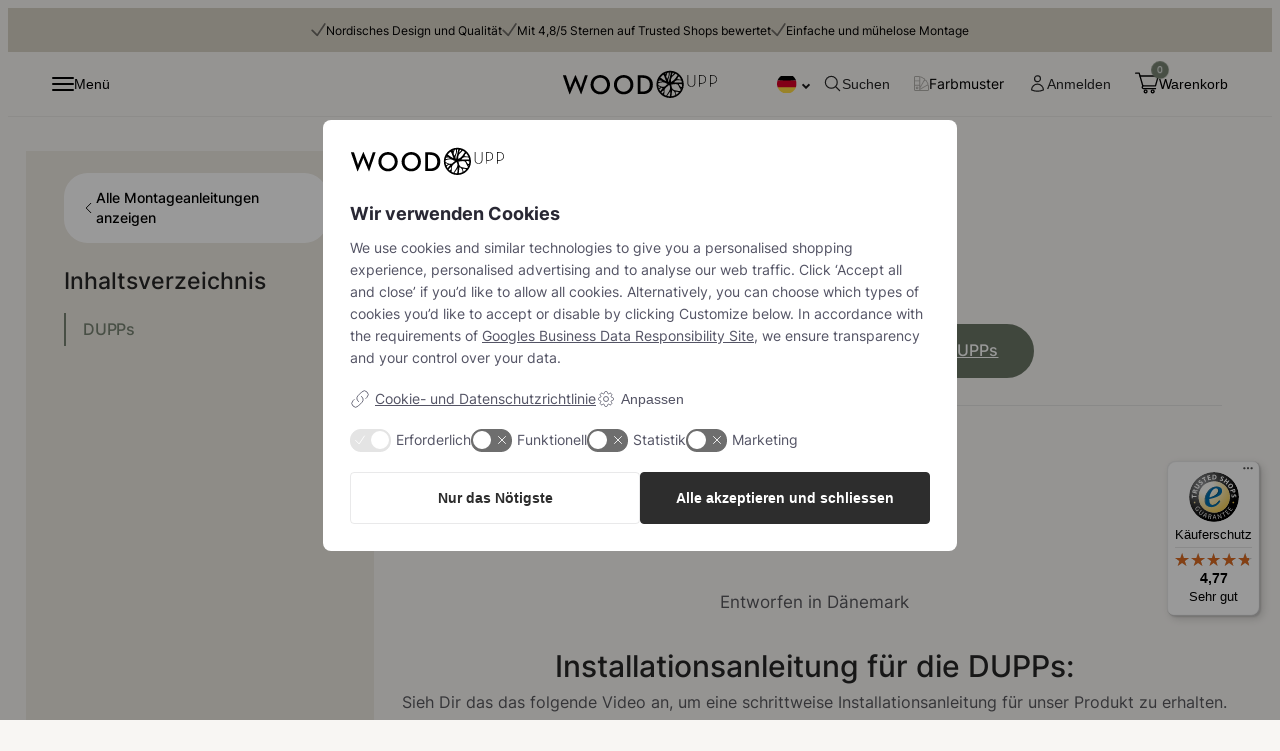

--- FILE ---
content_type: text/html; charset=UTF-8
request_url: https://woodupp.ch/guides/dupps/
body_size: 71781
content:
<!DOCTYPE html>
<html lang="de-CH">
<head>
	<meta charset="UTF-8" />
	<meta name="viewport" content="width=device-width, initial-scale=1" />
<meta name='robots' content='index, follow, max-image-preview:large, max-snippet:-1, max-video-preview:-1' />
	<style>img:is([sizes="auto" i], [sizes^="auto," i]) { contain-intrinsic-size: 3000px 1500px }</style>
	
	<!-- This site is optimized with the Yoast SEO plugin v25.3 - https://yoast.com/wordpress/plugins/seo/ -->
	<link rel="canonical" href="https://woodupp.ch/guides/dupps/" />
	<meta property="og:locale" content="de_DE" />
	<meta property="og:type" content="article" />
	<meta property="og:title" content="DUPPs - WoodUpp Switzerland" />
	<meta property="og:description" content="DUPPs Entworfen in Dänemark Installationsanleitung für die DUPPs: Sieh Dir das das folgende Video an, um eine schrittweise Installationsanleitung für unser Produkt zu erhalten. Produktspezifikationen: Typ: DUPP Breite: 3,0 cm Höhe: 3,0 cm Tiefe: 1,0 cm Maximale Gewichtsbelastung pro Halterung:..." />
	<meta property="og:url" content="https://woodupp.ch/guides/dupps/" />
	<meta property="og:site_name" content="WoodUpp Switzerland" />
	<meta property="article:modified_time" content="2024-03-26T10:24:39+00:00" />
	<meta name="twitter:label1" content="Geschätzte Lesezeit" />
	<meta name="twitter:data1" content="1 Minute" />
	<script type="application/ld+json" class="yoast-schema-graph">{"@context":"https://schema.org","@graph":[{"@type":"WebPage","@id":"https://woodupp.ch/guides/dupps/","url":"https://woodupp.ch/guides/dupps/","name":"DUPPs - WoodUpp Switzerland","isPartOf":{"@id":"https://woodupp.ch/#website"},"datePublished":"2024-03-21T13:43:10+00:00","dateModified":"2024-03-26T10:24:39+00:00","breadcrumb":{"@id":"https://woodupp.ch/guides/dupps/#breadcrumb"},"inLanguage":"de-CH","potentialAction":[{"@type":"ReadAction","target":["https://woodupp.ch/guides/dupps/"]}]},{"@type":"BreadcrumbList","@id":"https://woodupp.ch/guides/dupps/#breadcrumb","itemListElement":[{"@type":"ListItem","position":1,"name":"Home","item":"https://woodupp.ch/"},{"@type":"ListItem","position":2,"name":"Guides","item":"https://woodupp.ch/guides/"},{"@type":"ListItem","position":3,"name":"DUPPs"}]},{"@type":"WebSite","@id":"https://woodupp.ch/#website","url":"https://woodupp.ch/","name":"WoodUpp","description":"","publisher":{"@id":"https://woodupp.ch/#organization"},"potentialAction":[{"@type":"SearchAction","target":{"@type":"EntryPoint","urlTemplate":"https://woodupp.ch/?s={search_term_string}"},"query-input":{"@type":"PropertyValueSpecification","valueRequired":true,"valueName":"search_term_string"}}],"inLanguage":"de-CH"},{"@type":"Organization","@id":"https://woodupp.ch/#organization","name":"WoodUpp","url":"https://woodupp.ch/","logo":{"@type":"ImageObject","inLanguage":"de-CH","@id":"https://woodupp.ch/#/schema/logo/image/","url":"https://wooduppch.photoncache.com/wp-content/uploads/2023/05/WoodUpp-logo.svg","contentUrl":"https://wooduppch.photoncache.com/wp-content/uploads/2023/05/WoodUpp-logo.svg","caption":"WoodUpp"},"image":{"@id":"https://woodupp.ch/#/schema/logo/image/"}}]}</script>
	<!-- / Yoast SEO plugin. -->


<title>DUPPs - WoodUpp Switzerland</title>
<link rel='dns-prefetch' href='//static.klaviyo.com' />
<link rel='dns-prefetch' href='//js-eu1.hs-scripts.com' />
<link rel='dns-prefetch' href='//widgets.trustedshops.com' />
<link rel='dns-prefetch' href='//wooduppch.photoncache.com' />
<link rel='stylesheet' id='litespeed-cache-dummy-css' href='https://wooduppch.photoncache.com/wp-content/plugins/litespeed-cache/assets/css/litespeed-dummy.1767598760.css' media='all' />
<link rel='stylesheet' id='acfwf-wc-cart-block-integration-css' href='https://wooduppch.photoncache.com/wp-content/plugins/advanced-coupons-for-woocommerce-free/dist/assets/index-467dde24.1767598767.css' media='all' />
<link rel='stylesheet' id='acfwf-wc-checkout-block-integration-css' href='https://wooduppch.photoncache.com/wp-content/plugins/advanced-coupons-for-woocommerce-free/dist/assets/index-2a7d8588.1767598767.css' media='all' />
<style id='bowe-blocks-icon-text-style-inline-css'>
.bowe-blocks-icon-text{align-items:center;border:0 solid transparent;color:var(--text-color,#000);display:flex;font-size:var(--text-font-size,12px);gap:7px;line-height:var(--text-font-size,12px);text-decoration:none}.bowe-blocks-icon-text .icon-wrapper{background-color:var(--icon-bg-color,transparent);border-radius:var(--icon-bg-border-radius,0);margin:0;padding:var(--icon-padding,0)}.bowe-blocks-icon-text svg{height:var(--icon-size,15px);width:var(--icon-size,15px)}.bowe-blocks-icon-text svg.stroke{stroke:var(--icon-color,#6d6b66)}.bowe-blocks-icon-text svg.fill{fill:var(--icon-color,#6d6b66)}.bowe-blocks-icon-text.link{transition:all .2s ease-in-out}.bowe-blocks-icon-text.link:hover{opacity:80%}

</style>
<style id='bowe-theme-topbar-style-inline-css'>
.bowe-theme-topbar{align-items:center;display:flex;font-size:clamp(.6rem,4vw,.8rem);gap:clamp(1.5rem,2vw,2rem);justify-content:center;margin:0;padding:14px 10px 13px;padding-left:var(--wp--style--root--padding-left);padding-right:var(--wp--style--root--padding-right)}.bowe-theme-topbar>*{line-height:1;margin:0}@media(max-width:777px){.bowe-theme-topbar{box-sizing:border-box;flex-wrap:wrap;gap:0;height:42px;position:relative}.bowe-theme-topbar>*{bottom:0;left:0;margin:auto;opacity:0;position:absolute;right:0;top:0;transition:opacity .5s ease-in-out,visibility .5s ease-in-out;visibility:hidden;width:100%;width:-moz-fit-content;width:fit-content}.bowe-theme-topbar:not(.playing)>:first-child,.bowe-theme-topbar>.active{max-height:20em;opacity:1;visibility:visible}}

</style>
<link rel='stylesheet' id='bowe-theme-complex-menu-style-3-css' href='https://wooduppch.photoncache.com/wp-content/themes/woodupp-theme/build/blocks/complex-menu/style-index.1767768989.css' media='all' />
<link rel='stylesheet' id='bowe-global-popup-css' href='https://wooduppch.photoncache.com/wp-content/themes/woodupp-theme/build/core-block-styles/global-popup.1767768989.css' media='all' />
<link rel='stylesheet' id='bowe-global-search-css' href='https://wooduppch.photoncache.com/wp-content/themes/woodupp-theme/build/core-block-styles/global-search.1767768989.css' media='all' />
<style id='bowe-woocommerce-my-account-link-style-3-inline-css'>
.bowe-login .trigger{background-color:transparent;border:0 solid transparent}.bowe-login .popup,.bowe-login .popup .popup-bg-color{height:100vh}.bowe-login .login{align-items:center;border-radius:25px;color:#262626;cursor:pointer;display:flex;font-size:14px;gap:7px;margin:0;padding:12px 12px 13px;text-decoration:none;transition:background-color .2s ease-in-out}.bowe-login .login:hover{background-color:#ece8e1}.bowe-login .login svg{height:19px;width:19px}.bowe-login .login-links{display:flex;gap:13px}.bowe-login .login-links .link{align-items:center;background-color:#ece8e1;border-radius:16px;color:#778372;display:block;display:flex;flex-direction:column;font-size:18px;font-weight:500;gap:10px;height:200px;justify-content:center;text-align:center;transition:all .2s ease-in-out;width:100%}.bowe-login .login-links .link svg{stroke:#000;height:36px;opacity:50%}.bowe-login .login-links .link:hover{background-color:#dedee1}

</style>
<link rel='stylesheet' id='bowe-global-sidebar-css' href='https://wooduppch.photoncache.com/wp-content/themes/woodupp-theme/build/core-block-styles/global-sidebar.1767768989.css' media='all' />
<link rel='stylesheet' id='bowe-woocommerce-minicart-style-4-css' href='https://wooduppch.photoncache.com/wp-content/themes/woodupp-theme/build/blocks/minicart/style-index.1767768989.css' media='all' />
<style id='bowe-theme-header-style-inline-css'>
body.zoom-level-over-150 .header-container .wp-block-site-logo{position:static}body.zoom-level-over-150 .header-container .complex-menu-toggle{margin-right:inherit}body.zoom-level-over-125 .complex-menu-wrapper .complex-nav .sub-menu-wrapper .sub-menu.depth-1{display:none}.admin-bar header.scrolled{--offset-static:65px;top:32px}header{background-color:var(--wp--custom--body--background-color);border-bottom:1px solid hsla(0,0%,44%,.1);left:0;margin-bottom:16px;position:relative;right:0;z-index:99}header,header.scrolled{top:0;--offset-static:65px}header.scrolled{position:fixed}.header-container{align-items:center;display:flex;gap:0;height:44px;margin:0 auto;padding:10px var(--wp--style--root--padding-left) 10px var(--wp--style--root--padding-right)}.header-container .complex-menu-toggle{margin-right:auto}.header-container .bowe-blocks-icon-text,.header-container .bowe-popup-component{border-radius:4px;margin:0;padding:5px;transition:background-color .2s ease-in-out}@media(min-width:777px){.header-container .bowe-blocks-icon-text,.header-container .bowe-popup-component{border-radius:25px;padding:12px}.header-container .bowe-blocks-icon-text:hover,.header-container .bowe-popup-component:hover{background-color:#ece8e1}}@media(max-width:777px){.header-container .bowe-blocks-icon-text,.header-container .bowe-popup-component{display:none}}.header-container .bowe-blocks-icon-text{--text-font-size:14px}.header-container .custom-logo-link,.header-container .wp-block-site-logo,.header-container figure.wp-block-image{bottom:0;display:block;height:29px;left:0;margin:auto;position:absolute;right:0;top:0;width:-moz-fit-content;width:fit-content;width:156px}.header-container .custom-logo-link img,.header-container .wp-block-site-logo img,.header-container figure.wp-block-image img{height:100%;-o-object-fit:contain;object-fit:contain;transition:all .2s ease-in-out;width:100%}.header-container .custom-logo-link img:hover,.header-container .wp-block-site-logo img:hover,.header-container figure.wp-block-image img:hover{opacity:80%}body.stop-scroll{max-height:100vh;overflow:hidden}body.move-back header{z-index:1}.header-transparent header{margin-bottom:-65px;position:sticky;top:0;z-index:999}.header-transparent header:not(.scrolled):not(.menu-open){background-color:transparent;border-bottom-color:transparent;--toggle-color:#fff;--icon-color:#fff}.header-transparent header:not(.scrolled):not(.menu-open) .custom-logo-link{filter:invert(1)}.header-transparent header:not(.scrolled):not(.menu-open) .bowe-blocks-icon-text,.header-transparent header:not(.scrolled):not(.menu-open) .bowe-login .login,.header-transparent header:not(.scrolled):not(.menu-open) .bowe-minicart-trigger .header-cart-text,.header-transparent header:not(.scrolled):not(.menu-open) .bowe-search .search{color:#fff}.header-transparent header:not(.scrolled):not(.menu-open) .bowe-minicart-trigger .icon svg{filter:invert(1)}.header-transparent .entry-content.has-global-padding>.bowe-cover.alignfull{margin-left:calc(var(--wp--style--root--padding-left)*-1);margin-right:calc(var(--wp--style--root--padding-right)*-1)}header{transition:transform .3s ease-in-out;will-change:transform}header:not(.menu-open).hidden{top:0;transform:translateY(-100%)}

</style>
<style id='wp-block-spacer-inline-css'>
.wp-block-spacer{clear:both}
</style>
<style id='wp-block-heading-inline-css'>
h1.has-background,h2.has-background,h3.has-background,h4.has-background,h5.has-background,h6.has-background{padding:1.25em 2.375em}h1.has-text-align-left[style*=writing-mode]:where([style*=vertical-lr]),h1.has-text-align-right[style*=writing-mode]:where([style*=vertical-rl]),h2.has-text-align-left[style*=writing-mode]:where([style*=vertical-lr]),h2.has-text-align-right[style*=writing-mode]:where([style*=vertical-rl]),h3.has-text-align-left[style*=writing-mode]:where([style*=vertical-lr]),h3.has-text-align-right[style*=writing-mode]:where([style*=vertical-rl]),h4.has-text-align-left[style*=writing-mode]:where([style*=vertical-lr]),h4.has-text-align-right[style*=writing-mode]:where([style*=vertical-rl]),h5.has-text-align-left[style*=writing-mode]:where([style*=vertical-lr]),h5.has-text-align-right[style*=writing-mode]:where([style*=vertical-rl]),h6.has-text-align-left[style*=writing-mode]:where([style*=vertical-lr]),h6.has-text-align-right[style*=writing-mode]:where([style*=vertical-rl]){rotate:180deg}
</style>
<style id='wp-block-paragraph-inline-css'>
.is-small-text{font-size:.875em}.is-regular-text{font-size:1em}.is-large-text{font-size:2.25em}.is-larger-text{font-size:3em}.has-drop-cap:not(:focus):first-letter{float:left;font-size:8.4em;font-style:normal;font-weight:100;line-height:.68;margin:.05em .1em 0 0;text-transform:uppercase}body.rtl .has-drop-cap:not(:focus):first-letter{float:none;margin-left:.1em}p.has-drop-cap.has-background{overflow:hidden}:root :where(p.has-background){padding:1.25em 2.375em}:where(p.has-text-color:not(.has-link-color)) a{color:inherit}p.has-text-align-left[style*="writing-mode:vertical-lr"],p.has-text-align-right[style*="writing-mode:vertical-rl"]{rotate:180deg}
</style>
<link rel='stylesheet' id='core-paragraph-css' href='https://wooduppch.photoncache.com/wp-content/themes/woodupp-theme/build/core-block-styles/core-general.1767768989.css' media='all' />
<link rel='stylesheet' id='bowe-blocks-media-style-css' href='https://wooduppch.photoncache.com/wp-content/themes/woodupp-theme/build/blocks/media/style-index.1767768989.css' media='all' />
<style id='core-group-inline-css'>
.wp-block-group{--custom-group-bg: #dbd7ce;padding:var(--wp--preset--spacing--1);margin-bottom:var(--wp--preset--spacing--1);box-sizing:border-box}.wp-block-group.is-text-group{padding-top:0;padding-bottom:0;max-width:var(--reading-container-width);margin:48px auto}.wp-block-group.is-text-group>*:first-of-type{margin-top:0}.wp-block-group.is-text-group>*:last-of-type{margin-bottom:0}.wp-block-group.is-heading-group{padding-top:48px;padding-bottom:0;max-width:var(--reading-container-width);margin-bottom:0}.wp-block-group.is-heading-group>*:first-of-type{margin:0}.wp-block-group.is-style-align-left{margin-left:0 !important}.wp-block-group.is-style-align-left>*{max-width:inherit}.wp-block-group.has-background{background:var(--custom-group-bg);padding:48px;margin-top:48px;margin-bottom:48px;margin-left:0 !important;margin-right:0 !important}.wp-block-group.has-background>*:first-of-type{margin-bottom:0}.wp-block-group.has-background>*:last-of-type{margin-bottom:0}

</style>
<style id='wp-block-list-inline-css'>
ol,ul{box-sizing:border-box}:root :where(.wp-block-list.has-background){padding:1.25em 2.375em}
</style>
<style id='core-columns-inline-css'>
.wp-block-columns{display:flex;align-items:flex-start;flex-wrap:nowrap;margin-bottom:var(--wp--preset--spacing--1);--wp--style--global--content-size: 100%;--custom-gap: 0px;gap:var(--custom-gap, var(--wp--custom--block-spacing))}.wp-block-columns.is-layout-flex{align-items:flex-start;flex-wrap:nowrap}@media(max-width: 777px){.wp-block-columns.is-layout-flex{flex-wrap:wrap}}.wp-block-columns .wp-block-column{width:100%}.wp-block-columns.has-1-columns .wp-block-column{width:calc((100% - 0*var(--custom-gap))/1);flex-basis:auto}.wp-block-columns.has-2-columns .wp-block-column{width:calc((100% - 1*var(--custom-gap))/2);flex-basis:auto}.wp-block-columns.has-3-columns .wp-block-column{width:calc((100% - 2*var(--custom-gap))/3);flex-basis:auto}.wp-block-columns.has-4-columns .wp-block-column{width:calc((100% - 1*var(--custom-gap))/2);flex-basis:auto}.wp-block-columns.has-5-columns .wp-block-column{width:calc((100% - 1*var(--custom-gap))/2);flex-basis:auto}.wp-block-columns.has-5-columns .wp-block-column:nth-child(n+3){width:calc((100% - 2*var(--custom-gap))/3)}.wp-block-columns.has-6-columns .wp-block-column{width:calc((100% - 2*var(--custom-gap))/3);flex-basis:auto}.wp-block-columns.has-wrap{flex-wrap:wrap}.wp-block-columns.is-style-text-columns{gap:24px;align-items:stretch;margin-top:48px;margin-bottom:48px;max-width:var(--reading-container-width) !important}.wp-block-columns.is-style-text-columns .wp-block-column{box-sizing:border-box;padding:24px;background-color:var(--wp--preset--color--bg-color)}.wp-block-columns.is-style-text-columns .wp-block-column *{text-align:center}.wp-block-columns.is-style-text-columns+.wp-block-columns.is-style-text-columns{margin-top:-24px}.wp-block-columns.is-style-text-columns.alignfull{margin-left:auto !important;margin-right:auto !important}.wp-block-columns.is-style-one-row{margin-top:24px;margin-bottom:24px;--custom-gap: 12px}@media(min-width: 950px){.wp-block-columns.is-style-one-row{flex-wrap:nowrap !important}}@media(max-width: 768px){.wp-block-columns{flex-wrap:wrap}.wp-block-columns .wp-block-column{flex:0 0 100% !important;margin-bottom:var(--wp--preset--spacing--1)}}

</style>
<style id='wp-block-post-content-inline-css'>
.wp-block-post-content{display:flow-root}
</style>
<style id='wp-block-separator-inline-css'>
@charset "UTF-8";.wp-block-separator{border:none;border-top:2px solid}:root :where(.wp-block-separator.is-style-dots){height:auto;line-height:1;text-align:center}:root :where(.wp-block-separator.is-style-dots):before{color:currentColor;content:"···";font-family:serif;font-size:1.5em;letter-spacing:2em;padding-left:2em}.wp-block-separator.is-style-dots{background:none!important;border:none!important}
</style>
<link rel='stylesheet' id='wp-block-image-css' href='https://wooduppch.photoncache.com/wp-includes/blocks/image/style.min.1749707400.css' media='all' />
<style id='wp-block-buttons-inline-css'>
.wp-block-buttons{box-sizing:border-box}.wp-block-buttons.is-vertical{flex-direction:column}.wp-block-buttons.is-vertical>.wp-block-button:last-child{margin-bottom:0}.wp-block-buttons>.wp-block-button{display:inline-block;margin:0}.wp-block-buttons.is-content-justification-left{justify-content:flex-start}.wp-block-buttons.is-content-justification-left.is-vertical{align-items:flex-start}.wp-block-buttons.is-content-justification-center{justify-content:center}.wp-block-buttons.is-content-justification-center.is-vertical{align-items:center}.wp-block-buttons.is-content-justification-right{justify-content:flex-end}.wp-block-buttons.is-content-justification-right.is-vertical{align-items:flex-end}.wp-block-buttons.is-content-justification-space-between{justify-content:space-between}.wp-block-buttons.aligncenter{text-align:center}.wp-block-buttons:not(.is-content-justification-space-between,.is-content-justification-right,.is-content-justification-left,.is-content-justification-center) .wp-block-button.aligncenter{margin-left:auto;margin-right:auto;width:100%}.wp-block-buttons[style*=text-decoration] .wp-block-button,.wp-block-buttons[style*=text-decoration] .wp-block-button__link{text-decoration:inherit}.wp-block-buttons.has-custom-font-size .wp-block-button__link{font-size:inherit}.wp-block-button.aligncenter{text-align:center}
</style>
<link rel='stylesheet' id='bowe-features-single-guide-style-6-css' href='https://wooduppch.photoncache.com/wp-content/themes/woodupp-theme/build/blocks/single-guide/style-index.1767768989.css' media='all' />
<style id='bowe-blocks-popup-trigger-style-3-inline-css'>
.bowe-popup-component{display:flex;margin-bottom:10px;margin-top:10px}.bowe-popup-component .popup-trigger{align-items:center;cursor:pointer;display:flex;font-size:var(--text-font-size,14px);font-weight:500;gap:7px;line-height:var(--text-font-size,14px);margin:0}.bowe-popup-component .popup-trigger svg{height:var(--icon-size,20px);order:var(--icon-placement,-1);width:var(--icon-size,20px)}.bowe-popup-component .popup-trigger svg.stroke{stroke:var(--icon-color,#6d6b66)}.bowe-popup-component .popup-trigger svg.fill{fill:var(--icon-color,#6d6b66)}.bowe-popup-component .popup-trigger .wp-element-button{align-items:center;display:inline-flex;gap:10px}.bowe-popup-component .popup-trigger.custom{background-color:var(--custom-bg,transparent);border-radius:var(--custom-border-radius,0);color:var(--custom-color,#000);padding:var(--custom-size,9px 15px)}.bowe-popup-component .popup-trigger .dropdown-arrow{height:14px;order:1;width:14px;stroke:#000}.bowe-popup-component .popup-content-wrapper .wp-block-image{text-align:center}

</style>
<style id='bowe-blocks-icons-style-2-inline-css'>
.bowe-blocks-icons{display:flex;gap:var(--icons-gap,12px);margin-bottom:calc(var(var(--wp--custom--block-spacing--bottom))/2);margin-top:calc(var(--wp--custom--block-spacing--top)/2)}.bowe-blocks-icons .icon-svg{background-color:var(--icon-bg-color,transparent);border-radius:100%;display:block;padding:var(--icon-padding,0);transition:all .2s ease-in-out}.bowe-blocks-icons .icon-svg svg{display:block;height:var(--icons-size,22px);left:inherit;opacity:inherit;position:static;top:inherit;transform:inherit;width:var(--icons-size,22px);fill:var(--icon-color,#333);padding:1px;transition:all .2s ease-in-out}.bowe-blocks-icons .icon-svg:hover{background-color:var(--icon-bg-color-active,var(--icon-bg-color,transparent))}.bowe-blocks-icons .icon-svg:hover svg{fill:var(--icon-color-active,#333)}.bowe-blocks-icons .svg-placeholder{background-color:#e2e1df;display:block;stroke:gray}.bowe-blocks-icons .screen-reader-text{height:1px;overflow:hidden;position:absolute!important;width:1px;clip:rect(1px,1px,1px,1px);white-space:nowrap}

</style>
<style id='bowe-theme-navigation-style-inline-css'>
.bowe-nav{display:flex;flex-direction:var(--menu-direction,row);gap:var(--gap-menu,10px);list-style:none;margin:0;padding:0}.bowe-nav li a{color:#000;font-size:var(--menu-font-size,14px);text-decoration:none}.bowe-nav.menu-column{flex-direction:column}

</style>
<style id='bowe-blocks-collapse-style-inline-css'>
.bowe-collapse{margin-bottom:calc(var(--wp--custom--block-spacing--bottom)/2)}.bowe-collapse .collapse-toggle{background-color:transparent;border:0 solid transparent;color:#000;display:flex;font-family:var(--wp--custom--font-family--headline);font-size:var(--wp--preset--font-size--headline-3);font-weight:var(--wp--custom--font-family--headline-weight);justify-content:space-between;line-height:var(--wp--custom--font-family--headline-line-height);padding:0}.bowe-collapse .collapse-toggle svg{display:none}.bowe-collapse .collapse-toggle .title{margin:0}@media(max-width:777px){.bowe-collapse .collapse-toggle{align-items:center;border-bottom:1px solid var(--border-color,#333);display:flex;justify-content:space-between;margin-bottom:0;padding-bottom:12px;width:100%}.bowe-collapse .collapse-toggle .title{padding-bottom:10px}.bowe-collapse .collapse-toggle svg{display:block;height:16px;stroke:var(--title-color,#333);transition:all .2s ease-in-out}.bowe-collapse .collaps{margin-top:10px;max-height:0;overflow:hidden;transition:all .2s ease-in-out}.bowe-collapse.open .collaps{max-height:40em}.bowe-collapse.open svg{transform:rotate(-45deg)}}

</style>
<style id='bowe-theme-footer-style-inline-css'>
footer{background:var(--wp--preset--color--bg-color);margin-top:var(--wp--preset--spacing--1);padding-bottom:var(--wp--preset--spacing--2);padding-top:var(--wp--preset--spacing--2)}.theme-footer-top{align-items:flex-start;display:flex;gap:32px;justify-content:center}@media(max-width:777px){.theme-footer-top{flex-direction:column;justify-content:flex-start}}.theme-footer-top .bowe-blocks-icons{margin-bottom:24px;margin-top:24px;padding:0}.theme-footer .footer-widget{margin-left:inherit!important;margin-right:inherit!important;width:100%}.theme-footer .popup-trigger{background-color:transparent;background-color:#fff;border-radius:100px;color:#000;padding:var(--custom-size,9px 15px)}.theme-footer .popup-content-wrapper .bowe-blocks-icon-text.link{font-size:18px;margin-bottom:16px}.theme-footer .popup-content-wrapper .bowe-blocks-icon-text.link svg{height:20px;width:20px}.theme-footer .popup-content-wrapper .wp-block-column>p{margin-bottom:12px}.theme-footer-bottom{align-items:center;display:flex;gap:32px;justify-content:space-between;margin-top:32px}@media(max-width:777px){.theme-footer-bottom{flex-direction:column;gap:24px;justify-content:flex-start;margin-top:72px}}.theme-footer-bottom nav,.theme-footer-bottom p{margin:0!important}.theme-footer-bottom .bowe-nav li a{opacity:70%}.theme-footer-bottom .bowe-nav li a:hover{opacity:100%}.theme-footer-bottom img{height:43px;-o-object-fit:contain;object-fit:contain}.theme-footer .wp-block-image{margin:0}.theme-footer a{text-decoration:none}.theme-footer .bowe-nav-wrapper{margin-top:14px}@media(max-width:777px){.theme-footer .custom-bottom-wrapper{gap:8px}}.theme-footer .custom-bottom-wrapper div.wp-block-group,.theme-footer .custom-bottom-wrapper p,.theme-footer .custom-bottom-wrapper>*{margin:0}@media(max-width:777px){.theme-footer .first-on-phone{order:-1}}

</style>
<link rel='stylesheet' id='wp-block-library-css' href='https://wooduppch.photoncache.com/wp-includes/css/dist/block-library/common.min.1749707401.css' media='all' />
<link rel='stylesheet' id='fluent-forms-public-css' href='https://wooduppch.photoncache.com/wp-content/plugins/fluentform/assets/css/fluent-forms-public.1767598749.css' media='all' />
<link rel='stylesheet' id='fluentform-public-default-css' href='https://wooduppch.photoncache.com/wp-content/plugins/fluentform/assets/css/fluentform-public-default.1767598749.css' media='all' />
<style id='global-styles-inline-css'>
:root{--wp--preset--aspect-ratio--square: 1;--wp--preset--aspect-ratio--4-3: 4/3;--wp--preset--aspect-ratio--3-4: 3/4;--wp--preset--aspect-ratio--3-2: 3/2;--wp--preset--aspect-ratio--2-3: 2/3;--wp--preset--aspect-ratio--16-9: 16/9;--wp--preset--aspect-ratio--9-16: 9/16;--wp--preset--color--base: #ffffff;--wp--preset--color--text-color: #262626;--wp--preset--color--text-color-secondary: #3A3A40;--wp--preset--color--primary: #778372;--wp--preset--color--secondary: #DBD7CE;--wp--preset--color--tertiary: #48553C;--wp--preset--color--bg-color: #ece8e1;--wp--preset--color--bg-color-deep-blue: rgba(14, 47, 79, 0.1);--wp--preset--color--field-color: #DCDDE3;--wp--preset--color--field-color-active: #111111;--wp--preset--font-size--display-large: clamp(2rem, 0.5000rem + 4.0000vw, 4.25rem);--wp--preset--font-size--display: clamp(2rem, 0.82rem + 2.43vw, 3.25rem);--wp--preset--font-size--headline-1: clamp(2rem, 1.5867rem + 1.1022vw, 2.62rem);--wp--preset--font-size--headline-2: clamp(1.5rem, 1.1667rem + 0.8889vw, 2rem);--wp--preset--font-size--headline-3: clamp(1.12rem, 0.8667rem + 0.6756vw, 1.5rem);--wp--preset--font-size--headline-4: clamp(1rem, 0.9200rem + 0.2133vw, 1.12rem);--wp--preset--font-size--headline-5: clamp(0.87rem, 0.7833rem + 0.2311vw, 1rem);--wp--preset--font-size--headline-6: clamp(0.75rem, 0.6700rem + 0.2133vw, 0.87rem);--wp--preset--font-size--text-1: 18px;--wp--preset--font-size--text-2: 16px;--wp--preset--font-size--text-3: 14px;--wp--preset--font-size--text-4: 12px;--wp--preset--font-size--text-5: 10px;--wp--preset--font-family--inter: "Inter", sans-serif;--wp--preset--spacing--20: 0.44rem;--wp--preset--spacing--30: 0.67rem;--wp--preset--spacing--40: 1rem;--wp--preset--spacing--50: 1.5rem;--wp--preset--spacing--60: 2.25rem;--wp--preset--spacing--70: 3.38rem;--wp--preset--spacing--80: 5.06rem;--wp--preset--spacing--1: var(--wp--custom--block-spacing);--wp--preset--spacing--2: calc(var(--wp--custom--block-spacing) * 2);--wp--preset--spacing--3: calc(var(--wp--custom--block-spacing) * 3  );--wp--preset--spacing--4: calc(var(--wp--custom--block-spacing) * 4  );--wp--preset--spacing--5: calc(var(--wp--custom--block-spacing) * 5  );--wp--preset--spacing--6: calc(var(--wp--custom--block-spacing) * 6  );--wp--preset--shadow--natural: 6px 6px 9px rgba(0, 0, 0, 0.2);--wp--preset--shadow--deep: 12px 12px 50px rgba(0, 0, 0, 0.4);--wp--preset--shadow--sharp: 6px 6px 0px rgba(0, 0, 0, 0.2);--wp--preset--shadow--outlined: 6px 6px 0px -3px rgba(255, 255, 255, 1), 6px 6px rgba(0, 0, 0, 1);--wp--preset--shadow--crisp: 6px 6px 0px rgba(0, 0, 0, 1);--wp--custom--font-family--headline: var(--wp--preset--font-family--inter);--wp--custom--font-family--headline-weight: 500;--wp--custom--font-family--headline-color: #000;--wp--custom--font-family--headline-line-height: 1.4;--wp--custom--font-family--body: var(--wp--preset--font-family--inter);--wp--custom--block-spacing: clamp(0.85rem, 0.4081rem + 0.9099vw, 1.5rem);--wp--custom--body--background-color: #fff;}:root { --wp--style--global--content-size: 1230px;--wp--style--global--wide-size: 1340px; }:where(body) { margin: 0; }.wp-site-blocks { padding-top: var(--wp--style--root--padding-top); padding-bottom: var(--wp--style--root--padding-bottom); }.has-global-padding { padding-right: var(--wp--style--root--padding-right); padding-left: var(--wp--style--root--padding-left); }.has-global-padding > .alignfull { margin-right: calc(var(--wp--style--root--padding-right) * -1); margin-left: calc(var(--wp--style--root--padding-left) * -1); }.has-global-padding :where(:not(.alignfull.is-layout-flow) > .has-global-padding:not(.wp-block-block, .alignfull)) { padding-right: 0; padding-left: 0; }.has-global-padding :where(:not(.alignfull.is-layout-flow) > .has-global-padding:not(.wp-block-block, .alignfull)) > .alignfull { margin-left: 0; margin-right: 0; }.wp-site-blocks > .alignleft { float: left; margin-right: 2em; }.wp-site-blocks > .alignright { float: right; margin-left: 2em; }.wp-site-blocks > .aligncenter { justify-content: center; margin-left: auto; margin-right: auto; }:where(.is-layout-flex){gap: 0.5em;}:where(.is-layout-grid){gap: 0.5em;}.is-layout-flow > .alignleft{float: left;margin-inline-start: 0;margin-inline-end: 2em;}.is-layout-flow > .alignright{float: right;margin-inline-start: 2em;margin-inline-end: 0;}.is-layout-flow > .aligncenter{margin-left: auto !important;margin-right: auto !important;}.is-layout-constrained > .alignleft{float: left;margin-inline-start: 0;margin-inline-end: 2em;}.is-layout-constrained > .alignright{float: right;margin-inline-start: 2em;margin-inline-end: 0;}.is-layout-constrained > .aligncenter{margin-left: auto !important;margin-right: auto !important;}.is-layout-constrained > :where(:not(.alignleft):not(.alignright):not(.alignfull)){max-width: var(--wp--style--global--content-size);margin-left: auto !important;margin-right: auto !important;}.is-layout-constrained > .alignwide{max-width: var(--wp--style--global--wide-size);}body .is-layout-flex{display: flex;}.is-layout-flex{flex-wrap: wrap;align-items: center;}.is-layout-flex > :is(*, div){margin: 0;}body .is-layout-grid{display: grid;}.is-layout-grid > :is(*, div){margin: 0;}body{background-color: var(--wp--custom--body--background-color);color: var(--wp--preset--color--text-color);font-family: var(--wp--custom--font-family--body);font-size: var(--wp--preset--font-size--text-2);font-style: normal;line-height: 1.45;--wp--style--root--padding-top: 0px;--wp--style--root--padding-right: 16px;--wp--style--root--padding-bottom: 0px;--wp--style--root--padding-left: 16px;}a:where(:not(.wp-element-button)){color: var(--wp--preset--color--contrast);text-decoration: underline;}:root :where(a:where(:not(.wp-element-button)):hover){text-decoration: none;}h1, h2, h3, h4, h5, h6{color: var(--wp--custom--font-family--headline-color);font-family: var(--wp--custom--font-family--headline);font-weight: var(--wp--custom--font-family--headline-weight);line-height: var(--wp--custom--font-family--headline-line-height);margin-top: 0px;margin-bottom: 12px;}h1{font-size: var(--wp--preset--font-size--headline-1);}h2{font-size: var(--wp--preset--font-size--headline-2);}h3{font-size: var(--wp--preset--font-size--headline-3);}h4{font-size: var(--wp--preset--font-size--headline-4);}h5{font-size: var(--wp--preset--font-size--headline-5);}h6{font-size: var(--wp--preset--font-size--headline-6);}:root :where(.wp-element-button, .wp-block-button__link){background-color: var(--wp--preset--color--buttons);border-width: 0;color: var(--wp--preset--color--main);font-family: inherit;font-size: inherit;line-height: inherit;padding: calc(0.667em + 2px) calc(1.333em + 2px);text-decoration: none;}.has-base-color{color: var(--wp--preset--color--base) !important;}.has-text-color-color{color: var(--wp--preset--color--text-color) !important;}.has-text-color-secondary-color{color: var(--wp--preset--color--text-color-secondary) !important;}.has-primary-color{color: var(--wp--preset--color--primary) !important;}.has-secondary-color{color: var(--wp--preset--color--secondary) !important;}.has-tertiary-color{color: var(--wp--preset--color--tertiary) !important;}.has-bg-color-color{color: var(--wp--preset--color--bg-color) !important;}.has-bg-color-deep-blue-color{color: var(--wp--preset--color--bg-color-deep-blue) !important;}.has-field-color-color{color: var(--wp--preset--color--field-color) !important;}.has-field-color-active-color{color: var(--wp--preset--color--field-color-active) !important;}.has-base-background-color{background-color: var(--wp--preset--color--base) !important;}.has-text-color-background-color{background-color: var(--wp--preset--color--text-color) !important;}.has-text-color-secondary-background-color{background-color: var(--wp--preset--color--text-color-secondary) !important;}.has-primary-background-color{background-color: var(--wp--preset--color--primary) !important;}.has-secondary-background-color{background-color: var(--wp--preset--color--secondary) !important;}.has-tertiary-background-color{background-color: var(--wp--preset--color--tertiary) !important;}.has-bg-color-background-color{background-color: var(--wp--preset--color--bg-color) !important;}.has-bg-color-deep-blue-background-color{background-color: var(--wp--preset--color--bg-color-deep-blue) !important;}.has-field-color-background-color{background-color: var(--wp--preset--color--field-color) !important;}.has-field-color-active-background-color{background-color: var(--wp--preset--color--field-color-active) !important;}.has-base-border-color{border-color: var(--wp--preset--color--base) !important;}.has-text-color-border-color{border-color: var(--wp--preset--color--text-color) !important;}.has-text-color-secondary-border-color{border-color: var(--wp--preset--color--text-color-secondary) !important;}.has-primary-border-color{border-color: var(--wp--preset--color--primary) !important;}.has-secondary-border-color{border-color: var(--wp--preset--color--secondary) !important;}.has-tertiary-border-color{border-color: var(--wp--preset--color--tertiary) !important;}.has-bg-color-border-color{border-color: var(--wp--preset--color--bg-color) !important;}.has-bg-color-deep-blue-border-color{border-color: var(--wp--preset--color--bg-color-deep-blue) !important;}.has-field-color-border-color{border-color: var(--wp--preset--color--field-color) !important;}.has-field-color-active-border-color{border-color: var(--wp--preset--color--field-color-active) !important;}.has-display-large-font-size{font-size: var(--wp--preset--font-size--display-large) !important;}.has-display-font-size{font-size: var(--wp--preset--font-size--display) !important;}.has-headline-1-font-size{font-size: var(--wp--preset--font-size--headline-1) !important;}.has-headline-2-font-size{font-size: var(--wp--preset--font-size--headline-2) !important;}.has-headline-3-font-size{font-size: var(--wp--preset--font-size--headline-3) !important;}.has-headline-4-font-size{font-size: var(--wp--preset--font-size--headline-4) !important;}.has-headline-5-font-size{font-size: var(--wp--preset--font-size--headline-5) !important;}.has-headline-6-font-size{font-size: var(--wp--preset--font-size--headline-6) !important;}.has-text-1-font-size{font-size: var(--wp--preset--font-size--text-1) !important;}.has-text-2-font-size{font-size: var(--wp--preset--font-size--text-2) !important;}.has-text-3-font-size{font-size: var(--wp--preset--font-size--text-3) !important;}.has-text-4-font-size{font-size: var(--wp--preset--font-size--text-4) !important;}.has-text-5-font-size{font-size: var(--wp--preset--font-size--text-5) !important;}.has-inter-font-family{font-family: var(--wp--preset--font-family--inter) !important;}#menu-item-34810, #menu-item-34808 {
	display: none!important;
}body.logged-in-b2b > div.wp-site-blocks > main > div > div.wp-block-bowe-woocommerce-add-to-cart-form > p.satisfaction-guarantee-tag {
   display: none !important;
}

body.logged-in-b2b > #cart > div.widget_shopping_cart_content > ul > div.bowe-wc-shipping.daily-deal.bowe-wc-shipping-is-not-free, body.logged-in-b2b > #cart > div.widget_shopping_cart_content > ul > div.bowe-wc-shipping.daily-deal.bowe-wc-shipping-is-free {
   display: none;
}

body.logged-in-b2b > div.wp-site-blocks > main > div > div.bowe-checkout__minicart.bowe-minicart.checkout > div > div.widget_shopping_cart_content > ul > div.bowe-wc-shipping.daily-deal.bowe-wc-shipping-is-free {
   display: none;
}

body.logged-in-b2b > div.wp-site-blocks > main > div > div.wp-block-bowe-woocommerce-add-to-cart-form > form > div.variations > div.bowe-swatches.swatches-type-complex-dropdown.complex-dropdown > div.bowe-swatches-swatch.complex-dropdown-item.bowe-swatches-complex-dropdown-item > span > div.wholesale-before-price.discounted > div.tip {
   display: none;
}

#minimized-trustbadge-98e3dadd90eb493088abdc5597a70810 {
   inset: auto 10px 95px auto !important;
}

#_elev_io ._iw3lm {
   z-index: 3147483000 !important;
}

/*#billing_state_field {
    display: none !important;
}*/

#trustbadge-container-98e3dadd90eb493088abdc5597a70810 {
   z-index: 1 !important;
}

#payment > ul > li.wc_payment_method.payment_method_payrexx.radio-toggle > label > span.method-price {
 margin-left: 15px;
}


#billing_state_field span.optional {
display: none;
}

/* BOGO DEAL NOTICE IN CHECKOUT STYLING OVERWRITE FOR BW*/
.woocommerce-NoticeGroup-updateOrderReview {
   background: rgba(14, 47, 79);
   color: white;
   font-weight: bold;
   margin-bottom: 20px;
   padding-top: 20px;
   padding-bottom: 20px;
}

.woocommerce-NoticeGroup-updateOrderReview > .woocommerce-info {
   display: flex;
   align-items: center;
   gap: 8%;
   margin-left: 10px;
   margin-right: 10px;
}

.acfw-bogo-notice-text {
}

.acfw-bogo-notice-text > a {
   min-width: 18%;
   color: white;
   font-size: 14px;
}

.acfw-bogo-notice-text::before {
   content: "!";
   border: 1px solid white;
   border-radius: 50%;
   padding-right: 8px;
   padding-left: 8px;
   background: white;
   color: black;

}

@media (max-width: 780px) {
  .woocommerce-NoticeGroup-updateOrderReview {    
   height: 130px;
}

.woocommerce-NoticeGroup-updateOrderReview > .woocommerce-info {
    flex-direction: column;
    height: 100%;
    justify-content: space-around;
}
}
:where(.wp-block-columns.is-layout-flex){gap: 2em;}:where(.wp-block-columns.is-layout-grid){gap: 2em;}
:root :where(.wp-block-buttons){margin-top: var(--wp--preset--spacing--10);margin-bottom: calc(var(--wp--preset--spacing--10) * 0.75 );}
</style>
<style id='core-block-supports-inline-css'>
.wp-elements-1e35e4be153232511b3f115bf57f48cd a:where(:not(.wp-element-button)){color:var(--wp--preset--color--text-color);}.wp-container-core-group-is-layout-f53d4bbf > .alignfull{margin-right:calc(var(--wp--preset--spacing--1) * -1);margin-left:calc(var(--wp--preset--spacing--1) * -1);}.wp-container-core-group-is-layout-6042016a > .alignfull{margin-right:calc(var(--wp--preset--spacing--1) * -1);margin-left:calc(var(--wp--preset--spacing--1) * -1);}.wp-container-core-columns-is-layout-f9d03155{flex-wrap:nowrap;}.wp-container-core-group-is-layout-c0cf8e29 > :where(:not(.alignleft):not(.alignright):not(.alignfull)){max-width:100%;margin-left:auto !important;margin-right:auto !important;}.wp-container-core-group-is-layout-c0cf8e29 > .alignwide{max-width:100%;}.wp-container-core-group-is-layout-c0cf8e29 .alignfull{max-width:none;}.wp-container-core-post-content-is-layout-2768c2ff > :where(:not(.alignleft):not(.alignright):not(.alignfull)){max-width:880px;margin-left:auto !important;margin-right:auto !important;}.wp-container-core-post-content-is-layout-2768c2ff > .alignwide{max-width:880px;}.wp-container-core-post-content-is-layout-2768c2ff .alignfull{max-width:none;}.wp-container-core-columns-is-layout-9d6595d7{flex-wrap:nowrap;}.wp-container-core-group-is-layout-f0c9705d > :where(:not(.alignleft):not(.alignright):not(.alignfull)){max-width:500px;margin-left:auto !important;margin-right:auto !important;}.wp-container-core-group-is-layout-f0c9705d > .alignwide{max-width:500px;}.wp-container-core-group-is-layout-f0c9705d .alignfull{max-width:none;}.wp-container-core-group-is-layout-5132f7f1 > :where(:not(.alignleft):not(.alignright):not(.alignfull)){max-width:720px;margin-left:auto !important;margin-right:auto !important;}.wp-container-core-group-is-layout-5132f7f1 > .alignwide{max-width:720px;}.wp-container-core-group-is-layout-5132f7f1 .alignfull{max-width:none;}.wp-container-core-group-is-layout-5132f7f1 > .alignfull{margin-right:calc(0px * -1);margin-left:calc(0px * -1);}.wp-elements-381a5a857c729a45d5eb9fc8b23a224f a:where(:not(.wp-element-button)){color:var(--wp--preset--color--field-color-active);}.wp-container-core-columns-is-layout-e3549dc2{flex-wrap:nowrap;}.wp-container-core-group-is-layout-ad2f72ca{flex-wrap:nowrap;}.wp-container-core-columns-is-layout-2edb0647{flex-wrap:nowrap;}
</style>
<link rel='stylesheet' id='bowe-marketing-css' href='https://wooduppch.photoncache.com/wp-content/plugins/bowe-marketing/build/frontend/index.1763987097.css' media='all' />
<link rel='stylesheet' id='klaviyo-back-in-stock-8211-display-none-temporary-css' href='https://wooduppch.photoncache.com/wp-content/uploads/snipvault/klaviyo-back-in-stock-8211-display-none-temporary_167688.1761290655.css' media='all' />
<link rel='stylesheet' id='checkout-css' href='https://wooduppch.photoncache.com/wp-content/uploads/snipvault/checkout_162910.1760426782.css' media='all' />
<style id='woocommerce-inline-inline-css'>
.woocommerce form .form-row .required { visibility: visible; }
</style>
<link rel='stylesheet' id='metorik-css-css' href='https://wooduppch.photoncache.com/wp-content/plugins/metorik-helper/assets/css/metorik.1761226203.css' media='all' />
<link rel='stylesheet' id='woodupp__general_css-css' href='https://wooduppch.photoncache.com/wp-content/themes/woodupp-theme/build/woo/general.1767768989.css' media='all' />
<style id='block-visibility-screen-size-styles-inline-css'>
/* Large screens (desktops, 992px and up) */
@media ( min-width: 992px ) {
	.block-visibility-hide-large-screen {
		display: none !important;
	}
}

/* Medium screens (tablets, between 768px and 992px) */
@media ( min-width: 768px ) and ( max-width: 991.98px ) {
	.block-visibility-hide-medium-screen {
		display: none !important;
	}
}

/* Small screens (mobile devices, less than 768px) */
@media ( max-width: 767.98px ) {
	.block-visibility-hide-small-screen {
		display: none !important;
	}
}
</style>
<script src="https://wooduppch.photoncache.com/wp-content/themes/woodupp-theme/build/blocks/topbar/view.1767768989.js" id="bowe-theme-topbar-view-script-js" defer data-wp-strategy="defer"></script>
<script src="https://wooduppch.photoncache.com/wp-content/themes/woodupp-theme/build/blocks/complex-menu/view.1767768989.js" id="bowe-theme-complex-menu-view-script-js" defer data-wp-strategy="defer"></script>
<script src="https://wooduppch.photoncache.com/wp-content/themes/woodupp-theme/build/blocks/search/view.1767768989.js" id="bowe-blocks-search-view-script-js" defer data-wp-strategy="defer"></script>
<script src="https://wooduppch.photoncache.com/wp-content/themes/woodupp-theme/build/blocks/my-account-link/view.1767768989.js" id="bowe-woocommerce-my-account-link-view-script-js" defer data-wp-strategy="defer"></script>
<script src="https://wooduppch.photoncache.com/wp-content/themes/woodupp-theme/build/blocks/minicart/view.1767768989.js" id="bowe-woocommerce-minicart-view-script-js" defer data-wp-strategy="defer"></script>
<script src="https://wooduppch.photoncache.com/wp-content/themes/woodupp-theme/build/blocks/media/view.1767768989.js" id="bowe-blocks-media-view-script-js" defer data-wp-strategy="defer"></script>
<script src="https://wooduppch.photoncache.com/wp-content/themes/woodupp-theme/build/blocks/single-guide/view.1767768989.js" id="bowe-features-single-guide-view-script-js" defer data-wp-strategy="defer"></script>
<script src="https://wooduppch.photoncache.com/wp-content/themes/woodupp-theme/build/blocks/popup-trigger/view.1767768989.js" id="bowe-blocks-popup-trigger-view-script-js" defer data-wp-strategy="defer"></script>
<script src="https://wooduppch.photoncache.com/wp-content/themes/woodupp-theme/build/blocks/collapse/view.1767768989.js" id="bowe-blocks-collapse-view-script-js" defer data-wp-strategy="defer"></script>
<script id="cookie-accessibility-helper-js-extra">
var cookieStatusMsgs = {"marketing":{"enabled":"Marketing cookies enabled","disabled":"Marketing cookies disabled"},"functional":{"enabled":"Functional cookies enabled","disabled":"Functional cookies disabled"},"statistic":{"enabled":"Statistic cookies enabled","disabled":"Statistic cookies disabled"},"necessary":{"enabled":"Necessary cookies enabled","disabled":"Necessary cookies disabled"},"fallback":{"enabled":"Cookie enabled","disabled":"Cookie disabled"}};
</script>
<script src="https://wooduppch.photoncache.com/wp-includes/js/jquery/jquery.min.1699401950.js" id="jquery-core-js"></script>
<script src="https://wooduppch.photoncache.com/wp-content/plugins/woocommerce/assets/js/jquery-blockui/jquery.blockUI.min.1768205350.js" id="wc-jquery-blockui-js" defer data-wp-strategy="defer"></script>
<script id="wc-add-to-cart-js-extra">
var wc_add_to_cart_params = {"ajax_url":"\/wp-admin\/admin-ajax.php","wc_ajax_url":"\/?wc-ajax=%%endpoint%%","i18n_view_cart":"Warenkorb anzeigen","cart_url":"https:\/\/woodupp.ch\/cart\/","is_cart":"","cart_redirect_after_add":"no"};
</script>
<script src="https://wooduppch.photoncache.com/wp-content/plugins/woocommerce/assets/js/frontend/add-to-cart.min.1768205350.js" id="wc-add-to-cart-js" defer data-wp-strategy="defer"></script>
<script src="https://wooduppch.photoncache.com/wp-content/plugins/woocommerce/assets/js/js-cookie/js.cookie.min.1768205350.js" id="wc-js-cookie-js" defer data-wp-strategy="defer"></script>
<script id="woocommerce-js-extra">
var woocommerce_params = {"ajax_url":"\/wp-admin\/admin-ajax.php","wc_ajax_url":"\/?wc-ajax=%%endpoint%%","i18n_password_show":"Show password","i18n_password_hide":"Hide password"};
</script>
<script src="https://wooduppch.photoncache.com/wp-content/plugins/woocommerce/assets/js/frontend/woocommerce.min.1768205350.js" id="woocommerce-js" defer data-wp-strategy="defer"></script>
<script id="woodup-instagram-translate-js-extra">
var __ig = {"0x0":"Load more","0x1":"You have seen","0x2":"out of","0x3":"Swipe to see more images \/ videos","0x4":"All colors","0x5":"Filter after color","0x6":"Filter after room","0x7":"All","0x8":"Filter after collection","0x9":"Filter"};
</script>
<script id="bolt-frontend-helpers-js-extra">
var __bolt = {"audioWith":"With Akupanel","audioWithOut":"Without Akupanel"};
</script>
<script id="woocommerce-global-data-js-extra">
var shopData = {"currency":"CHF","currencySymbol":"CHF","text_from":"Von","custom_cut_min_height":"30","screen_reader":{"in_stock":"ist verf\u00fcgbar, um in den Warenkorb gelegt zu werden","out_of_stock":"ist nicht verf\u00fcgbar"}};
</script>
<script id="wc-settings-dep-in-header-js-after">
console.warn( "Scripts that have a dependency on [wc-settings, wc-blocks-checkout] must be loaded in the footer, klaviyo-klaviyo-checkout-block-editor-script was registered to load in the header, but has been switched to load in the footer instead. See https://github.com/woocommerce/woocommerce-gutenberg-products-block/pull/5059" );
console.warn( "Scripts that have a dependency on [wc-settings, wc-blocks-checkout] must be loaded in the footer, klaviyo-klaviyo-checkout-block-view-script was registered to load in the header, but has been switched to load in the footer instead. See https://github.com/woocommerce/woocommerce-gutenberg-products-block/pull/5059" );
</script>
<script id="wc-cart-fragments-js-extra">
var wc_cart_fragments_params = {"ajax_url":"\/wp-admin\/admin-ajax.php","wc_ajax_url":"\/?wc-ajax=%%endpoint%%","cart_hash_key":"wc_cart_hash_f36571a956eeca7f11f9f3f2c57fc3c4","fragment_name":"wc_fragments_f36571a956eeca7f11f9f3f2c57fc3c4","request_timeout":"5000"};
</script>
<script src="https://wooduppch.photoncache.com/wp-content/plugins/woocommerce/assets/js/frontend/cart-fragments.min.1768205350.js" id="wc-cart-fragments-js" defer data-wp-strategy="defer"></script>
<meta name="generator" content="Advanced Coupons for WooCommerce Free v4.7.1" /><script>window.dataLayer = window.dataLayer || [];</script><script>function gtag(){dataLayer.push(arguments);}</script><script>localStorage.getItem('consentMode') === null ? gtag('consent', 'default', { 'security_storage': 'granted', 'personalization_storage': 'denied', 'ad_storage': 'denied', 'analytics_storage': 'denied', 'functionality_storage': 'granted', 'ad_user_data': 'denied', 'ad_personalization': 'denied', 'wait_for_update': 300 }) : gtag('consent', 'default', JSON.parse(localStorage.getItem('consentMode'))) ;</script><script>if(window['dataLayer']){ gtag('set', 'ads_data_redaction', true); } </script><!-- Rel-aternate-hreflang -->
<link rel="alternate" hreflang="x-default" href="https://woodupp.ch"/>
<!-- End Rel-aternate-hreflang -->

<!-- Google Tag Manager -->
<script data-type="lazy" data-src="[data-uri]"></script>
<!-- End Google Tag Manager -->


<!-- Begin eTrusted bootstrap tag -->
<script async defer data-type="lazy" data-src="https://integrations.etrusted.com/applications/widget.js/v2"></script>
<!-- End eTrusted bootstrap tag --><script>window["dataLayer"]?.push && document.cookie.split("; ").some(cookie => /^necessary=true\|/.test(cookie)) ? dataLayer.push({event: "consent_update"}) : false;</script><script>window["dataLayer"]?.push && document.cookie.split("; ").some(cookie => /^functional=true\|/.test(cookie)) ? dataLayer.push({event: "cookie_consent_functional"}) : false;</script><script>window["dataLayer"]?.push && document.cookie.split("; ").some(cookie => /^statistic=true\|/.test(cookie)) ? dataLayer.push({event: "cookie_consent_statistic"}) : false;</script><script>window["dataLayer"]?.push && document.cookie.split("; ").some(cookie => /^marketing=true\|/.test(cookie)) ? dataLayer.push({event: "cookie_consent_marketing"}) : false;</script><script>
            addEventListener("DOMContentLoaded", (event) => {
            if (!document.cookie.includes("cookies_selected") && window.navigator.brave === undefined) {
                const cookieEl = document.querySelector(".cookie");
                if (cookieEl) {
                cookieEl.classList.remove("hide");

                // Delay just enough to ensure visibility
                setTimeout(() => {
                    // Try to focus the first switch, or fallback to a button
                    const focusEl = cookieEl.querySelector(".input-switch.functional, .cookie-buttons-button");
                    if (focusEl) {
                    focusEl.focus();
                    }
                }, 50);
                }
            }
            });
            </script>			<!-- DO NOT COPY THIS SNIPPET! Start of Page Analytics Tracking for HubSpot WordPress plugin v11.3.33-->
			<script class="hsq-set-content-id" data-content-id="blog-post">
				var _hsq = _hsq || [];
				_hsq.push(["setContentType", "blog-post"]);
			</script>
			<!-- DO NOT COPY THIS SNIPPET! End of Page Analytics Tracking for HubSpot WordPress plugin -->
			<link rel="modulepreload" href="https://wooduppch.photoncache.com/wp-content/plugins/advanced-coupons-for-woocommerce-free/dist/common/NoticesPlugin.12346420.js"  /><link rel="modulepreload" href="https://wooduppch.photoncache.com/wp-content/plugins/advanced-coupons-for-woocommerce-free/dist/common/sanitize.7727159a.js"  /><link rel="modulepreload" href="https://wooduppch.photoncache.com/wp-content/plugins/advanced-coupons-for-woocommerce/dist/common/NoticesPlugin.cbb0e416.js"  /><link rel="modulepreload" href="https://wooduppch.photoncache.com/wp-content/plugins/advanced-coupons-for-woocommerce-free/dist/common/NoticesPlugin.12346420.js"  /><link rel="modulepreload" href="https://wooduppch.photoncache.com/wp-content/plugins/advanced-coupons-for-woocommerce-free/dist/common/sanitize.7727159a.js"  /><link rel="modulepreload" href="https://wooduppch.photoncache.com/wp-content/plugins/advanced-coupons-for-woocommerce/dist/common/NoticesPlugin.cbb0e416.js"  />
<link rel='stylesheet' id='169720.css-css'  href='https://wooduppch.photoncache.com/wp-content/uploads/custom-css-js/169720.css?v=4144' media='all' />

<link rel='stylesheet' id='169718.css-css'  href='https://wooduppch.photoncache.com/wp-content/uploads/custom-css-js/169718.css?v=7015' media='all' />

<link rel='stylesheet' id='121418.css-css'  href='https://wooduppch.photoncache.com/wp-content/uploads/custom-css-js/121418.css?v=8059' media='all' />

<link rel='stylesheet' id='118517.css-css'  href='https://wooduppch.photoncache.com/wp-content/uploads/custom-css-js/118517.css?v=8967' media='all' />

<link rel='stylesheet' id='76604.css-css'  href='https://wooduppch.photoncache.com/wp-content/uploads/custom-css-js/76604.css?v=5850' media='all' />

<link rel='stylesheet' id='54981.css-css'  href='https://wooduppch.photoncache.com/wp-content/uploads/custom-css-js/54981.css?v=6909' media='all' />

<link rel='stylesheet' id='43916.css-css'  href='https://wooduppch.photoncache.com/wp-content/uploads/custom-css-js/43916.css?v=1527' media='all' />

<link rel='stylesheet' id='42160.css-css'  href='https://wooduppch.photoncache.com/wp-content/uploads/custom-css-js/42160.css?v=7545' media='all' />

<link rel='stylesheet' id='40422.css-css'  href='https://wooduppch.photoncache.com/wp-content/uploads/custom-css-js/40422.css?v=5764' media='all' />
<style class='wp-fonts-local'>
@font-face{font-family:Inter;font-style:normal;font-weight:400;font-display:swap;src:url('https://wooduppch.photoncache.com/wp-content/themes/woodupp-theme/resources/fonts/inter/regular.woff2') format('woff2'), url('https://wooduppch.photoncache.com/wp-content/themes/woodupp-theme/resources/fonts/inter/regular.woff') format('woff');font-stretch:normal;}
@font-face{font-family:Inter;font-style:normal;font-weight:500;font-display:swap;src:url('https://wooduppch.photoncache.com/wp-content/themes/woodupp-theme/resources/fonts/inter/500.woff2') format('woff2');font-stretch:normal;}
@font-face{font-family:Inter;font-style:normal;font-weight:700;font-display:swap;src:url('https://wooduppch.photoncache.com/wp-content/themes/woodupp-theme/resources/fonts/inter/700.woff2') format('woff2'), url('https://wooduppch.photoncache.com/wp-content/themes/woodupp-theme/resources/fonts/inter/700.woff') format('woff');font-stretch:normal;}
@font-face{font-family:Inter;font-style:normal;font-weight:800;font-display:swap;src:url('https://wooduppch.photoncache.com/wp-content/themes/woodupp-theme/resources/fonts/inter/800.woff2') format('woff2'), url('https://wooduppch.photoncache.com/wp-content/themes/woodupp-theme/resources/fonts/inter/800.woff') format('woff');font-stretch:normal;}
</style>
<link rel="icon" href="https://wooduppch.photoncache.com/wp-content/uploads/2023/05/favicon-95x95.png" sizes="32x32" />
<link rel="icon" href="https://wooduppch.photoncache.com/wp-content/uploads/2023/05/favicon.png" sizes="192x192" />
<link rel="apple-touch-icon" href="https://wooduppch.photoncache.com/wp-content/uploads/2023/05/favicon.png" />
<meta name="msapplication-TileImage" content="https://wooduppch.photoncache.com/wp-content/uploads/2023/05/favicon.png" />
<script>  // Your config
        // Set the options globally
        // to make LazyLoad self-initialize
         
        window.lazyLoadOptions = {
            elements_selector: '.lazy',
            use_native: false,
            unobserve_entered: true,
            callback_enter: function(el){
                if (el.tagName === 'VIDEO' && el.dataset.autoplay === 'true') {
                    var p = el.play && el.play();
                    if (p && p.catch) { p.catch(function(){}); }
                }
            }
        };

        // Listen to the initialization event
        // and get the instance of LazyLoad
        window.addEventListener('LazyLoad::Initialized',
            function (event) {
                window.lazyLoadInstance = event.detail.instance;
            },
            false
        );
        </script></head>

<body class="wp-singular guides-template-default single single-guides postid-32585 wp-custom-logo wp-embed-responsive wp-theme-woodupp-theme theme-woodupp-theme woocommerce-uses-block-theme woocommerce-block-theme-has-button-styles">
<!-- Google Tag Manager (noscript) -->
<noscript><iframe src="https://ss.woodupp.ch/ns.html?id=GTM-N3BQ3NK" height="0" width="0" style="display:none;visibility:hidden"></iframe></noscript>
<!-- End Google Tag Manager (noscript) --><nav class="screen-reader-nav" role="navigation" aria-label="Accessibility tools"><a class="sr-only screen-reader-text" href="/us/woodupps-verpflichtung-zur-barrierefreiheit">Klicken Sie hier, um unsere Erklärung zur Barrierefreiheit zu sehen</a><a class="skip-link screen-reader-text" href="#main-content">Zum Hauptinhalt springen</a></nav>
<div class="wp-site-blocks"><div aria-label="Informationen zur oberen Leiste" role="complementary" class="wp-block-template-part"><div class="wp-block-template-part">
<ul 
    style="background-color:#d7d1c4;" class="bowe-theme-topbar show-options-phone carousel wp-block-bowe-theme-topbar bowe-theme-topbar show-options-phone has-background wp-block-bowe-theme-topbar has-background" aria-label="Informationen zur oberen Leiste" role="complementary" aria-roledescription="">
        <li class="bowe-blocks-icon-text">
            <span class="icon-wrapper">
                <svg xmlns="http://www.w3.org/2000/svg" viewbox="0 0 13.704 12.233" class="stroke"><path fill="none" stroke-linecap="round" stroke-linejoin="round" stroke-width="1.5" d="M1.061 6.842l4.641 4.641L12.661 1.04" data-name="Path 4059"></path></svg>            </span>
            <span class="icon-text">
                Nordisches Design und Qualität            </span>
        </li>

        <li class="bowe-blocks-icon-text">
            <span class="icon-wrapper">
                <svg xmlns="http://www.w3.org/2000/svg" viewbox="0 0 13.704 12.233" class="stroke"><path fill="none" stroke-linecap="round" stroke-linejoin="round" stroke-width="1.5" d="M1.061 6.842l4.641 4.641L12.661 1.04" data-name="Path 4059"></path></svg>            </span>
            <span class="icon-text">
                Mit 4,8/5 Sternen auf Trusted Shops bewertet            </span>
        </li>
        <li class="bowe-blocks-icon-text">
            <span class="icon-wrapper">
                <svg xmlns="http://www.w3.org/2000/svg" viewbox="0 0 13.704 12.233" class="stroke"><path fill="none" stroke-linecap="round" stroke-linejoin="round" stroke-width="1.5" d="M1.061 6.842l4.641 4.641L12.661 1.04" data-name="Path 4059"></path></svg>            </span>
            <span class="icon-text">
                Einfache und mühelose Montage            </span>
        </li>
</ul>
</div></div>

<header class="wp-block-template-part"><div class="header-container theme-header wp-block-bowe-theme-header header-container theme-header wp-block-bowe-theme-header">
    
<button class="complex-menu-toggle"
	aria-label="Hauptmenü öffnen"
	aria-expanded="false">
	<span class="toggle">

	</span>
	<span class="toggle-text">
		Menü	</span>
</button>

<div id="language-switcher" class="languages"><div class="languages__inner"><span class="languages__item languages__item--current"><img  decoding="async"  src="https://wooduppch.photoncache.com/wp-content/themes/woodupp-theme/resources/plugin-polylang/de.svg" ></span></div></div>
<div class="complex-menu-wrapper" aria-hidden="true">

			<div class="menu-wrapper complex-menu">        
			<ul id="primary_menu" class="complex-nav"><li  id="menu-item-837" class="menu-item menu-item-type-custom menu-item-object-custom menu-item-has-children dropdown nav-item"><button type="button"  class="nav-link dropdown-toggle">Produkte<span class="hidden-mobile-text" style="display:none!important;">Udvalgte produkter</span></button>
<span class="menu-arrow arrow-depth-0"></span>
<div class="sub-menu-wrapper">
<ul class="sub-menu sub-menu-parent depth-0">
	<li  id="menu-item-188429" class="menu-item menu-item-type-custom menu-item-object-custom menu-item-has-children dropdown nav-item"><a href="https://woodupp.ch/collection/akupanels/?categories=akupanel-240" class="dropdown-item dropdown-toggle">Akupanel</a>
	<span class="menu-arrow arrow-depth-1"></span>

<ul class="sub-menu  sub-menu-inner depth-1">
		<li  id="menu-item-188430" class="menu-item menu-item-type-custom menu-item-object-custom nav-item mega-menu-image"><a href="https://woodupp.ch/collection/akupanels/?categories=akupanel-240" class="dropdown-item"><img decoding="async" width="691" height="1024" src="[data-uri]" class="menu-image lazy" alt="" fetchpriority="high" data-src="https://wooduppch.photoncache.com/wp-content/uploads/2025/04/Kopi-af-Akupanel-Walnut-SE-Showroom-@rowicohome-1-691x1024.jpg" data-srcset="https://wooduppch.photoncache.com/wp-content/uploads/2025/04/Kopi-af-Akupanel-Walnut-SE-Showroom-@rowicohome-1-691x1024.jpg 691w, https://wooduppch.photoncache.com/wp-content/uploads/2025/04/Kopi-af-Akupanel-Walnut-SE-Showroom-@rowicohome-1-202x300.jpg 202w, https://wooduppch.photoncache.com/wp-content/uploads/2025/04/Kopi-af-Akupanel-Walnut-SE-Showroom-@rowicohome-1-768x1138.jpg 768w, https://wooduppch.photoncache.com/wp-content/uploads/2025/04/Kopi-af-Akupanel-Walnut-SE-Showroom-@rowicohome-1-1036x1536.jpg 1036w, https://wooduppch.photoncache.com/wp-content/uploads/2025/04/Kopi-af-Akupanel-Walnut-SE-Showroom-@rowicohome-1-1382x2048.jpg 1382w, https://wooduppch.photoncache.com/wp-content/uploads/2025/04/Kopi-af-Akupanel-Walnut-SE-Showroom-@rowicohome-1-600x889.jpg 600w, https://wooduppch.photoncache.com/wp-content/uploads/2025/04/Kopi-af-Akupanel-Walnut-SE-Showroom-@rowicohome-1-680x1008.jpg 680w, https://wooduppch.photoncache.com/wp-content/uploads/2025/04/Kopi-af-Akupanel-Walnut-SE-Showroom-@rowicohome-1-64x95.jpg 64w, https://wooduppch.photoncache.com/wp-content/uploads/2025/04/Kopi-af-Akupanel-Walnut-SE-Showroom-@rowicohome-1-scaled.jpg 1727w" data-sizes="(max-width: 691px) 100vw, 691px" aria-hidden="true" /><div class="text-wrapper"><span class="title">Akupanel</span><span class="description">Schalldämpende Lamellenwand-Paneele, die entwickelt wurden, um Echo zu reduzieren und Deinem Raum ein stilvolles, angenehmes Ambiente zu verleihen.</span></div></a></li>
	</ul>
</li>
	<li  id="menu-item-55882" class="menu-item menu-item-type-post_type menu-item-object-page menu-item-has-children dropdown nav-item"><a href="https://woodupp.ch/akupanel-60/" class="dropdown-item dropdown-toggle">Akupixel (4 Stück pro Paket)</a>
	<span class="menu-arrow arrow-depth-1"></span>

<ul class="sub-menu  sub-menu-inner depth-1">
		<li  id="menu-item-55883" class="menu-item menu-item-type-post_type menu-item-object-page nav-item mega-menu-image"><a href="https://woodupp.ch/akupanel-60/" class="dropdown-item"><img decoding="async" width="683" height="1024" src="[data-uri]" class="menu-image lazy" alt="" data-src="https://wooduppch.photoncache.com/wp-content/uploads/2025/03/woodupp-akupanel60-walnut-livingroom-scaled-1-683x1024.jpg" data-srcset="https://wooduppch.photoncache.com/wp-content/uploads/2025/03/woodupp-akupanel60-walnut-livingroom-scaled-1-683x1024.jpg 683w, https://wooduppch.photoncache.com/wp-content/uploads/2025/03/woodupp-akupanel60-walnut-livingroom-scaled-1-200x300.jpg 200w, https://wooduppch.photoncache.com/wp-content/uploads/2025/03/woodupp-akupanel60-walnut-livingroom-scaled-1-768x1152.jpg 768w, https://wooduppch.photoncache.com/wp-content/uploads/2025/03/woodupp-akupanel60-walnut-livingroom-scaled-1-1024x1536.jpg 1024w, https://wooduppch.photoncache.com/wp-content/uploads/2025/03/woodupp-akupanel60-walnut-livingroom-scaled-1-1366x2048.jpg 1366w, https://wooduppch.photoncache.com/wp-content/uploads/2025/03/woodupp-akupanel60-walnut-livingroom-scaled-1-600x900.jpg 600w, https://wooduppch.photoncache.com/wp-content/uploads/2025/03/woodupp-akupanel60-walnut-livingroom-scaled-1-680x1020.jpg 680w, https://wooduppch.photoncache.com/wp-content/uploads/2025/03/woodupp-akupanel60-walnut-livingroom-scaled-1-63x95.jpg 63w, https://wooduppch.photoncache.com/wp-content/uploads/2025/03/woodupp-akupanel60-walnut-livingroom-scaled-1.jpg 1707w" data-sizes="(max-width: 683px) 100vw, 683px" aria-hidden="true" /><div class="text-wrapper"><span class="title">Akupixel (4 Stück pro Paket)</span><span class="description">Quadratische Akustikpaneele in Lamellen- und Moosdesigns, entwickelt, um strukturreiche Akzentwände zu gestalten.</span></div></a></li>
	</ul>
</li>
	<li  id="menu-item-169726" class="menu-item menu-item-type-taxonomy menu-item-object-product_cat menu-item-has-children dropdown nav-item"><a href="https://woodupp.ch/collection/woodupp-create/" class="dropdown-item dropdown-toggle">Zubehör für Akupanels | CREATE</a>
	<span class="menu-arrow arrow-depth-1"></span>

<ul class="sub-menu  sub-menu-inner depth-1">
		<li  id="menu-item-169727" class="menu-item menu-item-type-taxonomy menu-item-object-product_cat nav-item mega-menu-image"><a href="https://woodupp.ch/collection/woodupp-create/" class="dropdown-item"><img decoding="async" width="1024" height="725" src="[data-uri]" class="menu-image lazy" alt="" data-src="https://wooduppch.photoncache.com/wp-content/uploads/2025/02/woodupp_akupanel-rustic-grey-create-shelfs-2.avif" aria-hidden="true" /><div class="text-wrapper"><span class="title">Zubehör für Akupanels | CREATE</span><span class="description">Zubehör, das perfekt zum originalen Akupanel passt und Deinem Raum mehr Funktion und Persönlichkeit verleiht.</span></div></a></li>
	</ul>
</li>
	<li  id="menu-item-180639" class="menu-item menu-item-type-post_type menu-item-object-product menu-item-has-children dropdown nav-item"><a href="https://woodupp.ch/produkt/led-streifen-2/" class="dropdown-item dropdown-toggle">LED-Streifen</a>
	<span class="menu-arrow arrow-depth-1"></span>

<ul class="sub-menu  sub-menu-inner depth-1">
		<li  id="menu-item-180640" class="menu-item menu-item-type-post_type menu-item-object-product nav-item mega-menu-image"><a href="https://woodupp.ch/produkt/led-streifen-2/" class="dropdown-item"><img decoding="async" width="1024" height="1024" src="[data-uri]" class="menu-image lazy" alt="" data-src="https://wooduppch.photoncache.com/wp-content/uploads/2024/07/led-bundle-images-4-1024x1024.jpg" data-srcset="https://wooduppch.photoncache.com/wp-content/uploads/2024/07/led-bundle-images-4-1024x1024.jpg 1024w, https://wooduppch.photoncache.com/wp-content/uploads/2024/07/led-bundle-images-4-300x300.jpg 300w, https://wooduppch.photoncache.com/wp-content/uploads/2024/07/led-bundle-images-4-150x150.jpg 150w, https://wooduppch.photoncache.com/wp-content/uploads/2024/07/led-bundle-images-4-768x768.jpg 768w, https://wooduppch.photoncache.com/wp-content/uploads/2024/07/led-bundle-images-4-600x600.jpg 600w, https://wooduppch.photoncache.com/wp-content/uploads/2024/07/led-bundle-images-4-680x680.jpg 680w, https://wooduppch.photoncache.com/wp-content/uploads/2024/07/led-bundle-images-4-100x100.jpg 100w, https://wooduppch.photoncache.com/wp-content/uploads/2024/07/led-bundle-images-4-95x95.jpg 95w, https://wooduppch.photoncache.com/wp-content/uploads/2024/07/led-bundle-images-4.jpg 1505w" data-sizes="auto, (max-width: 1024px) 100vw, 1024px" aria-hidden="true" /><div class="text-wrapper"><span class="title">LED-Streifen</span><span class="description">Erhelle Deine Räume mit unseren LED-Streifen, die perfekt zum Akupanel passen. Mit dem passenden Ambientelicht schaffst Du eine Stimmung, die sich genau richtig anfühlt.</span></div></a></li>
	</ul>
</li>
	<li  id="menu-item-169728" class="menu-item menu-item-type-taxonomy menu-item-object-product_cat menu-item-has-children dropdown nav-item"><a href="https://woodupp.ch/collection/aluwood/" class="dropdown-item dropdown-toggle">Aussenpanel | Aluwood</a>
	<span class="menu-arrow arrow-depth-1"></span>

<ul class="sub-menu  sub-menu-inner depth-1">
		<li  id="menu-item-169729" class="menu-item menu-item-type-taxonomy menu-item-object-product_cat nav-item mega-menu-image"><a href="https://woodupp.ch/collection/aluwood/" class="dropdown-item"><img decoding="async" width="1024" height="683" src="[data-uri]" class="menu-image lazy" alt="" data-src="https://wooduppch.photoncache.com/wp-content/uploads/2025/06/woodupp-aluwood-brown-facade--1024x683.avif" data-srcset="https://wooduppch.photoncache.com/wp-content/uploads/2025/06/woodupp-aluwood-brown-facade--1024x683.avif 1024w, https://wooduppch.photoncache.com/wp-content/uploads/2025/06/woodupp-aluwood-brown-facade--300x200.avif 300w, https://wooduppch.photoncache.com/wp-content/uploads/2025/06/woodupp-aluwood-brown-facade--768x512.avif 768w, https://wooduppch.photoncache.com/wp-content/uploads/2025/06/woodupp-aluwood-brown-facade--1536x1024.avif 1536w, https://wooduppch.photoncache.com/wp-content/uploads/2025/06/woodupp-aluwood-brown-facade--100x67.avif 100w, https://wooduppch.photoncache.com/wp-content/uploads/2025/06/woodupp-aluwood-brown-facade--600x400.avif 600w, https://wooduppch.photoncache.com/wp-content/uploads/2025/06/woodupp-aluwood-brown-facade--680x453.avif 680w, https://wooduppch.photoncache.com/wp-content/uploads/2025/06/woodupp-aluwood-brown-facade--95x63.avif 95w, https://wooduppch.photoncache.com/wp-content/uploads/2025/06/woodupp-aluwood-brown-facade-.avif 2048w" data-sizes="auto, (max-width: 1024px) 100vw, 1024px" aria-hidden="true" /><div class="text-wrapper"><span class="title">Aussenpanel | Aluwood</span><span class="description">Fassadenpaneele, die dafür entwickelt wurden, die Außenfassade Deines Zuhauses zu schärfen und ihr eine warme, architektonische Note zu verleihen.</span></div></a></li>
	</ul>
</li>
	<li  id="menu-item-2274" class="menu-item menu-item-type-taxonomy menu-item-object-product_cat menu-item-has-children dropdown nav-item"><a href="https://woodupp.ch/collection/zusatzprodukte/" class="dropdown-item dropdown-toggle">Zusatzprodukte</a>
	<span class="menu-arrow arrow-depth-1"></span>

<ul class="sub-menu  sub-menu-inner depth-1">
		<li  id="menu-item-2275" class="menu-item menu-item-type-taxonomy menu-item-object-product_cat nav-item mega-menu-image"><a href="https://woodupp.ch/collection/zusatzprodukte/" class="dropdown-item"><img decoding="async" width="1024" height="1024" src="[data-uri]" class="menu-image lazy" alt="" data-src="https://wooduppch.photoncache.com/wp-content/uploads/2023/09/addons-1024x1024.jpg" data-srcset="https://wooduppch.photoncache.com/wp-content/uploads/2023/09/addons-1024x1024.jpg 1024w, https://wooduppch.photoncache.com/wp-content/uploads/2023/09/addons-95x95.jpg 95w, https://wooduppch.photoncache.com/wp-content/uploads/2023/09/addons-680x680.jpg 680w, https://wooduppch.photoncache.com/wp-content/uploads/2023/09/addons-150x150.jpg 150w, https://wooduppch.photoncache.com/wp-content/uploads/2023/09/addons-300x300.jpg 300w, https://wooduppch.photoncache.com/wp-content/uploads/2023/09/addons-768x768.jpg 768w, https://wooduppch.photoncache.com/wp-content/uploads/2023/09/addons-1536x1536.jpg 1536w, https://wooduppch.photoncache.com/wp-content/uploads/2023/09/addons-600x600.jpg 600w, https://wooduppch.photoncache.com/wp-content/uploads/2023/09/addons-100x100.jpg 100w, https://wooduppch.photoncache.com/wp-content/uploads/2023/09/addons-80x80.jpg 80w, https://wooduppch.photoncache.com/wp-content/uploads/2023/09/addons.jpg 2000w" data-sizes="auto, (max-width: 1024px) 100vw, 1024px" aria-hidden="true" /><div class="text-wrapper"><span class="title">Zusatzprodukte</span><span class="description">Alles, was Du für die Montage der Platten und den perfekten Abschluss benötigen. Endlamellen, Schrauben, Werkzeuge – hier findest Du alles.</span></div></a></li>
	</ul>
</li>
	<li  id="menu-item-1291" class="menu-item menu-item-type-post_type menu-item-object-page menu-item-has-children dropdown nav-item"><a href="https://woodupp.ch/akupanel-farbmuster/" class="dropdown-item dropdown-toggle">Farbmuster</a>
	<span class="menu-arrow arrow-depth-1"></span>

<ul class="sub-menu  sub-menu-inner depth-1">
		<li  id="menu-item-1793" class="menu-item menu-item-type-post_type menu-item-object-page nav-item mega-menu-image"><a href="https://woodupp.ch/akupanel-farbmuster/" class="dropdown-item"><img decoding="async" width="527" height="527" src="[data-uri]" class="menu-image lazy" alt="A color sample box, opened with two color samples" data-src="https://wooduppch.photoncache.com/wp-content/uploads/2023/08/color-sample-open-box.webp" data-srcset="https://wooduppch.photoncache.com/wp-content/uploads/2023/08/color-sample-open-box.webp 527w, https://wooduppch.photoncache.com/wp-content/uploads/2023/08/color-sample-open-box-95x95.webp 95w, https://wooduppch.photoncache.com/wp-content/uploads/2023/08/color-sample-open-box-150x150.webp 150w, https://wooduppch.photoncache.com/wp-content/uploads/2023/08/color-sample-open-box-300x300.webp 300w, https://wooduppch.photoncache.com/wp-content/uploads/2023/08/color-sample-open-box-100x100.webp 100w, https://wooduppch.photoncache.com/wp-content/uploads/2023/08/color-sample-open-box-80x80.webp 80w" data-sizes="auto, (max-width: 527px) 100vw, 527px" /><div class="text-wrapper"><span class="title">Farbmuster</span><span class="description">Erlebe die Akupanel-Qualität aus erster Hand mit unseren Mustern. Berühre, fühle und visualisiere, wie unsere skandinavischen Designs Deinen Raum aufwerten werden, bevor Du Deine endgültige Wahl triffst. Tauche ein in das WoodUpp-Erlebnis.</span></div></a></li>
	</ul>
</li>
</ul>
</div></li>
<li  id="menu-item-1295" class="menu-item menu-item-type-custom menu-item-object-custom menu-item-has-children dropdown nav-item"><button type="button"  class="nav-link dropdown-toggle">Inspirationen</button>
<span class="menu-arrow arrow-depth-0"></span>
<div class="sub-menu-wrapper">
<ul class="sub-menu sub-menu-parent depth-0">
	<li  id="menu-item-1452" class="menu-item menu-item-type-post_type menu-item-object-page menu-item-has-children dropdown nav-item"><a href="https://woodupp.ch/visualizer/" class="dropdown-item dropdown-toggle">Visualisierer</a>
	<span class="menu-arrow arrow-depth-1"></span>

<ul class="sub-menu  sub-menu-inner depth-1">
		<li  id="menu-item-1799" class="menu-item menu-item-type-post_type menu-item-object-page nav-item mega-menu-image"><a href="https://woodupp.ch/visualizer/" class="dropdown-item"><img decoding="async" width="1024" height="730" src="[data-uri]" class="menu-image lazy" alt="" data-src="https://wooduppch.photoncache.com/wp-content/uploads/2023/08/visualizer-showcase-1024x730.png" data-srcset="https://wooduppch.photoncache.com/wp-content/uploads/2023/08/visualizer-showcase-1024x730.png 1024w, https://wooduppch.photoncache.com/wp-content/uploads/2023/08/visualizer-showcase-95x68.png 95w, https://wooduppch.photoncache.com/wp-content/uploads/2023/08/visualizer-showcase-300x214.png 300w, https://wooduppch.photoncache.com/wp-content/uploads/2023/08/visualizer-showcase-768x547.png 768w, https://wooduppch.photoncache.com/wp-content/uploads/2023/08/visualizer-showcase-1536x1095.png 1536w, https://wooduppch.photoncache.com/wp-content/uploads/2023/08/visualizer-showcase-2048x1460.png 2048w, https://wooduppch.photoncache.com/wp-content/uploads/2023/08/visualizer-showcase-600x428.png 600w, https://wooduppch.photoncache.com/wp-content/uploads/2023/08/visualizer-showcase-680x485.png 680w, https://wooduppch.photoncache.com/wp-content/uploads/2023/08/visualizer-showcase-80x57.png 80w" data-sizes="auto, (max-width: 1024px) 100vw, 1024px" aria-hidden="true" /><div class="text-wrapper"><span class="title">Visualisierer</span><span class="description">Sehe Dir die Paneele in Deinem Zimmer an! Mache ein Foto von Deinem Zimmer, stöbere in unseren Modellen und sieh selbst, wie unsere skandinavischen Designs Deinen Raum verwandeln. Tauchen ein, bevor Du eine Entscheidung triffst!</span></div></a></li>
	</ul>
</li>
	<li  id="menu-item-1451" class="menu-item menu-item-type-post_type menu-item-object-page menu-item-has-children dropdown nav-item"><a href="https://woodupp.ch/woodupp-galerie/" class="dropdown-item dropdown-toggle">Galerie</a>
	<span class="menu-arrow arrow-depth-1"></span>

<ul class="sub-menu  sub-menu-inner depth-1">
		<li  id="menu-item-1797" class="menu-item menu-item-type-post_type menu-item-object-page nav-item mega-menu-image"><a href="https://woodupp.ch/woodupp-galerie/" class="dropdown-item"><img decoding="async" width="1024" height="673" src="[data-uri]" class="menu-image lazy" alt="" data-src="https://wooduppch.photoncache.com/wp-content/uploads/2025/04/Skaermbillede-2025-03-11-kl.-16.15.26-1024x673-1.avif" aria-hidden="true" /><div class="text-wrapper"><span class="title">Galerie</span><span class="description">Tauche ein in unsere Galerie und sehe, wie andere den skandinavischen Minimalismus der WoodUpp-Paneele umgesetzt haben. Werden Zeuge echter Verwandlungen und lass Dich für Deinen eigenen Raum inspirieren. Werde Teil einer Gemeinschaft, die Design und Komfort schätzt.</span></div></a></li>
	</ul>
</li>
	<li  id="menu-item-1546" class="menu-item menu-item-type-post_type_archive menu-item-object-stories menu-item-has-children dropdown nav-item"><a href="https://woodupp.ch/customer-cases/" class="dropdown-item dropdown-toggle">Projekte</a>
	<span class="menu-arrow arrow-depth-1"></span>

<ul class="sub-menu  sub-menu-inner depth-1">
		<li  id="menu-item-1803" class="menu-item menu-item-type-post_type_archive menu-item-object-stories nav-item mega-menu-image"><a href="https://woodupp.ch/customer-cases/" class="dropdown-item"><img decoding="async" width="1024" height="1024" src="[data-uri]" class="menu-image lazy" alt="" data-src="https://wooduppch.photoncache.com/wp-content/uploads/2025/02/akupanel-walnut-livingroom-stine2-portrait-1-1024x1024.jpg" data-srcset="https://wooduppch.photoncache.com/wp-content/uploads/2025/02/akupanel-walnut-livingroom-stine2-portrait-1-1024x1024.jpg 1024w, https://wooduppch.photoncache.com/wp-content/uploads/2025/02/akupanel-walnut-livingroom-stine2-portrait-1-300x300.jpg 300w, https://wooduppch.photoncache.com/wp-content/uploads/2025/02/akupanel-walnut-livingroom-stine2-portrait-1-150x150.jpg 150w, https://wooduppch.photoncache.com/wp-content/uploads/2025/02/akupanel-walnut-livingroom-stine2-portrait-1-768x768.jpg 768w, https://wooduppch.photoncache.com/wp-content/uploads/2025/02/akupanel-walnut-livingroom-stine2-portrait-1-1536x1536.jpg 1536w, https://wooduppch.photoncache.com/wp-content/uploads/2025/02/akupanel-walnut-livingroom-stine2-portrait-1-600x600.jpg 600w, https://wooduppch.photoncache.com/wp-content/uploads/2025/02/akupanel-walnut-livingroom-stine2-portrait-1-680x680.jpg 680w, https://wooduppch.photoncache.com/wp-content/uploads/2025/02/akupanel-walnut-livingroom-stine2-portrait-1-100x100.jpg 100w, https://wooduppch.photoncache.com/wp-content/uploads/2025/02/akupanel-walnut-livingroom-stine2-portrait-1-95x95.jpg 95w, https://wooduppch.photoncache.com/wp-content/uploads/2025/02/akupanel-walnut-livingroom-stine2-portrait-1.jpg 2048w" data-sizes="auto, (max-width: 1024px) 100vw, 1024px" aria-hidden="true" /><div class="text-wrapper"><span class="title">Projekte</span><span class="description">Entdecke transformatives Design in realen Umgebungen. Von eleganten Häusern bis hin zu modernen Büros – Schau Dir an, wie Menschen ihre Innenräume aufgewertet und Räume geschaffen haben, die ihren eigenen Stil widerspiegeln. Tauche ein und lassen Dich für Dein nächstes Projekt inspirieren.</span></div></a></li>
	</ul>
</li>
	<li  id="menu-item-1453" class="menu-item menu-item-type-post_type menu-item-object-page current_page_parent menu-item-has-children dropdown nav-item"><a href="https://woodupp.ch/blog/" class="dropdown-item activedropdown-toggle">Blog</a>
	<span class="menu-arrow arrow-depth-1"></span>

<ul class="sub-menu  sub-menu-inner depth-1">
		<li  id="menu-item-1800" class="menu-item menu-item-type-post_type menu-item-object-page current_page_parent nav-item mega-menu-image"><a href="https://woodupp.ch/blog/" class="dropdown-item active"><img decoding="async" width="1024" height="683" src="[data-uri]" class="menu-image lazy" alt="" data-src="https://wooduppch.photoncache.com/wp-content/uploads/2025/04/woodupp-led-light-livingroom-akupanel-beige-1024x683.jpg" data-srcset="https://wooduppch.photoncache.com/wp-content/uploads/2025/04/woodupp-led-light-livingroom-akupanel-beige-1024x683.jpg 1024w, https://wooduppch.photoncache.com/wp-content/uploads/2025/04/woodupp-led-light-livingroom-akupanel-beige-300x200.jpg 300w, https://wooduppch.photoncache.com/wp-content/uploads/2025/04/woodupp-led-light-livingroom-akupanel-beige-768x512.jpg 768w, https://wooduppch.photoncache.com/wp-content/uploads/2025/04/woodupp-led-light-livingroom-akupanel-beige-1536x1024.jpg 1536w, https://wooduppch.photoncache.com/wp-content/uploads/2025/04/woodupp-led-light-livingroom-akupanel-beige-2048x1365.jpg 2048w, https://wooduppch.photoncache.com/wp-content/uploads/2025/04/woodupp-led-light-livingroom-akupanel-beige-600x400.jpg 600w, https://wooduppch.photoncache.com/wp-content/uploads/2025/04/woodupp-led-light-livingroom-akupanel-beige-680x453.jpg 680w, https://wooduppch.photoncache.com/wp-content/uploads/2025/04/woodupp-led-light-livingroom-akupanel-beige-95x63.jpg 95w" data-sizes="auto, (max-width: 1024px) 100vw, 1024px" aria-hidden="true" /><div class="text-wrapper"><span class="title">Blog</span><span class="description">Bist Du auf der Suche nach neuen Einrichtungsideen oder Tipps zur Verschönerung Deiner Räume? In unserem Blog findest Du das Neueste über skandinavisches Design und neue Wohnideen.</span></div></a></li>
	</ul>
</li>
</ul>
</div></li>
<li  id="menu-item-1580" class="menu-item menu-item-type-custom menu-item-object-custom menu-item-has-children dropdown nav-item"><button type="button"  class="nav-link dropdown-toggle">WoodUpp Partner</button>
<span class="menu-arrow arrow-depth-0"></span>
<div class="sub-menu-wrapper">
<ul class="sub-menu sub-menu-parent depth-0">
	<li  id="menu-item-2071" class="menu-item menu-item-type-post_type menu-item-object-page menu-item-has-children dropdown nav-item"><a href="https://woodupp.ch/geschaftspartner/" class="dropdown-item dropdown-toggle">Werde Partner</a>
	<span class="menu-arrow arrow-depth-1"></span>

<ul class="sub-menu  sub-menu-inner depth-1">
		<li  id="menu-item-2072" class="menu-item menu-item-type-post_type menu-item-object-page nav-item mega-menu-image"><a href="https://woodupp.ch/geschaftspartner/" class="dropdown-item"><img decoding="async" width="1024" height="683" src="[data-uri]" class="menu-image lazy" alt="" data-src="https://wooduppch.photoncache.com/wp-content/uploads/2025/04/akupanel-classic-oak-grey-felt-de-office-mounted-with-magnets-marie-voget-@perspektivemedia-2-2-1024x683.jpg" data-srcset="https://wooduppch.photoncache.com/wp-content/uploads/2025/04/akupanel-classic-oak-grey-felt-de-office-mounted-with-magnets-marie-voget-@perspektivemedia-2-2-1024x683.jpg 1024w, https://wooduppch.photoncache.com/wp-content/uploads/2025/04/akupanel-classic-oak-grey-felt-de-office-mounted-with-magnets-marie-voget-@perspektivemedia-2-2-300x200.jpg 300w, https://wooduppch.photoncache.com/wp-content/uploads/2025/04/akupanel-classic-oak-grey-felt-de-office-mounted-with-magnets-marie-voget-@perspektivemedia-2-2-768x512.jpg 768w, https://wooduppch.photoncache.com/wp-content/uploads/2025/04/akupanel-classic-oak-grey-felt-de-office-mounted-with-magnets-marie-voget-@perspektivemedia-2-2-1536x1024.jpg 1536w, https://wooduppch.photoncache.com/wp-content/uploads/2025/04/akupanel-classic-oak-grey-felt-de-office-mounted-with-magnets-marie-voget-@perspektivemedia-2-2-2048x1365.jpg 2048w, https://wooduppch.photoncache.com/wp-content/uploads/2025/04/akupanel-classic-oak-grey-felt-de-office-mounted-with-magnets-marie-voget-@perspektivemedia-2-2-600x400.jpg 600w, https://wooduppch.photoncache.com/wp-content/uploads/2025/04/akupanel-classic-oak-grey-felt-de-office-mounted-with-magnets-marie-voget-@perspektivemedia-2-2-680x453.jpg 680w, https://wooduppch.photoncache.com/wp-content/uploads/2025/04/akupanel-classic-oak-grey-felt-de-office-mounted-with-magnets-marie-voget-@perspektivemedia-2-2-95x63.jpg 95w" data-sizes="auto, (max-width: 1024px) 100vw, 1024px" aria-hidden="true" /><div class="text-wrapper"><span class="title">Werde Partner</span><span class="description">Bewerbe Dich als Wiederverkäufer und erhalte exklusiven Zugang zu unserem B2B-Shop. Perfekt für Einzelhändler, Architekten, Tischler und Innenarchitekten. Schliesse Dich uns an und werte Deine Projekte mit skandinavischem Qualitätsdesign auf.</span></div></a></li>
	</ul>
</li>
	<li  id="menu-item-1610" class="menu-item menu-item-type-post_type menu-item-object-page menu-item-has-children dropdown nav-item"><a href="https://woodupp.ch/creators/" class="dropdown-item dropdown-toggle">Creator Kooperation</a>
	<span class="menu-arrow arrow-depth-1"></span>

<ul class="sub-menu  sub-menu-inner depth-1">
		<li  id="menu-item-2073" class="menu-item menu-item-type-post_type menu-item-object-page nav-item mega-menu-image"><a href="https://woodupp.ch/creators/" class="dropdown-item"><img decoding="async" width="768" height="1024" src="[data-uri]" class="menu-image lazy" alt="" data-src="https://wooduppch.photoncache.com/wp-content/uploads/2023/08/akupanel-walnut-bedroom-hedboard-with-person-768x1024.jpeg" data-srcset="https://wooduppch.photoncache.com/wp-content/uploads/2023/08/akupanel-walnut-bedroom-hedboard-with-person-768x1024.jpeg 768w, https://wooduppch.photoncache.com/wp-content/uploads/2023/08/akupanel-walnut-bedroom-hedboard-with-person-71x95.jpeg 71w, https://wooduppch.photoncache.com/wp-content/uploads/2023/08/akupanel-walnut-bedroom-hedboard-with-person-225x300.jpeg 225w, https://wooduppch.photoncache.com/wp-content/uploads/2023/08/akupanel-walnut-bedroom-hedboard-with-person-1152x1536.jpeg 1152w, https://wooduppch.photoncache.com/wp-content/uploads/2023/08/akupanel-walnut-bedroom-hedboard-with-person-1536x2048.jpeg 1536w, https://wooduppch.photoncache.com/wp-content/uploads/2023/08/akupanel-walnut-bedroom-hedboard-with-person-600x800.jpeg 600w, https://wooduppch.photoncache.com/wp-content/uploads/2023/08/akupanel-walnut-bedroom-hedboard-with-person-680x907.jpeg 680w, https://wooduppch.photoncache.com/wp-content/uploads/2023/08/akupanel-walnut-bedroom-hedboard-with-person-60x80.jpeg 60w, https://wooduppch.photoncache.com/wp-content/uploads/2023/08/akupanel-walnut-bedroom-hedboard-with-person.jpeg 1920w" data-sizes="auto, (max-width: 768px) 100vw, 768px" aria-hidden="true" /><div class="text-wrapper"><span class="title">Creator Kooperation</span><span class="description">Bist Du ein creator mit einem ästhetischen Auge für skandinavisches Design? Gemeinsam können wir Räume gestalten, die bei Deinem Publikum Anklang finden und die transformative Kraft unserer Produkte zur Geltung bringen. Lass uns zusammenarbeiten und Deine Vision zum Leben erwecken.</span></div></a></li>
	</ul>
</li>
	<li  id="menu-item-39890" class="menu-item menu-item-type-post_type menu-item-object-page menu-item-has-children dropdown nav-item"><a href="https://woodupp.ch/aita-gasparin/" class="dropdown-item dropdown-toggle">Sponsoring</a>
	<span class="menu-arrow arrow-depth-1"></span>

<ul class="sub-menu  sub-menu-inner depth-1">
		<li  id="menu-item-39891" class="menu-item menu-item-type-post_type menu-item-object-page nav-item mega-menu-image"><a href="https://woodupp.ch/aita-gasparin/" class="dropdown-item"><img decoding="async" width="1024" height="576" src="[data-uri]" class="menu-image lazy" alt="" data-src="https://wooduppch.photoncache.com/wp-content/uploads/2025/01/Screenshot-2025-01-15-112216-1024x576.png" data-srcset="https://wooduppch.photoncache.com/wp-content/uploads/2025/01/Screenshot-2025-01-15-112216-1024x576.png 1024w, https://wooduppch.photoncache.com/wp-content/uploads/2025/01/Screenshot-2025-01-15-112216-300x169.png 300w, https://wooduppch.photoncache.com/wp-content/uploads/2025/01/Screenshot-2025-01-15-112216-768x432.png 768w, https://wooduppch.photoncache.com/wp-content/uploads/2025/01/Screenshot-2025-01-15-112216-1536x864.png 1536w, https://wooduppch.photoncache.com/wp-content/uploads/2025/01/Screenshot-2025-01-15-112216-600x337.png 600w, https://wooduppch.photoncache.com/wp-content/uploads/2025/01/Screenshot-2025-01-15-112216-680x382.png 680w, https://wooduppch.photoncache.com/wp-content/uploads/2025/01/Screenshot-2025-01-15-112216-95x53.png 95w, https://wooduppch.photoncache.com/wp-content/uploads/2025/01/Screenshot-2025-01-15-112216.png 1739w" data-sizes="auto, (max-width: 1024px) 100vw, 1024px" aria-hidden="true" /><div class="text-wrapper"><span class="title">Sponsoring</span><span class="description">Wir sind stolzer Sponsor von Aita Gasparin! Die Schweizer Biathletin erholt sich nach dem Training und den Wettkämpfen am liebsten in ihrem gemütlichen Zuhause. Entdecke ihre Lieblings-Akupanels von WoodUpp.</span></div></a></li>
	</ul>
</li>
</ul>
</div></li>
<li  id="menu-item-1298" class="menu-item menu-item-type-custom menu-item-object-custom menu-item-has-children dropdown nav-item"><button type="button"  class="nav-link dropdown-toggle">Kundenservice</button>
<span class="menu-arrow arrow-depth-0"></span>
<div class="sub-menu-wrapper">
<ul class="sub-menu sub-menu-parent depth-0">
	<li  id="menu-item-1545" class="menu-item menu-item-type-post_type_archive menu-item-object-guides menu-item-has-children dropdown nav-item"><a href="https://woodupp.ch/guides/" class="dropdown-item dropdown-toggle">Montageanleitungen</a>
	<span class="menu-arrow arrow-depth-1"></span>

<ul class="sub-menu  sub-menu-inner depth-1">
		<li  id="menu-item-1819" class="menu-item menu-item-type-post_type menu-item-object-guides nav-item mega-menu-image"><a href="https://woodupp.ch/guides/moss-panel-installation-guide/" class="dropdown-item"><img decoding="async" width="1024" height="925" src="[data-uri]" class="menu-image lazy" alt="" data-src="https://wooduppch.photoncache.com/wp-content/uploads/2023/08/akupanel-60-installation-1024x925.png" data-srcset="https://wooduppch.photoncache.com/wp-content/uploads/2023/08/akupanel-60-installation-1024x925.png 1024w, https://wooduppch.photoncache.com/wp-content/uploads/2023/08/akupanel-60-installation-95x86.png 95w, https://wooduppch.photoncache.com/wp-content/uploads/2023/08/akupanel-60-installation-300x271.png 300w, https://wooduppch.photoncache.com/wp-content/uploads/2023/08/akupanel-60-installation-768x694.png 768w, https://wooduppch.photoncache.com/wp-content/uploads/2023/08/akupanel-60-installation-1536x1388.png 1536w, https://wooduppch.photoncache.com/wp-content/uploads/2023/08/akupanel-60-installation-2048x1851.png 2048w, https://wooduppch.photoncache.com/wp-content/uploads/2023/08/akupanel-60-installation-600x542.png 600w, https://wooduppch.photoncache.com/wp-content/uploads/2023/08/akupanel-60-installation-680x615.png 680w, https://wooduppch.photoncache.com/wp-content/uploads/2023/08/akupanel-60-installation-80x72.png 80w" data-sizes="auto, (max-width: 1024px) 100vw, 1024px" aria-hidden="true" /><div class="text-wrapper"><span class="title">Montageanleitungen</span><span class="description">Schritt-für-Schritt-Anleitungen für einen reibungslosen Installationsprozess. Egal, ob Du ein Heimwerker oder ein Profi bist, unsere detaillierten Anleitungen werden Dir helfen, Deine Paneele mit Leichtigkeit und Präzision zu installieren.</span></div></a></li>
	</ul>
</li>
	<li  id="menu-item-1544" class="menu-item menu-item-type-post_type menu-item-object-page menu-item-has-children dropdown nav-item"><a href="https://woodupp.ch/faq/" class="dropdown-item dropdown-toggle">FAQ</a>
	<span class="menu-arrow arrow-depth-1"></span>

<ul class="sub-menu  sub-menu-inner depth-1">
		<li  id="menu-item-1824" class="menu-item menu-item-type-post_type menu-item-object-page nav-item mega-menu-image"><a href="https://woodupp.ch/faq/" class="dropdown-item"><img decoding="async" width="1024" height="683" src="[data-uri]" class="menu-image lazy" alt="" data-src="https://wooduppch.photoncache.com/wp-content/uploads/2025/04/Akupanel-Classic-Oak-grey-felt-SE-@magdalenawall_stylist-@roomshape-@fotografchristian-2-1024x683.jpg" data-srcset="https://wooduppch.photoncache.com/wp-content/uploads/2025/04/Akupanel-Classic-Oak-grey-felt-SE-@magdalenawall_stylist-@roomshape-@fotografchristian-2-1024x683.jpg 1024w, https://wooduppch.photoncache.com/wp-content/uploads/2025/04/Akupanel-Classic-Oak-grey-felt-SE-@magdalenawall_stylist-@roomshape-@fotografchristian-2-300x200.jpg 300w, https://wooduppch.photoncache.com/wp-content/uploads/2025/04/Akupanel-Classic-Oak-grey-felt-SE-@magdalenawall_stylist-@roomshape-@fotografchristian-2-768x512.jpg 768w, https://wooduppch.photoncache.com/wp-content/uploads/2025/04/Akupanel-Classic-Oak-grey-felt-SE-@magdalenawall_stylist-@roomshape-@fotografchristian-2-1536x1024.jpg 1536w, https://wooduppch.photoncache.com/wp-content/uploads/2025/04/Akupanel-Classic-Oak-grey-felt-SE-@magdalenawall_stylist-@roomshape-@fotografchristian-2-2048x1366.jpg 2048w, https://wooduppch.photoncache.com/wp-content/uploads/2025/04/Akupanel-Classic-Oak-grey-felt-SE-@magdalenawall_stylist-@roomshape-@fotografchristian-2-600x400.jpg 600w, https://wooduppch.photoncache.com/wp-content/uploads/2025/04/Akupanel-Classic-Oak-grey-felt-SE-@magdalenawall_stylist-@roomshape-@fotografchristian-2-680x453.jpg 680w, https://wooduppch.photoncache.com/wp-content/uploads/2025/04/Akupanel-Classic-Oak-grey-felt-SE-@magdalenawall_stylist-@roomshape-@fotografchristian-2-95x63.jpg 95w" data-sizes="auto, (max-width: 1024px) 100vw, 1024px" aria-hidden="true" /><div class="text-wrapper"><span class="title">FAQ</span><span class="description">Hast Du Fragen? Wir haben die Antworten. In unseren häufig gestellten Fragen findest Du ausführliche Antworten auf häufig gestellte Fragen zu unseren Produkten, zur Installation und mehr.</span></div></a></li>
	</ul>
</li>
	<li  id="menu-item-1539" class="menu-item menu-item-type-post_type menu-item-object-page menu-item-has-children dropdown nav-item"><a href="https://woodupp.ch/kontaktieren-sie-uns/" class="dropdown-item dropdown-toggle">Kontaktiere uns</a>
	<span class="menu-arrow arrow-depth-1"></span>

<ul class="sub-menu  sub-menu-inner depth-1">
		<li  id="menu-item-1818" class="menu-item menu-item-type-post_type menu-item-object-page nav-item mega-menu-image"><a href="https://woodupp.ch/kontaktieren-sie-uns/" class="dropdown-item"><img decoding="async" width="1024" height="1024" src="[data-uri]" class="menu-image lazy" alt="" data-src="https://wooduppch.photoncache.com/wp-content/uploads/2023/09/Customer-service-1024x1024.jpg" data-srcset="https://wooduppch.photoncache.com/wp-content/uploads/2023/09/Customer-service-1024x1024.jpg 1024w, https://wooduppch.photoncache.com/wp-content/uploads/2023/09/Customer-service-95x95.jpg 95w, https://wooduppch.photoncache.com/wp-content/uploads/2023/09/Customer-service-680x680.jpg 680w, https://wooduppch.photoncache.com/wp-content/uploads/2023/09/Customer-service-150x150.jpg 150w, https://wooduppch.photoncache.com/wp-content/uploads/2023/09/Customer-service-300x300.jpg 300w, https://wooduppch.photoncache.com/wp-content/uploads/2023/09/Customer-service-768x768.jpg 768w, https://wooduppch.photoncache.com/wp-content/uploads/2023/09/Customer-service-1536x1536.jpg 1536w, https://wooduppch.photoncache.com/wp-content/uploads/2023/09/Customer-service-600x600.jpg 600w, https://wooduppch.photoncache.com/wp-content/uploads/2023/09/Customer-service-100x100.jpg 100w, https://wooduppch.photoncache.com/wp-content/uploads/2023/09/Customer-service-80x80.jpg 80w, https://wooduppch.photoncache.com/wp-content/uploads/2023/09/Customer-service.jpg 1681w" data-sizes="auto, (max-width: 1024px) 100vw, 1024px" aria-hidden="true" /><div class="text-wrapper"><span class="title">Kontaktiere uns</span><span class="description">Hast Du Fragen oder brauchst Du Hilfe? Wende Dich an uns! Ganz gleich, ob Du Ratschläge zum Design oder zu den Produkten suchst oder einfach nur plaudern möchtest, wir sind für Dich da. Setz Dich mit unserem Team in Verbindung und lass uns gemeinsam Deine Visionen verwirklichen.</span></div></a></li>
	</ul>
</li>
	<li  id="menu-item-33065" class="menu-item menu-item-type-post_type menu-item-object-page menu-item-has-children dropdown nav-item"><a href="https://woodupp.ch/100-tage-zufriedenheitsgarantie/" class="dropdown-item dropdown-toggle">100-Tage Zufriedenheitsgarantie</a>
	<span class="menu-arrow arrow-depth-1"></span>

<ul class="sub-menu  sub-menu-inner depth-1">
		<li  id="menu-item-33066" class="menu-item menu-item-type-post_type menu-item-object-page nav-item mega-menu-image"><a href="https://woodupp.ch/100-tage-zufriedenheitsgarantie/" class="dropdown-item"><img decoding="async" width="1024" height="840" src="[data-uri]" class="menu-image lazy" alt="" data-src="https://wooduppch.photoncache.com/wp-content/uploads/2024/04/Andi-Daumen-hoch-1024x840.jpg" data-srcset="https://wooduppch.photoncache.com/wp-content/uploads/2024/04/Andi-Daumen-hoch-1024x840.jpg 1024w, https://wooduppch.photoncache.com/wp-content/uploads/2024/04/Andi-Daumen-hoch-300x246.jpg 300w, https://wooduppch.photoncache.com/wp-content/uploads/2024/04/Andi-Daumen-hoch-768x630.jpg 768w, https://wooduppch.photoncache.com/wp-content/uploads/2024/04/Andi-Daumen-hoch-1536x1260.jpg 1536w, https://wooduppch.photoncache.com/wp-content/uploads/2024/04/Andi-Daumen-hoch-600x492.jpg 600w, https://wooduppch.photoncache.com/wp-content/uploads/2024/04/Andi-Daumen-hoch-680x558.jpg 680w, https://wooduppch.photoncache.com/wp-content/uploads/2024/04/Andi-Daumen-hoch-95x78.jpg 95w, https://wooduppch.photoncache.com/wp-content/uploads/2024/04/Andi-Daumen-hoch.jpg 1784w" data-sizes="auto, (max-width: 1024px) 100vw, 1024px" aria-hidden="true" /><div class="text-wrapper"><span class="title">100-Tage Zufriedenheitsgarantie</span><span class="description">Bei WoodUpp wollen wir, dass du mit deinem Kauf rundum zufrieden bist. Deshalb bieten wir dir stolz unsere 100-Tage Zufriedenheitsgarantie an. Falls dein Kauf nicht ganz deinen Erwartungen entspricht, kannst du ihn innerhalb von 100 Tagen zur vollständigen Rückerstattung zurückgeben.</span></div></a></li>
	</ul>
</li>
</ul>
</div></li>
</ul>		</div>
	
			<div class="menu-wrapper complex-second-menu">
			<ul id="secondary_menu" class="simple-nav"><li id="menu-item-32403" class="menu-item menu-item-type-custom menu-item-object-custom menu-item-32403"><a href="https://woodupp.ch/guides/">Montageanleitungen</a></li>
<li id="menu-item-32404" class="menu-item menu-item-type-custom menu-item-object-custom menu-item-32404"><a href="https://woodupp.ch/versand-zahlungsarten/">Versand &#038; Zahlungsarten</a></li>
<li id="menu-item-32405" class="menu-item menu-item-type-custom menu-item-object-custom menu-item-32405"><a href="https://woodupp.ch/geschaftspartner/">Werde ein Geschäftspartner</a></li>
</ul>		</div>
	
	
	
</div><div class="is-default-size wp-block-site-logo"><a href="https://woodupp.ch/" class="custom-logo-link" rel="home"><img decoding="async" src="[data-uri]" class="custom-logo lazy" alt="The logo of WoodUpp" data-src="https://wooduppch.photoncache.com/wp-content/uploads/2023/05/WoodUpp-logo.svg" /></a></div><div class="bowe-search header-button">
	<button
		class="search trigger"
		type="button"
		aria-label="Suchfeld umschalten"
		aria-expanded="false"
		aria-controls="search-popup"
	>
		<svg xmlns="http://www.w3.org/2000/svg" fill="none" aria-hidden="true" viewbox="0 0 24 24" stroke-width="1.5" stroke="currentColor" class="loop svg w-6 h-6"><path stroke-linecap="round" stroke-linejoin="round" d="m21 21-5.197-5.197m0 0A7.5 7.5 0 1 0 5.196 5.196a7.5 7.5 0 0 0 10.607 10.607Z" /></svg>
		<svg xmlns="http://www.w3.org/2000/svg" fill="none" aria-hidden="true" viewbox="0 0 24 24" stroke-width="1.5" stroke="currentColor" class="cancel svg w-6 h-6"><path stroke-linecap="round" stroke-linejoin="round" d="M6 18 18 6M6 6l12 12" /></svg>
		
		<span class="search-text">
			Suchen		</span>
	</button>

	<div id="search-popup" class="popup" role="dialog" aria-modal="true" aria-labelledby="page-search-label">
		<div class="popup-inner">
			<div class="popup-inner-wrapper">				
				<form role="search" method="get" action="https://woodupp.ch" class="search-form-search">
					
					<label id="page-search-label" for="page-search" class="screen-reader-text">
						Diese Seite durchsuchen					</label>

					<!-- Search Icon -->
					<svg xmlns="http://www.w3.org/2000/svg" aria-hidden="true" fill="none" viewbox="0 0 24 24" stroke-width="1.5" stroke="currentColor" class="loop svg w-6 h-6"><path stroke-linecap="round" stroke-linejoin="round" d="m21 21-5.197-5.197m0 0A7.5 7.5 0 1 0 5.196 5.196a7.5 7.5 0 0 0 10.607 10.607Z" /></svg>
					
					<!-- Search Input -->
					<input 
						id="page-search" 
						type="text" 
						name="s" 
						placeholder="Suchen..." 
						required	autocomplete="off"
					>

					<!-- Clear Icon -->
					<svg xmlns="http://www.w3.org/2000/svg" aria-hidden="true" fill="none" viewbox="0 0 24 24" stroke-width="1.5" stroke="currentColor" class="cancel svg w-6 h-6"><path stroke-linecap="round" stroke-linejoin="round" d="M6 18 18 6M6 6l12 12" /></svg>
					
					<button aria-label="Suche einreichen" class="submit-hidden" type="submit">hidden</button>
				</form>

				<!-- Results -->
				<div class="search-form-result hide" aria-live="polite">

					<div class="search-form-result-list">
						<div class="search-form-result-list-categories">
							<p class="wp-block-heading has-headline-5-font-size m-b" style="--margin-bottom: 8px;">
								Kategorien							</p>

							<ul class="search-form-result-list-result categories">
								<li class="no-results m-b-0 has-headline-6-font-size" aria-hidden="true">
																	</li>
							</ul>
						</div>

						<div class="search-form-result-list-articles">
							<p class="wp-block-heading has-headline-5-font-size m-b" style="--margin-bottom: 8px;">
								Articles and guides							</p>

							<ul class="search-form-result-list-result articles">
								<li class="no-results m-b-0 has-headline-6-font-size" aria-hidden="true">
																	</li>
							</ul>
						</div>

													<ul id="help_pages_searches" class="search-form-result-list-pages"><li id="menu-item-33985" class="menu-item menu-item-type-custom menu-item-object-custom menu-item-33985"><a href="#">#</a></li>
</ul>											</div>

					<div class="search-form-result-products">
						<p class="wp-block-heading has-headline-5-font-size m-b" style="--margin-bottom: 10px;">
							Produkte						</p>
		
						<div class="search-form-result-products-list">
							<!-- Products dynamically inserted here -->
						</div>

						<div class="wp-block-button has-custom-width wp-block-button__width-100 is-style-large hidden-phone">
							<button aria-label="View all search results" class="wp-block-button__link wp-element-button submit-button" type="submit">
								See all results <span class="search-result-count"></span>
							</button>
						</div>
					</div>

					<div class="wp-block-button has-custom-width wp-block-button__width-100 is-style-large hidden-desktop">
						<button aria-label="View all search results" class="wp-block-button__link wp-element-button submit-button" type="submit">
							See all results<span class="search-result-count"></span>
						</button>
					</div>
				</div>

									<div class="search-form-suggestions">
						<p class="wp-block-heading has-headline-5-font-size m-b" style="--margin-bottom: 7px;">
							Most popular searches						</p>
						
						<ul id="most_popular_searches" class="search-form-suggestions-menu"><li class="menu-item menu-item-type-custom menu-item-object-custom menu-item-33985"><a href="#">#</a></li>
</ul>					</div>
							</div>
		</div>
	</div>
</div>
        <a class="bowe-blocks-icon-text link wp-block-bowe-blocks-icon-text" href="https://woodupp.ch/akupanel-samples/" title="Farbmuster">
            <span class="icon-wrapper">
                <!-- SVG ICON HERE -->
                <svg xmlns="http://www.w3.org/2000/svg" width="19" height="19" viewbox="0 0 19 19" class="fill"><g opacity="0.5"><g data-name="Group 13" transform="translate(2.264 13.396)"><g data-name="Group 12"><path d="M62.67 361a1.67 1.67 0 101.67 1.67 1.672 1.672 0 00-1.67-1.67zm0 2.227a.557.557 0 11.557-.557.557.557 0 01-.557.557z" data-name="Path 2" transform="translate(-61 -361)"></path></g></g><g data-name="Group 15"><g data-name="Group 14"><path d="M18 11.309a1.671 1.671 0 00.1-1.829l-2.226-3.892a1.721 1.721 0 00-1.921-.777A1.673 1.673 0 0013.158 3L9.3.774A1.671 1.671 0 007.586.8 1.67 1.67 0 006.16 0H1.67A1.672 1.672 0 000 1.67v15.66A1.672 1.672 0 001.67 19h15.66A1.672 1.672 0 0019 17.33v-4.49a1.672 1.672 0 00-1-1.531zM6.717 17.33a.557.557 0 01-.557.557H1.67a.557.557 0 01-.557-.557v-5.047h5.6zm0-6.16h-5.6V6.68h5.6zm0-5.6h-5.6v-3.9a.557.557 0 01.557-.557H6.16a.557.557 0 01.557.557zM7.83 2.211l.155-.268a.557.557 0 01.761-.2L12.6 3.965a.558.558 0 01.2.761l-.643 1.118a.556.556 0 00-.043.074L7.83 13.374zm0 13.4l5.2-9.045 1.08-.626a.6.6 0 01.8.2l2.225 3.892a.559.559 0 01-.205.764l-9.1 5.268v-.46zm10.057 1.719a.557.557 0 01-.557.557h-9.6a1.662 1.662 0 00.1-.534l8.757-5.07h.743a.557.557 0 01.557.557z" data-name="Path 3"></path></g></g></g></svg>            </span>
            <span class="icon-text">Farbmuster</span>
        </a>
        


	<div class="bowe-login show-popup">
		
		<button
			class="login trigger"
			aria-expanded="false"
			aria-controls="login-popup"
		>
			<svg xmlns="http://www.w3.org/2000/svg" aria-hidden="true" focusable="false" fill="none" viewbox="0 0 24 24" stroke-width="1.5" stroke="currentColor" class="w-6 h-6"><path stroke-linecap="round" stroke-linejoin="round" d="M15.75 6a3.75 3.75 0 11-7.5 0 3.75 3.75 0 017.5 0zM4.501 20.118a7.5 7.5 0 0114.998 0A17.933 17.933 0 0112 21.75c-2.676 0-5.216-.584-7.499-1.632z"></path></svg>
			Anmelden		</button>

		<!-- Popup -->
		<div
				class="popup"
				id="login-popup"
				role="dialog"
				aria-modal="true"
				aria-labelledby="login-popup-title"
				tabindex="-1"
			>
			<div class="popup-inner">
				<button type="button" class="popup-inner-close" aria-label="Anmelde-Popup schließen">
					<svg xmlns="http://www.w3.org/2000/svg" aria-hidden="true" focusable="false" fill="none" viewbox="0 0 24 24" stroke-width="1.5" stroke="currentColor" class="w-6 h-6"><path stroke-linecap="round" stroke-linejoin="round" d="M6 18L18 6M6 6l12 12"></path></svg>
				</button>

				<p id="login-popup-title"
					role="heading"
					aria-level="2"
					class="wp-block-heading has-text-align-center has-headline-2-font-size w-500 m-b"
					style="--margin-bottom: 7px;">
					Melden Sie sich an oder erstellen Sie ein Konto				</p>

				<p 
					class="has-text-1-font-size has-text-align-center m-b"
					style="--margin-bottom: 22px;"
				>
					Treten Sie uns bei: Geschäftliche und private Mitglieder				</p>

				<div class="login-links">
					<a href="https://woodupp.ch/mein-konto//?B2B=1" class="link">
						<svg xmlns="http://www.w3.org/2000/svg" aria-hidden="true" focusable="false" fill="none" viewbox="0 0 24 24" stroke-width="1.5" stroke="currentColor" class="w-6 h-6"><path stroke-linecap="round" stroke-linejoin="round" d="M13.5 21v-7.5a.75.75 0 01.75-.75h3a.75.75 0 01.75.75V21m-4.5 0H2.36m11.14 0H18m0 0h3.64m-1.39 0V9.349m-16.5 11.65V9.35m0 0a3.001 3.001 0 003.75-.615A2.993 2.993 0 009.75 9.75c.896 0 1.7-.393 2.25-1.016a2.993 2.993 0 002.25 1.016c.896 0 1.7-.393 2.25-1.016a3.001 3.001 0 003.75.614m-16.5 0a3.004 3.004 0 01-.621-4.72L4.318 3.44A1.5 1.5 0 015.378 3h13.243a1.5 1.5 0 011.06.44l1.19 1.189a3 3 0 01-.621 4.72m-13.5 8.65h3.75a.75.75 0 00.75-.75V13.5a.75.75 0 00-.75-.75H6.75a.75.75 0 00-.75.75v3.75c0 .415.336.75.75.75z" /></svg>						
						Unternehmen					</a>

					<a href="https://woodupp.ch/mein-konto/" class="link">
						<svg xmlns="http://www.w3.org/2000/svg" aria-hidden="true" focusable="false" fill="none" viewbox="0 0 24 24" stroke-width="1.5" stroke="currentColor" class="w-6 h-6"><path stroke-linecap="round" stroke-linejoin="round" d="M15.75 6a3.75 3.75 0 11-7.5 0 3.75 3.75 0 017.5 0zM4.501 20.118a7.5 7.5 0 0114.998 0A17.933 17.933 0 0112 21.75c-2.676 0-5.216-.584-7.499-1.632z"></path></svg>
						Privat					</a>
				</div>

			</div>
			<span class="popup-bg-color" role="button" tabindex="0" aria-label="Close login popup"></span>
		</div>
	</div>

<button class="header-cart bowe-minicart-trigger minicart-trigger wp-block-bowe-woocommerce-minicart" aria-label="Warenkorb-Panel umschalten" aria-expanded="false" aria-controls="minicart-panel">
    <div class="icon">
        
        <svg xmlns="http://www.w3.org/2000/svg" xmlns:xlink="http://www.w3.org/1999/xlink" width="27.261" height="27.262" viewbox="0 0 27.261 27.262"><defs><clippath id="a"><path d="M0-682.665H27.261V-655.4H0Z" transform="translate(0 682.665)"/></clippath></defs><g clip-path="url(#a)"><g transform="translate(5.644 5.644)"><path d="M0,0H20.818L17.624,11.182H3.195" fill="none" stroke="#000" stroke-linecap="round" stroke-linejoin="round" stroke-miterlimit="10" stroke-width="1.5"/></g><g transform="translate(10.436 21.618)"><path d="M-76.805-38.4a1.6,1.6,0,0,1-1.6,1.6A1.6,1.6,0,0,1-80-38.4,1.6,1.6,0,0,1-78.4-40,1.6,1.6,0,0,1-76.805-38.4Z" transform="translate(80 40)" fill="none" stroke="#000" stroke-linecap="round" stroke-linejoin="round" stroke-miterlimit="10" stroke-width="1.5"/></g><g transform="translate(18.476 21.618)"><path d="M-76.805-38.4a1.6,1.6,0,0,1-1.6,1.6A1.6,1.6,0,0,1-80-38.4,1.6,1.6,0,0,1-78.4-40,1.6,1.6,0,0,1-76.805-38.4Z" transform="translate(80 40)" fill="none" stroke="#000" stroke-linecap="round" stroke-linejoin="round" stroke-miterlimit="10" stroke-width="1.5"/></g><g transform="translate(8.226 16.826)"><path d="M-361.621-76.805h-13.442a1.6,1.6,0,0,1-1.429-2.312l.442-.883" transform="translate(376.663 80)" fill="none" stroke="#000" stroke-linecap="round" stroke-linejoin="round" stroke-miterlimit="10" stroke-width="1.5"/></g><g transform="translate(0.799 2.449)"><path d="M0,0H3.933L8.04,14.376" fill="none" stroke="#000" stroke-linecap="round" stroke-linejoin="round" stroke-miterlimit="10" stroke-width="1.5"/></g></g></svg>
            <span id="minicart-product-quantity" class="qty" aria-live="polite" aria-atomic="true">
            0        </span>
    </div>
    <span class="header-cart-text">Warenkorb</span>
    </button>

</div>
</header>


<main class="wp-block-group is-layout-flow wp-block-group-is-layout-flow alignfull">
<div class="bowe-guide-page">
    <div class="bowe-guide-page-table-of-content">
		<div class="bowe-guide-page-table-of-content-inner">
			
			<a href="https://woodupp.ch/guides/" class="go-back has-text-3-font-size">
				<svg aria-hidden="true" xmlns="http://www.w3.org/2000/svg" fill="none" viewbox="0 0 24 24" stroke-width="1.5" stroke="currentColor"><path stroke-linecap="round" stroke-linejoin="round" d="M15.75 19.5L8.25 12l7.5-7.5" /></svg>
				Alle Montageanleitungen anzeigen			</a>

			
			<h3 class="wp-block-heading has-headline-3-font-size">Inhaltsverzeichnis</h3>

			<div itemprop="mainContentOfPage" itemscope itemtype="https://schema.org/WebPageElement">
				<meta itemprop="name" content="Table of Contents" />
				<ol id="tocbot" aria-label="Inhaltsverzeichnis"></ol>
			</div>		
		</div>
    </div>

    <div class="bowe-guide-page-content">

		<!-- H1 moved above "How should your..." for correct heading order -->
		<h1 class="wp-block-heading has-headline-1-font-size bowe-guide-page-content-title">
			<span class="title">DUPPs</span>
		</h1>

				<div class="bowe-guide-page-content-top">
			<h2 class="wp-block-heading m-b-0">Wie sollte Ihr CREATE montiert werden?</h2>

			
			<div class="bowe-guide-page-content-terms seperator wp-block-buttons is-layout-flex"><svg class="arrow" aria-hidden="true" xmlns="http://www.w3.org/2000/svg" fill="none" viewbox="0 0 24 24" stroke-width="1.5" stroke="currentColor"><path stroke-linecap="round" stroke-linejoin="round" d="M19.5 8.25l-7.5 7.5-7.5-7.5" /></svg>					
						<div class="wp-block-button is-style-outline">
							<a class="wp-block-button__link wp-element-button" href="https://woodupp.ch/guides/regal-breit/">
								Regal Breit 
							</a>
						</div>
					
									
						<div class="wp-block-button is-style-outline">
							<a class="wp-block-button__link wp-element-button" href="https://woodupp.ch/guides/regal-schmal/">
								Regal, Schmal 
							</a>
						</div>
					
									
						<div class="wp-block-button is-style-outline">
							<a class="wp-block-button__link wp-element-button" href="https://woodupp.ch/guides/hakensystem/">
								Hakensystem 
							</a>
						</div>
					
									
						<div class="wp-block-button is-style-outline active">
							<a class="wp-block-button__link wp-element-button" href="https://woodupp.ch/guides/dupps/">
								DUPPs 
							</a>
						</div>
					
				</div>		</div>

	
		
		<div class="bowe-guide-page-content-post">
			
<div id="main-content" role="main" class="entry-content wp-block-post-content has-global-padding is-layout-constrained wp-container-core-post-content-is-layout-2768c2ff wp-block-post-content-is-layout-constrained">
<div class="wp-block-group has-global-padding is-layout-constrained wp-container-core-group-is-layout-c0cf8e29 wp-block-group-is-layout-constrained alignfull">
<div style="height:28px" aria-hidden="true" class="wp-block-spacer"></div>



<div class="wp-block-group is-layout-flow wp-block-group-is-layout-flow alignfull">
<h2 class="wp-block-heading has-text-align-center has-display-large-font-size">DUPPs</h2>



<p class="has-text-align-center has-headline-4-font-size">Entworfen in Dänemark</p>



<div style="height:28px" aria-hidden="true" class="wp-block-spacer"></div>



<p class="has-text-align-center has-text-color-color has-text-color has-link-color has-headline-2-font-size wp-elements-1e35e4be153232511b3f115bf57f48cd"><strong>Installationsanleitung für die DUPPs:</strong></p>



<p class="has-text-align-center">Sieh Dir das das folgende Video an, um eine schrittweise Installationsanleitung für unser Produkt zu erhalten.</p>



<div style="height:28px" aria-hidden="true" class="wp-block-spacer"></div>





	<div style="--thumbnail-object: 49% 28%; " class="bowe-media video alignfull wp-block-bowe-blocks-media">
    	<video
			id="video-25801"
							role="group"
				aria-describedby="video-caption-25801"
			          	playsinline
			class="media lazy"
		  	preload="meta"		  			  			  			  	        >
          <source data-src="https://woodupp.com/wp-content/uploads/2024/02/8-toolimage-brackets.mp4" type="video/mp4" />
		
		  

		  <p>
			Dieses Video zeigt, wie unsere Akustikpaneele aussehen und sich in einen stilvollen Raum integrieren.			</p>

		</video>

					<span id="video-caption-25801" class="screen-reader-text" aria-live="polite">
				Dieses Video zeigt, wie unsere Akustikpaneele aussehen und sich in einen stilvollen Raum integrieren.			</span>
		


							 
		          <div class="media-cover-content play-wrap">
            <div class="cover-content-inner">

							<span class="overlay-text wp-block-heading has-headline-2-font-size">
					DUPPs				</span>
						
			<div class="button-group">

              <button
					class="media-video-play-btn"
					aria-label="Video abspielen"
					aria-pressed="false"
					title="Produktvideo abspielen"
				>

                <svg xmlns="http://www.w3.org/2000/svg" viewbox="0 0 24 24" fill="currentColor" class="w-6 h-6"><path fillrule="evenodd" d="M4.5 5.653c0-1.426 1.529-2.33 2.779-1.643l11.54 6.348c1.295.712 1.295 2.573 0 3.285L7.28 19.991c-1.25.687-2.779-.217-2.779-1.643V5.653z" cliprule="evenodd" /> </svg>
				Jetzt abspielen
				              </button>

			  			</div>

            </div>
          </div>


		  <span class="bg-color"></span>
        	</div>



</div>



<div style="height:28px" aria-hidden="true" class="wp-block-spacer"></div>



<div class="wp-block-columns is-layout-flex wp-container-core-columns-is-layout-f9d03155 wp-block-columns-is-layout-flex alignfull has-2-columns" >
<div class="wp-block-column is-layout-flow wp-block-column-is-layout-flow">
<div class="wp-block-group has-bg-color-background-color has-background has-global-padding is-content-justification-center is-layout-constrained wp-container-core-group-is-layout-f53d4bbf wp-block-group-is-layout-constrained alignfull" >
<p><strong>Produktspezifikationen:</strong></p>



<div style="height:28px;width:0px" aria-hidden="true" class="wp-block-spacer"></div>



<p><strong>Typ</strong>: DUPP</p>



<p><strong>Breite</strong>: 3,0 cm</p>



<p><strong>Höhe:</strong> 3,0 cm</p>



<p><strong>Tiefe:</strong> 1,0 cm</p>



<p><strong>Maximale Gewichtsbelastung pro Halterung:</strong> <br>5 kg</p>
</div>
</div>



<div class="wp-block-column is-layout-flow wp-block-column-is-layout-flow">
<div class="wp-block-group has-bg-color-background-color has-background has-global-padding is-layout-constrained wp-container-core-group-is-layout-6042016a wp-block-group-is-layout-constrained alignfull" >
<p><strong>Informationen zum Produkt</strong>:</p>



<p class="has-text-3-font-size">Das DUPPs-Paket besteht aus Folgendem:</p>



<ul class="has-text-3-font-size wp-block-list">
<li>3 DUPPs aus Nylon</li>



<li>Montagewerkzeug aus schwarz lackierter Buche</li>
</ul>



<p class="has-text-3-font-size">Wir stellen Ihnen unsere innovative Aufhängelösung DUPPs vor, die perfekt auf Ihre WoodUpp Akupanels abgestimmt ist. Dieses Set enthält drei DUPPs und ein Werkzeug für die mühelose Montage. Die DUPPs, die so konzipiert sind, dass sie genau zwischen die Lamellen passen, dienen als vielseitige Haken zum Aufhängen von Fotorahmen, Spiegeln und mehr, ohne dass Nägel oder Schrauben benötigt werden.Dieses einfache und elegante System vereinfacht nicht nur die Dekoration, sondern verleiht Ihrem Raum auch einen eleganten, organisierten Look, der es Ihnen ermöglicht, Ihre Wände mit persönlichen Akzenten zu versehen.</p>



<p><strong>Instandhaltung</strong>:</p>



<p class="has-text-3-font-size">Verwenden Sie einen Staubwedel, um den Staub von Ihrem Produkt fernzuhalten. Sie können das Produkt auch mit einem gut ausgewrungenen Tuch reinigen.</p>
</div>
</div>
</div>



<div style="height:15px" aria-hidden="true" class="wp-block-spacer"></div>



<p class="has-text-align-center has-text-4-font-size">Product produced in PRC.</p>
</div>
</div>


<hr class="wp-block-separator has-text-color has-bg-color-color has-alpha-channel-opacity has-bg-color-background-color has-background" style="margin-top:var(--wp--preset--spacing--1);margin-bottom:var(--wp--preset--spacing--1)"/>


<div class="wp-block-template-part">
<div class="wp-block-group has-background has-global-padding is-layout-constrained wp-container-core-group-is-layout-5132f7f1 wp-block-group-is-layout-constrained alignfull" >
<figure class="wp-block-image aligncenter size-full is-resized"><img  loading="lazy" decoding="async" width="400" height="180"  src="https://wooduppch.photoncache.com/wp-content/uploads/2023/09/customer-service-team.png"  alt="" class="wp-image-1820" style="width:300px;height:undefinedpx" srcset="https://wooduppch.photoncache.com/wp-content/uploads/2023/09/customer-service-team.png 400w, https://wooduppch.photoncache.com/wp-content/uploads/2023/09/customer-service-team-95x43.png 95w, https://wooduppch.photoncache.com/wp-content/uploads/2023/09/customer-service-team-300x135.png 300w, https://wooduppch.photoncache.com/wp-content/uploads/2023/09/customer-service-team-150x68.png 150w, https://wooduppch.photoncache.com/wp-content/uploads/2023/09/customer-service-team-80x36.png 80w" sizes="auto, (max-width: 400px) 100vw, 400px" /></figure>



<h2 class="wp-block-heading has-text-align-center has-headline-1-font-size">Laufen die Dinge nicht wie geplant? Wir sind für Dich da, wenn Du Hilfe brauchst.</h2>



<div class="wp-block-group has-global-padding is-layout-constrained wp-container-core-group-is-layout-f0c9705d wp-block-group-is-layout-constrained alignfull" >
<div class="wp-block-columns is-layout-flex wp-container-core-columns-is-layout-9d6595d7 wp-block-columns-is-layout-flex alignfull has-2-columns">
<div class="wp-block-column is-layout-flow wp-block-column-is-layout-flow">
<p class="has-text-align-center has-text-color has-headline-6-font-size" style="color:#00000080">Ruf uns an</p>



<p class="has-text-align-center has-primary-color has-text-color has-headline-3-font-size"><a href="https://woodupp.ch/?page_id=54507" data-type="page" data-id="54507">061 551 01 70</a></p>
</div>



<div class="wp-block-column is-layout-flow wp-block-column-is-layout-flow">
<p class="has-text-align-center has-text-color has-headline-6-font-size" style="color:#00000080">Sende uns eine E-Mail</p>



<p class="has-text-align-center has-primary-color has-text-color has-headline-3-font-size"><a href="mailto:pm@woodupp.ch">pm@woodupp.ch</a></p>
</div>
</div>



<p class="has-text-align-center"><strong>Öffnungszeiten</strong></p>



<p class="has-text-align-center">Montag bis Freitag:<br>8 – 12 Uhr und 13 – 16 Uhr</p>
</div>
</div>
</div>
		</div>
    </div>

	</div>
</main>


<footer class="wp-block-template-part">
<div class="theme-footer theme-footer-top alignwide wp-block-bowe-theme-footer has-background has-global-padding is-layout-constrained wp-block-footer-is-layout-constrained" aria-label="Hauptnavigation im Footer und Kontaktinformationen">

    <div class="footer-widget widget-1">
		
				
		<h4 class="wp-block-heading has-headline-3-font-size">Kontaktieren Sie uns</h4>

		<p><strong>Öffnungszeiten:</strong><br>
Montag bis Freitag 8:00 Uhr – 12:00 Uhr<br>
und 13.00 – 16.00 Uhr</p>

		<p class="has-primary-color has-text-color">
			<a href="tel:+41615510170">
				+41 61 551 01 70			</a><br>
			<a href="mailto:pm@woodupp.ch">
				pm@woodupp.ch			</a>
		</p>

		
		<ul class="bowe-blocks-icons wp-block-bowe-blocks-icons" aria-label="Liste der sozialen Medienlinks">
			<li class="icon-svg wp-block-bowe-blocks-icon">
				<a href="https://www.facebook.com/wooduppcom/" target="_blank" rel="noopener">
					<svg xmlns="http://www.w3.org/2000/svg" width="11.652" height="22.438" viewbox="0 0 11.652 22.438"><path d="M171.134 2839.719v-10.238h3.434l.513-3.984h-3.947v-2.549c0-1.154.319-1.942 1.978-1.942h2.111v-3.568a28.622 28.622 0 00-3.077-.157c-3.042 0-5.131 1.858-5.131 5.272v2.944h-3.444v3.99h3.445v10.232z" transform="translate(-163.57 -2817.281)"></path></svg><span class="screen-reader-text">Visit us on Facebook</span>				</a>
			</li>

			<li class="icon-svg wp-block-bowe-blocks-icon">
				<a href="https://www.instagram.com/woodupp_com/" target="_blank" rel="noopener">
					<svg xmlns="http://www.w3.org/2000/svg" width="27" height="27" viewbox="0 0 27 27"><path d="M19.549 0H7.451A7.461 7.461 0 000 7.451v12.1A7.461 7.461 0 007.451 27h12.1A7.461 7.461 0 0027 19.549V7.451A7.461 7.461 0 0019.549 0zM24.6 19.549a5.066 5.066 0 01-5.051 5.051H7.451A5.066 5.066 0 012.4 19.549V7.451A5.066 5.066 0 017.451 2.4h12.1A5.066 5.066 0 0124.6 7.451z"></path><path d="M13.502 6.543a6.957 6.957 0 106.955 6.956 6.957 6.957 0 00-6.955-6.956zm0 11.514a4.562 4.562 0 113.231-1.335 4.562 4.562 0 01-3.231 1.335zM20.748 4.512a1.755 1.755 0 101.242.514 1.755 1.755 0 00-1.242-.514z"></path></svg><span class="screen-reader-text">Follow us on Instagram</span>				</a>
			</li>

			<li class="icon-svg wp-block-bowe-blocks-icon">
				<a href="https://www.tiktok.com/@woodupp" target="_blank" rel="noopener">
					<svg width="512px" height="512px" viewbox="0 0 512 512" id="icons" xmlns="http://www.w3.org/2000/svg"><path d="M412.19,118.66a109.27,109.27,0,0,1-9.45-5.5,132.87,132.87,0,0,1-24.27-20.62c-18.1-20.71-24.86-41.72-27.35-56.43h.1C349.14,23.9,350,16,350.13,16H267.69V334.78c0,4.28,0,8.51-.18,12.69,0,.52-.05,1-.08,1.56,0,.23,0,.47-.05.71,0,.06,0,.12,0,.18a70,70,0,0,1-35.22,55.56,68.8,68.8,0,0,1-34.11,9c-38.41,0-69.54-31.32-69.54-70s31.13-70,69.54-70a68.9,68.9,0,0,1,21.41,3.39l.1-83.94a153.14,153.14,0,0,0-118,34.52,161.79,161.79,0,0,0-35.3,43.53c-3.48,6-16.61,30.11-18.2,69.24-1,22.21,5.67,45.22,8.85,54.73v.2c2,5.6,9.75,24.71,22.38,40.82A167.53,167.53,0,0,0,115,470.66v-.2l.2.2C155.11,497.78,199.36,496,199.36,496c7.66-.31,33.32,0,62.46-13.81,32.32-15.31,50.72-38.12,50.72-38.12a158.46,158.46,0,0,0,27.64-45.93c7.46-19.61,9.95-43.13,9.95-52.53V176.49c1,.6,14.32,9.41,14.32,9.41s19.19,12.3,49.13,20.31c21.48,5.7,50.42,6.9,50.42,6.9V131.27C453.86,132.37,433.27,129.17,412.19,118.66Z"></path></svg><span class="screen-reader-text">Visit our TikTok profile</span>				</a>
			</li>

		</ul>

		
				<div class="bowe-popup-component wp-block-bowe-blocks-popup-trigger">
    <button 
        class="popup-trigger wp-element-button" 
        aria-expanded="false" 
        aria-controls="popup-696bb4e9234cb"
    >
                    <svg xmlns="http://www.w3.org/2000/svg" viewbox="0 0 640 480"><g fill-rule="evenodd" stroke-width="1pt"><path fill="red" d="M0 0h640v480H0z"></path><g fill="#fff"><path d="M170 195h300v90H170z"></path><path d="M275 90h90v300h-90z"></path></g></g></svg>        
         Switzerland  
                     <svg xmlns="http://www.w3.org/2000/svg" fill="none" viewbox="0 0 24 24" stroke-width="1.5" stroke="currentColor" class="dropdown-arrow w-6 h-6"><path stroke-linecap="round" stroke-linejoin="round" d="M19.5 8.25l-7.5 7.5-7.5-7.5"></path></svg>            </button>

    <div 
        class="popup full" 
        id="popup-696bb4e9234cb"
        role="dialog"
        aria-modal="true"
                tabindex="-1"
    >
        <div class="popup-inner">
            <button type="button" class="popup-inner-close" aria-label="Popup schließen">
                <svg xmlns="http://www.w3.org/2000/svg" aria-hidden="true" focusable="false" fill="none" viewbox="0 0 24 24" stroke-width="1.5" stroke="currentColor" class="w-6 h-6">
                    <path stroke-linecap="round" stroke-linejoin="round" d="M6 18L18 6M6 6l12 12"/>
                </svg>
            </button>
            <div class="popup-content-wrapper">
                
<div class="wp-block-columns alignfull has-4-columns is-layout-flex">
            <div class="wp-block-column">
            <p class="has-headline-4-font-size">
                <strong>Europe</strong>
            </p>

                            <a 
                    class="wp-block-bowe-blocks-icon-text bowe-blocks-icon-text link" 
                    href="https://woodupp.at/" 
                    aria-label="WoodUpp Austria-Website besuchen"
                >
                    <span class="icon-wrapper">
                        <svg xmlns="http://www.w3.org/2000/svg" viewbox="0 0 640 480"><g fill-rule="evenodd"><path fill="#fff" d="M640 480H0V0h640z"></path><path fill="#c8102e" d="M640 480H0V320h640zm0-319.9H0V.1h640z"></path></g></svg>                    </span>
                    Austria                </a>
                            <a 
                    class="wp-block-bowe-blocks-icon-text bowe-blocks-icon-text link" 
                    href="https://woodupp.be/" 
                    aria-label="WoodUpp Belgium-Website besuchen"
                >
                    <span class="icon-wrapper">
                        <svg xmlns="http://www.w3.org/2000/svg" viewbox="0 0 640 480"><path d="M0 0h213.3v480H0z"></path><path fill="#ffd90c" d="M213.3 0h213.4v480H213.3z"></path><path fill="#f31830" d="M426.7 0H640v480H426.7z"></path></svg>                    </span>
                    Belgium                </a>
                            <a 
                    class="wp-block-bowe-blocks-icon-text bowe-blocks-icon-text link" 
                    href="https://woodupp.dk/" 
                    aria-label="WoodUpp Denmark-Website besuchen"
                >
                    <span class="icon-wrapper">
                        <svg xmlns="http://www.w3.org/2000/svg" viewbox="0 0 640 480"><path fill="#c8102e" d="M0 0h640.1v480H0z"></path><path fill="#fff" d="M205.7 0h68.6v480h-68.6z"></path><path fill="#fff" d="M0 205.7h640.1v68.6H0z"></path></svg>                    </span>
                    Denmark                </a>
                            <a 
                    class="wp-block-bowe-blocks-icon-text bowe-blocks-icon-text link" 
                    href="https://woodupp.fr/" 
                    aria-label="WoodUpp France-Website besuchen"
                >
                    <span class="icon-wrapper">
                        <svg xmlns="http://www.w3.org/2000/svg" viewbox="0 0 640 480"><path fill="#fff" d="M0 0h640v480H0z"></path><path fill="#002654" d="M0 0h213.3v480H0z"></path><path fill="#ce1126" d="M426.7 0H640v480H426.7z"></path></svg>                    </span>
                    France                </a>
                            <a 
                    class="wp-block-bowe-blocks-icon-text bowe-blocks-icon-text link" 
                    href="https://woodupp.de/" 
                    aria-label="WoodUpp Germany-Website besuchen"
                >
                    <span class="icon-wrapper">
                        <svg xmlns="http://www.w3.org/2000/svg" viewbox="0 0 640 480"><path fill="#ffce00" d="M0 320h640v160H0z"></path><path d="M0 0h640v160H0z"></path><path fill="#d00" d="M0 160h640v160H0z"></path></svg>                    </span>
                    Germany                </a>
                            <a 
                    class="wp-block-bowe-blocks-icon-text bowe-blocks-icon-text link" 
                    href="https://woodupp.com/" 
                    aria-label="WoodUpp International-Website besuchen"
                >
                    <span class="icon-wrapper">
                        <svg xmlns="http://www.w3.org/2000/svg" xmlns-xlink="http://www.w3.org/1999/xlink" viewbox="0 0 640 480"><defs><g id="eu-d"><g id="eu-b"><path id="eu-a" d="M0-1l-.3 1 .5.1z"></path><use transform="scale(-1 1)" xlink:href="#eu-a"></use></g><g id="eu-c"><use transform="rotate(72)" xlink:href="#eu-b"></use><use transform="rotate(144)" xlink:href="#eu-b"></use></g><use transform="scale(-1 1)" xlink:href="#eu-c"></use></g></defs><path fill="#039" d="M0 0h640v480H0z"></path><g fill="#fc0" transform="translate(320 242.3) scale(23.7037)"><use width="100%" height="100%" y="-6" xlink:href="#eu-d"></use><use width="100%" height="100%" y="6" xlink:href="#eu-d"></use><g id="eu-e"><use width="100%" height="100%" x="-6" xlink:href="#eu-d"></use><use width="100%" height="100%" transform="rotate(-144 -2.3 -2.1)" xlink:href="#eu-d"></use><use width="100%" height="100%" transform="rotate(144 -2.1 -2.3)" xlink:href="#eu-d"></use><use width="100%" height="100%" transform="rotate(72 -4.7 -2)" xlink:href="#eu-d"></use><use width="100%" height="100%" transform="rotate(72 -5 .5)" xlink:href="#eu-d"></use></g><use width="100%" height="100%" transform="scale(-1 1)" xlink:href="#eu-e"></use></g></svg>                    </span>
                    International                </a>
                            <a 
                    class="wp-block-bowe-blocks-icon-text bowe-blocks-icon-text link" 
                    href="https://woodupp.nl/" 
                    aria-label="WoodUpp Netherlands-Website besuchen"
                >
                    <span class="icon-wrapper">
                        <svg xmlns="http://www.w3.org/2000/svg" viewbox="0 0 640 480"><path fill="#21468b" d="M0 0h640v480H0z"></path><path fill="#fff" d="M0 0h640v320H0z"></path><path fill="#ae1c28" d="M0 0h640v160H0z"></path></svg>                    </span>
                    Netherlands                </a>
                            <a 
                    class="wp-block-bowe-blocks-icon-text bowe-blocks-icon-text link" 
                    href="https://woodupp.no/" 
                    aria-label="WoodUpp Norway-Website besuchen"
                >
                    <span class="icon-wrapper">
                        <svg xmlns="http://www.w3.org/2000/svg" viewbox="0 0 640 480"><path fill="#ed2939" d="M0 0h640v480H0z"></path><path fill="#fff" d="M180 0h120v480H180z"></path><path fill="#fff" d="M0 180h640v120H0z"></path><path fill="#002664" d="M210 0h60v480h-60z"></path><path fill="#002664" d="M0 210h640v60H0z"></path></svg>                    </span>
                    Norway                </a>
                            <a 
                    class="wp-block-bowe-blocks-icon-text bowe-blocks-icon-text link" 
                    href="https://woodupp.pl/" 
                    aria-label="WoodUpp Poland-Website besuchen"
                >
                    <span class="icon-wrapper">
                        <svg xmlns="http://www.w3.org/2000/svg" viewbox="0 0 640 480"><g fill-rule="evenodd"><path fill="#fff" d="M640 480H0V0h640z"></path><path fill="#dc143c" d="M640 480H0V240h640z"></path></g></svg>                    </span>
                    Poland                </a>
                            <a 
                    class="wp-block-bowe-blocks-icon-text bowe-blocks-icon-text link" 
                    href="https://woodupp.pt/" 
                    aria-label="WoodUpp Portugal-Website besuchen"
                >
                    <span class="icon-wrapper">
                        <svg xmlns="http://www.w3.org/2000/svg" xmlns-xlink="http://www.w3.org/1999/xlink" viewbox="0 0 640 480"><path fill="red" d="M256 0h384v480H256z"></path><path fill="#060" d="M0 0h256v480H0z"></path><g fill="#ff0" fill-rule="evenodd" stroke="#000" stroke-linecap="round" stroke-linejoin="round" stroke-width="0.6"><path d="M339.5 306.2c-32.3-1-180-93.2-181-108l8.1-13.5c14.7 21.3 165.7 111 180.6 107.8l-7.7 13.7"></path><path d="M164.9 182.8c-2.9 7.8 38.6 33.4 88.4 63.8 49.9 30.3 92.9 49 96 46.4l1.5-2.8c-.6 1-2 1.3-4.3.6-13.5-3.9-48.6-20-92.1-46.4-43.6-26.4-81.4-50.7-87.3-61a6.3 6.3 0 01-.6-3.1h-.2l-1.2 2.2-.2.3zm175.3 123.8c-.5 1-1.6 1-3.5.8-12-1.3-48.6-19.1-91.9-45-50.4-30.2-92-57.6-87.4-64.8l1.2-2.2.2.1c-4 12.2 82.1 61.4 87.2 64.6 49.8 30.8 91.8 48.9 95.5 44.2l-1.3 2.3z"></path><path d="M256.2 207.2c32.2-.3 72-4.4 95-13.6l-5-8c-13.5 7.5-53.5 12.5-90.3 13.2-43.4-.4-74.1-4.5-89.5-14.8l-4.6 8.6c28.2 12 57.2 14.5 94.4 14.6"></path><path d="M352.5 193.8c-.8 1.3-15.8 6.4-37.8 10.2a381.2 381.2 0 01-58.6 4.3 416.1 416.1 0 01-56.2-3.6c-23.1-3.6-35-8.6-39.5-10.4l1.1-2.2c12.7 5 24.7 8 38.7 10.2A411.5 411.5 0 00256 206a391.8 391.8 0 0058.3-4.3c22.5-3.7 34.8-8.4 36.6-10.5l1.6 2.7zm-4.4-8.1c-2.4 2-14.6 6.3-36 9.7a388.2 388.2 0 01-55.8 4c-22 0-40.1-1.6-53.8-3.6-21.8-2.8-33.4-8-37.6-9.4l1.3-2.2c3.3 1.7 14.4 6.2 36.5 9.3a385 385 0 0053.6 3.4 384 384 0 0055.4-4c21.5-3 33.1-8.4 34.9-9.8l1.5 2.6zM150.3 246c19.8 10.7 63.9 16 105.6 16.4 38 .1 87.4-5.8 105.9-15.6l-.5-10.7c-5.8 9-58.8 17.7-105.8 17.4-47-.4-90.7-7.6-105.3-17v9.5"></path><path d="M362.8 244.5v2.5c-2.8 3.4-20.2 8.4-42 12a434 434 0 01-65.4 4.4 400 400 0 01-62-4.3 155 155 0 01-44.4-12v-2.9c9.7 6.4 35.9 11.2 44.7 12.6 15.8 2.4 36.1 4.2 61.7 4.2 26.9 0 48.4-1.9 65-4.4 15.7-2.3 38-8.2 42.4-12.1zm0-9v2.5c-2.8 3.3-20.2 8.3-42 11.9a434 434 0 01-65.4 4.5 414 414 0 01-62-4.3 155 155 0 01-44.4-12v-3c9.7 6.5 36 11.2 44.7 12.6a408 408 0 0061.7 4.3c26.9 0 48.5-2 65-4.5 15.7-2.2 38-8.1 42.4-12zm-107 68.8c-45.6-.2-84.7-12.4-93-14.4l6 9.4a249.8 249.8 0 0087.4 14.3c34.7-1 65-3.7 86.3-14.1l6.2-9.8c-14.5 6.9-64 14.6-93 14.6"></path><path d="M344.9 297.3a143 143 0 01-2.8 4c-10 3.6-26 7.4-32.6 8.4a295.5 295.5 0 01-53.7 5c-40.4-.6-73.5-8.5-89-15.3l-1.3-2.1.2-.4 2.1.9a286.5 286.5 0 0088.2 14.5c18.8 0 37.5-2.1 52.6-4.8 23.2-4.7 32.6-8.2 35.5-9.8l.7-.4zm5.3-8.8a287.2 287.2 0 01-2 3.5c-5.4 2-20 6.2-41.3 9.2-14 1.9-22.7 3.8-50.6 4.3a347.4 347.4 0 01-94.2-14L161 289a390 390 0 0095.4 14c25.5-.5 36.4-2.4 50.3-4.3 24.8-3.8 37.3-8 41-9.1a2.9 2.9 0 000-.2l2.6-1z"></path><path d="M350.8 237.6c.1 30-15.3 57-27.6 68.8a99.3 99.3 0 01-67.8 28.2c-30.3.5-58.8-19.2-66.5-27.9a101 101 0 01-27.5-67.4c1.8-32.8 14.7-55.6 33.3-71.3a99.6 99.6 0 0164.2-22.7 98.2 98.2 0 0171 35.6c12.5 15.2 18 31.7 20.9 56.7zM255.6 135a106 106 0 01106 105.2 105.6 105.6 0 11-211.4 0c-.1-58 47.3-105.2 105.4-105.2"></path><path d="M255.9 134.5c58.2 0 105.6 47.4 105.6 105.6S314.1 345.7 256 345.7s-105.6-47.4-105.6-105.6c0-58.2 47.4-105.6 105.6-105.6zM152.6 240c0 56.8 46.7 103.3 103.3 103.3 56.6 0 103.3-46.5 103.3-103.3s-46.7-103.3-103.3-103.3S152.6 183.2 152.6 240z"></path><path d="M256 143.3a97 97 0 0196.7 96.7 97.1 97.1 0 01-96.7 96.8c-53 0-96.7-43.6-96.7-96.8a97.1 97.1 0 0196.7-96.7zM161.6 240c0 52 42.6 94.4 94.4 94.4s94.4-42.5 94.4-94.4c0-52-42.6-94.4-94.4-94.4a94.8 94.8 0 00-94.4 94.4z"></path><path d="M260.3 134h-9.1v212.3h9z"></path><path d="M259.3 132.8h2.3v214.7h-2.2V132.8zm-9 0h2.4v214.7h-2.3V132.8z"></path><path d="M361.6 244.2v-7.8l-6.4-6-36.3-9.6-52.2-5.3-63 3.2-44.8 10.6-9 6.7v7.9l22.9-10.3 54.4-8.5h52.3l38.4 4.2 26.6 6.4z"></path><path d="M256 223.8c24.9 0 49 2.3 68.3 6 19.8 4 33.7 9 38.5 14.5v2.8c-5.8-7-24.5-12-39-15-19-3.6-43-6-67.9-6-26.1 0-50.5 2.6-69.3 6.2-15 3-35.1 9-37.6 14.8v-2.9c1.3-4 16.3-10 37.3-14.3 18.9-3.7 43.3-6.1 69.6-6.1zm0-9.1a383 383 0 0168.3 6c19.8 4 33.7 9 38.5 14.6v2.7c-5.8-6.9-24.5-12-39-14.9-19-3.7-43-6-67.9-6a376 376 0 00-69.2 6.2c-14.5 2.7-35.4 8.9-37.7 14.7v-2.8c1.4-4 16.6-10.3 37.3-14.3 19-3.7 43.3-6.2 69.7-6.2zm-.6-46.2c39.3-.2 73.6 5.5 89.3 13.5l5.7 10c-13.6-7.4-50.6-15-94.9-14-36.1.3-74.7 4-94 14.4l6.8-11.4c15.9-8.3 53.3-12.5 87.1-12.5"></path><path d="M256 176.7a354 354 0 0161.3 4.3c16 3 31.3 7.4 33.5 9.8l1.7 3c-5.3-3.4-18.6-7.3-35.6-10.5s-38.7-4.3-61-4.2c-25.3-.1-45 1.2-61.8 4.2a108.9 108.9 0 00-33.3 10.3l1.7-3.1c6-3 15.3-6.7 31.1-9.6 17.5-3.2 37.4-4.1 62.4-4.2zm0-9c21.4-.2 42.6 1 59.1 4a96 96 0 0130.6 10l2.5 4c-4.2-4.7-20-9.2-34.1-11.6-16.4-2.9-36.7-4-58.1-4.2a361 361 0 00-59.5 4.4 97.3 97.3 0 00-29.6 9.1l2.2-3.3c5.8-3 15.2-5.8 27-8.1a357 357 0 0159.9-4.4zM308.4 284a276.4 276.4 0 00-52.5-4c-65.5.8-86.6 13.5-89.2 17.3l-5-8c16.8-12 52.4-18.8 94.6-18.2 21.9.4 40.8 1.9 56.6 5l-4.5 8"></path><path d="M255.6 278.9c18.2.3 36 1 53.3 4.2l-1.2 2.2c-16-3-33.2-4-52-4-24.3-.2-48.7 2.1-70 8.2-6.7 1.9-17.8 6.2-19 9.8l-1.2-2c.4-2.2 7-6.6 19.6-10 24.4-7 47.2-8.3 70.5-8.4zm.8-9.2a327 327 0 0157.3 5l-1.3 2.3a299 299 0 00-56-4.9c-24.2 0-49.9 1.8-73.3 8.6-7.5 2.2-20.6 7-21 10.7l-1.2-2.2c.2-3.4 11.5-7.9 21.7-10.8 23.5-6.9 49.3-8.6 73.8-8.7z"></path><path d="M349.4 290.5l-7.8 12.3-22.7-20.1-58.6-39.5-66.2-36.3-34.3-11.7 7.3-13.6 2.5-1.3 21.3 5.3 70.4 36.3 40.6 25.6L336 272l13.9 16z"></path><path d="M158.6 195.5c6-4 50.2 15.6 96.6 43.6 46.1 28 90.3 59.6 86.3 65.5l-1.3 2.1-.6.5c.1-.1.8-1 0-3.1-2-6.5-33.4-31.5-85.3-62.9-50.7-30.1-92.9-48.3-97-43.1l1.3-2.6zM351 290.4c3.8-7.6-37.2-38.5-88.1-68.6-52-29.5-89.6-46.9-96.5-41.7L165 183c0 .1 0-.2.4-.5 1.2-1 3.3-1 4.2-1 11.8.2 45.5 15.7 92.8 42.8 20.8 12 87.6 55 87.3 67 0 1 .1 1.2-.3 1.8l1.7-2.6z"></path></g><g transform="translate(0 26.7) scale(1.06667)"><path fill="#fff" stroke="#000" stroke-width="0.7" d="M180.6 211a58.7 58.7 0 0017.5 41.7 59 59 0 0041.8 17.6 59.4 59.4 0 0042-17.4 59 59 0 0017.4-41.8v-79.2l-118.7-.2V211z"></path><path fill="red" stroke="#000" stroke-width="0.5" d="M183 211.1a56.4 56.4 0 0016.8 40 57 57 0 0040.2 16.8 56.9 56.9 0 0040.2-16.6 56.4 56.4 0 0016.7-40v-77H183v76.8m91-53.7v48.9l-.1 5.1a33.2 33.2 0 01-10 24 34 34 0 01-24 10c-9.4 0-17.7-4-23.9-10.2a34 34 0 01-10-24v-54l68 .2z"></path><g id="pt-e"><g id="pt-d" fill="#ff0" stroke="#000" stroke-width="0.5"><path stroke="none" d="M190.2 154.4c.1-5.5 4-6.8 4-6.8.1 0 4.3 1.4 4.3 6.9h-8.3"></path><path d="M186.8 147.7l-.7 6.3h4.2c0-5.2 4-6 4-6 .1 0 4 1.1 4.1 6h4.2l-.8-6.4h-15zm-1 6.4h17c.3 0 .6.3.6.7 0 .5-.3.8-.6.8h-17c-.3 0-.6-.3-.6-.8 0-.4.3-.7.7-.7z"></path><path d="M192 154c0-3.3 2.3-4.2 2.3-4.2s2.3 1 2.3 4.2H192m-5.8-9h16.3c.3 0 .6.4.6.8 0 .3-.3.6-.6.6h-16.3c-.3 0-.6-.3-.6-.7 0-.3.3-.6.6-.6zm.4 1.5H202c.3 0 .6.3.6.7 0 .4-.3.7-.6.7h-15.5c-.4 0-.6-.3-.6-.7 0-.4.2-.7.6-.7zm5-10.6h1.2v.8h.9v-.8h1.3v.9h.9v-1h1.2v2c0 .4-.2.6-.5.6h-4.4c-.3 0-.6-.2-.6-.5v-2zm4.6 2.7l.3 6.4h-4.3l.3-6.5h3.7"></path><path id="pt-a" d="M191 141.6v3.4h-4v-3.4h4z"></path><use width="100%" height="100%" x="10.6" xlink:href="#pt-a"></use><path id="pt-b" d="M186.3 139h1.2v1h.9v-1h1.2v1h.9v-1h1.2v2c0 .4-.2.6-.5.6h-4.3a.6.6 0 01-.6-.6v-2z"></path><use width="100%" height="100%" x="10.6" xlink:href="#pt-b"></use><path fill="#000" stroke="none" d="M193.9 140.6c0-.6.9-.6.9 0v1.6h-.9v-1.6"></path><path id="pt-c" fill="#000" stroke="none" d="M188.6 142.8c0-.6.8-.6.8 0v1.2h-.8v-1.2"></path><use width="100%" height="100%" x="10.6" xlink:href="#pt-c"></use></g><use width="100%" height="100%" y="46.3" xlink:href="#pt-d"></use><use width="100%" height="100%" transform="rotate(-45.2 312.8 180)" xlink:href="#pt-d"></use></g><use width="100%" height="100%" x="45.7" xlink:href="#pt-d"></use><use width="100%" height="100%" transform="matrix(-1 0 0 1 479.8 0)" xlink:href="#pt-e"></use><g id="pt-f" fill="#fff"><path fill="#039" d="M232.6 202.4a8.3 8.3 0 002.2 5.7 7.2 7.2 0 005.3 2.4c2.1 0 4-1 5.3-2.4a8.3 8.3 0 002.2-5.7v-10.8h-15v10.8"></path><circle cx="236.1" cy="195.7" r="1.5"></circle><circle cx="244.4" cy="195.7" r="1.5"></circle><circle cx="240.2" cy="199.7" r="1.5"></circle><circle cx="236.1" cy="203.9" r="1.5"></circle><circle cx="244.4" cy="203.9" r="1.5"></circle></g><use width="100%" height="100%" y="-26" xlink:href="#pt-f"></use><use width="100%" height="100%" x="-20.8" xlink:href="#pt-f"></use><use width="100%" height="100%" x="20.8" xlink:href="#pt-f"></use><use width="100%" height="100%" y="25.8" xlink:href="#pt-f"></use></g></svg>                    </span>
                    Portugal                </a>
                            <a 
                    class="wp-block-bowe-blocks-icon-text bowe-blocks-icon-text link" 
                    href="https://woodupp.es/" 
                    aria-label="WoodUpp Spain-Website besuchen"
                >
                    <span class="icon-wrapper">
                        <svg xmlns="http://www.w3.org/2000/svg" viewbox="0 0 640 480"><path fill="#AA151B" d="M0 0h640v480H0z"></path><path fill="#F1BF00" d="M0 120h640v240H0z"></path><path fill="#ad1519" d="M127.3 213.3l-.8-.1-1-1-.7-.4-.6-.8s-.7-1.1-.4-2c.3-.9.9-1.2 1.4-1.5a12 12 0 011.5-.5l1-.4 1.3-.3.5-.3c.2 0 .7 0 1-.2l1-.2 1.6.1h4.8c.4 0 1.2.3 1.4.4a35 35 0 002 .7c.5.1 1.6.3 2.2.6.5.3.9.7 1.1 1l.5 1v1.1l-.5.8-.6 1-.8.6s-.5.5-1 .4c-.4 0-4.8-.8-7.6-.8s-7.3.9-7.3.9"></path><path fill="none" stroke="#000" stroke-linejoin="round" stroke-width="0.3" d="M127.3 213.3l-.8-.1-1-1-.7-.4-.6-.8s-.7-1.1-.4-2c.3-.9.9-1.2 1.4-1.5a12 12 0 011.5-.5l1-.4 1.3-.3.5-.3c.2 0 .7 0 1-.2l1-.2 1.6.1h4.8c.4 0 1.2.3 1.4.4a35 35 0 002 .7c.5.1 1.6.3 2.2.6.5.3.9.7 1.1 1l.5 1v1.1l-.5.8-.6 1-.8.6s-.5.5-1 .4c-.4 0-4.8-.8-7.6-.8s-7.3.9-7.3.9z"></path><path fill="#c8b100" d="M133.3 207c0-1.3.6-2.3 1.3-2.3.8 0 1.4 1 1.4 2.4 0 1.3-.6 2.4-1.4 2.4s-1.3-1.1-1.3-2.5"></path><path fill="none" stroke="#000" stroke-width="0.3" d="M133.3 207c0-1.3.6-2.3 1.3-2.3.8 0 1.4 1 1.4 2.4 0 1.3-.6 2.4-1.4 2.4s-1.3-1.1-1.3-2.5z"></path><path fill="#c8b100" d="M134 207c0-1.2.3-2.1.7-2.1.3 0 .6 1 .6 2.1 0 1.3-.3 2.2-.6 2.2-.4 0-.6-1-.6-2.2"></path><path fill="none" stroke="#000" stroke-width="0.3" d="M134 207c0-1.2.3-2.1.7-2.1.3 0 .6 1 .6 2.1 0 1.3-.3 2.2-.6 2.2-.4 0-.6-1-.6-2.2z"></path><path fill="#c8b100" d="M133.8 204.5c0-.4.4-.8.8-.8s1 .4 1 .8c0 .5-.5.9-1 .9s-.8-.4-.8-.9"></path><path fill="#c8b100" d="M135.3 204.2v.6h-1.4v-.6h.5V203h-.7v-.6h.7v-.5h.5v.5h.6v.6h-.6v1.2h.4"></path><path fill="none" stroke="#000" stroke-width="0.3" d="M135.3 204.2v.6h-1.4v-.6h.5V203h-.7v-.6h.7v-.5h.5v.5h.6v.6h-.6v1.2h.4"></path><path fill="#c8b100" d="M135.9 204.2v.6h-2.5v-.6h1V203h-.7v-.6h.7v-.5h.5v.5h.6v.6h-.6v1.2h1"></path><path fill="none" stroke="#000" stroke-width="0.3" d="M135.9 204.2v.6h-2.5v-.6h1V203h-.7v-.6h.7v-.5h.5v.5h.6v.6h-.6v1.2h1"></path><path fill="none" stroke="#000" stroke-width="0.3" d="M134.9 203.7c.4.1.6.4.6.8 0 .5-.4.9-.8.9s-1-.4-1-.9c0-.4.3-.7.7-.8"></path><path fill="#c8b100" d="M134.7 213.2H130v-1.1l-.3-1.2-.2-1.5c-1.3-1.7-2.5-2.8-2.9-2.5.1-.3.2-.6.5-.7 1.1-.7 3.5 1 5.2 3.6l.5.7h3.8l.4-.7c1.8-2.7 4.1-4.3 5.2-3.6.3.1.4.4.5.7-.4-.3-1.6.8-2.9 2.5l-.2 1.5-.2 1.2-.1 1.1h-4.7"></path><path fill="none" stroke="#000" stroke-width="0.3" d="M134.7 213.2H130v-1.1l-.3-1.2-.2-1.5c-1.3-1.7-2.5-2.8-2.9-2.5.1-.3.2-.6.5-.7 1.1-.7 3.5 1 5.2 3.6l.5.7h3.8l.4-.7c1.8-2.7 4.1-4.3 5.2-3.6.3.1.4.4.5.7-.4-.3-1.6.8-2.9 2.5l-.2 1.5-.2 1.2-.1 1.1h-4.7z"></path><path fill="none" stroke="#000" stroke-width="0.3" d="M126.8 206.8c1-.5 3 1.1 4.6 3.6m11-3.6c-.8-.5-2.8 1.1-4.5 3.6"></path><path fill="#c8b100" d="M127.8 215.3l-.5-1a27.3 27.3 0 0114.7 0l-.5.8a5.7 5.7 0 00-.3.8 22.9 22.9 0 00-6.6-.8c-2.6 0-5.2.3-6.5.8l-.3-.6"></path><path fill="none" stroke="#000" stroke-width="0.3" d="M127.8 215.3l-.5-1a27.3 27.3 0 0114.7 0l-.5.8a5.7 5.7 0 00-.3.8 22.9 22.9 0 00-6.6-.8c-2.6 0-5.2.3-6.5.8l-.3-.6"></path><path fill="#c8b100" d="M134.6 217.7c2.4 0 5-.4 5.9-.6.6-.2 1-.5 1-.8 0-.2-.2-.3-.4-.4-1.4-.5-4-.8-6.5-.8s-5 .3-6.4.8c-.2 0-.3.2-.4.3 0 .4.3.7 1 .9 1 .2 3.5.6 5.8.6"></path><path fill="none" stroke="#000" stroke-width="0.3" d="M134.6 217.7c2.4 0 5-.4 5.9-.6.6-.2 1-.5 1-.8 0-.2-.2-.3-.4-.4-1.4-.5-4-.8-6.5-.8s-5 .3-6.4.8c-.2 0-.3.2-.4.3 0 .4.3.7 1 .9 1 .2 3.5.6 5.8.6z"></path><path fill="#c8b100" d="M142.1 213.2l-.5-.5s-.6.3-1.3.2c-.6 0-.9-1-.9-1s-.7.7-1.3.7c-.7 0-1-.6-1-.6s-.7.5-1.3.4c-.6 0-1.2-.8-1.2-.8s-.6.8-1.2.8c-.6.1-1-.5-1-.5s-.4.6-1.1.7-1.4-.6-1.4-.6-.5.7-1 1c-.5 0-1.2-.4-1.2-.4l-.2.5-.3.1.2.5a27 27 0 017.2-.9c3 0 5.5.4 7.4 1l.2-.6"></path><path fill="none" stroke="#000" stroke-width="0.3" d="M142.1 213.2l-.5-.5s-.6.3-1.3.2c-.6 0-.9-1-.9-1s-.7.7-1.3.7c-.7 0-1-.6-1-.6s-.7.5-1.3.4c-.6 0-1.2-.8-1.2-.8s-.6.8-1.2.8c-.6.1-1-.5-1-.5s-.4.6-1.1.7-1.4-.6-1.4-.6-.5.7-1 1c-.5 0-1.2-.4-1.2-.4l-.2.5-.3.1.2.5a27 27 0 017.2-.9c3 0 5.5.4 7.4 1l.2-.6z"></path><path fill="#c8b100" d="M134.7 210.7h.2a1 1 0 000 .4c0 .6.4 1 1 1a1 1 0 001-.7l.2-.3v.4c.1.5.6.8 1.1.8.6 0 1-.4 1-1v-.1l.4-.4.2.5a.9.9 0 00-.1.4 1 1 0 001 1c.4 0 .7-.2.9-.5l.2-.2v.3c0 .3.1.6.4.7 0 0 .4 0 1-.4l.7-.7v.4s-.5.8-1 1c-.2.2-.5.4-.8.3-.3 0-.6-.3-.7-.6-.2.2-.4.2-.7.2-.6 0-1.2-.3-1.4-.8-.3.3-.7.5-1.1.5a1.6 1.6 0 01-1.2-.6 1.6 1.6 0 01-1 .4 1.6 1.6 0 01-1.3-.6 1.6 1.6 0 01-2.4.2 1.6 1.6 0 01-1.2.6 1.5 1.5 0 01-1.1-.5c-.2.5-.8.8-1.4.8-.2 0-.5 0-.7-.2-.1.3-.4.6-.7.6-.3 0-.6 0-.9-.2l-1-1 .1-.5.8.7c.5.4.9.4.9.4.3 0 .4-.4.4-.7v-.3l.2.2c.2.3.5.5.9.5a1 1 0 001-1 .9.9 0 000-.4v-.5l.4.4a.7.7 0 000 .1c0 .6.5 1 1 1 .6 0 1-.3 1.1-.9v-.3l.2.3c.2.4.6.7 1 .7.7 0 1.1-.4 1.1-1a1 1 0 000-.3h.3"></path><path fill="none" stroke="#000" stroke-width="0.3" d="M134.7 210.7h.2a1 1 0 000 .4c0 .6.4 1 1 1a1 1 0 001-.7l.2-.3v.4c.1.5.6.8 1.1.8.6 0 1-.4 1-1v-.1l.4-.4.2.5a.9.9 0 00-.1.4 1 1 0 001 1c.4 0 .7-.2.9-.5l.2-.2v.3c0 .3.1.6.4.7 0 0 .4 0 1-.4l.7-.7v.4s-.5.8-1 1c-.2.2-.5.4-.8.3-.3 0-.6-.3-.7-.6-.2.2-.4.2-.7.2-.6 0-1.2-.3-1.4-.8-.3.3-.7.5-1.1.5a1.6 1.6 0 01-1.2-.6 1.6 1.6 0 01-1 .4 1.6 1.6 0 01-1.3-.6 1.6 1.6 0 01-2.4.2 1.6 1.6 0 01-1.2.6 1.5 1.5 0 01-1.1-.5c-.2.5-.8.8-1.4.8-.2 0-.5 0-.7-.2-.1.3-.4.6-.7.6-.3 0-.6 0-.9-.2l-1-1 .1-.5.8.7c.5.4.9.4.9.4.3 0 .4-.4.4-.7v-.3l.2.2c.2.3.5.5.9.5a1 1 0 001-1 .9.9 0 000-.4v-.5l.4.4a.7.7 0 000 .1c0 .6.5 1 1 1 .6 0 1-.3 1.1-.9v-.3l.2.3c.2.4.6.7 1 .7.7 0 1.1-.4 1.1-1a1 1 0 000-.3h.3z"></path><path fill="#c8b100" d="M134.6 213.3c-2.9 0-5.5.4-7.3 1l-.3-.2.1-.3a27 27 0 017.5-1c3 0 5.7.4 7.6 1 0 0 .2.2.1.3l-.3.2a27.3 27.3 0 00-7.4-1"></path><path fill="none" stroke="#000" stroke-linejoin="round" stroke-width="0.3" d="M134.6 213.3c-2.9 0-5.5.4-7.3 1l-.3-.2.1-.3a27 27 0 017.5-1c3 0 5.7.4 7.6 1 0 0 .2.2.1.3l-.3.2a27.3 27.3 0 00-7.4-1z"></path><path fill="#fff" d="M131.8 214.4c0-.3.2-.4.5-.4a.4.4 0 01.4.4c0 .2-.2.4-.4.4a.4.4 0 01-.5-.4"></path><path fill="none" stroke="#000" stroke-width="0.3" d="M131.8 214.4c0-.3.2-.4.5-.4a.4.4 0 01.4.4c0 .2-.2.4-.4.4a.4.4 0 01-.5-.4z"></path><path fill="#ad1519" d="M134.7 214.5h-1c-.1 0-.3 0-.3-.3l.3-.3h2a.3.3 0 01.2.3.3.3 0 01-.3.3h-1"></path><path fill="none" stroke="#000" stroke-width="0.3" d="M134.7 214.5h-1c-.1 0-.3 0-.3-.3l.3-.3h2a.3.3 0 01.2.3.3.3 0 01-.3.3h-1"></path><path fill="#058e6e" d="M130 214.9h-.7c-.1 0-.3 0-.3-.2a.3.3 0 01.2-.3l.7-.1.7-.1c.2 0 .3 0 .4.2a.3.3 0 01-.3.4h-.7"></path><path fill="none" stroke="#000" stroke-width="0.3" d="M130 214.9h-.7c-.1 0-.3 0-.3-.2a.3.3 0 01.2-.3l.7-.1.7-.1c.2 0 .3 0 .4.2a.3.3 0 01-.3.4h-.7"></path><path fill="#ad1519" d="M127.3 215.3l.3-.4h.7l-.4.6-.6-.2"></path><path fill="none" stroke="#000" stroke-width="0.3" d="M127.3 215.3l.3-.4h.7l-.4.6-.6-.2"></path><path fill="#fff" d="M136.6 214.4c0-.3.2-.4.4-.4a.4.4 0 01.5.4.4.4 0 01-.5.4.4.4 0 01-.4-.4"></path><path fill="none" stroke="#000" stroke-width="0.3" d="M136.6 214.4c0-.3.2-.4.4-.4a.4.4 0 01.5.4.4.4 0 01-.5.4.4.4 0 01-.4-.4z"></path><path fill="#058e6e" d="M139.3 214.9h.6a.3.3 0 00.4-.2.3.3 0 00-.3-.3l-.6-.1-.7-.1c-.2 0-.3 0-.4.2 0 .2.1.3.3.4h.7"></path><path fill="none" stroke="#000" stroke-width="0.3" d="M139.3 214.9h.6a.3.3 0 00.4-.2.3.3 0 00-.3-.3l-.6-.1-.7-.1c-.2 0-.3 0-.4.2 0 .2.1.3.3.4h.7"></path><path fill="#ad1519" d="M142 215.4l-.3-.5h-.7l.3.6.6-.1"></path><path fill="none" stroke="#000" stroke-width="0.3" d="M142 215.4l-.3-.5h-.7l.3.6.6-.1"></path><path fill="#ad1519" d="M134.6 217.1a25 25 0 01-6-.6 25.5 25.5 0 0112.1 0c-1.6.4-3.7.6-6 .6"></path><path fill="none" stroke="#000" stroke-linejoin="round" stroke-width="0.3" d="M134.6 217.1a25 25 0 01-6-.6 25.5 25.5 0 0112.1 0c-1.6.4-3.7.6-6 .6z"></path><path fill="#c8b100" d="M142 212l-.1-.3c-.2 0-.3 0-.4.2 0 .2 0 .4.2.4 0 0 .2 0 .3-.3"></path><path fill="none" stroke="#000" stroke-width="0.3" d="M142 212l-.1-.3c-.2 0-.3 0-.4.2 0 .2 0 .4.2.4 0 0 .2 0 .3-.3z"></path><path fill="#c8b100" d="M137.3 211.2c0-.2 0-.4-.2-.4 0 0-.2.1-.2.3 0 .2 0 .4.2.4l.3-.3"></path><path fill="none" stroke="#000" stroke-width="0.3" d="M137.3 211.2c0-.2 0-.4-.2-.4 0 0-.2.1-.2.3 0 .2 0 .4.2.4l.3-.3z"></path><path fill="#c8b100" d="M132 211.2l.1-.4c.2 0 .3.1.3.3 0 .2 0 .4-.2.4l-.2-.3"></path><path fill="none" stroke="#000" stroke-width="0.3" d="M132 211.2l.1-.4c.2 0 .3.1.3.3 0 .2 0 .4-.2.4l-.2-.3z"></path><path fill="#c8b100" d="M127.3 212l.1-.3c.2 0 .3 0 .4.2 0 .2 0 .4-.2.4 0 0-.2 0-.3-.3"></path><path fill="none" stroke="#000" stroke-width="0.3" d="M127.3 212l.1-.3c.2 0 .3 0 .4.2 0 .2 0 .4-.2.4 0 0-.2 0-.3-.3z"></path><path fill="#c8b100" d="M134.6 208.5l-.8.5.6 1.3.2.1.2-.1.7-1.3-.9-.5"></path><path fill="none" stroke="#000" stroke-width="0.3" d="M134.6 208.5l-.8.5.6 1.3.2.1.2-.1.7-1.3-.9-.5"></path><path fill="#c8b100" d="M132.8 210.5l.4.5 1.3-.4.1-.2-.1-.2-1.3-.3-.4.6"></path><path fill="none" stroke="#000" stroke-width="0.3" d="M132.8 210.5l.4.5 1.3-.4.1-.2-.1-.2-1.3-.3-.4.6"></path><path fill="#c8b100" d="M136.4 210.5l-.3.5-1.3-.4-.2-.2.2-.2 1.3-.3.3.6"></path><path fill="none" stroke="#000" stroke-width="0.3" d="M136.4 210.5l-.3.5-1.3-.4-.2-.2.2-.2 1.3-.3.3.6"></path><path fill="#c8b100" d="M129.3 209l-.7.7.9 1 .2.1.1-.1.3-1.3-.8-.3"></path><path fill="none" stroke="#000" stroke-width="0.3" d="M129.3 209l-.7.7.9 1 .2.1.1-.1.3-1.3-.8-.3"></path><path fill="#c8b100" d="M128 211.2l.4.5 1.2-.6v-.2l-.1-.2-1.3-.1-.3.6"></path><path fill="none" stroke="#000" stroke-width="0.3" d="M128 211.2l.4.5 1.2-.6v-.2l-.1-.2-1.3-.1-.3.6"></path><path fill="#c8b100" d="M131.5 210.5l-.3.6H130l-.2-.2.1-.3 1.2-.6.5.5"></path><path fill="none" stroke="#000" stroke-width="0.3" d="M131.5 210.5l-.3.6H130l-.2-.2.1-.3 1.2-.6.5.5"></path><path fill="#c8b100" d="M126.6 211.4v.6l-1.4.2-.2-.1v-.2l1-.9.6.4"></path><path fill="none" stroke="#000" stroke-width="0.3" d="M126.6 211.4v.6l-1.4.2-.2-.1v-.2l1-.9.6.4"></path><path fill="#c8b100" d="M129.2 210.9c0-.3.2-.5.5-.5s.5.2.5.5a.5.5 0 01-.5.4.5.5 0 01-.5-.4"></path><path fill="none" stroke="#000" stroke-width="0.3" d="M129.2 210.9c0-.3.2-.5.5-.5s.5.2.5.5a.5.5 0 01-.5.4.5.5 0 01-.5-.4z"></path><path fill="#c8b100" d="M140 209l.7.7-.9 1-.2.1-.1-.1-.3-1.3.8-.3"></path><path fill="none" stroke="#000" stroke-width="0.3" d="M140 209l.7.7-.9 1-.2.1-.1-.1-.3-1.3.8-.3"></path><path fill="#c8b100" d="M141.4 211.2l-.5.5-1.2-.6v-.2l.1-.2 1.3-.1.3.6"></path><path fill="none" stroke="#000" stroke-width="0.3" d="M141.4 211.2l-.5.5-1.2-.6v-.2l.1-.2 1.3-.1.3.6"></path><path fill="#c8b100" d="M137.8 210.5l.3.6h1.3l.2-.2-.1-.3-1.2-.6-.5.5"></path><path fill="none" stroke="#000" stroke-width="0.3" d="M137.8 210.5l.3.6h1.3l.2-.2-.1-.3-1.2-.6-.5.5"></path><path fill="#c8b100" d="M142.5 211.4l.1.6 1.3.2.2-.1v-.2l-1-.9-.6.4"></path><path fill="none" stroke="#000" stroke-width="0.3" d="M142.5 211.4l.1.6 1.3.2.2-.1v-.2l-1-.9-.6.4"></path><path fill="#c8b100" d="M134.2 210.4a.5.5 0 01.4-.4c.3 0 .5.2.5.4a.5.5 0 01-.5.5.5.5 0 01-.4-.5"></path><path fill="none" stroke="#000" stroke-width="0.3" d="M134.2 210.4a.5.5 0 01.4-.4c.3 0 .5.2.5.4a.5.5 0 01-.5.5.5.5 0 01-.4-.5z"></path><path fill="#c8b100" d="M139.1 210.9c0-.3.3-.5.5-.5a.5.5 0 01.5.5.5.5 0 01-.5.4.5.5 0 01-.5-.4"></path><path fill="none" stroke="#000" stroke-width="0.3" d="M139.1 210.9c0-.3.3-.5.5-.5a.5.5 0 01.5.5.5.5 0 01-.5.4.5.5 0 01-.5-.4z"></path><path fill="#c8b100" d="M124.8 212.2l-.6-.7c-.2-.2-.7-.3-.7-.3 0-.1.3-.3.6-.3a.5.5 0 01.4.2v-.2s.3 0 .4.3v1"></path><path fill="none" stroke="#000" stroke-width="0.3" d="M124.8 212.2l-.6-.7c-.2-.2-.7-.3-.7-.3 0-.1.3-.3.6-.3a.5.5 0 01.4.2v-.2s.3 0 .4.3v1z"></path><path fill="#c8b100" d="M124.8 212c.1-.2.4-.2.5 0 .2.1.3.3.2.5l-.5-.1c-.2-.1-.3-.4-.2-.5"></path><path fill="none" stroke="#000" stroke-width="0.3" d="M124.8 212c.1-.2.4-.2.5 0 .2.1.3.3.2.5l-.5-.1c-.2-.1-.3-.4-.2-.5z"></path><path fill="#c8b100" d="M144.3 212.2l.6-.7c.2-.2.7-.3.7-.3 0-.1-.3-.3-.6-.3a.6.6 0 00-.4.2v-.2s-.3 0-.4.3v.7l.1.3"></path><path fill="none" stroke="#000" stroke-width="0.3" d="M144.3 212.2l.6-.7c.2-.2.7-.3.7-.3 0-.1-.3-.3-.6-.3a.6.6 0 00-.4.2v-.2s-.3 0-.4.3v.7l.1.3z"></path><path fill="#c8b100" d="M144.3 212c0-.2-.3-.2-.5 0-.2.1-.2.3-.1.5l.5-.1c.2-.1.2-.4.1-.5"></path><path fill="none" stroke="#000" stroke-width="0.3" d="M144.3 212c0-.2-.3-.2-.5 0-.2.1-.2.3-.1.5l.5-.1c.2-.1.2-.4.1-.5z"></path><path fill="#c8b100" d="M124 223h21.4v-5.5H124v5.6z"></path><path fill="none" stroke="#000" stroke-width="0.4" d="M124 223h21.4v-5.5H124v5.6z"></path><path fill="#c8b100" d="M126.2 226.8a1 1 0 01.4 0h16.5a1.4 1.4 0 01-1-1.2c0-.6.5-1.1 1-1.3a1.7 1.7 0 01-.4 0h-16a1.4 1.4 0 01-.5 0c.6.2 1 .7 1 1.3a1.3 1.3 0 01-1 1.2"></path><path fill="none" stroke="#000" stroke-linejoin="round" stroke-width="0.4" d="M126.2 226.8a1 1 0 01.4 0h16.5a1.4 1.4 0 01-1-1.2c0-.6.5-1.1 1-1.3a1.7 1.7 0 01-.4 0h-16a1.4 1.4 0 01-.5 0c.6.2 1 .7 1 1.3a1.3 1.3 0 01-1 1.2z"></path><path fill="#c8b100" d="M126.6 226.8h16c.6 0 1 .3 1 .7 0 .4-.4.8-1 .8h-16c-.5 0-1-.4-1-.8s.5-.8 1-.8"></path><path fill="none" stroke="#000" stroke-width="0.4" d="M126.6 226.8h16c.6 0 1 .3 1 .7 0 .4-.4.8-1 .8h-16c-.5 0-1-.4-1-.8s.5-.8 1-.8z"></path><path fill="#c8b100" d="M126.6 223h16c.6 0 1 .4 1 .7 0 .4-.4.6-1 .6h-16c-.5 0-1-.2-1-.6 0-.3.5-.6 1-.6"></path><path fill="none" stroke="#000" stroke-width="0.4" d="M126.6 223h16c.6 0 1 .4 1 .7 0 .4-.4.6-1 .6h-16c-.5 0-1-.2-1-.6 0-.3.5-.6 1-.6z"></path><path fill="#005bbf" d="M149.6 317.4c-1.4 0-2.8-.3-3.7-.8a8.4 8.4 0 00-3.8-.8c-1.4 0-2.7.3-3.7.8a8.3 8.3 0 01-3.8.8c-1.5 0-2.8-.3-3.7-.8a8.4 8.4 0 00-3.7-.8 8 8 0 00-3.7.8 8.3 8.3 0 01-3.8.8v2.4c1.5 0 2.8-.4 3.8-.9a8.2 8.2 0 013.7-.8c1.4 0 2.7.3 3.7.8s2.2.9 3.7.9a8.4 8.4 0 003.8-.9c1-.5 2.3-.8 3.7-.8 1.5 0 2.8.3 3.8.8s2.2.9 3.7.9v-2.4"></path><path fill="none" stroke="#000" stroke-width="0.4" d="M149.6 317.4c-1.4 0-2.8-.3-3.7-.8a8.4 8.4 0 00-3.8-.8c-1.4 0-2.7.3-3.7.8a8.3 8.3 0 01-3.8.8c-1.5 0-2.8-.3-3.7-.8a8.4 8.4 0 00-3.7-.8 8 8 0 00-3.7.8 8.3 8.3 0 01-3.8.8v2.4c1.5 0 2.8-.4 3.8-.9a8.2 8.2 0 013.7-.8c1.4 0 2.7.3 3.7.8s2.2.9 3.7.9a8.4 8.4 0 003.8-.9c1-.5 2.3-.8 3.7-.8 1.5 0 2.8.3 3.8.8s2.2.9 3.7.9v-2.4z"></path><path fill="#ccc" d="M149.6 319.8a8 8 0 01-3.7-.9 8.3 8.3 0 00-3.8-.8c-1.4 0-2.7.3-3.7.8s-2.3.9-3.8.9-2.8-.4-3.7-.9a8.4 8.4 0 00-3.7-.8 8.2 8.2 0 00-3.7.8c-1 .5-2.3.9-3.8.9v2.3c1.5 0 2.8-.4 3.8-.9a8.1 8.1 0 013.7-.7c1.4 0 2.7.2 3.7.7a8.3 8.3 0 007.5 0 8.5 8.5 0 017.5.1 8.1 8.1 0 003.7.8v-2.3"></path><path fill="none" stroke="#000" stroke-width="0.4" d="M149.6 319.8a8 8 0 01-3.7-.9 8.3 8.3 0 00-3.8-.8c-1.4 0-2.7.3-3.7.8s-2.3.9-3.8.9-2.8-.4-3.7-.9a8.4 8.4 0 00-3.7-.8 8.2 8.2 0 00-3.7.8c-1 .5-2.3.9-3.8.9v2.3c1.5 0 2.8-.4 3.8-.9a8.1 8.1 0 013.7-.7c1.4 0 2.7.2 3.7.7a8.3 8.3 0 007.5 0 8.5 8.5 0 017.5.1 8.1 8.1 0 003.7.8v-2.3"></path><path fill="#005bbf" d="M149.6 322a7 7 0 01-3.7-.8 8.3 8.3 0 00-3.8-.7c-1.4 0-2.7.2-3.7.7-1 .6-2.3.9-3.8.9s-2.8-.4-3.7-.9a8.4 8.4 0 00-3.7-.8 8 8 0 00-3.7.8c-1 .5-2.3.9-3.8.9v2.3c1.5 0 2.8-.3 3.8-.9a10.2 10.2 0 017.4 0 7 7 0 003.7.9 8.4 8.4 0 003.8-.8c1-.5 2.3-.8 3.7-.8 1.5 0 2.8.3 3.8.8s2.2.8 3.7.8V322"></path><path fill="none" stroke="#000" stroke-width="0.4" d="M149.6 322a7 7 0 01-3.7-.8 8.3 8.3 0 00-3.8-.7c-1.4 0-2.7.2-3.7.7-1 .6-2.3.9-3.8.9s-2.8-.4-3.7-.9a8.4 8.4 0 00-3.7-.8 8 8 0 00-3.7.8c-1 .5-2.3.9-3.8.9v2.3c1.5 0 2.8-.3 3.8-.9a10.2 10.2 0 017.4 0 7 7 0 003.7.9 8.4 8.4 0 003.8-.8c1-.5 2.3-.8 3.7-.8 1.5 0 2.8.3 3.8.8s2.2.8 3.7.8V322"></path><path fill="#ccc" d="M149.6 326.7a8 8 0 01-3.7-.8c-1-.5-2.3-.8-3.7-.8a8.4 8.4 0 00-3.8.8c-1 .5-2.3.8-3.8.8a7 7 0 01-3.7-.9 8.4 8.4 0 00-3.7-.7c-1.4 0-2.7.3-3.7.8s-2.3.8-3.8.8v-2.3a8.3 8.3 0 003.8-.9 10.2 10.2 0 017.4 0 8 8 0 003.7.9 8.4 8.4 0 003.8-.8c1-.5 2.3-.8 3.8-.8 1.4 0 2.7.3 3.7.8s2.3.8 3.7.8v2.3"></path><path fill="none" stroke="#000" stroke-width="0.4" d="M149.6 326.7a8 8 0 01-3.7-.8c-1-.5-2.3-.8-3.7-.8a8.4 8.4 0 00-3.8.8c-1 .5-2.3.8-3.8.8a7 7 0 01-3.7-.9 8.4 8.4 0 00-3.7-.7c-1.4 0-2.7.3-3.7.8s-2.3.8-3.8.8v-2.3a8.3 8.3 0 003.8-.9 10.2 10.2 0 017.4 0 8 8 0 003.7.9 8.4 8.4 0 003.8-.8c1-.5 2.3-.8 3.8-.8 1.4 0 2.7.3 3.7.8s2.3.8 3.7.8v2.3"></path><path fill="#005bbf" d="M149.6 329a8.1 8.1 0 01-3.7-.8c-1-.5-2.3-.8-3.7-.8a8.4 8.4 0 00-3.8.8c-1 .5-2.3.8-3.8.8a7 7 0 01-3.7-.9 8.4 8.4 0 00-3.7-.7c-1.4 0-2.7.3-3.7.8s-2.3.8-3.8.8v-2.3a8.3 8.3 0 003.8-.8c1-.5 2.3-.8 3.7-.8 1.4 0 2.7.3 3.7.7a8.4 8.4 0 007.5 0c1-.4 2.3-.7 3.8-.7 1.4 0 2.7.3 3.7.8s2.2.8 3.7.8v2.3"></path><path fill="none" stroke="#000" stroke-width="0.4" d="M149.6 329a8.1 8.1 0 01-3.7-.8c-1-.5-2.3-.8-3.7-.8a8.4 8.4 0 00-3.8.8c-1 .5-2.3.8-3.8.8a7 7 0 01-3.7-.9 8.4 8.4 0 00-3.7-.7c-1.4 0-2.7.3-3.7.8s-2.3.8-3.8.8v-2.3a8.3 8.3 0 003.8-.8c1-.5 2.3-.8 3.7-.8 1.4 0 2.7.3 3.7.7a8.4 8.4 0 007.5 0c1-.4 2.3-.7 3.8-.7 1.4 0 2.7.3 3.7.8s2.2.8 3.7.8v2.3z"></path><path fill="#c8b100" d="M126.2 308l.2.5c0 1.5-1.3 2.6-2.7 2.6h22a2.7 2.7 0 01-2.7-2.6v-.5a1.3 1.3 0 01-.3 0h-16a1.4 1.4 0 01-.5 0"></path><path fill="none" stroke="#000" stroke-linejoin="round" stroke-width="0.4" d="M126.2 308l.2.5c0 1.5-1.3 2.6-2.7 2.6h22a2.7 2.7 0 01-2.7-2.6v-.5a1.3 1.3 0 01-.3 0h-16a1.4 1.4 0 01-.5 0z"></path><path fill="#c8b100" d="M126.6 306.5h16c.6 0 1 .3 1 .8 0 .4-.4.7-1 .7h-16c-.5 0-1-.3-1-.8 0-.4.5-.7 1-.7"></path><path fill="none" stroke="#000" stroke-width="0.4" d="M126.6 306.5h16c.6 0 1 .3 1 .8 0 .4-.4.7-1 .7h-16c-.5 0-1-.3-1-.8 0-.4.5-.7 1-.7z"></path><path fill="#c8b100" d="M123.7 316.7h22V311h-22v5.6z"></path><path fill="none" stroke="#000" stroke-width="0.4" d="M123.7 316.7h22V311h-22v5.6z"></path><path fill="#ad1519" d="M122 286.7c-2.2 1.2-3.7 2.5-3.4 3.2 0 .6.8 1 1.8 1.6 1.5 1.1 2.5 3 1.7 4a5.5 5.5 0 00-.1-8.8"></path><path fill="none" stroke="#000" stroke-width="0.4" d="M122 286.7c-2.2 1.2-3.7 2.5-3.4 3.2 0 .6.8 1 1.8 1.6 1.5 1.1 2.5 3 1.7 4a5.5 5.5 0 00-.1-8.8z"></path><path fill="#ccc" d="M126.8 305.6h15.6V229h-15.6v76.5z"></path><path fill="none" stroke="#000" stroke-width="0.4" d="M138 229.2v76.3m1.7-76.3v76.3m-12.9 0h15.6v-76.4h-15.6v76.5z"></path><path fill="#ad1519" d="M158.4 257.7a49.6 49.6 0 00-23.3-2c-9.4 1.6-16.5 5.3-15.9 8.4v.2l-3.5-8.2c-.6-3.3 7.2-7.5 17.6-9.2a43 43 0 019.2-.7c6.6 0 12.4.8 15.8 2.1v9.4"></path><path fill="none" stroke="#000" stroke-linejoin="round" stroke-width="0.4" d="M158.4 257.7a49.6 49.6 0 00-23.3-2c-9.4 1.6-16.5 5.3-15.9 8.4v.2l-3.5-8.2c-.6-3.3 7.2-7.5 17.6-9.2a43 43 0 019.2-.7c6.6 0 12.4.8 15.8 2.1v9.4"></path><path fill="#ad1519" d="M126.8 267.3c-4.3-.3-7.3-1.4-7.6-3.2-.3-1.5 1.2-3 3.8-4.5 1.2.1 2.5.3 3.8.3v7.4"></path><path fill="none" stroke="#000" stroke-width="0.4" d="M126.8 267.3c-4.3-.3-7.3-1.4-7.6-3.2-.3-1.5 1.2-3 3.8-4.5 1.2.1 2.5.3 3.8.3v7.4"></path><path fill="#ad1519" d="M142.5 261.5c2.7.4 4.7 1 5.7 1.9l.1.2c.5 1-1.9 3-5.9 5.4v-7.5"></path><path fill="none" stroke="#000" stroke-width="0.4" d="M142.5 261.5c2.7.4 4.7 1 5.7 1.9l.1.2c.5 1-1.9 3-5.9 5.4v-7.5"></path><path fill="#ad1519" d="M117.1 282c-.4-1.2 3.8-3.6 9.8-5.8l7.8-3.2c8.3-3.7 14.4-7.9 13.6-9.4v-.2c.4.4 1 8 1 8 .8 1.3-4.8 5.5-12.4 9.1-2.5 1.2-7.6 3-10 4-4.4 1.4-8.7 4.3-8.3 5.3l-1.5-7.7"></path><path fill="none" stroke="#000" stroke-linejoin="round" stroke-width="0.4" d="M117.1 282c-.4-1.2 3.8-3.6 9.8-5.8l7.8-3.2c8.3-3.7 14.4-7.9 13.6-9.4v-.2c.4.4 1 8 1 8 .8 1.3-4.8 5.5-12.4 9.1-2.5 1.2-7.6 3-10 4-4.4 1.4-8.7 4.3-8.3 5.3l-1.5-7.7z"></path><path fill="#c8b100" d="M125.8 254c1.9-.6 3.1-1.5 2.5-3-.4-1-1.4-1-2.8-.6l-2.6 1 2.3 5.8.8-.3.8-.3-1-2.5zm-1.2-2.7l.7-.3c.5-.2 1.2.1 1.4.8.2.5.2 1-.5 1.5a4.4 4.4 0 01-.6.3l-1-2.3m7.3-2.5l-.9.3h-.8l1.3 6.1 4.3-.8-.2-.4v-.4l-2.5.6-1.2-5.3m8.4 5.2c.8-2.2 1.7-4.3 2.7-6.4a5.3 5.3 0 01-1 0 54.8 54.8 0 01-1.8 4.6l-2.4-4.3-1 .1h-1a131.4 131.4 0 013.5 6h1m8.8-4.7l.4-.9a3.4 3.4 0 00-1.7-.6c-1.7-.1-2.7.6-2.8 1.7-.2 2.1 3.2 2 3 3.4 0 .6-.7.9-1.4.8-.8 0-1.4-.5-1.4-1.2h-.3a7.3 7.3 0 01-.4 1.1 4 4 0 001.8.6c1.7.2 3-.5 3.2-1.7.2-2-3.3-2.1-3.1-3.4 0-.5.4-.8 1.3-.7.7 0 1 .4 1.2.9h.2"></path><path fill="#ad1519" d="M277.9 211.6s-.7.8-1.3.9c-.5 0-1.1-.5-1.1-.5s-.5.5-1 .6c-.6.1-1.4-.6-1.4-.6l-1 1c-.6 0-1.1-.3-1.1-.3s-.3.4-.7.6h-.4l-.6-.4-.7-.7-.5-.3-.4-1v-.5c-.1-.6.8-1.4 2.2-1.7a3.9 3.9 0 012 0c.5-.5 1.7-.8 3-.8s2.4.3 3 .7a5.5 5.5 0 012.9-.7c1.3 0 2.5.3 3 .8.5-.2 1.2-.2 2 0 1.4.3 2.3 1 2.2 1.7v.5l-.4 1-.6.3-.6.7-.6.3s-.3.2-.4 0c-.4-.1-.7-.5-.7-.5s-.6.4-1 .2c-.5-.2-1-1-1-1s-.9.8-1.4.7c-.6-.1-1-.6-1-.6s-.7.6-1.2.5c-.5-.1-1.2-.9-1.2-.9"></path><path fill="none" stroke="#000" stroke-width="0.3" d="M277.9 211.6s-.7.8-1.3.9c-.5 0-1.1-.5-1.1-.5s-.5.5-1 .6c-.6.1-1.4-.6-1.4-.6l-1 1c-.6 0-1.1-.3-1.1-.3s-.3.4-.7.6h-.4l-.6-.4-.7-.7-.5-.3-.4-1v-.5c-.1-.6.8-1.4 2.2-1.7a3.9 3.9 0 012 0c.5-.5 1.7-.8 3-.8s2.4.3 3 .7a5.5 5.5 0 012.9-.7c1.3 0 2.5.3 3 .8.5-.2 1.2-.2 2 0 1.4.3 2.3 1 2.2 1.7v.5l-.4 1-.6.3-.6.7-.6.3s-.3.2-.4 0c-.4-.1-.7-.5-.7-.5s-.6.4-1 .2c-.5-.2-1-1-1-1s-.9.8-1.4.7c-.6-.1-1-.6-1-.6s-.7.6-1.2.5c-.5-.1-1.2-.9-1.2-.9z"></path><path fill="#c8b100" d="M276.5 207.6c0-1 .6-2 1.3-2 .8 0 1.3 1 1.3 2s-.5 1.8-1.3 1.8c-.7 0-1.3-.8-1.3-1.9"></path><path fill="none" stroke="#000" stroke-width="0.3" d="M276.5 207.6c0-1 .6-2 1.3-2 .8 0 1.3 1 1.3 2s-.5 1.8-1.3 1.8c-.7 0-1.3-.8-1.3-1.9z"></path><path fill="#c8b100" d="M277.3 207.6c0-1 .2-1.8.5-1.8.4 0 .7.8.7 1.8s-.3 1.7-.6 1.7c-.4 0-.6-.8-.6-1.8"></path><path fill="none" stroke="#000" stroke-width="0.3" d="M277.3 207.6c0-1 .2-1.8.5-1.8.4 0 .7.8.7 1.8s-.3 1.7-.6 1.7c-.4 0-.6-.8-.6-1.8z"></path><path fill="#c8b100" d="M271 215.3a4.5 4.5 0 00-.5-1 27.4 27.4 0 0114.8 0l-.6.8a5.2 5.2 0 00-.3.8 22.9 22.9 0 00-6.6-.8c-2.6 0-5.2.3-6.6.8l-.2-.6"></path><path fill="none" stroke="#000" stroke-width="0.3" d="M271 215.3a4.5 4.5 0 00-.5-1 27.4 27.4 0 0114.8 0l-.6.8a5.2 5.2 0 00-.3.8 22.9 22.9 0 00-6.6-.8c-2.6 0-5.2.3-6.6.8l-.2-.6"></path><path fill="#c8b100" d="M277.8 217.7c2.4 0 5-.4 5.9-.6.6-.2 1-.5 1-.8 0-.2-.2-.3-.4-.4a24.1 24.1 0 00-6.5-.8c-2.5 0-5 .3-6.4.8-.2 0-.3.2-.4.3 0 .4.3.7 1 .9 1 .2 3.5.6 5.8.6"></path><path fill="none" stroke="#000" stroke-width="0.3" d="M277.8 217.7c2.4 0 5-.4 5.9-.6.6-.2 1-.5 1-.8 0-.2-.2-.3-.4-.4a24.1 24.1 0 00-6.5-.8c-2.5 0-5 .3-6.4.8-.2 0-.3.2-.4.3 0 .4.3.7 1 .9 1 .2 3.5.6 5.8.6z"></path><path fill="#fff" d="M283.5 208.4c0-.2.2-.4.4-.4s.5.2.5.4-.2.4-.5.4a.4.4 0 01-.4-.4"></path><path fill="none" stroke="#000" stroke-width="0.2" d="M283.5 208.4c0-.2.2-.4.4-.4s.5.2.5.4-.2.4-.5.4a.4.4 0 01-.4-.4zm-.2-1.4a.4.4 0 01.4-.4c.2 0 .4.1.4.4s-.2.4-.4.4a.4.4 0 01-.4-.4zm-1.1-1c0-.2.2-.3.4-.3s.4.1.4.4c0 .2-.2.4-.4.4a.4.4 0 01-.4-.5zm-1.4-.4c0-.2.2-.4.4-.4.3 0 .5.2.5.4s-.2.4-.4.4-.5-.2-.5-.4zm-1.4 0c0-.2.2-.3.5-.3s.4.1.4.4c0 .2-.2.4-.4.4a.4.4 0 01-.5-.4z"></path><path fill="none" stroke="#000" stroke-linecap="round" stroke-width="0.3" d="M287.8 211.2l.2-1a2.7 2.7 0 00-2.7-2.8c-.5 0-1 .1-1.3.3"></path><path fill="none" stroke="#000" stroke-width="0.3" d="M283 209.2l.2-.8c0-1.1-1.1-2-2.5-2-.6 0-1.2.2-1.6.4"></path><path fill="none" stroke="#000" stroke-width="0.2" d="M288.2 210c0-.3.2-.5.4-.5s.4.2.4.4c0 .3-.2.4-.4.4s-.4-.1-.4-.4zm-.2-1.6c0-.2.2-.4.4-.4a.4.4 0 01.5.4c0 .2-.2.4-.4.4-.3 0-.5-.2-.5-.4zm-1-1.1a.4.4 0 01.5-.4c.2 0 .4.1.4.4a.4.4 0 01-.4.4.4.4 0 01-.5-.4zm-1.3-.7c0-.2.2-.4.5-.4s.4.2.4.4c0 .3-.2.5-.4.5a.4.4 0 01-.5-.5zm-1.4.1c0-.2.2-.4.5-.4s.4.2.4.4-.2.4-.4.4-.5-.2-.5-.4z"></path><path fill="#c8b100" d="M285.3 213.2l-.5-.5s-.6.3-1.3.2c-.6 0-.9-1-.9-1s-.7.7-1.3.7c-.7 0-1-.6-1-.6s-.7.5-1.3.4c-.6 0-1.2-.8-1.2-.8s-.6.8-1.2.8c-.6.1-1-.5-1-.5s-.3.6-1.1.7-1.4-.6-1.4-.6-.4.7-1 1c-.5 0-1.2-.4-1.2-.4l-.1.5-.3.1.1.5a27 27 0 017.3-.9c2.8 0 5.4.4 7.3 1l.2-.6"></path><path fill="none" stroke="#000" stroke-width="0.3" d="M285.3 213.2l-.5-.5s-.6.3-1.3.2c-.6 0-.9-1-.9-1s-.7.7-1.3.7c-.7 0-1-.6-1-.6s-.7.5-1.3.4c-.6 0-1.2-.8-1.2-.8s-.6.8-1.2.8c-.6.1-1-.5-1-.5s-.3.6-1.1.7-1.4-.6-1.4-.6-.4.7-1 1c-.5 0-1.2-.4-1.2-.4l-.1.5-.3.1.1.5a27 27 0 017.3-.9c2.8 0 5.4.4 7.3 1l.2-.6z"></path><path fill="#fff" d="M271.3 208.4c0-.2.2-.4.4-.4s.4.2.4.4a.4.4 0 01-.4.4.4.4 0 01-.4-.4"></path><path fill="none" stroke="#000" stroke-width="0.2" d="M271.3 208.4c0-.2.2-.4.4-.4s.4.2.4.4a.4.4 0 01-.4.4.4.4 0 01-.4-.4zm.2-1.4c0-.3.2-.4.4-.4s.5.1.5.4-.2.4-.5.4a.4.4 0 01-.4-.4zm1-1c0-.2.3-.3.5-.3s.5.1.5.4c0 .2-.2.4-.5.4a.4.4 0 01-.4-.5zm1.4-.4c0-.2.2-.4.5-.4s.4.2.4.4-.2.4-.4.4-.5-.2-.5-.4zm1.4 0c0-.2.2-.3.5-.3.2 0 .4.1.4.4 0 .2-.2.4-.4.4a.4.4 0 01-.5-.4z"></path><path fill="none" stroke="#000" stroke-linecap="round" stroke-width="0.3" d="M267.8 211.2a2.8 2.8 0 01-.2-1 2.7 2.7 0 012.7-2.8c.5 0 1 .1 1.4.3"></path><path fill="none" stroke="#000" stroke-width="0.3" d="M272.7 209.2a1.7 1.7 0 01-.3-.8c0-1 1.2-2 2.6-2a3 3 0 011.5.4"></path><path fill="none" stroke="#000" stroke-width="0.2" d="M266.6 210c0-.3.2-.5.4-.5.3 0 .4.2.4.4a.4.4 0 01-.4.4c-.2 0-.4-.1-.4-.4zm.1-1.6c0-.2.3-.4.5-.4s.4.2.4.4-.2.4-.4.4-.4-.2-.4-.4zm1-1.1c0-.3.2-.4.5-.4a.4.4 0 01.4.4.4.4 0 01-.4.4.4.4 0 01-.5-.4zm1.3-.7c0-.2.2-.4.5-.4.2 0 .4.2.4.4 0 .3-.2.5-.4.5a.4.4 0 01-.5-.5zm1.4.1c0-.2.2-.4.5-.4a.4.4 0 01.4.4.4.4 0 01-.4.4c-.3 0-.5-.2-.5-.4z"></path><path fill="#c8b100" d="M277.9 210.7h.2a1 1 0 000 .4c0 .6.5 1 1 1a1 1 0 001-.7l.2-.3v.4c.1.5.6.8 1.1.8.6 0 1-.4 1-1a.7.7 0 000-.1l.4-.4.2.5a1 1 0 00-.1.4 1 1 0 001 1c.4 0 .7-.2.9-.5l.2-.2v.3c0 .3.1.6.4.7 0 0 .4 0 1-.4s.7-.7.7-.7v.4s-.5.8-1 1c-.2.2-.5.4-.8.3-.3 0-.6-.3-.7-.6a1.5 1.5 0 01-.7.2c-.6 0-1.2-.3-1.4-.8a1.5 1.5 0 01-1.1.5c-.5 0-1-.2-1.2-.6a1.5 1.5 0 01-1 .4c-.6 0-1-.2-1.4-.6-.2.4-.7.6-1.2.6-.4 0-.8-.1-1-.4a1.6 1.6 0 01-1.3.6c-.4 0-.8-.2-1.1-.5-.2.5-.8.8-1.4.8-.2 0-.5 0-.7-.2-.1.3-.4.6-.7.6-.3 0-.6 0-.9-.2a4.2 4.2 0 01-1-1l.1-.5.8.7c.5.4.9.4.9.4.3 0 .4-.4.4-.7v-.3l.2.2c.2.3.5.5.9.5a1 1 0 001-1 1 1 0 000-.4v-.5l.4.4v.1c0 .6.5 1 1 1 .6 0 1-.3 1.1-.9v-.3l.2.3c.2.4.6.7 1 .7.6 0 1.1-.4 1.1-1a1 1 0 000-.3h.2"></path><path fill="none" stroke="#000" stroke-width="0.3" d="M277.9 210.7h.2a1 1 0 000 .4c0 .6.5 1 1 1a1 1 0 001-.7l.2-.3v.4c.1.5.6.8 1.1.8.6 0 1-.4 1-1a.7.7 0 000-.1l.4-.4.2.5a1 1 0 00-.1.4 1 1 0 001 1c.4 0 .7-.2.9-.5l.2-.2v.3c0 .3.1.6.4.7 0 0 .4 0 1-.4s.7-.7.7-.7v.4s-.5.8-1 1c-.2.2-.5.4-.8.3-.3 0-.6-.3-.7-.6a1.5 1.5 0 01-.7.2c-.6 0-1.2-.3-1.4-.8a1.5 1.5 0 01-1.1.5c-.5 0-1-.2-1.2-.6a1.5 1.5 0 01-1 .4c-.6 0-1-.2-1.4-.6-.2.4-.7.6-1.2.6-.4 0-.8-.1-1-.4a1.6 1.6 0 01-1.3.6c-.4 0-.8-.2-1.1-.5-.2.5-.8.8-1.4.8-.2 0-.5 0-.7-.2-.1.3-.4.6-.7.6-.3 0-.6 0-.9-.2a4.2 4.2 0 01-1-1l.1-.5.8.7c.5.4.9.4.9.4.3 0 .4-.4.4-.7v-.3l.2.2c.2.3.5.5.9.5a1 1 0 001-1 1 1 0 000-.4v-.5l.4.4v.1c0 .6.5 1 1 1 .6 0 1-.3 1.1-.9v-.3l.2.3c.2.4.6.7 1 .7.6 0 1.1-.4 1.1-1a1 1 0 000-.3h.2z"></path><path fill="#c8b100" d="M277.8 213.3c-2.9 0-5.5.4-7.3 1l-.3-.2.1-.3c2-.6 4.6-1 7.5-1 3 0 5.7.4 7.6 1 0 0 .2.2.1.3l-.3.2a27 27 0 00-7.4-1"></path><path fill="none" stroke="#000" stroke-width="0.3" d="M277.8 213.3c-2.9 0-5.5.4-7.3 1l-.3-.2.1-.3c2-.6 4.6-1 7.5-1 3 0 5.7.4 7.6 1 0 0 .2.2.1.3l-.3.2a27 27 0 00-7.4-1z"></path><path fill="#fff" d="M275 214.4c0-.3.2-.4.5-.4a.4.4 0 01.4.4.4.4 0 01-.4.4c-.3 0-.5-.2-.5-.4"></path><path fill="none" stroke="#000" stroke-width="0.3" d="M275 214.4c0-.3.2-.4.5-.4a.4.4 0 01.4.4.4.4 0 01-.4.4c-.3 0-.5-.2-.5-.4z"></path><path fill="#ad1519" d="M277.9 214.5h-1c-.1 0-.3 0-.3-.3l.3-.3h2a.3.3 0 01.2.3.3.3 0 01-.3.3h-1"></path><path fill="none" stroke="#000" stroke-width="0.3" d="M277.9 214.5h-1c-.1 0-.3 0-.3-.3l.3-.3h2a.3.3 0 01.2.3.3.3 0 01-.3.3h-1"></path><path fill="#058e6e" d="M273.2 214.9h-.6a.3.3 0 01-.4-.2.3.3 0 01.3-.3l.6-.1.7-.1c.2 0 .3 0 .4.2a.3.3 0 01-.3.4h-.7"></path><path fill="none" stroke="#000" stroke-width="0.3" d="M273.2 214.9h-.6a.3.3 0 01-.4-.2.3.3 0 01.3-.3l.6-.1.7-.1c.2 0 .3 0 .4.2a.3.3 0 01-.3.4h-.7"></path><path fill="#ad1519" d="M270.5 215.3l.3-.4h.7l-.4.6-.6-.2"></path><path fill="none" stroke="#000" stroke-width="0.3" d="M270.5 215.3l.3-.4h.7l-.4.6-.6-.2"></path><path fill="#fff" d="M279.8 214.4c0-.3.2-.4.4-.4.3 0 .5.1.5.4 0 .2-.2.4-.5.4a.4.4 0 01-.4-.4"></path><path fill="none" stroke="#000" stroke-width="0.3" d="M279.8 214.4c0-.3.2-.4.4-.4.3 0 .5.1.5.4 0 .2-.2.4-.5.4a.4.4 0 01-.4-.4z"></path><path fill="#058e6e" d="M282.5 214.9h.7a.3.3 0 00.3-.2.3.3 0 00-.2-.3l-.7-.1-.7-.1c-.2 0-.3 0-.4.2 0 .2.1.3.3.4h.7"></path><path fill="none" stroke="#000" stroke-width="0.3" d="M282.5 214.9h.7a.3.3 0 00.3-.2.3.3 0 00-.2-.3l-.7-.1-.7-.1c-.2 0-.3 0-.4.2 0 .2.1.3.3.4h.7"></path><path fill="#ad1519" d="M285.1 215.4l-.2-.5h-.7l.3.6.6-.1"></path><path fill="none" stroke="#000" stroke-width="0.3" d="M285.1 215.4l-.2-.5h-.7l.3.6.6-.1"></path><path fill="#ad1519" d="M277.8 217.1a25 25 0 01-6-.6 25.4 25.4 0 016-.7c2.4 0 4.5.3 6.1.7-1.6.4-3.7.6-6 .6"></path><path fill="none" stroke="#000" stroke-linejoin="round" stroke-width="0.3" d="M277.8 217.1a25 25 0 01-6-.6 25.4 25.4 0 016-.7c2.4 0 4.5.3 6.1.7-1.6.4-3.7.6-6 .6z"></path><path fill="#c8b100" d="M285.2 212l-.1-.3c-.2 0-.3 0-.4.2l.1.4c.2 0 .3 0 .4-.3"></path><path fill="none" stroke="#000" stroke-width="0.3" d="M285.2 212l-.1-.3c-.2 0-.3 0-.4.2l.1.4c.2 0 .3 0 .4-.3z"></path><path fill="#c8b100" d="M280.6 211.2c0-.2-.1-.4-.3-.4 0 0-.2.1-.2.3 0 .2 0 .4.2.4l.3-.3"></path><path fill="none" stroke="#000" stroke-width="0.3" d="M280.6 211.2c0-.2-.1-.4-.3-.4 0 0-.2.1-.2.3 0 .2 0 .4.2.4l.3-.3z"></path><path fill="#c8b100" d="M275.2 211.2c0-.2 0-.4.2-.4l.3.3-.2.4c-.2 0-.3-.2-.3-.3"></path><path fill="none" stroke="#000" stroke-width="0.3" d="M275.2 211.2c0-.2 0-.4.2-.4l.3.3-.2.4c-.2 0-.3-.2-.3-.3z"></path><path fill="#c8b100" d="M270.5 212l.1-.3c.2 0 .3 0 .4.2l-.1.4c-.2 0-.3 0-.4-.3"></path><path fill="none" stroke="#000" stroke-width="0.3" d="M270.5 212l.1-.3c.2 0 .3 0 .4.2l-.1.4c-.2 0-.3 0-.4-.3z"></path><path fill="#c8b100" d="M277.8 208.5l-.8.5.6 1.3.2.1.3-.1.6-1.3-.9-.5"></path><path fill="none" stroke="#000" stroke-width="0.3" d="M277.8 208.5l-.8.5.6 1.3.2.1.3-.1.6-1.3-.9-.5"></path><path fill="#c8b100" d="M276 210.5l.4.5 1.3-.4.1-.2-.1-.2-1.3-.3-.4.6"></path><path fill="none" stroke="#000" stroke-width="0.3" d="M276 210.5l.4.5 1.3-.4.1-.2-.1-.2-1.3-.3-.4.6"></path><path fill="#c8b100" d="M279.6 210.5l-.3.5-1.3-.4-.1-.2v-.2l1.4-.3.4.6"></path><path fill="none" stroke="#000" stroke-width="0.3" d="M279.6 210.5l-.3.5-1.3-.4-.1-.2v-.2l1.4-.3.4.6"></path><path fill="#c8b100" d="M272.5 209l-.7.7.9 1 .2.1.2-.1.2-1.3-.8-.3"></path><path fill="none" stroke="#000" stroke-width="0.3" d="M272.5 209l-.7.7.9 1 .2.1.2-.1.2-1.3-.8-.3"></path><path fill="#c8b100" d="M271.1 211.2l.5.5 1.2-.6v-.2l-.1-.2-1.3-.1-.3.6"></path><path fill="none" stroke="#000" stroke-width="0.3" d="M271.1 211.2l.5.5 1.2-.6v-.2l-.1-.2-1.3-.1-.3.6"></path><path fill="#c8b100" d="M274.7 210.5l-.3.6h-1.3l-.2-.2.1-.3 1.2-.6.5.5"></path><path fill="none" stroke="#000" stroke-width="0.3" d="M274.7 210.5l-.3.6h-1.3l-.2-.2.1-.3 1.2-.6.5.5"></path><path fill="#c8b100" d="M269.8 211.4v.6l-1.4.2-.2-.1v-.2l1-.9.6.4"></path><path fill="none" stroke="#000" stroke-width="0.3" d="M269.8 211.4v.6l-1.4.2-.2-.1v-.2l1-.9.6.4"></path><path fill="#c8b100" d="M272.4 210.9c0-.3.2-.5.5-.5a.5.5 0 01.5.5.5.5 0 01-.5.4.5.5 0 01-.5-.4"></path><path fill="none" stroke="#000" stroke-width="0.3" d="M272.4 210.9c0-.3.2-.5.5-.5a.5.5 0 01.5.5.5.5 0 01-.5.4.5.5 0 01-.5-.4z"></path><path fill="#c8b100" d="M283.2 209l.7.7-.9 1-.2.1-.1-.1-.3-1.3.8-.3"></path><path fill="none" stroke="#000" stroke-width="0.3" d="M283.2 209l.7.7-.9 1-.2.1-.1-.1-.3-1.3.8-.3"></path><path fill="#c8b100" d="M284.6 211.2l-.5.5-1.2-.6v-.2l.1-.2 1.3-.1.3.6"></path><path fill="none" stroke="#000" stroke-width="0.3" d="M284.6 211.2l-.5.5-1.2-.6v-.2l.1-.2 1.3-.1.3.6"></path><path fill="#c8b100" d="M281 210.5l.3.6h1.3l.2-.2-.1-.3-1.2-.6-.5.5"></path><path fill="none" stroke="#000" stroke-width="0.3" d="M281 210.5l.3.6h1.3l.2-.2-.1-.3-1.2-.6-.5.5"></path><path fill="#c8b100" d="M285.7 211.4v.6l1.4.2.2-.1v-.2l-1-.9-.6.4"></path><path fill="none" stroke="#000" stroke-width="0.3" d="M285.7 211.4v.6l1.4.2.2-.1v-.2l-1-.9-.6.4"></path><path fill="#c8b100" d="M277.4 210.4c0-.2.2-.4.5-.4.2 0 .4.2.4.4 0 .3-.2.5-.4.5a.5.5 0 01-.5-.5"></path><path fill="none" stroke="#000" stroke-width="0.3" d="M277.4 210.4c0-.2.2-.4.5-.4.2 0 .4.2.4.4 0 .3-.2.5-.4.5a.5.5 0 01-.5-.5z"></path><path fill="#c8b100" d="M282.3 210.9c0-.3.3-.5.5-.5.3 0 .5.2.5.5s-.2.4-.5.4a.5.5 0 01-.5-.4"></path><path fill="none" stroke="#000" stroke-width="0.3" d="M282.3 210.9c0-.3.3-.5.5-.5.3 0 .5.2.5.5s-.2.4-.5.4a.5.5 0 01-.5-.4z"></path><path fill="#c8b100" d="M277 205.4c0-.5.4-.8.8-.8s1 .3 1 .8-.5.8-1 .8a.9.9 0 01-.8-.8"></path><path fill="#c8b100" d="M278.5 205.1v.6H277v-.6h.4v-1.3h-.5v-.5h.5v-.6h.6v.6h.6v.6h-.6v1.2h.4"></path><path fill="none" stroke="#000" stroke-width="0.3" d="M278.5 205.1v.6H277v-.6h.4v-1.3h-.5v-.5h.5v-.6h.6v.6h.6v.6h-.6v1.2h.4z"></path><path fill="#c8b100" d="M279 205.1v.6h-2.4v-.6h1v-1.3h-.7v-.5h.6v-.6h.6v.6h.6v.6h-.6v1.2h1"></path><path fill="none" stroke="#000" stroke-width="0.3" d="M278.1 204.6c.4 0 .6.4.6.8 0 .5-.4.8-.9.8a.9.9 0 01-.8-.8c0-.4.2-.7.6-.8"></path><path fill="#c8b100" d="M268 212.2l-.6-.7a2.3 2.3 0 00-.7-.3c0-.1.3-.3.6-.3.2 0 .3 0 .4.2v-.2s.3 0 .4.3v1"></path><path fill="none" stroke="#000" stroke-width="0.3" d="M268 212.2l-.6-.7a2.3 2.3 0 00-.7-.3c0-.1.3-.3.6-.3.2 0 .3 0 .4.2v-.2s.3 0 .4.3v1z"></path><path fill="#c8b100" d="M268 212c.1-.2.4-.2.5 0 .2.1.3.3.1.5l-.5-.1c-.1-.1-.2-.4 0-.5"></path><path fill="none" stroke="#000" stroke-width="0.3" d="M268 212c.1-.2.4-.2.5 0 .2.1.3.3.1.5l-.5-.1c-.1-.1-.2-.4 0-.5z"></path><path fill="#c8b100" d="M287.5 212.2l.6-.7c.2-.2.7-.3.7-.3 0-.1-.3-.3-.6-.3a.6.6 0 00-.4.2v-.2s-.3 0-.4.3v.7l.1.3"></path><path fill="none" stroke="#000" stroke-width="0.3" d="M287.5 212.2l.6-.7c.2-.2.7-.3.7-.3 0-.1-.3-.3-.6-.3a.6.6 0 00-.4.2v-.2s-.3 0-.4.3v.7l.1.3z"></path><path fill="#c8b100" d="M287.5 212c-.1-.2-.3-.2-.5 0-.2.1-.2.3-.1.5l.5-.1c.2-.1.2-.4.1-.5"></path><path fill="none" stroke="#000" stroke-width="0.3" d="M287.5 212c-.1-.2-.3-.2-.5 0-.2.1-.2.3-.1.5l.5-.1c.2-.1.2-.4.1-.5z"></path><path fill="#c8b100" d="M267.2 223h21.4v-5.5h-21.4v5.6z"></path><path fill="none" stroke="#000" stroke-width="0.4" d="M267.2 223h21.4v-5.5h-21.4v5.6z"></path><path fill="#c8b100" d="M286.3 226.8a1 1 0 00-.4 0h-16.5c.6-.2 1-.7 1-1.2 0-.6-.4-1.1-1-1.3h17-.1c-.6.2-1 .7-1 1.3 0 .5.4 1 1 1.2"></path><path fill="none" stroke="#000" stroke-linejoin="round" stroke-width="0.4" d="M286.3 226.8a1 1 0 00-.4 0h-16.5c.6-.2 1-.7 1-1.2 0-.6-.4-1.1-1-1.3h17-.1c-.6.2-1 .7-1 1.3 0 .5.4 1 1 1.2z"></path><path fill="#c8b100" d="M269.9 226.8h16c.6 0 1 .3 1 .7 0 .4-.4.8-1 .8h-16c-.6 0-1-.4-1-.8s.5-.8 1-.8"></path><path fill="none" stroke="#000" stroke-width="0.4" d="M269.9 226.8h16c.6 0 1 .3 1 .7 0 .4-.4.8-1 .8h-16c-.6 0-1-.4-1-.8s.5-.8 1-.8z"></path><path fill="#c8b100" d="M269.9 223h16c.6 0 1 .4 1 .7 0 .4-.4.6-1 .6h-16c-.6 0-1-.2-1-.6 0-.3.4-.6 1-.6"></path><path fill="none" stroke="#000" stroke-width="0.4" d="M269.9 223h16c.6 0 1 .4 1 .7 0 .4-.4.6-1 .6h-16c-.6 0-1-.2-1-.6 0-.3.4-.6 1-.6z"></path><path fill="#005bbf" d="M263 317.4c1.4 0 2.7-.3 3.7-.8a8.4 8.4 0 013.7-.8c1.4 0 2.8.3 3.8.8s2.3.8 3.7.8c1.5 0 2.8-.3 3.8-.8a8.4 8.4 0 013.6-.8 8 8 0 013.7.8c1 .5 2.4.8 3.8.8v2.4a8.3 8.3 0 01-3.8-.9 8.2 8.2 0 00-3.7-.8c-1.4 0-2.7.3-3.6.8-1 .5-2.3.9-3.8.9a8 8 0 01-3.7-.9 8.4 8.4 0 00-3.8-.8 8.3 8.3 0 00-3.7.8c-1 .5-2.3.9-3.8.9v-2.4"></path><path fill="none" stroke="#000" stroke-width="0.4" d="M263 317.4c1.4 0 2.7-.3 3.7-.8a8.4 8.4 0 013.7-.8c1.4 0 2.8.3 3.8.8s2.3.8 3.7.8c1.5 0 2.8-.3 3.8-.8a8.4 8.4 0 013.6-.8 8 8 0 013.7.8c1 .5 2.4.8 3.8.8v2.4a8.3 8.3 0 01-3.8-.9 8.2 8.2 0 00-3.7-.8c-1.4 0-2.7.3-3.6.8-1 .5-2.3.9-3.8.9a8 8 0 01-3.7-.9 8.4 8.4 0 00-3.8-.8 8.3 8.3 0 00-3.7.8c-1 .5-2.3.9-3.8.9v-2.4z"></path><path fill="#ccc" d="M263 319.8c1.4 0 2.7-.4 3.7-.9s2.3-.8 3.7-.8c1.4 0 2.8.3 3.8.8s2.3.9 3.7.9a8.2 8.2 0 003.8-.9 8.4 8.4 0 013.6-.8c1.5 0 2.8.3 3.7.8 1 .5 2.4.9 3.8.9v2.3a8.3 8.3 0 01-3.8-.9 8.1 8.1 0 00-3.7-.7c-1.4 0-2.7.2-3.6.7-1 .5-2.3.9-3.8.9a7 7 0 01-3.7-.9c-1-.4-2.3-.7-3.8-.7a8.3 8.3 0 00-3.7.7 8.1 8.1 0 01-3.8.9v-2.3"></path><path fill="none" stroke="#000" stroke-width="0.4" d="M263 319.8c1.4 0 2.7-.4 3.7-.9s2.3-.8 3.7-.8c1.4 0 2.8.3 3.8.8s2.3.9 3.7.9a8.2 8.2 0 003.8-.9 8.4 8.4 0 013.6-.8c1.5 0 2.8.3 3.7.8 1 .5 2.4.9 3.8.9v2.3a8.3 8.3 0 01-3.8-.9 8.1 8.1 0 00-3.7-.7c-1.4 0-2.7.2-3.6.7-1 .5-2.3.9-3.8.9a7 7 0 01-3.7-.9c-1-.4-2.3-.7-3.8-.7a8.3 8.3 0 00-3.7.7 8.1 8.1 0 01-3.8.9v-2.3"></path><path fill="#005bbf" d="M263 322c1.4 0 2.7-.2 3.7-.8 1-.4 2.3-.7 3.7-.7 1.4 0 2.8.2 3.8.7s2.3.9 3.7.9a8.2 8.2 0 003.8-.9 8.4 8.4 0 013.6-.8 8 8 0 013.7.8c1 .5 2.4.9 3.8.9v2.3a8.3 8.3 0 01-3.8-.9 8.2 8.2 0 00-3.7-.7c-1.4 0-2.7.3-3.6.7-1 .6-2.3.9-3.8.9-1.4 0-2.8-.3-3.7-.8a8.4 8.4 0 00-3.8-.8 8.3 8.3 0 00-3.7.8c-1 .5-2.3.8-3.8.8V322"></path><path fill="none" stroke="#000" stroke-width="0.4" d="M263 322c1.4 0 2.7-.2 3.7-.8 1-.4 2.3-.7 3.7-.7 1.4 0 2.8.2 3.8.7s2.3.9 3.7.9a8.2 8.2 0 003.8-.9 8.4 8.4 0 013.6-.8 8 8 0 013.7.8c1 .5 2.4.9 3.8.9v2.3a8.3 8.3 0 01-3.8-.9 8.2 8.2 0 00-3.7-.7c-1.4 0-2.7.3-3.6.7-1 .6-2.3.9-3.8.9-1.4 0-2.8-.3-3.7-.8a8.4 8.4 0 00-3.8-.8 8.3 8.3 0 00-3.7.8c-1 .5-2.3.8-3.8.8V322"></path><path fill="#ccc" d="M263 326.7a8 8 0 003.7-.8c1-.5 2.3-.8 3.7-.8 1.4 0 2.8.3 3.8.8s2.3.8 3.7.8c1.5 0 2.8-.3 3.8-.9a8.4 8.4 0 013.6-.7c1.5 0 2.8.3 3.7.8a8.3 8.3 0 003.8.8v-2.3a8.3 8.3 0 01-3.8-.9 8.2 8.2 0 00-3.7-.7c-1.4 0-2.7.3-3.6.7-1 .5-2.3.9-3.8.9-1.4 0-2.8-.3-3.7-.8a8.4 8.4 0 00-3.8-.8 8.3 8.3 0 00-3.7.8c-1 .5-2.3.8-3.8.8v2.3"></path><path fill="none" stroke="#000" stroke-width="0.4" d="M263 326.7a8 8 0 003.7-.8c1-.5 2.3-.8 3.7-.8 1.4 0 2.8.3 3.8.8s2.3.8 3.7.8c1.5 0 2.8-.3 3.8-.9a8.4 8.4 0 013.6-.7c1.5 0 2.8.3 3.7.8a8.3 8.3 0 003.8.8v-2.3a8.3 8.3 0 01-3.8-.9 8.2 8.2 0 00-3.7-.7c-1.4 0-2.7.3-3.6.7-1 .5-2.3.9-3.8.9-1.4 0-2.8-.3-3.7-.8a8.4 8.4 0 00-3.8-.8 8.3 8.3 0 00-3.7.8c-1 .5-2.3.8-3.8.8v2.3"></path><path fill="#005bbf" d="M263 329a8.1 8.1 0 003.7-.8c1-.5 2.3-.8 3.7-.8 1.4 0 2.8.3 3.8.8s2.3.8 3.7.8a8.2 8.2 0 003.8-.9 8.4 8.4 0 013.6-.7c1.5 0 2.8.3 3.7.8 1 .5 2.4.8 3.8.8v-2.3a8.3 8.3 0 01-3.8-.8 8.2 8.2 0 00-3.7-.8 8.4 8.4 0 00-3.6.7 8.2 8.2 0 01-3.8.9c-1.4 0-2.8-.3-3.7-.8-1-.5-2.3-.8-3.8-.8-1.4 0-2.7.3-3.7.8s-2.3.8-3.8.8v2.3"></path><path fill="none" stroke="#000" stroke-width="0.4" d="M263 329a8.1 8.1 0 003.7-.8c1-.5 2.3-.8 3.7-.8 1.4 0 2.8.3 3.8.8s2.3.8 3.7.8a8.2 8.2 0 003.8-.9 8.4 8.4 0 013.6-.7c1.5 0 2.8.3 3.7.8 1 .5 2.4.8 3.8.8v-2.3a8.3 8.3 0 01-3.8-.8 8.2 8.2 0 00-3.7-.8 8.4 8.4 0 00-3.6.7 8.2 8.2 0 01-3.8.9c-1.4 0-2.8-.3-3.7-.8-1-.5-2.3-.8-3.8-.8-1.4 0-2.7.3-3.7.8s-2.3.8-3.8.8v2.3z"></path><path fill="#c8b100" d="M286.3 308l-.1.5c0 1.5 1.2 2.6 2.7 2.6h-22c1.5 0 2.7-1.2 2.7-2.6l-.1-.5h16.8"></path><path fill="none" stroke="#000" stroke-linejoin="round" stroke-width="0.4" d="M286.3 308l-.1.5c0 1.5 1.2 2.6 2.7 2.6h-22c1.5 0 2.7-1.2 2.7-2.6l-.1-.5h16.8z"></path><path fill="#c8b100" d="M269.9 306.5h16c.6 0 1 .3 1 .8 0 .4-.4.7-1 .7h-16c-.6 0-1-.3-1-.8 0-.4.5-.7 1-.7"></path><path fill="none" stroke="#000" stroke-width="0.4" d="M269.9 306.5h16c.6 0 1 .3 1 .8 0 .4-.4.7-1 .7h-16c-.6 0-1-.3-1-.8 0-.4.5-.7 1-.7z"></path><path fill="#c8b100" d="M266.9 316.7h22V311h-22v5.6z"></path><path fill="none" stroke="#000" stroke-width="0.4" d="M266.9 316.7h22V311h-22v5.6z"></path><path fill="#ad1519" d="M290.6 286.7c2.1 1.2 3.6 2.5 3.4 3.2-.1.6-.8 1-1.8 1.6-1.6 1.1-2.5 3-1.8 4a5.5 5.5 0 01.2-8.8"></path><path fill="none" stroke="#000" stroke-width="0.4" d="M290.6 286.7c2.1 1.2 3.6 2.5 3.4 3.2-.1.6-.8 1-1.8 1.6-1.6 1.1-2.5 3-1.8 4a5.5 5.5 0 01.2-8.8z"></path><path fill="#ccc" d="M270.1 305.6h15.6V229h-15.6v76.5z"></path><path fill="none" stroke="#000" stroke-width="0.4" d="M281.4 229.1v76.3m1.8-76.3v76.3m-13 .2h15.5V229h-15.6v76.5z"></path><path fill="#ad1519" d="M254.2 257.7a49.6 49.6 0 0123.3-2c9.3 1.6 16.4 5.3 15.9 8.4v.2l3.5-8.2c.6-3.3-7.3-7.5-17.6-9.2a53.5 53.5 0 00-9.2-.7c-6.7 0-12.4.8-15.9 2.1v9.4"></path><path fill="none" stroke="#000" stroke-linejoin="round" stroke-width="0.4" d="M254.2 257.7a49.6 49.6 0 0123.3-2c9.3 1.6 16.4 5.3 15.9 8.4v.2l3.5-8.2c.6-3.3-7.3-7.5-17.6-9.2a53.5 53.5 0 00-9.2-.7c-6.7 0-12.4.8-15.9 2.1v9.4"></path><path fill="#ad1519" d="M285.7 267.3c4.4-.3 7.3-1.4 7.7-3.2.2-1.5-1.2-3-3.8-4.5-1.2.1-2.5.3-3.9.3v7.4"></path><path fill="none" stroke="#000" stroke-width="0.4" d="M285.7 267.3c4.4-.3 7.3-1.4 7.7-3.2.2-1.5-1.2-3-3.8-4.5-1.2.1-2.5.3-3.9.3v7.4"></path><path fill="#ad1519" d="M270 261.5a13 13 0 00-5.7 1.9v.2c-.5 1 1.8 3 5.8 5.4v-7.5"></path><path fill="none" stroke="#000" stroke-width="0.4" d="M270 261.5a13 13 0 00-5.7 1.9v.2c-.5 1 1.8 3 5.8 5.4v-7.5"></path><path fill="#ad1519" d="M295.4 282c.4-1.2-3.8-3.6-9.7-5.8-2.8-1-5-2-7.8-3.2-8.3-3.7-14.4-7.9-13.6-9.4v-.2c-.4.4-1 8-1 8-.8 1.3 4.8 5.5 12.4 9.1 2.4 1.2 7.6 3 10 4 4.3 1.4 8.7 4.3 8.3 5.3l1.4-7.7"></path><path fill="none" stroke="#000" stroke-linejoin="round" stroke-width="0.4" d="M295.4 282c.4-1.2-3.8-3.6-9.7-5.8-2.8-1-5-2-7.8-3.2-8.3-3.7-14.4-7.9-13.6-9.4v-.2c-.4.4-1 8-1 8-.8 1.3 4.8 5.5 12.4 9.1 2.4 1.2 7.6 3 10 4 4.3 1.4 8.7 4.3 8.3 5.3l1.4-7.7z"></path><path fill="#c8b100" d="M263.9 254.4c.6-2.3 1.4-4.4 2.1-6.6h-.5a5.2 5.2 0 01-.5.1 52.8 52.8 0 01-1.4 4.8c-1-1.4-2-2.7-2.7-4.1l-1 .2h-1a131.3 131.3 0 014 5.7h.5l.5-.1m6-6.6h-1a8 8 0 01-.8 0v6.2h4.2v-.7h-2.6l.1-5.5m6.8 1l2 .3v-.7l-5.8-.5v.8a19.3 19.3 0 012 0l-.4 5.6h1.6l.5-5.4m2.4 6c.3 0 .5 0 .8.2l.8.2.7-2.9.6 1.2.8 2.1 1 .2c.4 0 .7.2 1 .3l-.3-.7c-.4-1-1-1.9-1.3-2.9 1 0 1.9-.3 2.1-1.2.1-.6 0-1-.7-1.5-.4-.3-1.2-.4-1.7-.5l-2.4-.5-1.4 6m3-5.2c.7.2 1.5.3 1.5 1v.5c-.3.9-1 1.2-2 .9l.5-2.4m8 7l-.2 2 .8.5.9.5.5-7a3.4 3.4 0 01-.7-.3l-6.1 3.8.5.3.4.2 1.7-1.2 2.3 1.3zm-1.7-1.5l2-1.4-.2 2.3-1.8-1"></path><path fill="none" stroke="#000" stroke-width="0.1" d="M182.2 192.4c0-1 1-2 2-2s2.2 1 2.2 2c0 1.1-1 2-2.1 2a2 2 0 01-2.1-2z"></path><path fill="#ad1519" stroke="#000" stroke-width="0.3" d="M205.7 175.4c6.3 0 12 1 15.7 2.4a31.7 31.7 0 0014.6 2.3c2.7 0 6.5.8 10.3 2.4a27.3 27.3 0 017.4 4.7l-1.5 1.4-.4 3.8-4.1 4.7-2 1.8-5 3.9-2.5.2-.7 2.1-31.6-3.7-31.7 3.7-.8-2.1-2.5-.2-4.9-4-2-1.7-4.1-4.7-.5-3.8-1.5-1.4a27.6 27.6 0 017.5-4.7 26 26 0 0110.2-2.4c2 .2 4.2.1 6.6-.2a30 30 0 008-2c3.7-1.5 9-2.5 15.5-2.5z"></path><path fill="#c8b100" stroke="#000" stroke-width="0.4" d="M206.2 217.1c-11.8 0-22.4-1.4-29.9-3.6a1.1 1.1 0 01-.8-1.2c0-.5.3-1 .8-1.2a109 109 0 0129.9-3.6c11.7 0 22.3 1.4 29.8 3.6a1.3 1.3 0 010 2.4c-7.5 2.2-18 3.6-29.8 3.6"></path><path fill="#ad1519" d="M206.1 215.6c-10.6 0-20.2-1.2-27.5-3.1 7.3-2 16.9-3 27.5-3.1a115 115 0 0127.6 3c-7.3 2-17 3.2-27.6 3.2"></path><path fill="none" stroke="#000" stroke-width="0.1" d="M206.9 215.7v-6.3m-1.7 6.3v-6.3"></path><path fill="none" stroke="#000" stroke-width="0.2" d="M203.6 215.7v-6.3m-1.6 6.3v-6.3"></path><path fill="none" stroke="#000" stroke-width="0.3" d="M200.6 215.7v-6.3m-2.8 5.9v-5.7m1.3 5.8v-6m-3.8 5.6v-5.2m1.3 5.4v-5.6"></path><path fill="none" stroke="#000" stroke-width="0.4" d="M192 214.8V210m1 4.7V210m1.2 5v-5m-3.4 4.7v-4.5"></path><path fill="none" stroke="#000" stroke-width="0.5" d="M189.7 214.5v-4.2m-1.2 4.1v-4"></path><path fill="none" stroke="#000" stroke-width="0.6" d="M186 214v-3m1.3 3.2v-3.5m-2.5 3.1V211"></path><path fill="none" stroke="#000" stroke-width="0.7" d="M183.7 213.6v-2.3m-1.3 2v-1.8m-1.2 1.6v-1.3"></path><path fill="none" stroke="#000" stroke-width="0.9" d="M179.8 212.8v-.7"></path><path fill="none" stroke="#000" stroke-width="0.1" d="M213.7 215.3v-5.8m-2.9 6v-6.1m-2.1 6.2v-6.3"></path><path fill="#c8b100" stroke="#000" stroke-width="0.4" d="M206 207.4a108 108 0 00-30 3.9c.6-.3.5-1-.3-3-1-2.5-2.4-2.4-2.4-2.4 8.3-2.5 20-4 32.8-4a123 123 0 0133 4s-1.5-.1-2.5 2.3c-.8 2-.8 2.8-.2 3-7.5-2.2-18.4-3.7-30.3-3.7"></path><path fill="#c8b100" stroke="#000" stroke-width="0.4" d="M206.1 201.9c-12.9 0-24.5 1.5-32.8 4a1 1 0 01-1.3-.6 1 1 0 01.7-1.3 121 121 0 0133.4-4.2c13.2 0 25.2 1.7 33.5 4.2.6.2.9.8.7 1.3-.2.5-.8.8-1.3.6-8.4-2.5-20-4-32.9-4"></path><path fill="none" stroke="#000" stroke-linejoin="round" stroke-width="0.4" d="M206.1 215.6c-10.6 0-20.2-1.2-27.5-3.1 7.3-2 16.9-3 27.5-3.1a115 115 0 0127.6 3c-7.3 2-17 3.2-27.6 3.2z"></path><path fill="#fff" stroke="#000" stroke-width="0.4" d="M197 204.8c0-.5.4-1 1-1 .5 0 1 .5 1 1s-.4 1-1 1a1 1 0 01-1-1"></path><path fill="#ad1519" stroke="#000" stroke-width="0.4" d="M206.1 205.6H203a1 1 0 010-2h6.4c.5 0 1 .5 1 1s-.5 1-1 1h-3.2"></path><path fill="#058e6e" stroke="#000" stroke-width="0.4" d="M190.3 206.5l-2.3.2c-.6.1-1-.3-1.2-.8a1 1 0 011-1.1l2.2-.3 2.4-.3c.5 0 1 .3 1.1.9.1.5-.3 1-.9 1l-2.3.4"></path><path fill="#fff" stroke="#000" stroke-width="0.4" d="M181 206.7c0-.6.5-1 1.1-1 .6 0 1 .4 1 1 0 .5-.4 1-1 1a1 1 0 01-1-1"></path><path fill="#ad1519" stroke="#000" stroke-width="0.4" d="M174 208.5l1.2-1.6 3.3.4-2.6 2-1.8-.8"></path><path fill="#058e6e" stroke="#000" stroke-width="0.4" d="M222 206.5l2.3.2c.5.1 1-.3 1.1-.8a1 1 0 00-.9-1.1l-2.2-.3-2.4-.3a1 1 0 00-1.1.9c-.1.5.3 1 .9 1l2.3.4"></path><path fill="#fff" stroke="#000" stroke-width="0.4" d="M213.3 204.8c0-.5.4-1 1-1s1 .5 1 1-.4 1-1 1a1 1 0 01-1-1m15.8 1.9c0-.6.5-1 1-1 .6 0 1.1.4 1.1 1 0 .5-.4 1-1 1a1 1 0 01-1-1"></path><path fill="#ad1519" stroke="#000" stroke-width="0.4" d="M238.2 208.5l-1.1-1.6-3.3.4 2.6 2 1.8-.8"></path><path fill="none" stroke="#000" stroke-width="0.4" d="M177.3 212.8c7.4-2.1 17.6-3.4 28.8-3.4 11.3 0 21.4 1.3 28.9 3.4"></path><path fill="#c8b100" d="M182.3 183.8l1.4 1 2-3.2a7.4 7.4 0 01-3.6-7.2c.2-4.1 5.2-7.6 11.7-7.6 3.3 0 6.3 1 8.5 2.4 0-.6 0-1.2.2-1.8a17.4 17.4 0 00-8.7-2.1c-7.4 0-13.2 4.1-13.5 9.1a8.9 8.9 0 003 7.6l-1 1.8"></path><path fill="none" stroke="#000" stroke-width="0.4" d="M182.3 183.8l1.4 1 2-3.2a7.4 7.4 0 01-3.6-7.2c.2-4.1 5.2-7.6 11.7-7.6 3.3 0 6.3 1 8.5 2.4 0-.6 0-1.2.2-1.8a17.4 17.4 0 00-8.7-2.1c-7.4 0-13.2 4.1-13.5 9.1a8.9 8.9 0 003 7.6l-1 1.8"></path><path fill="#c8b100" d="M182.4 183.8a9.3 9.3 0 01-4-7.3c0-3.2 2-6.1 5.3-8a8.5 8.5 0 00-3.4 6.8 8.9 8.9 0 003 6.7l-.9 1.8"></path><path fill="none" stroke="#000" stroke-width="0.4" d="M182.4 183.8a9.3 9.3 0 01-4-7.3c0-3.2 2-6.1 5.3-8a8.5 8.5 0 00-3.4 6.8 8.9 8.9 0 003 6.7l-.9 1.8"></path><path fill="#c8b100" d="M160.1 187.1a8.8 8.8 0 01-2.3-5.9c0-1.3.3-2.6 1-3.8 2-4.2 8.4-7.2 16-7.2 2 0 4 .2 5.9.6l-1 1.4a25.5 25.5 0 00-4.9-.4c-7 0-12.8 2.7-14.5 6.3a7 7 0 00-.7 3.1 7.3 7.3 0 002.7 5.6l-2.6 4.1-1.3-1 1.7-2.8"></path><path fill="none" stroke="#000" stroke-width="0.4" d="M160.1 187.1a8.8 8.8 0 01-2.3-5.9c0-1.3.3-2.6 1-3.8 2-4.2 8.4-7.2 16-7.2 2 0 4 .2 5.9.6l-1 1.4a25.5 25.5 0 00-4.9-.4c-7 0-12.8 2.7-14.5 6.3a7 7 0 00-.7 3.1 7.3 7.3 0 002.7 5.6l-2.6 4.1-1.3-1 1.7-2.8z"></path><path fill="#c8b100" d="M162.7 173.3a10.5 10.5 0 00-4 4.1 8.6 8.6 0 00-.9 3.8c0 2.3.9 4.3 2.3 5.9l-1.5 2.5a10.4 10.4 0 01-2.3-6.5c0-4 2.5-7.5 6.4-9.8"></path><path fill="none" stroke="#000" stroke-width="0.4" d="M162.7 173.3a10.5 10.5 0 00-4 4.1 8.6 8.6 0 00-.9 3.8c0 2.3.9 4.3 2.3 5.9l-1.5 2.5a10.4 10.4 0 01-2.3-6.5c0-4 2.5-7.5 6.4-9.8z"></path><path fill="#c8b100" d="M206 164.4c1.7 0 3.2 1.1 3.5 2.6.3 1.4.4 2.9.4 4.5v1.1c.1 3.3.6 6.3 1.3 8.1l-5.2 5-5.2-5c.7-1.8 1.2-4.8 1.3-8.1v-1.1c0-1.6.2-3.1.4-4.5.3-1.5 1.8-2.6 3.5-2.6"></path><path fill="none" stroke="#000" stroke-width="0.4" d="M206 164.4c1.7 0 3.2 1.1 3.5 2.6.3 1.4.4 2.9.4 4.5v1.1c.1 3.3.6 6.3 1.3 8.1l-5.2 5-5.2-5c.7-1.8 1.2-4.8 1.3-8.1v-1.1c0-1.6.2-3.1.4-4.5.3-1.5 1.8-2.6 3.5-2.6z"></path><path fill="#c8b100" d="M206 166c1 0 1.7.6 1.8 1.4.2 1.2.4 2.6.4 4.2v1c.1 3.2.6 6 1.2 7.7l-3.4 3.2-3.4-3.2c.7-1.7 1.1-4.5 1.2-7.7v-1a28.1 28.1 0 01.4-4.2 2 2 0 011.8-1.4"></path><path fill="none" stroke="#000" stroke-width="0.4" d="M206 166c1 0 1.7.6 1.8 1.4.2 1.2.4 2.6.4 4.2v1c.1 3.2.6 6 1.2 7.7l-3.4 3.2-3.4-3.2c.7-1.7 1.1-4.5 1.2-7.7v-1a28.1 28.1 0 01.4-4.2 2 2 0 011.8-1.4z"></path><path fill="#c8b100" d="M229.7 183.8l-1.3 1-2-3.2a7.4 7.4 0 003.6-6.3 7 7 0 000-.9c-.2-4.1-5.3-7.6-11.7-7.6a15 15 0 00-8.5 2.4 23 23 0 00-.2-1.8 17.4 17.4 0 018.7-2.1c7.4 0 13.2 4.1 13.4 9.1a8.9 8.9 0 01-3 7.6l1 1.8"></path><path fill="none" stroke="#000" stroke-width="0.4" d="M229.7 183.8l-1.3 1-2-3.2a7.4 7.4 0 003.6-6.3 7 7 0 000-.9c-.2-4.1-5.3-7.6-11.7-7.6a15 15 0 00-8.5 2.4 23 23 0 00-.2-1.8 17.4 17.4 0 018.7-2.1c7.4 0 13.2 4.1 13.4 9.1a8.9 8.9 0 01-3 7.6l1 1.8"></path><path fill="#c8b100" d="M229.6 183.8a9.1 9.1 0 004.1-7.3c0-3.2-2.1-6.1-5.3-8a8.5 8.5 0 013.4 6.8 8.9 8.9 0 01-3.2 6.7l1 1.8"></path><path fill="none" stroke="#000" stroke-width="0.4" d="M229.6 183.8a9.1 9.1 0 004.1-7.3c0-3.2-2.1-6.1-5.3-8a8.5 8.5 0 013.4 6.8 8.9 8.9 0 01-3.2 6.7l1 1.8"></path><path fill="#c8b100" d="M252 187.1a8.8 8.8 0 002.2-5.9 8.7 8.7 0 00-.9-3.8c-2-4.2-8.4-7.2-16-7.2a29 29 0 00-6 .6l1 1.4a25.4 25.4 0 015-.4c7 0 12.8 2.7 14.4 6.3.5 1 .7 2 .7 3.1a7.3 7.3 0 01-2.6 5.6l2.5 4.1 1.3-1-1.7-2.8"></path><path fill="none" stroke="#000" stroke-width="0.4" d="M252 187.1a8.8 8.8 0 002.2-5.9 8.7 8.7 0 00-.9-3.8c-2-4.2-8.4-7.2-16-7.2a29 29 0 00-6 .6l1 1.4a25.4 25.4 0 015-.4c7 0 12.8 2.7 14.4 6.3.5 1 .7 2 .7 3.1a7.3 7.3 0 01-2.6 5.6l2.5 4.1 1.3-1-1.7-2.8z"></path><path fill="#c8b100" d="M249.3 173.3a10.6 10.6 0 014 4.1 8.7 8.7 0 01.9 3.8 8.8 8.8 0 01-2.3 5.9l1.6 2.5a10.4 10.4 0 002.3-6.5c0-4-2.6-7.5-6.5-9.8"></path><path fill="none" stroke="#000" stroke-width="0.4" d="M249.3 173.3a10.6 10.6 0 014 4.1 8.7 8.7 0 01.9 3.8 8.8 8.8 0 01-2.3 5.9l1.6 2.5a10.4 10.4 0 002.3-6.5c0-4-2.6-7.5-6.5-9.8z"></path><path fill="#fff" d="M204.2 181.4c0-1 .8-1.8 1.8-1.8s1.9.8 1.9 1.8-.9 1.7-1.9 1.7a1.8 1.8 0 01-1.8-1.7"></path><path fill="none" stroke="#000" stroke-width="0.4" d="M204.2 181.4c0-1 .8-1.8 1.8-1.8s1.9.8 1.9 1.8-.9 1.7-1.9 1.7a1.8 1.8 0 01-1.8-1.7z"></path><path fill="#fff" stroke="#000" stroke-width="0.4" d="M204.2 178c0-1 .8-1.8 1.8-1.8s1.9.8 1.9 1.8-.9 1.7-1.9 1.7a1.8 1.8 0 01-1.8-1.7m.4-3.7c0-.7.6-1.3 1.4-1.3.8 0 1.5.6 1.5 1.3 0 .8-.7 1.4-1.5 1.4s-1.4-.6-1.4-1.4m.4-3.3c0-.5.4-1 1-1s1 .5 1 1-.4 1-1 1a1 1 0 01-1-1m.2-2.8c0-.5.4-.8.8-.8.5 0 .9.3.9.8 0 .4-.4.8-.9.8a.8.8 0 01-.8-.8"></path><path fill="#c8b100" stroke="#000" stroke-width="0.4" d="M206.2 191.8l1.2.2a4.6 4.6 0 004.5 6 4.7 4.7 0 004.4-3c.1 0 .5-1.7.7-1.7.2 0 .1 1.8.2 1.7.3 2.3 2.4 3.8 4.7 3.8a4.6 4.6 0 004.7-5l1.5-1.5.7 2a4 4 0 00-.4 1.9 4.4 4.4 0 004.5 4.2c1.6 0 3-.7 3.8-1.9l.9-1.2v1.5c0 1.5.6 2.8 2 3 0 0 1.7.1 4-1.6 2.1-1.7 3.3-3.1 3.3-3.1l.2 1.7s-1.8 2.8-3.8 4c-1 .6-2.7 1.3-4 1-1.4-.2-2.4-1.3-3-2.6a6.7 6.7 0 01-3.3 1 6.5 6.5 0 01-6.1-3.7 7 7 0 01-10.4-.3 7 7 0 01-4.6 1.8 6.9 6.9 0 01-5.7-3 6.9 6.9 0 01-5.7 3 7 7 0 01-4.7-1.8 7 7 0 01-10.4.3 6.5 6.5 0 01-6 3.7 6.7 6.7 0 01-3.4-1c-.6 1.3-1.5 2.4-3 2.7-1.2.2-2.9-.5-4-1.1-2-1.2-3.8-4-3.8-4l.2-1.7s1.2 1.4 3.4 3.1c2.2 1.8 3.9 1.6 3.9 1.6 1.4-.2 2-1.5 2-3v-1.5l1 1.2a4.6 4.6 0 003.7 2c2.5 0 4.5-2 4.5-4.3a4 4 0 00-.4-2l.8-1.9 1.5 1.5a4.4 4.4 0 000 .6c0 2.4 2 4.4 4.6 4.4 2.4 0 4.4-1.5 4.7-3.8 0 0 0-1.6.2-1.7.2 0 .6 1.7.7 1.6a4.7 4.7 0 004.5 3.1 4.6 4.6 0 004.5-6l1.2-.2"></path><path fill="#fff" stroke="#000" stroke-width="0.4" d="M238.6 197.7c.3-.8 0-1.6-.6-1.8-.5-.2-1.2.3-1.5 1.1-.3.8 0 1.6.6 1.8.5.2 1.2-.3 1.5-1.1m-20.5-4c0-.8-.3-1.6-1-1.6-.5-.1-1 .5-1.2 1.4-.1.8.3 1.5.9 1.6.6 0 1.2-.6 1.3-1.4m-23.9 0c0-.8.4-1.6 1-1.6.6-.1 1.1.5 1.2 1.4.1.8-.3 1.5-.9 1.6-.6 0-1.1-.6-1.2-1.4m-20.6 4c-.2-.8 0-1.6.6-1.8.6-.2 1.2.3 1.5 1.1.3.8 0 1.6-.5 1.8-.6.2-1.3-.3-1.6-1.1"></path><path fill="#c8b100" stroke="#000" stroke-width="0.4" d="M182.7 184a5.1 5.1 0 012.2 2.9s0-.3.6-.6 1-.3 1-.3l-.1 1.3-.3 2.2a7.4 7.4 0 01-.7 1.6 1.9 1.9 0 00-1.5-.4 1.8 1.8 0 00-1.2.9s-.7-.6-1.2-1.3l-1.1-2-.7-1.1s.5-.2 1.1 0c.6 0 .8.2.8.2a4.9 4.9 0 011-3.4m.4 9.8a1.8 1.8 0 01-.6-1c0-.5 0-.9.3-1.2 0 0-.9-.5-1.8-.7-.7-.2-2-.2-2.3-.2h-1l.2.5c.2.5.5.7.5.7a5 5 0 00-3 2 5.3 5.3 0 003.5 1l-.2.8v.6l1-.4c.3-.1 1.5-.5 2-1 .8-.4 1.5-1.1 1.5-1.1m2.7-.5a1.6 1.6 0 00.2-1.1 1.7 1.7 0 00-.6-1l1.4-1.3a10 10 0 012-.9l1.1-.4v.6a5.7 5.7 0 01-.2.8 5 5 0 013.4 1 5 5 0 01-2.9 2 6.4 6.4 0 00.7 1.2h-1c-.4 0-1.6 0-2.3-.2a11 11 0 01-1.8-.7"></path><path fill="#ad1519" stroke="#000" stroke-width="0.4" d="M182.2 192.4c0-1 1-2 2-2s2.2 1 2.2 2c0 1.1-1 2-2.1 2a2 2 0 01-2.1-2"></path><path fill="#c8b100" stroke="#000" stroke-width="0.4" d="M206.1 180.8a5.7 5.7 0 011.9 3.7s.2-.3.9-.5c.7-.3 1.2-.2 1.2-.2l-.5 1.4-.8 2.4a8.2 8.2 0 01-1 1.7 2.1 2.1 0 00-1.7-.7c-.6 0-1.2.3-1.6.7 0 0-.6-.7-1-1.7l-.8-2.4-.5-1.4 1.2.2c.7.2.9.5.9.5 0-1.4.8-2.8 1.8-3.7"></path><path fill="#c8b100" stroke="#000" stroke-width="0.4" d="M204.6 191.8a2 2 0 01-.5-1.2c0-.5.1-1 .4-1.3 0 0-.8-.7-1.8-1-.7-.4-2-.7-2.5-.7l-1.2-.2.2.6.4.9a5.9 5.9 0 00-3.7 1.7c1 .9 2.3 1.6 3.7 1.6l-.4 1-.2.6 1.2-.2c.4-.1 1.8-.4 2.5-.7 1-.4 1.9-1 1.9-1m3 0a1.9 1.9 0 00.1-2.6s.9-.7 1.8-1a8 8 0 012.5-.7l1.2-.3-.1.7-.4.9c1.4 0 2.7.8 3.6 1.7a5.9 5.9 0 01-3.6 1.6 6.9 6.9 0 00.5 1.6l-1.2-.2-2.5-.7c-1-.4-1.8-1-1.8-1m22-8a5.2 5.2 0 00-2.2 3l-.7-.6c-.6-.3-1-.3-1-.3l.2 1.3c0 .3 0 1.3.3 2.2.2 1 .6 1.6.6 1.6a2 2 0 011.5-.4c.6.1 1 .5 1.3.9l1.1-1.3c.6-.8 1-1.7 1.1-2l.7-1.1s-.4-.2-1 0c-.7 0-1 .2-1 .2a4.9 4.9 0 00-1-3.4m-.3 9.8c.3-.3.5-.6.6-1a1.6 1.6 0 00-.2-1.2s.8-.5 1.7-.7c.7-.2 2-.2 2.3-.2h1.1l-.3.5a6.2 6.2 0 01-.4.7 5 5 0 012.9 2 5.3 5.3 0 01-3.5 1l.2.8v.6l-1-.4c-.3-.1-1.4-.5-2-1-.8-.4-1.4-1.1-1.4-1.1m-2.8-.5a1.7 1.7 0 01-.2-1.1c0-.5.3-.8.6-1 0 0-.6-.8-1.4-1.3-.6-.4-1.7-.8-2-.9a171.4 171.4 0 01-1-.4v.6c0 .5.2.8.2.8a5.2 5.2 0 00-3.5 1c.7.9 1.7 1.7 3 2 0 0-.3.2-.5.7l-.3.5h1c.4 0 1.7 0 2.3-.2a11.1 11.1 0 001.8-.7"></path><path fill="#ad1519" stroke="#000" stroke-width="0.4" d="M226 192.4c0-1 1-2 2-2s2.1 1 2.1 2a2 2 0 01-2 2 2 2 0 01-2.1-2m23.2 4.4c-.4-.5-1.4-.4-2.2.2-.8.7-1 1.6-.5 2.2.5.5 1.5.4 2.3-.3.7-.6 1-1.6.5-2"></path><path fill="#c8b100" stroke="#000" stroke-width="0.4" d="M246.3 198l.7-1c.7-.6 1.8-.7 2.3-.2l.1.2s1-2 2.3-2.6c1.3-.7 3.4-.5 3.4-.5a2.8 2.8 0 00-2.9-2.8 3 3 0 00-2.4 1l-.2-1s-1.3.3-1.9 1.8c-.6 1.5 0 3.6 0 3.6s-.3-.9-.7-1.5a8 8 0 00-2.4-1.6l-1.3-.7-.1.5a5 5 0 000 .8 7.9 7.9 0 00-3.7.5 4.7 4.7 0 002.5 2.2l-.8.7a4 4 0 00-.4.5l1.3.2 2.5.2a14.5 14.5 0 001.7-.2m-80.3 0c0-.4-.3-.7-.7-1-.7-.7-1.7-.8-2.2-.3l-.2.3s-1-2-2.3-2.7c-1.2-.7-3.3-.5-3.3-.5a2.8 2.8 0 012.8-2.8c1 0 1.9.4 2.4 1l.2-1s1.3.3 2 1.8c.5 1.5-.1 3.6-.1 3.6s.3-.9.8-1.5a8 8 0 012.4-1.6l1.3-.7v1.3a7.9 7.9 0 013.7.5 4.7 4.7 0 01-2.5 2.2l.8.7.4.5-1.2.2-2.6.2a14.7 14.7 0 01-1.7-.2"></path><path fill="#ad1519" stroke="#000" stroke-width="0.4" d="M163 196.8c.6-.5 1.6-.4 2.4.3.7.6 1 1.5.4 2-.5.6-1.5.5-2.2-.2-.8-.6-1-1.6-.5-2m41-6.3c0-1.1.9-2 2-2s2.1.9 2.1 2c0 1-1 2-2 2a2 2 0 01-2.1-2"></path><path fill="#005bbf" stroke="#000" stroke-width="0.3" d="M201.8 160.6c0-2.2 1.9-4 4.3-4s4.2 1.8 4.2 4-1.9 4-4.3 4a4.1 4.1 0 01-4.2-4"></path><path fill="#c8b100" stroke="#000" stroke-width="0.3" d="M205 149.3v2.2h-2.4v2.2h2.3v6.3H202l-.2.6c0 .6.1 1.1.3 1.6h7.9c.2-.5.3-1 .3-1.6l-.2-.6h-2.8v-6.3h2.3v-2.2h-2.3v-2.2h-2.4z"></path><path fill="#ccc" d="M206.5 330.6a82 82 0 01-35.5-8.2 22.7 22.7 0 01-12.8-20.4v-32h96.4v32a22.7 22.7 0 01-12.8 20.4 81 81 0 01-35.3 8.2"></path><path fill="none" stroke="#000" stroke-width="0.5" d="M206.5 330.6a82 82 0 01-35.5-8.2 22.7 22.7 0 01-12.8-20.4v-32h96.4v32a22.7 22.7 0 01-12.8 20.4 81 81 0 01-35.3 8.2z"></path><path fill="#ccc" d="M206.3 270h48.3v-53.5h-48.3V270z"></path><path fill="none" stroke="#000" stroke-width="0.5" d="M206.3 270h48.3v-53.5h-48.3V270z"></path><path fill="#ad1519" d="M206.3 302c0 12.6-10.7 22.9-24 22.9s-24.2-10.3-24.2-23v-32h48.2v32"></path><path fill="#c8b100" stroke="#000" stroke-width="0.5" d="M168.6 320.9c1.5.8 3.6 2 5.8 2.6l-.1-54.7h-5.7v52z"></path><path fill="#c8b100" stroke="#000" stroke-linejoin="round" stroke-width="0.5" d="M158 301.6a24.4 24.4 0 005.5 15v-47.5h-5.4v32.5z"></path><path fill="#c7b500" stroke="#000" stroke-width="0.5" d="M179.4 324.7a26.6 26.6 0 005.6 0v-55.9h-5.6v56z"></path><path fill="#c8b100" stroke="#000" stroke-width="0.5" d="M190 323.5a19 19 0 005.8-2.5v-52.2H190l-.1 54.7z"></path><path fill="#ad1519" d="M158.1 270h48.2v-53.5H158V270z"></path><path fill="none" stroke="#000" stroke-width="0.5" d="M158.1 270h48.2v-53.5H158V270z"></path><path fill="#c8b100" stroke="#000" stroke-width="0.5" d="M201 316c2.4-2 4.6-6.8 5.4-12.2l.1-35H201l.1 47.3z"></path><path fill="none" stroke="#000" stroke-width="0.5" d="M206.3 302c0 12.6-10.7 22.9-24 22.9s-24.2-10.3-24.2-23v-32h48.2v32"></path><path fill="#ad1519" d="M254.6 270v32c0 12.6-10.8 22.9-24.1 22.9s-24.2-10.3-24.2-23v-32h48.3"></path><path fill="none" stroke="#000" stroke-width="0.5" d="M254.6 270v32c0 12.6-10.8 22.9-24.1 22.9s-24.2-10.3-24.2-23v-32h48.3"></path><path fill="#c8b100" d="M215.1 294.1l.1.5c0 .6-.5 1-1.1 1a1 1 0 01-1.1-1v-.5h-1.5a2.5 2.5 0 001.8 2.9v3.9h1.6V297a2.6 2.6 0 001.7-1.6h4.4v-1.2h-6m21.8 0v1.2h-4a2.5 2.5 0 01-.3.6l4.6 5.2-1.2 1-4.6-5.3-.2.1v8.7h-1.6V297h-.2l-4.8 5.2-1.2-1 4.7-5.3a2.1 2.1 0 01-.2-.4h-4V294h13zm2.6 0v1.2h4.4c.3.8.9 1.4 1.7 1.6v3.9h1.6V297a2.5 2.5 0 001.8-2.4 2 2 0 000-.5h-1.6l.1.5c0 .6-.5 1-1 1-.7 0-1.2-.4-1.2-1a1 1 0 01.1-.5h-5.9m-6.7 22.1a15.6 15.6 0 003.7-1l.8 1.4a17.6 17.6 0 01-4.3 1.2 2.6 2.6 0 01-2.6 2 2.6 2.6 0 01-2.5-2 17.5 17.5 0 01-4.6-1.2l.8-1.4c1.3.5 2.6.9 4 1a2.5 2.5 0 011.5-1.3v-6.7h1.6v6.7c.7.2 1.3.7 1.6 1.4zm-11-2.2l-.8 1.4a16.6 16.6 0 01-3.6-3.1c-.9.2-1.8 0-2.5-.5a2.4 2.4 0 01-.3-3.5l.1-.1a15.3 15.3 0 01-1.3-4.8h1.7a13.1 13.1 0 001 4c.5 0 1 0 1.4.2l4.1-4.5 1.3 1-4.1 4.5c.5.9.5 2-.1 2.8a15.2 15.2 0 003.1 2.6zm-6-4.8c.3-.4 1-.5 1.5 0s.5 1 .1 1.4a1.2 1.2 0 01-1.6.1 1 1 0 010-1.5zm-2.2-4.5l-1.6-.3-.3-4.3 1.7-.6v2.5c0 1 0 1.8.2 2.7zm1.4-5.3l1.7.4v2.2c0-.8.3 2.1.3 2.1l-1.7.6a14 14 0 01-.3-2.7v-2.6zm5.6 13.7a15.7 15.7 0 004.8 2.6l.4-1.6a13.7 13.7 0 01-4-2l-1.2 1m-.8 1.4a17.4 17.4 0 004.8 2.6l-1.2 1.1a18.7 18.7 0 01-4-2l.4-1.7m2.2-9.4l1.6.7 3-3.3-1-1.4-3.6 4m-1.3-1l-1-1.4 3-3.3 1.6.7-3.6 4m18.1 9.9l.8 1.4a16.7 16.7 0 003.6-3.1c.9.2 1.8 0 2.5-.5a2.4 2.4 0 00.3-3.5l-.1-.1a15 15 0 001.3-4.8h-1.7a13.3 13.3 0 01-1 4 3 3 0 00-1.4.2l-4.1-4.5-1.3 1 4.1 4.5a2.4 2.4 0 00.1 2.8 15 15 0 01-3.1 2.6zm6-4.8a1.2 1.2 0 00-1.5 0 1 1 0 00-.1 1.4 1.2 1.2 0 001.6.1 1 1 0 000-1.5zm2.2-4.5l1.6-.3.3-4.3-1.7-.6v2.5c0 1 0 1.9-.2 2.8zm-1.4-5.3l-1.7.4v2.2c0-.8-.3 2.1-.3 2.1l1.7.6.3-2.7v-2.6m-5.6 13.7a15.7 15.7 0 01-4.8 2.6l-.4-1.6a13.7 13.7 0 004-2l1.2 1m.8 1.4a17.4 17.4 0 01-4.8 2.6l1.2 1.1a18.6 18.6 0 004-2l-.4-1.7m-2.2-9.4l-1.6.7-2.9-3.3 1-1.4 3.5 4m1.3-1l1-1.4-3-3.3-1.6.7 3.6 4m-20.1-8.7l.5 1.6h4.5l.5-1.6h-5.5m21.1 0l-.5 1.6h-4.5l-.5-1.6h5.5m-11.6 21.9c0-.6.5-1 1.1-1a1 1 0 011.1 1c0 .6-.5 1-1 1a1.1 1.1 0 01-1.2-1zm1.9-7.8l1.7-.4v-4.3l-1.7-.5v5.2m-1.6 0l-1.7-.4v-4.3l1.7-.5v5.2"></path><path fill="#c8b100" d="M211.5 294.2c.2-1 1-1.6 1.8-2V287h1.6v5.3c.8.3 1.5.9 1.7 1.6h4.4v.3h-6a1.2 1.2 0 00-1-.6c-.4 0-.7.3-1 .6h-1.5m12.2 0v-.3h4.1a2.4 2.4 0 01.2-.3l-5-5.7 1.2-1 5 5.6.2-.1V285h1.6v7.3h.3l4.9-5.5 1.2 1-4.9 5.5.3.6h4v.3h-13zm21.6 0a1.1 1.1 0 011-.6c.5 0 .8.3 1 .6h1.6c-.2-1-.9-1.6-1.8-2V287h-1.6v5.3c-.8.3-1.4.8-1.7 1.6h-4.4v.3h6m-30.2-15l6 6.8 1.3-1-6.1-6.7.3-.6h4.4V276h-4.4a2.6 2.6 0 00-2.5-1.7 2.6 2.6 0 00-2.7 2.5 2.5 2.5 0 001.8 2.4v5.2h1.6v-5.2h.3zm32 0v5.3h-1.7v-5.2a2.5 2.5 0 01-.4-.2l-6 6.8-1.3-1 6.2-6.9-.1-.3h-4.5V276h4.5a2.6 2.6 0 012.4-1.7 2.6 2.6 0 012.7 2.5 2.5 2.5 0 01-1.9 2.4zm-16.1 0v3.3h-1.7v-3.2a2.6 2.6 0 01-1.7-1.6h-4V276h4a2.6 2.6 0 012.5-1.7c1.2 0 2.2.7 2.5 1.7h4v1.6h-4a2.5 2.5 0 01-1.6 1.6zm-17.8 4l-1.7.4v4.3l1.7.5v-5.2m1.6 0l1.7.4v4.3l-1.7.5v-5.2m30.6 0l-1.7.4v4.3l1.7.5v-5.2m1.6 0l1.7.4v4.3l-1.7.5v-5.2m-25.5.8l1.6-.7 2.9 3.3-1 1.4-3.5-4m-1.3 1l-1 1.4 3 3.3 1.6-.7-3.6-4m18.5-1.1l-1.6-.7-3 3.3 1 1.4 3.6-4m1.2 1l1 1.4-3 3.3-1.5-.7 3.5-4m-20.3 9l.5-1.6h4.5l.5 1.6h-5.5m-6.7-17c0-.6.5-1 1.2-1a1 1 0 011 1c0 .6-.4 1-1 1a1.1 1.1 0 01-1.2-1zm12.1.8l-.5 1.6h-4.5l-.5-1.6h5.5m0-1.6l-.5-1.6h-4.5l-.5 1.6h5.5m15.7 17.8l-.5-1.6h-4.5l-.5 1.6h5.5m4.4-17c0-.6.5-1 1.1-1a1 1 0 011.1 1c0 .6-.5 1-1 1a1.1 1.1 0 01-1.2-1zm-16.1 0c0-.6.5-1 1.1-1a1 1 0 011.1 1c0 .6-.5 1-1.1 1a1.1 1.1 0 01-1.1-1zm6.2.8l.5 1.6h4.6l.5-1.6h-5.6m0-1.6l.5-1.6h4.6l.5 1.6h-5.6m-5.9 5l-1.7.5v4.3l1.7.5V281m1.7 0l1.6.5v4.3l-1.6.5V281"></path><path fill="none" stroke="#c8b100" stroke-width="0.3" d="M232.7 316.3a15.6 15.6 0 003.7-1.1l.8 1.4a17.6 17.6 0 01-4.3 1.2 2.6 2.6 0 01-2.6 2 2.6 2.6 0 01-2.5-2 17.5 17.5 0 01-4.6-1.2l.8-1.4c1.3.5 2.6.9 4 1a2.5 2.5 0 011.5-1.3v-6.7h1.6v6.7c.7.2 1.3.7 1.6 1.4zm-4.7-20.4a2.3 2.3 0 01-.2-.5h-4V294h4a2.6 2.6 0 01.2-.4l-5-5.6 1.2-1 5 5.5a2.2 2.2 0 01.2 0V285h1.7v7.3h.2l4.9-5.5 1.2 1-4.9 5.5.3.6h4v1.5h-4c0 .2-.2.4-.3.5l4.7 5.3-1.3 1-4.6-5.3-.2.1v8.7h-1.6V297l-.2-.1-4.8 5.3-1.2-1 4.7-5.3m-12.8-16.7l6 6.8 1.3-1-6.1-6.7.3-.6h4.4V276h-4.4a2.6 2.6 0 00-2.5-1.7 2.6 2.6 0 00-2.6 2.5 2.5 2.5 0 001.7 2.4v5.2h1.6v-5.2h.3zm6.5 34.8l-.8 1.4a16.6 16.6 0 01-3.6-3.1c-.9.2-1.8 0-2.5-.5a2.4 2.4 0 01-.3-3.5l.1-.1a15.3 15.3 0 01-1.2-4.8h1.6a13.1 13.1 0 001 4c.5 0 1 0 1.4.2l4.1-4.5 1.3 1-4.1 4.5c.6.9.5 2-.1 2.8a15.2 15.2 0 003.1 2.6zm-8.4-13.1V297a2.5 2.5 0 01-1.8-2.4c0-1 .8-2 1.8-2.4V287h1.6v5.3c.8.2 1.5.8 1.7 1.6h4.4v1.5h-4.4a2.6 2.6 0 01-1.6 1.6v3.9h-1.7m2.3 8.3c.4-.4 1.1-.5 1.6 0s.5 1 .1 1.4a1.2 1.2 0 01-1.6.1 1 1 0 010-1.5zm-2-4.5l-1.7-.3-.3-4.3 1.7-.6v2.5c0 1 0 1.8.3 2.7zm1.4-5.3l1.6.4v2.2c0-.8.3 2.1.3 2.1l-1.7.6-.3-2.7v-2.6zm5.5 13.7a15.7 15.7 0 004.8 2.6l.4-1.6a13.7 13.7 0 01-4-2l-1.2 1m-.8 1.4a17.4 17.4 0 004.8 2.6l-1.2 1.1a18.7 18.7 0 01-4-2l.4-1.7"></path><path fill="none" stroke="#c8b100" stroke-width="0.3" d="M221.9 305.1l1.6.7 3-3.3-1-1.4-3.6 4m-1.3-1l-1-1.4 3-3.3 1.6.7-3.6 4m-7.6-9.5c0-.6.5-1 1-1 .7 0 1.2.5 1.2 1 0 .6-.5 1.1-1.1 1.1a1 1 0 01-1.1-1zm25.7 19.4l.8 1.4a16.7 16.7 0 003.6-3.1c.9.2 1.8 0 2.6-.5a2.4 2.4 0 00.2-3.5l-.1-.1a15 15 0 001.3-4.8h-1.7a13.3 13.3 0 01-1 4 3 3 0 00-1.4.2l-4.1-4.5-1.3 1 4.1 4.5a2.4 2.4 0 00.1 2.8 15 15 0 01-3 2.6zm8.4-13.1V297a2.5 2.5 0 001.8-2.4c0-1-.7-2-1.8-2.4V287h-1.6v5.3c-.8.2-1.4.8-1.7 1.6h-4.4v1.5h4.4c.3.8.9 1.3 1.7 1.6v3.9h1.6zm-2.3 8.3a1.2 1.2 0 00-1.6 0 1 1 0 00-.1 1.4 1.2 1.2 0 001.6.1 1 1 0 000-1.5zm2-4.5l1.7-.3.3-4.3-1.7-.6v2.5c0 1 0 1.8-.2 2.7zm-1.3-5.3l-1.7.4v2.2c0-.8-.3 2.1-.3 2.1l1.7.6.3-2.7v-2.6m1.6-20.1v5.2h-1.6v-5.2a2.3 2.3 0 01-.4-.2l-6 6.8-1.2-1 6-7v-.2h-4.5V276h4.4a2.6 2.6 0 012.5-1.7 2.6 2.6 0 012.6 2.5 2.5 2.5 0 01-1.8 2.4zm-16 0v3.2h-1.7v-3.2a2.6 2.6 0 01-1.7-1.6h-4V276h4c.4-1 1.3-1.7 2.5-1.7s2.2.7 2.5 1.7h4v1.6h-4a2.5 2.5 0 01-1.6 1.6zm8.8 33.8a15.7 15.7 0 01-4.8 2.6l-.4-1.6a13.7 13.7 0 004-2l1.2 1m.8 1.4a17.4 17.4 0 01-4.8 2.6l1.2 1.1a18.7 18.7 0 004-2l-.4-1.7m-27.4-31.4l-1.7.5v4.3l1.7.5v-5.2m1.7 0l1.6.4v4.3l-1.6.5V283m30.5 0l-1.7.5v4.3l1.7.5V283"></path><path fill="none" stroke="#c8b100" stroke-width="0.3" d="M247.1 283.1l1.7.5v4.3l-1.7.5V283m-8.6 22l-1.6.7-2.9-3.3 1-1.4 3.5 4m1.3-1l1-1.4-3-3.3-1.6.7 3.6 4m-18.2-20l1.6-.7 3 3.3-1 1.4-3.6-4m-1.3 1l-1 1.4 3 3.3 1.6-.7-3.6-4m18.5-1.1l-1.6-.7-3 3.3 1 1.4 3.6-4m1.2 1l1 1.4-3 3.2-1.5-.6 3.5-4m-20.3 9l.5-1.6h4.5l.5 1.6h-5.5m0 1.5l.5 1.6h4.5l.5-1.6h-5.5M213 277c0-.6.5-1 1.2-1 .6 0 1 .4 1 1s-.4 1-1 1a1 1 0 01-1.2-1zm12.1.8l-.5 1.6h-4.5l-.5-1.6h5.5m0-1.6l-.5-1.6h-4.5l-.5 1.6h5.5m20.1 18.5c0-.5.5-1 1.1-1 .6 0 1.1.5 1.1 1 0 .6-.5 1.1-1 1.1a1 1 0 01-1.2-1zm-4.4-.7l-.5-1.6h-4.5l-.5 1.6h5.5m0 1.5l-.5 1.6h-4.5l-.5-1.6h5.5m-11.6 21.9c0-.6.5-1 1.1-1 .6 0 1.1.4 1.1 1s-.5 1-1 1a1.1 1.1 0 01-1.2-1zm1.9-7.8l1.7-.4v-4.3l-1.7-.5v5.2m-1.6 0l-1.7-.4v-4.3l1.7-.5v5.2m15.7-32.6c0-.6.5-1 1.1-1a1 1 0 011.1 1c0 .6-.5 1-1 1a1.1 1.1 0 01-1.2-1zm-16.1 0c0-.6.5-1 1.1-1a1 1 0 011.1 1c0 .6-.5 1-1 1a1.1 1.1 0 01-1.2-1zm6.2.8l.5 1.6h4.6l.5-1.6h-5.5m0-1.6l.4-1.6h4.6l.5 1.6h-5.5m-6 5l-1.6.5v4.3l1.6.5V281m1.7 0l1.6.5v4.3l-1.6.5V281"></path><path fill="#058e6e" d="M227.7 294.7a2.6 2.6 0 012.6-2.5 2.6 2.6 0 012.6 2.5 2.6 2.6 0 01-2.6 2.4c-1.4 0-2.6-1-2.6-2.4"></path><path fill="#db4446" d="M230.9 229.7v-.6l.1-.3-2.3-.1a5.9 5.9 0 01-2.3-1.2c-.8-.7-1.1-1-1.6-1.2-1.3-.2-2.3.4-2.3.4s1 .4 1.7 1.3 1.5 1.3 1.8 1.4c.6.2 2.6 0 3.1.1l1.8.2"></path><path fill="none" stroke="#000" stroke-width="0.4" d="M230.9 229.7v-.6l.1-.3-2.3-.1a5.9 5.9 0 01-2.3-1.2c-.8-.7-1.1-1-1.6-1.2-1.3-.2-2.3.4-2.3.4s1 .4 1.7 1.3 1.5 1.3 1.8 1.4c.6.2 2.6 0 3.1.1l1.8.2z"></path><path fill="#ed72aa" stroke="#000" stroke-width="0.4" d="M238.1 227.5v1.4c.2.6-.1 1.2 0 1.5 0 .4.1.6.3.9l.2.9-.7-.5-.6-.4v1c.1.2.3.8.6 1.1l1 1.3c.2.5.1 1.4.1 1.4s-.4-.7-.8-.8l-1.2-.7s.7.8.7 1.5c0 .8-.3 1.6-.3 1.6s-.3-.7-.8-1.1l-1-.9s.4 1.2.4 2v2.3l-.9-1-1-.7c0-.2.5.6.6 1.1 0 .5.3 2.3 1.8 4.5 1 1.3 2.3 3.6 5.3 2.9 3-.8 1.9-4.8 1.3-6.7a16.8 16.8 0 01-1-4.6c0-.8.6-2.9.5-3.3a8 8 0 01.2-3.1c.4-1.3.7-1.8.9-2.3.2-.6.4-.9.4-1.3l.1-1.3.7 1.3.1 1.5s.1-1 1-1.6c.8-.6 1.8-1.1 2-1.4.3-.3.3-.5.3-.5s0 1.8-.6 2.6l-1.7 2s.7-.3 1.2-.3h.9s-.6.4-1.4 1.6c-.8 1-.5 1.2-1 2.1-.6 1-1 1-1.7 1.5-1 .8-.5 4.2-.4 4.7.2.5 2 4.5 2 5.5s.2 3.2-1.5 4.6c-1.1 1-3 1-3.4 1.2-.4.3-1.2 1.1-1.2 2.8 0 1.7.6 2 1 2.4.6.5 1.2.2 1.3.6.2.3.2.5.5.7.2.2.3.4.2.8 0 .3-.8 1.1-1.1 1.7l-.8 2.4c0 .2-.1 1 .1 1.3 0 0 .9 1 .3 1.2-.4.2-.8-.2-1-.2l-.9.5c-.3-.1-.3-.3-.4-.8l-.1-.7c-.2 0-.3.2-.4.5 0 .2 0 .8-.3.8-.2 0-.5-.4-.8-.5-.2 0-.8-.2-.8-.4 0-.3.4-.9.7-1 .4 0 .8-.3.5-.5s-.5-.2-.7 0-.8 0-.7-.2v-.8c0-.2-.4-.5.1-.8.6-.3.8.2 1.4.1.6 0 .8-.3 1-.6.2-.3.2-1-.2-1.4-.4-.5-.7-.5-.9-.8l-.3-.9v2.2l-.7-.8c-.3-.3-.6-1.3-.6-1.3v1.3c0 .4.3.7.2.8-.1.1-.8-.7-1-.8a3.7 3.7 0 01-1-1l-.4-1.4a4.2 4.2 0 010-1.5l.4-1h-1.4c-.7 0-1.2-.3-1.5.2-.3.5-.2 1.5.2 2.8.3 1.2.5 1.9.4 2.1a3 3 0 01-.7.8h-.9a2.5 2.5 0 00-1.2-.3h-1.3l-1.1-.3c-.3.1-.8.3-.6.7.2.6-.2.7-.5.7l-.9-.2c-.4-.1-.9 0-.8-.4 0-.4.2-.4.4-.7.2-.3.2-.5 0-.5h-.6c-.2.2-.5.5-.8.4-.2-.1-.4-.4-.4-1s-.7-1.2 0-1.1c.5 0 1.3.4 1.4 0 .2-.3 0-.4-.2-.7s-.8-.4-.3-.7l.7-.5c.1-.2.4-.8.7-.6.6.2 0 .7.6 1.3.6.7 1 1 2 .8 1 0 1.3-.2 1.3-.5l-.1-1v-1s-.4.3-.5.6l-.4.8v-2a8 8 0 00-.2-.8l-.3.9-.1 1s-.7-.5-.5-1.5c.1-.7-.1-1.6.1-2 .2-.3.7-1.5 2-1.6h2.6l2-.3s-2.8-1.4-3.5-1.9a9.5 9.5 0 01-2-2l-.6-1.6s-.5 0-1 .3a5 5 0 00-1.2 1l-.7 1 .1-1.2v-.8s-.4 1.2-1 1.7l-1.4 1v-.8l.2-1s-.4.8-1.1 1c-.7 0-1.8 0-1.9.4 0 .5.2 1 0 1.4 0 .3-.4.5-.4.5l-.8-.4c-.4 0-.7.2-.7.2s-.3-.4-.2-.7c.1-.2.7-.6.5-.8l-.8.2c-.3.1-.8.3-.8-.2 0-.4.2-.7 0-1 0-.3 0-.5.2-.6l1.2-.1c0-.2-.2-.5-.8-.6-.6-.1-.8-.5-.5-.8.3-.2.3-.3.5-.6.1-.2.2-.7.7-.5.5.3.4.8 1 1a4 4 0 002-.2l1.5-1 1.5-1-1-.8c-.3-.3-.7-.9-1-1a8.3 8.3 0 00-1.8-.6 9 9 0 01-1.7-.5l.8-.3c.2-.2.6-.6.8-.6h.3-1.4c-.3-.1-1-.6-1.3-.6l-.8.1s.8-.4 1.4-.5l1-.1s-.9-.3-1.1-.6l-.6-1c-.2-.1-.3-.5-.6-.5l-1 .3c-.4 0-.6-.2-.6-.6l-.1-.5c-.2-.3-.6-.8-.2-1h1.4c0-.2-.5-.6-.8-.8-.4-.2-1-.5-.7-.8l.8-.5c.2-.3.3-1 .7-.7.4.2.8 1.2 1.1 1.1.3 0 .3-.8.3-1 0-.4 0-1 .2-.9.3 0 .5.4 1 .5.4 0 1-.1 1 .2 0 .3-.3.7-.6 1-.3.3-.4 1-.3 1.4.2.5.7 1.2 1.2 1.4.4.3 1.2.5 1.7.9.5.3 1.7 1.2 2.1 1.3l.8.4s.5-.2 1.1-.2c.7 0 2.1 0 2.6-.2.6-.2 1.3-.6 1-1-.1-.6-1.3-1-1.2-1.4 0-.4.5-.4 1.2-.4.8 0 1.8.1 2-1 .2-1 .2-1.5-.8-1.8-1-.2-1.8-.2-2-1-.2-.7-.4-.9-.2-1.1.3-.2.6-.3 1.4-.4.8 0 1.6 0 1.9-.2.2-.2.3-.7.6-.9.3-.2 1.4-.4 1.4-.4s1.4.7 2.7 1.7a15 15 0 012.2 2.1"></path><path d="M228.1 226.8l-.2-.6v-.3s.8 0 .7.3c0 .2-.2.2-.3.3l-.2.3"></path><path fill="none" stroke="#000" stroke-width="0.3" d="M228.1 226.8l-.2-.6v-.3s.8 0 .7.3c0 .2-.2.2-.3.3l-.2.3z"></path><path d="M232 225.4v-.4s.7 0 1 .3c.5.4.9 1 .9 1l-.8-.4h-.5l-.3-.1v-.3h-.3"></path><path fill="none" stroke="#000" stroke-width="0.1" d="M232 225.4v-.4s.7 0 1 .3c.5.4.9 1 .9 1l-.8-.4h-.5l-.3-.1v-.3h-.3z"></path><path fill="none" stroke="#000" stroke-width="0.3" d="M237.3 231.3l-.4-.7a8 8 0 01-.3-.4"></path><path fill="#db4446" d="M217.4 226.6s.5.4.8.4h.8s.2-.5.1-.8c-.2-1.2-1.2-1.4-1.2-1.4s.3.7.1 1a2 2 0 01-.6.8"></path><path fill="none" stroke="#000" stroke-width="0.4" d="M217.4 226.6s.5.4.8.4h.8s.2-.5.1-.8c-.2-1.2-1.2-1.4-1.2-1.4s.3.7.1 1a2 2 0 01-.6.8z"></path><path fill="#db4446" d="M215.2 227.6s-.4-.7-1.3-.6c-.8 0-1.4.8-1.4.8h1.2c.3.3.4 1 .4 1l.7-.6a7.2 7.2 0 00.4-.6"></path><path fill="none" stroke="#000" stroke-width="0.4" d="M215.2 227.6s-.4-.7-1.3-.6c-.8 0-1.4.8-1.4.8h1.2c.3.3.4 1 .4 1l.7-.6a7.2 7.2 0 00.4-.6z"></path><path fill="#db4446" d="M214.2 230.6s-.8.1-1.2.6c-.4.5-.3 1.3-.3 1.3s.4-.5.9-.5l1 .2-.1-.8-.3-.8"></path><path fill="none" stroke="#000" stroke-width="0.4" d="M214.2 230.6s-.8.1-1.2.6c-.4.5-.3 1.3-.3 1.3s.4-.5.9-.5l1 .2-.1-.8-.3-.8z"></path><path d="M228.2 230.5l.3-.5.3.5h-.7"></path><path fill="none" stroke="#000" stroke-width="0.3" d="M228.2 230.5l.3-.5.3.5h-.7"></path><path d="M229 230.5l.3-.5.4.5h-.8"></path><path fill="none" stroke="#000" stroke-width="0.3" d="M229 230.5l.3-.5.4.5h-.8"></path><path d="M228.6 227.3l.8.3-.7.4-.1-.6"></path><path fill="none" stroke="#000" stroke-width="0.3" d="M228.6 227.3l.8.3-.7.4-.1-.6"></path><path d="M229.5 227.6l.7.2-.5.4-.2-.6"></path><path fill="none" stroke="#000" stroke-width="0.3" d="M229.5 227.6l.7.2-.5.4-.2-.6"></path><path fill="none" stroke="#000" stroke-width="0.4" d="M224.2 233.7s-.7.2-1 .6c-.4.5-.3 1-.3 1s.6-.5 1.5-.3l1.2.3 1.3-.3s-.7.8-.7 1.3l.2 1.1c0 .7-.6 1.6-.6 1.6l1-.3a4.6 4.6 0 001.7-.8l.9-1s-.2 1 0 1.4l.2 1.6.8-.6c.2-.1.7-.4.9-.7l.3-1s0 .8.4 1.3l.6 1.6s.3-.8.6-1.1c.3-.4.7-.8.7-1a4.3 4.3 0 00-.1-.9l.4.8m-11 .6s.5-.8 1-1l1.1-.8.9-.4m1 5l1.3-.8a4 4 0 001-1"></path><path fill="#db4446" d="M216.6 240.4s-.4-.5-1.1-.3c-.7 0-1.2.9-1.2.9s.6-.2 1-.1.6.4.6.4l.4-.4.3-.6"></path><path fill="none" stroke="#000" stroke-width="0.4" d="M216.6 240.4s-.4-.5-1.1-.3c-.7 0-1.2.9-1.2.9s.6-.2 1-.1.6.4.6.4l.4-.4.3-.6z"></path><path fill="#db4446" d="M215.8 243.2s-.6 0-1.1.3c-.5.4-.5 1.2-.5 1.2s.4-.4.8-.3l.9.2v-.6c.2-.4-.1-.8-.1-.8"></path><path fill="none" stroke="#000" stroke-width="0.4" d="M215.8 243.2s-.6 0-1.1.3c-.5.4-.5 1.2-.5 1.2s.4-.4.8-.3l.9.2v-.6c.2-.4-.1-.8-.1-.8z"></path><path fill="#db4446" d="M217.2 245.8s0 .8.3 1.3c.4.5 1.1.5 1.1.5l-.3-.7c0-.4.3-.8.3-.8s-.3-.3-.7-.3h-.7"></path><path fill="none" stroke="#000" stroke-width="0.4" d="M217.2 245.8s0 .8.3 1.3c.4.5 1.1.5 1.1.5l-.3-.7c0-.4.3-.8.3-.8s-.3-.3-.7-.3h-.7zm16 1.3s2 1.2 1.9 2.2c0 1-1 2.3-1 2.3"></path><path fill="#db4446" d="M224.2 252.6s-.4-.6-1.1-.6c-.7 0-1.4.7-1.4.7s.8-.1 1 .2l.5.6.5-.3.5-.6"></path><path fill="none" stroke="#000" stroke-width="0.4" d="M224.2 252.6s-.4-.6-1.1-.6c-.7 0-1.4.7-1.4.7s.8-.1 1 .2l.5.6.5-.3.5-.6z"></path><path fill="#db4446" d="M222.2 255.3s-1-.1-1.4.3c-.4.5-.4 1.3-.4 1.3s.6-.6 1-.5c.5 0 1 .3 1 .3v-.7l-.3-.7"></path><path fill="none" stroke="#000" stroke-width="0.4" d="M222.2 255.3s-1-.1-1.4.3c-.4.5-.4 1.3-.4 1.3s.6-.6 1-.5c.5 0 1 .3 1 .3v-.7l-.3-.7z"></path><path fill="#db4446" d="M224 258.1s-.3.7 0 1.1c.3.5 1 .8 1 .8s-.3-.4-.2-.8c.1-.3.7-.8.7-.8l-1.4-.2"></path><path fill="none" stroke="#000" stroke-width="0.4" d="M224 258.1s-.3.7 0 1.1c.3.5 1 .8 1 .8s-.3-.4-.2-.8c.1-.3.7-.8.7-.8l-1.4-.2z"></path><path fill="#db4446" d="M236 259.3s-.8-.2-1.2 0c-.5.3-.8 1.4-.8 1.4s.7-.6 1.2-.5c.5 0 1 .3 1 .3v-.8l-.2-.4"></path><path fill="none" stroke="#000" stroke-width="0.4" d="M236 259.3s-.8-.2-1.2 0c-.5.3-.8 1.4-.8 1.4s.7-.6 1.2-.5c.5 0 1 .3 1 .3v-.8l-.2-.4z"></path><path fill="#db4446" d="M236.4 262.2s-.6.6-.4 1.1l.6 1s0-.7.2-1l1-.3-.7-.5a15.8 15.8 0 01-.7-.3"></path><path fill="none" stroke="#000" stroke-width="0.4" d="M236.4 262.2s-.6.6-.4 1.1l.6 1s0-.7.2-1l1-.3-.7-.5a15.8 15.8 0 01-.7-.3z"></path><path fill="#db4446" d="M239.4 263s-.3.8.2 1.3c.6.5 1 .5 1 .5s-.3-.7-.2-1.1c.1-.5.5-.7.5-.7l-.8-.2-.7.3"></path><path fill="none" stroke="#000" stroke-width="0.4" d="M239.4 263s-.3.8.2 1.3c.6.5 1 .5 1 .5s-.3-.7-.2-1.1c.1-.5.5-.7.5-.7l-.8-.2-.7.3z"></path><path fill="#ffd691" stroke="#000" stroke-width="0.5" d="M208.8 316.4c2 .6 3 2 3 3.8 0 2.3-2.2 4-5 4-3 0-5.3-1.7-5.3-4 0-1.7 1-3.6 3-3.8l-.2-.4-.7-.7h1.2l.8.5.5-.7c.3-.4.6-.5.6-.5l.6.6.3.5.7-.4.8-.3s0 .4-.2.7l-.1.7"></path><path fill="#058e6e" stroke="#000" stroke-width="0.5" d="M206.3 326.7s-3.8-2.6-5.5-3c-2-.4-4.5 0-5.5 0 0 0 1.2.8 1.8 1.4.5.5 2.3 1.5 3.3 1.8 3 .8 6-.2 6-.2m1 .2s2.4-2.5 5-2.9c3-.4 5 .3 6.2.6l-1.5.8c-.5.3-2 1.5-4 1.6-2 0-4.4-.3-4.8-.2l-.9.1"></path><path fill="#ad1519" stroke="#000" stroke-width="0.5" d="M206.7 323.8a4.8 4.8 0 010-7.1 4.8 4.8 0 011.5 3.5 4.9 4.9 0 01-1.5 3.6"></path><path fill="#058e6e" stroke="#000" stroke-width="0.5" d="M205.7 329s.6-1.5.6-2.7l-.1-2.1h.8s.3 1.1.3 2l-.1 2.4-.7.1-.8.3"></path><path fill="#fff" d="M254 190.7c0-.5.5-1 1-1 .6 0 1.1.5 1.1 1 0 .6-.5 1-1 1a1 1 0 01-1-1"></path><path fill="none" stroke="#000" stroke-width="0.4" d="M254 190.7c0-.5.5-1 1-1 .6 0 1.1.5 1.1 1 0 .6-.5 1-1 1a1 1 0 01-1-1z"></path><path fill="#fff" d="M255.4 188.2c0-.6.5-1 1.1-1 .6 0 1 .4 1 1s-.4 1-1 1a1 1 0 01-1-1"></path><path fill="none" stroke="#000" stroke-width="0.4" d="M255.4 188.2c0-.6.5-1 1.1-1 .6 0 1 .4 1 1s-.4 1-1 1a1 1 0 01-1-1z"></path><path fill="#fff" d="M256.4 185.2c0-.5.5-1 1-1 .6 0 1.1.5 1.1 1s-.5 1-1 1a1 1 0 01-1.1-1"></path><path fill="none" stroke="#000" stroke-width="0.4" d="M256.4 185.2c0-.5.5-1 1-1 .6 0 1.1.5 1.1 1s-.5 1-1 1a1 1 0 01-1.1-1z"></path><path fill="#fff" d="M256.5 182c0-.5.5-1 1-1 .6 0 1.1.5 1.1 1 0 .6-.5 1-1 1a1 1 0 01-1-1"></path><path fill="none" stroke="#000" stroke-width="0.4" d="M256.5 182c0-.5.5-1 1-1 .6 0 1.1.5 1.1 1 0 .6-.5 1-1 1a1 1 0 01-1-1z"></path><path fill="#fff" d="M255.7 179c0-.6.5-1 1-1 .7 0 1.2.4 1.2 1s-.5 1-1.1 1a1 1 0 01-1-1"></path><path fill="none" stroke="#000" stroke-width="0.4" d="M255.7 179c0-.6.5-1 1-1 .7 0 1.2.4 1.2 1s-.5 1-1.1 1a1 1 0 01-1-1z"></path><path fill="#fff" d="M254.1 176.1c0-.5.5-1 1-1 .7 0 1.1.5 1.1 1s-.4 1-1 1a1 1 0 01-1-1"></path><path fill="none" stroke="#000" stroke-width="0.4" d="M254.1 176.1c0-.5.5-1 1-1 .7 0 1.1.5 1.1 1s-.4 1-1 1a1 1 0 01-1-1z"></path><path fill="#fff" d="M252 173.8c0-.6.4-1 1-1s1 .4 1 1-.4 1-1 1a1 1 0 01-1-1"></path><path fill="none" stroke="#000" stroke-width="0.4" d="M252 173.8c0-.6.4-1 1-1s1 .4 1 1-.4 1-1 1a1 1 0 01-1-1z"></path><path fill="#fff" d="M249.4 171.8c0-.5.5-1 1.1-1a1 1 0 010 2c-.6 0-1-.4-1-1"></path><path fill="none" stroke="#000" stroke-width="0.4" d="M249.4 171.8c0-.5.5-1 1.1-1a1 1 0 010 2c-.6 0-1-.4-1-1z"></path><path fill="#fff" d="M246.5 170.3c0-.6.4-1 1-1s1 .4 1 1-.4 1-1 1a1 1 0 01-1-1"></path><path fill="none" stroke="#000" stroke-width="0.4" d="M246.5 170.3c0-.6.4-1 1-1s1 .4 1 1-.4 1-1 1a1 1 0 01-1-1z"></path><path fill="#fff" d="M243.3 169.1c0-.5.5-1 1.1-1a1 1 0 010 2 1 1 0 01-1-1"></path><path fill="none" stroke="#000" stroke-width="0.4" d="M243.3 169.1c0-.5.5-1 1.1-1a1 1 0 010 2 1 1 0 01-1-1z"></path><path fill="#fff" d="M239.9 168.5c0-.5.4-1 1-1s1 .5 1 1-.4 1-1 1a1 1 0 01-1-1"></path><path fill="none" stroke="#000" stroke-width="0.4" d="M239.9 168.5c0-.5.4-1 1-1s1 .5 1 1-.4 1-1 1a1 1 0 01-1-1z"></path><path fill="#fff" d="M236.6 168.3c0-.5.4-1 1-1s1 .5 1 1-.4 1-1 1a1 1 0 01-1-1"></path><path fill="none" stroke="#000" stroke-width="0.4" d="M236.6 168.3c0-.5.4-1 1-1s1 .5 1 1-.4 1-1 1a1 1 0 01-1-1z"></path><path fill="#fff" d="M233.3 168.5c0-.6.5-1 1-1 .7 0 1.1.4 1.1 1s-.4 1-1 1a1 1 0 01-1-1"></path><path fill="none" stroke="#000" stroke-width="0.4" d="M233.3 168.5c0-.6.5-1 1-1 .7 0 1.1.4 1.1 1s-.4 1-1 1a1 1 0 01-1-1z"></path><path fill="#fff" d="M230.1 168.5c0-.6.5-1 1-1 .6 0 1.1.4 1.1 1s-.5 1-1 1a1 1 0 01-1.1-1"></path><path fill="none" stroke="#000" stroke-width="0.4" d="M230.1 168.5c0-.6.5-1 1-1 .6 0 1.1.4 1.1 1s-.5 1-1 1a1 1 0 01-1.1-1z"></path><path fill="#fff" stroke="#000" stroke-width="0.4" d="M231.7 171.2c0-.5.5-1 1-1 .7 0 1.1.5 1.1 1s-.4 1-1 1a1 1 0 01-1-1m.6 3.1c0-.6.4-1 1-1s1 .4 1 1c0 .5-.4 1-1 1a1 1 0 01-1-1m0 3c0-.5.6-1 1.1-1a1 1 0 010 2 1 1 0 01-1-1m-1 2.8c0-.5.5-1 1-1 .7 0 1.1.5 1.1 1 0 .6-.4 1-1 1a1 1 0 01-1-1m-1.9 2.6c0-.5.5-1 1-1 .7 0 1.2.5 1.2 1s-.5 1-1.1 1c-.6 0-1-.4-1-1"></path><path fill="#fff" d="M227.6 166.5c0-.5.5-1 1.1-1a1 1 0 010 2 1 1 0 01-1-1"></path><path fill="none" stroke="#000" stroke-width="0.4" d="M227.6 166.5c0-.5.5-1 1.1-1a1 1 0 010 2 1 1 0 01-1-1z"></path><path fill="#fff" d="M224.8 165c0-.6.4-1 1-1s1 .4 1 1-.4 1-1 1a1 1 0 01-1-1"></path><path fill="none" stroke="#000" stroke-width="0.4" d="M224.8 165c0-.6.4-1 1-1s1 .4 1 1-.4 1-1 1a1 1 0 01-1-1z"></path><path fill="#fff" d="M221.6 164c0-.6.5-1 1-1 .6 0 1.1.4 1.1 1 0 .5-.5 1-1 1-.6 0-1.1-.5-1.1-1"></path><path fill="none" stroke="#000" stroke-width="0.4" d="M221.6 164c0-.6.5-1 1-1 .6 0 1.1.4 1.1 1 0 .5-.5 1-1 1-.6 0-1.1-.5-1.1-1z"></path><path fill="#fff" d="M218.3 163.4c0-.5.5-1 1-1 .6 0 1.1.5 1.1 1s-.5 1-1 1a1 1 0 01-1.1-1"></path><path fill="none" stroke="#000" stroke-width="0.4" d="M218.3 163.4c0-.5.5-1 1-1 .6 0 1.1.5 1.1 1s-.5 1-1 1a1 1 0 01-1.1-1z"></path><path fill="#fff" d="M215 163.5c0-.6.5-1 1.1-1 .6 0 1 .4 1 1 0 .5-.4 1-1 1a1 1 0 01-1-1"></path><path fill="none" stroke="#000" stroke-width="0.4" d="M215 163.5c0-.6.5-1 1.1-1 .6 0 1 .4 1 1 0 .5-.4 1-1 1a1 1 0 01-1-1z"></path><path fill="#fff" d="M211.7 164c0-.5.5-1 1-1 .7 0 1.1.5 1.1 1s-.4 1-1 1a1 1 0 01-1-1"></path><path fill="none" stroke="#000" stroke-width="0.4" d="M211.7 164c0-.5.5-1 1-1 .7 0 1.1.5 1.1 1s-.4 1-1 1a1 1 0 01-1-1z"></path><path fill="#fff" d="M208.6 165.1c0-.5.5-1 1-1 .6 0 1.1.5 1.1 1s-.5 1-1 1a1 1 0 01-1.1-1"></path><path fill="none" stroke="#000" stroke-width="0.4" d="M208.6 165.1c0-.5.5-1 1-1 .6 0 1.1.5 1.1 1s-.5 1-1 1a1 1 0 01-1.1-1z"></path><path fill="#fff" d="M156 190.7c0-.5.4-1 1-1s1 .5 1 1c0 .6-.4 1-1 1a1 1 0 01-1-1"></path><path fill="none" stroke="#000" stroke-width="0.4" d="M156 190.7c0-.5.4-1 1-1s1 .5 1 1c0 .6-.4 1-1 1a1 1 0 01-1-1z"></path><path fill="#fff" d="M154.5 188.2c0-.6.5-1 1-1 .6 0 1 .4 1 1s-.4 1-1 1a1 1 0 01-1-1"></path><path fill="none" stroke="#000" stroke-width="0.4" d="M154.5 188.2c0-.6.5-1 1-1 .6 0 1 .4 1 1s-.4 1-1 1a1 1 0 01-1-1z"></path><path fill="#fff" d="M153.5 185.2c0-.5.5-1 1-1 .7 0 1.1.5 1.1 1s-.4 1-1 1a1 1 0 01-1-1"></path><path fill="none" stroke="#000" stroke-width="0.4" d="M153.5 185.2c0-.5.5-1 1-1 .7 0 1.1.5 1.1 1s-.4 1-1 1a1 1 0 01-1-1z"></path><path fill="#fff" d="M153.4 182c0-.5.5-1 1-1 .6 0 1.1.5 1.1 1 0 .6-.5 1-1 1a1 1 0 01-1-1"></path><path fill="none" stroke="#000" stroke-width="0.4" d="M153.4 182c0-.5.5-1 1-1 .6 0 1.1.5 1.1 1 0 .6-.5 1-1 1a1 1 0 01-1-1z"></path><path fill="#fff" d="M154.2 179c0-.6.5-1 1-1 .6 0 1 .4 1 1s-.4 1-1 1a1 1 0 01-1-1"></path><path fill="none" stroke="#000" stroke-width="0.4" d="M154.2 179c0-.6.5-1 1-1 .6 0 1 .4 1 1s-.4 1-1 1a1 1 0 01-1-1z"></path><path fill="#fff" d="M155.8 176.1c0-.5.5-1 1-1 .6 0 1.1.5 1.1 1s-.5 1-1 1a1 1 0 01-1-1"></path><path fill="none" stroke="#000" stroke-width="0.4" d="M155.8 176.1c0-.5.5-1 1-1 .6 0 1.1.5 1.1 1s-.5 1-1 1a1 1 0 01-1-1z"></path><path fill="#fff" d="M158 173.8c0-.6.4-1 1-1s1 .4 1 1-.4 1-1 1a1 1 0 01-1-1"></path><path fill="none" stroke="#000" stroke-width="0.4" d="M158 173.8c0-.6.4-1 1-1s1 .4 1 1-.4 1-1 1a1 1 0 01-1-1z"></path><path fill="#fff" d="M160.5 171.8c0-.5.4-1 1-1s1 .5 1 1-.4 1-1 1a1 1 0 01-1-1"></path><path fill="none" stroke="#000" stroke-width="0.4" d="M160.5 171.8c0-.5.4-1 1-1s1 .5 1 1-.4 1-1 1a1 1 0 01-1-1z"></path><path fill="#fff" d="M163.5 170.3c0-.6.4-1 1-1s1 .4 1 1-.4 1-1 1a1 1 0 01-1-1"></path><path fill="none" stroke="#000" stroke-width="0.4" d="M163.5 170.3c0-.6.4-1 1-1s1 .4 1 1-.4 1-1 1a1 1 0 01-1-1z"></path><path fill="#fff" d="M166.6 169.1c0-.5.5-1 1-1a1 1 0 010 2 1 1 0 01-1-1"></path><path fill="none" stroke="#000" stroke-width="0.4" d="M166.6 169.1c0-.5.5-1 1-1a1 1 0 010 2 1 1 0 01-1-1z"></path><path fill="#fff" d="M170 168.5c0-.5.5-1 1.1-1a1 1 0 010 2c-.6 0-1-.4-1-1"></path><path fill="none" stroke="#000" stroke-width="0.4" d="M170 168.5c0-.5.5-1 1.1-1a1 1 0 010 2c-.6 0-1-.4-1-1z"></path><path fill="#fff" d="M173.4 168.3c0-.5.4-1 1-1s1 .5 1 1-.4 1-1 1a1 1 0 01-1-1"></path><path fill="none" stroke="#000" stroke-width="0.4" d="M173.4 168.3c0-.5.4-1 1-1s1 .5 1 1-.4 1-1 1a1 1 0 01-1-1z"></path><path fill="#fff" d="M176.6 168.5c0-.6.5-1 1-1 .6 0 1.1.4 1.1 1s-.5 1-1 1a1 1 0 01-1.1-1"></path><path fill="none" stroke="#000" stroke-width="0.4" d="M176.6 168.5c0-.6.5-1 1-1 .6 0 1.1.4 1.1 1s-.5 1-1 1a1 1 0 01-1.1-1z"></path><path fill="#fff" d="M179.8 168.5c0-.6.5-1 1-1 .7 0 1.2.4 1.2 1s-.5 1-1.1 1a1 1 0 01-1-1"></path><path fill="none" stroke="#000" stroke-width="0.4" d="M179.8 168.5c0-.6.5-1 1-1 .7 0 1.2.4 1.2 1s-.5 1-1.1 1a1 1 0 01-1-1z"></path><path fill="#fff" stroke="#000" stroke-width="0.4" d="M178.2 171.2c0-.5.5-1 1-1 .7 0 1.1.5 1.1 1s-.4 1-1 1a1 1 0 01-1-1m-.7 3.1c0-.6.4-1 1-1s1 .4 1 1c0 .5-.4 1-1 1a1 1 0 01-1-1m-.2 3c0-.5.5-1 1-1 .7 0 1.1.5 1.1 1s-.4 1-1 1a1 1 0 01-1-1m.9 2.8c0-.5.5-1 1-1 .6 0 1.1.5 1.1 1 0 .6-.5 1-1 1a1 1 0 01-1.1-1m1.8 2.6c0-.5.5-1 1-1a1 1 0 010 2 1 1 0 01-1-1"></path><path fill="#fff" d="M182.3 166.5c0-.5.5-1 1-1a1 1 0 010 2 1 1 0 01-1-1"></path><path fill="none" stroke="#000" stroke-width="0.4" d="M182.3 166.5c0-.5.5-1 1-1a1 1 0 010 2 1 1 0 01-1-1z"></path><path fill="#fff" d="M185.2 165c0-.6.4-1 1-1s1 .4 1 1-.4 1-1 1a1 1 0 01-1-1"></path><path fill="none" stroke="#000" stroke-width="0.4" d="M185.2 165c0-.6.4-1 1-1s1 .4 1 1-.4 1-1 1a1 1 0 01-1-1z"></path><path fill="#fff" d="M188.3 164c0-.6.5-1 1-1 .7 0 1.1.4 1.1 1 0 .5-.4 1-1 1s-1-.5-1-1"></path><path fill="none" stroke="#000" stroke-width="0.4" d="M188.3 164c0-.6.5-1 1-1 .7 0 1.1.4 1.1 1 0 .5-.4 1-1 1s-1-.5-1-1z"></path><path fill="#fff" d="M191.6 163.4c0-.5.5-1 1-1 .7 0 1.1.5 1.1 1s-.4 1-1 1a1 1 0 01-1-1"></path><path fill="none" stroke="#000" stroke-width="0.4" d="M191.6 163.4c0-.5.5-1 1-1 .7 0 1.1.5 1.1 1s-.4 1-1 1a1 1 0 01-1-1z"></path><path fill="#fff" d="M194.9 163.5c0-.6.4-1 1-1s1 .4 1 1c0 .5-.4 1-1 1a1 1 0 01-1-1"></path><path fill="none" stroke="#000" stroke-width="0.4" d="M194.9 163.5c0-.6.4-1 1-1s1 .4 1 1c0 .5-.4 1-1 1a1 1 0 01-1-1z"></path><path fill="#fff" d="M198.2 164c0-.5.5-1 1-1 .7 0 1.1.5 1.1 1s-.4 1-1 1a1 1 0 01-1-1"></path><path fill="none" stroke="#000" stroke-width="0.4" d="M198.2 164c0-.5.5-1 1-1 .7 0 1.1.5 1.1 1s-.4 1-1 1a1 1 0 01-1-1z"></path><path fill="#fff" d="M201.3 165.1c0-.5.5-1 1-1 .7 0 1.1.5 1.1 1s-.4 1-1 1a1 1 0 01-1-1"></path><path fill="none" stroke="#000" stroke-width="0.4" d="M201.3 165.1c0-.5.5-1 1-1 .7 0 1.1.5 1.1 1s-.4 1-1 1a1 1 0 01-1-1z"></path><path fill="#c8b100" stroke="#000" stroke-width="0.4" d="M174.7 228.9h-1v-1h-1.5v3.6h1.6v2.5h-3.4v7h1.8v14.3h-3.5v7.3h27.2v-7.3h-3.5V241h1.8v-7h-3.4v-2.5h1.6V228h-1.6v.9h-.8v-1h-1.6v1h-1.1v-1h-1.6v3.6h1.6v2.5H184v-7.8h1.7v-3.5H184v.9h-1v-1h-1.5v1h-.9v-1H179v3.6h1.7v7.8h-3.3v-2.5h1.6V228h-1.6v.9h-.9v-1h-1.8v1zm-6 33.7H196m-27.3-1.8H196m-27.3-1.8H196m-27.3-1.7H196m-27.3-2H196m-23.8-1.6h20.2m-20.2-1.8h20.2m-20.2-2h20.2m-20.2-1.7h20.2m-20.2-1.8h20.2m-20.2-1.8h20.2m-20.2-1.7h20.2m-22-1.8h23.8m-23.8-1.8h23.8m-23.8-1.8h23.8m-23.8-1.8h23.8m-20.4-1.7h17m-10.2-1.8h3.4m-3.4-1.8h3.4m-3.4-1.8h3.4m-3.4-1.7h3.4m-5.1-2.2h6.8m-12 7.5h3.6m-5-2.2h6.6m-6.7 32.6v-1.8m0-1.8v-1.7m-1.8 1.7v1.8m3.4 0V259m1.7 3.6v-1.8m0-1.8v-1.7m0-2v-1.6m0-1.8v-2m-1.7 7.4v-2m-3.4 2v-2m7 0v2m1.5-2v-1.6m-5.1-1.8v1.8m3.5-1.8v1.8m3.3-1.8v1.8M179 252v-2m1.7-1.7v1.7m0-5.3v1.8m-1.7-3.6v1.8m1.7-3.5v1.7m-3.3-1.7v1.7m-3.5-1.7v1.7m-1.6-3.5v1.8m3.3-1.8v1.8m3.4-1.8v1.8m1.7-3.6v1.8m-3.3-1.8v1.8m-3.5-1.8v1.8m-1.6-3.6v1.8m6.7-1.8v1.8m-3.4-5.3v1.8m15.3-1.8h-3.5m5-2.2h-6.6m6.7 32.6v-1.8m0-1.8v-1.7m1.8 1.7v1.8m-3.4 0V259m-1.7 3.6v-1.8m0-1.8v-1.7m0-2v-1.6m0-1.8v-2m1.7 7.4v-2m3.4 2v-2m-7 0v2m-1.5-2v-1.6m5.1-1.8v1.8m-3.5-1.8v1.8m-3.3-1.8v1.8m1.7-1.8v-2m-1.7-1.7v1.7m0-5.3v1.8m1.7-3.6v1.8m-1.7-3.5v1.7m3.3-1.7v1.7m3.5-1.7v1.7m1.6-3.5v1.8m-3.3-1.8v1.8m-3.4-1.8v1.8m-1.7-3.6v1.8m3.3-1.8v1.8m3.5-1.8v1.8m1.6-3.6v1.8m-6.7-1.8v1.8m3.4-5.3v1.8m-7 18v-2m0-5.4v-1.8m0 5.4v-1.8m0-5.3v-1.8m0-1.8v-1.7m0-3.6v-1.8m0-1.7v-1.8m-8.3 4.6h3.5m3.3-5.3h3.4m3.3 5.3h3.5"></path><path fill="#c8b100" stroke="#000" stroke-width="0.4" d="M186.8 262.6v-4.7c0-.8-.4-3.5-4.6-3.5-4 0-4.4 2.7-4.4 3.5v4.7h9z"></path><path fill="#c8b100" stroke="#000" stroke-width="0.4" d="M179.3 258.2l-2.2-.3c0-.9.2-2.2.9-2.6l2 1.5c-.3.2-.7 1-.7 1.4zm6 0l2.2-.3c0-.9-.2-2.2-.9-2.6l-2 1.5c.3.2.7 1 .7 1.4zm-2.2-2.3l1-2a5.3 5.3 0 00-2-.4l-1.7.4 1.1 2h1.6zm-4.2-5.5v-4.9c0-1.3-1-2.4-2.5-2.4s-2.4 1-2.4 2.4v4.9h4.9zm6.8 0v-4.9c0-1.3 1-2.4 2.5-2.4s2.4 1 2.4 2.4v4.9h-4.9zm-1.7-12l.4-4.4h-4.2l.2 4.4h3.6zm3.3 0l-.4-4.4h4.4l-.5 4.4h-3.5zm-10 0l.2-4.4h-4.2l.5 4.4h3.5z"></path><path fill="#0039f0" d="M185.3 262.6v-4c0-.7-.5-2.7-3.1-2.7-2.4 0-2.9 2-2.9 2.7v4h6zm-6.9-12.7v-4.2c0-1-.6-2.2-2-2.2s-2 1.1-2 2.2v4.3h4zm7.8 0v-4.2c0-1 .7-2.2 2-2.2s2 1.1 2 2.2v4.3h-4z"></path><path fill="#ad1519" d="M190.8 269.8c0-9.7 7-17.6 15.6-17.6s15.6 7.9 15.6 17.6-7 17.5-15.6 17.5-15.6-7.8-15.6-17.5"></path><path fill="none" stroke="#000" stroke-width="0.6" d="M190.8 269.8c0-9.7 7-17.6 15.6-17.6s15.6 7.9 15.6 17.6-7 17.5-15.6 17.5-15.6-7.8-15.6-17.5z"></path><path fill="#005bbf" d="M195.4 269.7c0-7 5-12.8 11-12.8s11 5.7 11 12.8c0 7.2-5 13-11 13s-11-5.8-11-13"></path><path fill="none" stroke="#000" stroke-width="0.6" d="M195.4 269.7c0-7 5-12.8 11-12.8s11 5.7 11 12.8c0 7.2-5 13-11 13s-11-5.8-11-13z"></path><path fill="#c8b100" d="M201.2 260.9s-1.3 1.4-1.3 2.7a6 6 0 00.6 2.4c-.2-.5-.8-.8-1.4-.8-.8 0-1.4.6-1.4 1.3l.2.8.5.9c.1-.3.5-.5 1-.5s1 .4 1 1a.9.9 0 010 .2h-1.2v1h1l-.8 1.5 1-.4.8.9.8-.9 1 .4-.7-1.5h1v-1h-1.1a.9.9 0 010-.3 1 1 0 011-1c.4 0 .7.3 1 .6l.4-1 .2-.7a1.4 1.4 0 00-1.4-1.3c-.7 0-1.2.3-1.4.9 0 0 .6-1.2.6-2.5s-1.4-2.7-1.4-2.7"></path><path fill="none" stroke="#000" stroke-linejoin="round" stroke-width="0.3" d="M201.2 260.9s-1.3 1.4-1.3 2.7a6 6 0 00.6 2.4c-.2-.5-.8-.8-1.4-.8-.8 0-1.4.6-1.4 1.3l.2.8.5.9c.1-.3.5-.5 1-.5s1 .4 1 1a.9.9 0 010 .2h-1.2v1h1l-.8 1.5 1-.4.8.9.8-.9 1 .4-.7-1.5h1v-1h-1.1a.9.9 0 010-.3 1 1 0 011-1c.4 0 .7.3 1 .6l.4-1 .2-.7a1.4 1.4 0 00-1.4-1.3c-.7 0-1.2.3-1.4.9 0 0 .6-1.2.6-2.5s-1.4-2.7-1.4-2.7z"></path><path fill="#c8b100" d="M199.2 269.9h4.1v-1h-4.1v1z"></path><path fill="none" stroke="#000" stroke-width="0.3" d="M199.2 269.9h4.1v-1h-4.1v1z"></path><path fill="#c8b100" d="M211.4 260.9s-1.3 1.4-1.3 2.7c0 1.3.6 2.4.6 2.4-.2-.5-.7-.8-1.4-.8-.8 0-1.4.6-1.4 1.3l.2.8.5.9c.2-.3.5-.5 1-.5a1 1 0 011 1 .9.9 0 010 .2h-1.2v1h1l-.8 1.5 1-.4.8.9.8-.9 1 .4-.7-1.5h1v-1h-1.1a.8.8 0 010-.3 1 1 0 011-1c.4 0 .8.3 1 .6l.4-1 .2-.7a1.4 1.4 0 00-1.4-1.3c-.6 0-1.2.3-1.4.9 0 0 .6-1.2.6-2.5s-1.4-2.7-1.4-2.7"></path><path fill="none" stroke="#000" stroke-linejoin="round" stroke-width="0.3" d="M211.4 260.9s-1.3 1.4-1.3 2.7c0 1.3.6 2.4.6 2.4-.2-.5-.7-.8-1.4-.8-.8 0-1.4.6-1.4 1.3l.2.8.5.9c.2-.3.5-.5 1-.5a1 1 0 011 1 .9.9 0 010 .2h-1.2v1h1l-.8 1.5 1-.4.8.9.8-.9 1 .4-.7-1.5h1v-1h-1.1a.8.8 0 010-.3 1 1 0 011-1c.4 0 .8.3 1 .6l.4-1 .2-.7a1.4 1.4 0 00-1.4-1.3c-.6 0-1.2.3-1.4.9 0 0 .6-1.2.6-2.5s-1.4-2.7-1.4-2.7z"></path><path fill="#c8b100" d="M209.4 269.9h4.1v-1h-4.1v1z"></path><path fill="none" stroke="#000" stroke-width="0.3" d="M209.4 269.9h4.1v-1h-4.1v1z"></path><path fill="#c8b100" d="M206.3 269.6s-1.3 1.5-1.3 2.8.6 2.4.6 2.4c-.2-.5-.7-.9-1.4-.9-.8 0-1.4.6-1.4 1.4l.2.7.5 1c.1-.4.5-.6 1-.6a1 1 0 011 1 .9.9 0 010 .3h-1.2v1h1l-.8 1.5 1-.4.8.9.8-1 1 .5-.7-1.5h1v-1h-1.1a.9.9 0 010-.3 1 1 0 011-1c.4 0 .7.2.9.6l.5-1 .2-.7a1.4 1.4 0 00-1.4-1.4c-.7 0-1.2.4-1.4 1 0 0 .6-1.2.6-2.5s-1.4-2.7-1.4-2.7"></path><path fill="none" stroke="#000" stroke-linejoin="round" stroke-width="0.3" d="M206.3 269.6s-1.3 1.5-1.3 2.8.6 2.4.6 2.4c-.2-.5-.7-.9-1.4-.9-.8 0-1.4.6-1.4 1.4l.2.7.5 1c.1-.4.5-.6 1-.6a1 1 0 011 1 .9.9 0 010 .3h-1.2v1h1l-.8 1.5 1-.4.8.9.8-1 1 .5-.7-1.5h1v-1h-1.1a.9.9 0 010-.3 1 1 0 011-1c.4 0 .7.2.9.6l.5-1 .2-.7a1.4 1.4 0 00-1.4-1.4c-.7 0-1.2.4-1.4 1 0 0 .6-1.2.6-2.5s-1.4-2.7-1.4-2.7z"></path><path fill="#c8b100" d="M204.3 278.6h4.1v-1h-4.1v1z"></path><path fill="none" stroke="#000" stroke-width="0.3" d="M204.3 278.6h4.1v-1h-4.1v1z"></path><path fill="#c8b100" d="M237.6 223.4h-.3a1.5 1.5 0 01-.3.4c-.2.2-.6.2-.8 0a.5.5 0 01-.1-.4.5.5 0 01-.5 0c-.3-.1-.3-.5-.1-.7v-.5h-.3l-.1.2c-.2.3-.5.3-.7.2a.6.6 0 010-.2h-.3c-.5.2-.7-1-.7-1.2l-.2.2s.2.7.1 1.2c0 .6-.3 1.2-.3 1.2a9 9 0 012.9 1.6 9 9 0 012.2 2.3l1.2-.5c.6-.2 1.3-.2 1.3-.2l.2-.2c-.3 0-1.5.1-1.5-.4v-.2a.7.7 0 01-.2 0c-.2-.2-.2-.4 0-.7l.2-.1v-.3h-.3l-.2.1c-.2.3-.6.3-.8 0a.4.4 0 01-.1-.4.6.6 0 01-.5 0c-.2-.2-.3-.5 0-.8l.2-.3v-.3"></path><path fill="none" stroke="#000" stroke-width="0.3" d="M237.6 223.4h-.3a1.5 1.5 0 01-.3.4c-.2.2-.6.2-.8 0a.5.5 0 01-.1-.4.5.5 0 01-.5 0c-.3-.1-.3-.5-.1-.7v-.5h-.3l-.1.2c-.2.3-.5.3-.7.2a.6.6 0 010-.2h-.3c-.5.2-.7-1-.7-1.2l-.2.2s.2.7.1 1.2c0 .6-.3 1.2-.3 1.2a9 9 0 012.9 1.6 9 9 0 012.2 2.3l1.2-.5c.6-.2 1.3-.2 1.3-.2l.2-.2c-.3 0-1.5.1-1.5-.4v-.2a.7.7 0 01-.2 0c-.2-.2-.2-.4 0-.7l.2-.1v-.3h-.3l-.2.1c-.2.3-.6.3-.8 0a.4.4 0 01-.1-.4.6.6 0 01-.5 0c-.2-.2-.3-.5 0-.8l.2-.3v-.3z"></path><path d="M235.4 224h.2v.3h-.1c-.1 0-.1-.2 0-.2"></path><path fill="none" stroke="#000" stroke-width="0.1" d="M235.4 224h.2v.3h-.1c-.1 0-.1-.2 0-.2z"></path><path d="M236.3 224.8l-.3-.2v-.2h.1l.4.3.3.2v.2h-.2l-.3-.3"></path><path fill="none" stroke="#000" stroke-width="0.1" d="M236.3 224.8l-.3-.2v-.2h.1l.4.3.3.2v.2h-.2l-.3-.3"></path><path d="M234.6 223.7l-.2-.2s-.1 0 0-.1l.3.1.3.1v.2h-.1l-.3-.1"></path><path fill="none" stroke="#000" stroke-width="0.1" d="M234.6 223.7l-.2-.2s-.1 0 0-.1l.3.1.3.1v.2h-.1l-.3-.1"></path><path d="M233.7 223h.2v.2h-.2s-.1-.1 0-.2"></path><path fill="none" stroke="#000" stroke-width="0.1" d="M233.7 223h.2v.2h-.2s-.1-.1 0-.2z"></path><path d="M237.3 225.5v-.2h-.3l.1.2h.2"></path><path fill="none" stroke="#000" stroke-width="0.1" d="M237.3 225.5v-.2h-.3l.1.2h.2z"></path><path d="M237.9 226.2l.2.2h.1c.1 0 0-.1 0-.2l-.2-.2-.2-.2h-.1v.2l.2.2"></path><path fill="none" stroke="#000" stroke-width="0.1" d="M237.9 226.2l.2.2h.1c.1 0 0-.1 0-.2l-.2-.2-.2-.2h-.1v.2l.2.2"></path><path d="M238.8 227v-.3h-.3v.2h.3"></path><path fill="none" stroke="#000" stroke-width="0.1" d="M238.8 227v-.3h-.3v.2h.3z"></path><path fill="#c8b100" d="M236.2 221.1h-.6l-.1.9v.1h.2l.7-.5-.3-.5"></path><path fill="none" stroke="#000" stroke-width="0.3" d="M236.2 221.1h-.6l-.1.9v.1h.2l.7-.5-.3-.5"></path><path fill="#c8b100" d="M234.6 221.6v.5l.9.1h.1v-.2l-.5-.7-.5.3"></path><path fill="none" stroke="#000" stroke-width="0.3" d="M234.6 221.6v.5l.9.1h.1v-.2l-.5-.7-.5.3"></path><path fill="#c8b100" d="M236.4 222.6l-.4.3-.6-.7v-.1h1.1v.5"></path><path fill="none" stroke="#000" stroke-width="0.3" d="M236.4 222.6l-.4.3-.6-.7v-.1h1.1v.5"></path><path fill="#c8b100" d="M235.3 222a.3.3 0 01.4 0 .3.3 0 010 .3.3.3 0 01-.3 0 .3.3 0 01-.1-.3"></path><path fill="none" stroke="#000" stroke-width="0.3" d="M235.3 222a.3.3 0 01.4 0 .3.3 0 010 .3.3.3 0 01-.3 0 .3.3 0 01-.1-.3z"></path><path fill="#c8b100" d="M233.2 221.1l-.2-.7-.4-.4s.4-.2.8.1c.4.3 0 .9 0 .9l-.2.1"></path><path fill="none" stroke="#000" stroke-width="0.3" d="M233.2 221.1l-.2-.7-.4-.4s.4-.2.8.1c.4.3 0 .9 0 .9l-.2.1z"></path><path fill="#c8b100" d="M234.2 221.4l-.4.4-.6-.6v-.2h1v.4"></path><path fill="none" stroke="#000" stroke-width="0.3" d="M234.2 221.4l-.4.4-.6-.6v-.2h1v.4"></path><path fill="#c8b100" d="M233.1 221l.3-.1v.3c0 .2-.1.2-.2.2l-.1-.3"></path><path fill="none" stroke="#000" stroke-width="0.3" d="M233.1 221l.3-.1v.3c0 .2-.1.2-.2.2l-.1-.3z"></path><path fill="#c8b100" d="M238.3 222.5h-.5l-.3.7v.2h.2l.8-.4-.2-.5"></path><path fill="none" stroke="#000" stroke-width="0.3" d="M238.3 222.5h-.5l-.3.7v.2h.2l.8-.4-.2-.5"></path><path fill="#c8b100" d="M236.7 222.8v.5l.8.2h.1v-.2l-.4-.7-.5.2"></path><path fill="none" stroke="#000" stroke-width="0.3" d="M236.7 222.8v.5l.8.2h.1v-.2l-.4-.7-.5.2"></path><path fill="#c8b100" d="M238.4 224l-.5.2-.4-.7v-.2h.1l.9.2-.1.5"></path><path fill="none" stroke="#000" stroke-width="0.3" d="M238.4 224l-.5.2-.4-.7v-.2h.1l.9.2-.1.5"></path><path fill="#c8b100" d="M237.3 223.2h.4a.3.3 0 010 .4.3.3 0 01-.3 0 .3.3 0 010-.4"></path><path fill="none" stroke="#000" stroke-width="0.3" d="M237.3 223.2h.4a.3.3 0 010 .4.3.3 0 01-.3 0 .3.3 0 010-.4z"></path><path fill="#c8b100" d="M240.2 224.3l.1.5-.8.3h-.2v-.2l.4-.8.5.2"></path><path fill="none" stroke="#000" stroke-width="0.3" d="M240.2 224.3l.1.5-.8.3h-.2v-.2l.4-.8.5.2"></path><path fill="#c8b100" d="M240 225.8l-.5.1-.3-.8v-.1h.2l.8.3-.1.5"></path><path fill="none" stroke="#000" stroke-width="0.3" d="M240 225.8l-.5.1-.3-.8v-.1h.2l.8.3-.1.5"></path><path fill="#c8b100" d="M238.6 224.3l-.2.5.9.3h.1v-.1l-.3-.8-.5.1"></path><path fill="none" stroke="#000" stroke-width="0.3" d="M238.6 224.3l-.2.5.9.3h.1v-.1l-.3-.8-.5.1"></path><path fill="#c8b100" d="M239.5 225.2a.3.3 0 000-.3.3.3 0 00-.4 0 .3.3 0 000 .3.3.3 0 00.4 0"></path><path fill="none" stroke="#000" stroke-width="0.3" d="M239.5 225.2a.3.3 0 000-.3.3.3 0 00-.4 0 .3.3 0 000 .3.3.3 0 00.4 0z"></path><path fill="#c8b100" d="M240.8 227h.8l.5.3s.1-.4-.3-.7c-.3-.3-.8.2-.8.2l-.2.2"></path><path fill="none" stroke="#000" stroke-width="0.3" d="M240.8 227h.8l.5.3s.1-.4-.3-.7c-.3-.3-.8.2-.8.2l-.2.2z"></path><path fill="#c8b100" d="M240.3 226.1l-.3.5.8.5v-.1h.2l-.1-1-.6.1"></path><path fill="none" stroke="#000" stroke-width="0.3" d="M240.3 226.1l-.3.5.8.5v-.1h.2l-.1-1-.6.1"></path><path fill="#c8b100" d="M241 227s.1-.1 0-.2h-.3c-.2 0-.2.1-.1.2h.3"></path><path fill="none" stroke="#000" stroke-width="0.3" d="M241 227s.1-.1 0-.2h-.3c-.2 0-.2.1-.1.2h.3zm38-21.9v.6h-2.4v-.6h1v-1.3h-.7v-.5h.6v-.6h.6v.6h.6v.6h-.6v1.2h1"></path><path fill="none" d="M134.4 217.1v-1.2m-.4 1.2v-1.2m-.2 1.2v-1.2m-.3 1.2v-1.2"></path><path fill="none" stroke="#000" stroke-width="0.1" d="M133.2 217.1v-1.2m-.5 1.1v-1m.2 1v-1m-.7 1v-1m.2 1v-1m-.9 1v-1m.2 1v-1m.3 1v-1m-.7 1v-1m-.3.9v-.8m-.1.8v-.8m-.5.7v-.6m.2.6v-.6m-.4.5v-.5m-.2.5v-.4m-.3.3v-.3m-.3.3v-.2"></path><path fill="none" stroke="#000" stroke-width="0.2" d="M129.2 216.6v-.2"></path><path fill="none" d="M135.7 217v-1m-.5 1v-1m-.4 1.2V216m143 1.1V216m-.4 1.1V216m-.3 1.1V216m-.3 1.2V216"></path><path fill="none" stroke="#000" stroke-width="0.1" d="M276.6 217.1V216m-.6 1v-1m.3 1v-1m-.8 1v-1m.3 1v-1m-.9 1v-1m.2 1v-1m.2 1v-1m-.6 1v-1m-.3.9v-.8m-.2.8v-.8m-.4.7v-.6m.2.6v-.6m-.5.6v-.6m-.2.5v-.4m-.3.4v-.4m-.2.3v-.2"></path><path fill="none" stroke="#000" stroke-width="0.2" d="M272.6 216.6v-.2"></path><path fill="none" d="M279.1 217v-1m-.6 1v-1m-.4 1.1V216"></path></svg>                    </span>
                    Spain                </a>
                            <a 
                    class="wp-block-bowe-blocks-icon-text bowe-blocks-icon-text link" 
                    href="https://woodupp.se/" 
                    aria-label="WoodUpp Sweden-Website besuchen"
                >
                    <span class="icon-wrapper">
                        <svg xmlns="http://www.w3.org/2000/svg" viewbox="0 0 640 480"><path fill="#005293" d="M0 0h640v480H0z"></path><path fill="#fecb00" d="M176 0v192H0v96h176v192h96V288h368v-96H272V0h-96z"></path></svg>                    </span>
                    Sweden                </a>
                            <a 
                    class="wp-block-bowe-blocks-icon-text bowe-blocks-icon-text link active" 
                    href="https://woodupp.ch/" 
                    aria-label="WoodUpp Switzerland-Website besuchen"
                >
                    <span class="icon-wrapper">
                        <svg xmlns="http://www.w3.org/2000/svg" viewbox="0 0 640 480"><g fill-rule="evenodd" stroke-width="1pt"><path fill="red" d="M0 0h640v480H0z"></path><g fill="#fff"><path d="M170 195h300v90H170z"></path><path d="M275 90h90v300h-90z"></path></g></g></svg>                    </span>
                    Switzerland                </a>
                            <a 
                    class="wp-block-bowe-blocks-icon-text bowe-blocks-icon-text link" 
                    href="https://woodupp.it/" 
                    aria-label="WoodUpp Italy-Website besuchen"
                >
                    <span class="icon-wrapper">
                        <svg xmlns="http://www.w3.org/2000/svg" viewbox="0 0 640 480"><g fill-rule="evenodd" stroke-width="1pt"><path fill="#fff" d="M0 0h640v480H0z"></path><path fill="#009246" d="M0 0h213.3v480H0z"></path><path fill="#ce2b37" d="M426.7 0H640v480H426.7z"></path></g></svg>                    </span>
                    Italy                </a>
                            <a 
                    class="wp-block-bowe-blocks-icon-text bowe-blocks-icon-text link" 
                    href="https://woodupp.co.uk/" 
                    aria-label="WoodUpp United Kingdom-Website besuchen"
                >
                    <span class="icon-wrapper">
                        <svg xmlns="http://www.w3.org/2000/svg" viewbox="0 0 640 480"><path fill="#012169" d="M0 0h640v480H0z"></path><path fill="#FFF" d="M75 0l244 181L562 0h78v62L400 241l240 178v61h-80L320 301 81 480H0v-60l239-178L0 64V0h75z"></path><path fill="#C8102E" d="M424 281l216 159v40L369 281h55zm-184 20l6 35L54 480H0l240-179zM640 0v3L391 191l2-44L590 0h50zM0 0l239 176h-60L0 42V0z"></path><path fill="#FFF" d="M241 0v480h160V0H241zM0 160v160h640V160H0z"></path><path fill="#C8102E" d="M0 193v96h640v-96H0zM273 0v480h96V0h-96z"></path></svg>                    </span>
                    United Kingdom                </a>
                    </div>
            <div class="wp-block-column">
            <p class="has-headline-4-font-size">
                <strong>Americas</strong>
            </p>

                            <a 
                    class="wp-block-bowe-blocks-icon-text bowe-blocks-icon-text link" 
                    href="https://woodupp.com/us/" 
                    aria-label="WoodUpp United States-Website besuchen"
                >
                    <span class="icon-wrapper">
                        <svg xmlns="http://www.w3.org/2000/svg" viewbox="0 0 640 480"><path fill="#bd3d44" d="M0 0h640v480H0"></path><path stroke="#fff" stroke-width="37" d="M0 55.3h640M0 129h640M0 203h640M0 277h640M0 351h640M0 425h640"></path><path fill="#192f5d" d="M0 0h364.8v258.5H0"></path><marker id="us-a" markerheight="30" markerwidth="30"><path fill="#fff" d="M14 0l9 27L0 10h28L5 27z"></path></marker><path fill="none" marker-mid="url(#us-a)" d="M0 0l16 11h61 61 61 61 60L47 37h61 61 60 61L16 63h61 61 61 61 60L47 89h61 61 60 61L16 115h61 61 61 61 60L47 141h61 61 60 61L16 166h61 61 61 61 60L47 192h61 61 60 61L16 218h61 61 61 61 60L0 0"></path></svg>                    </span>
                    United States                </a>
                            <a 
                    class="wp-block-bowe-blocks-icon-text bowe-blocks-icon-text link" 
                    href="https://woodupp.com/ca/" 
                    aria-label="WoodUpp Canada-Website besuchen"
                >
                    <span class="icon-wrapper">
                        <svg xmlns="http://www.w3.org/2000/svg" viewbox="0 0 640 480"><path fill="#fff" d="M150.1 0h339.7v480H150z"></path><path fill="#d52b1e" d="M-19.7 0h169.8v480H-19.7zm509.5 0h169.8v480H489.9zM201 232l-13.3 4.4 61.4 54c4.7 13.7-1.6 17.8-5.6 25l66.6-8.4-1.6 67 13.9-.3-3.1-66.6 66.7 8c-4.1-8.7-7.8-13.3-4-27.2l61.3-51-10.7-4c-8.8-6.8 3.8-32.6 5.6-48.9 0 0-35.7 12.3-38 5.8l-9.2-17.5-32.6 35.8c-3.5.9-5-.5-5.9-3.5l15-74.8-23.8 13.4c-2 .9-4 .1-5.2-2.2l-23-46-23.6 47.8c-1.8 1.7-3.6 1.9-5 .7L264 130.8l13.7 74.1c-1.1 3-3.7 3.8-6.7 2.2l-31.2-35.3c-4 6.5-6.8 17.1-12.2 19.5-5.4 2.3-23.5-4.5-35.6-7 4.2 14.8 17 39.6 9 47.7z"></path></svg>                    </span>
                    Canada                </a>
                    </div>
            <div class="wp-block-column">
            <p class="has-headline-4-font-size">
                <strong>Africa</strong>
            </p>

                            <a 
                    class="wp-block-bowe-blocks-icon-text bowe-blocks-icon-text link" 
                    href="https://woodupp.co.za/" 
                    aria-label="WoodUpp South Africa-Website besuchen"
                >
                    <span class="icon-wrapper">
                        <svg xmlns="http://www.w3.org/2000/svg" id="flag-icons-za" viewbox="0 0 640 480"><defs><clippath id="za-a"><path fill-opacity=".7" d="M-71.9 0h682.7v512H-71.9z"></path></clippath></defs><g clip-path="url(#za-a)" transform="translate(67.4) scale(.93748)"><g fill-rule="evenodd" stroke-width="1pt"><path d="M-71.9 407.8V104.4L154 256.1-72 407.8z"></path><path fill="#000c8a" d="m82.2 512.1 253.6-170.6H696V512H82.2z"></path><path fill="#e1392d" d="M66 0h630v170.8H335.7S69.3-1.7 66 0z"></path><path fill="#ffb915" d="M-71.9 64v40.4L154 256-72 407.8v40.3l284.5-192L-72 64z"></path><path fill="#007847" d="M-71.9 64V0h95l301.2 204h371.8v104.2H324.3L23 512h-94.9v-63.9l284.4-192L-71.8 64z"></path><path fill="#fff" d="M23 0h59.2l253.6 170.7H696V204H324.3L23 .1zm0 512.1h59.2l253.6-170.6H696v-33.2H324.3L23 512z"></path></g></g></svg>                    </span>
                    South Africa                </a>
                            <a 
                    class="wp-block-bowe-blocks-icon-text bowe-blocks-icon-text link" 
                    href="http://woodupp.com.na/" 
                    aria-label="WoodUpp Namibia-Website besuchen"
                >
                    <span class="icon-wrapper">
                        <svg xmlns="http://www.w3.org/2000/svg" width="900" height="600" viewbox="0 0 90 60" fill="none"><title>Flag of Namibia</title><defs><clippath id="f"><path d="m0 0h90v60H0z"/></clippath></defs><path fill="#002f6c" d="m0 60V0h90z"/><path fill="#009a44" d="m90 0v60H0z"/><g clip-path="url(#f)"><path stroke="#fff" stroke-width="20" d="m0 60L90 0"/><path stroke="#c8102e" stroke-width="15" d="m0 60L90 0"/></g><path transform="scale(.001)" fill="#ffcd00" d="m18000 6341 1553 4205 3447-2865-757 4418 4417-758-2864 3448 4204 1552-4204 1553 2864 3447-4417-757 757 4418-3447-2865-1553 4204-1553-4204-3447 2865 757-4418-4417 757 2864-3447-4204-1553 4204-1552-2864-3448 4417 758-757-4418 3447 2865z"/><circle stroke="#002f6c" r="5.5" cx="18" cy="16.341"/></svg>                    </span>
                    Namibia                </a>
                    </div>
            <div class="wp-block-column">
            <p class="has-headline-4-font-size">
                <strong>Australia</strong>
            </p>

                            <a 
                    class="wp-block-bowe-blocks-icon-text bowe-blocks-icon-text link" 
                    href="https://woodupp.au/" 
                    aria-label="WoodUpp Australia-Website besuchen"
                >
                    <span class="icon-wrapper">
                        <?xml version="1.0" encoding="UTF-8"?><svg xmlns="http://www.w3.org/2000/svg" xmlns:xlink="http://www.w3.org/1999/xlink" width="1280" height="640" viewbox="0 0 10080 5040"><defs><clippath id="c1"><path d="M0,0H6V3H0z"/></clippath><clippath id="c2"><path d="M0,0V1.5H6V3H6zM6,0H3V3H0V3z"/></clippath><path id="Star7" d="M0,-360 69.421398,-144.155019 281.459334,-224.456329 155.988466,-35.603349 350.974048,80.107536 125.093037,99.758368 156.198146,324.348792 0,160 -156.198146,324.348792 -125.093037,99.758368 -350.974048,80.107536 -155.988466,-35.603349 -281.459334,-224.456329 -69.421398,-144.155019z"/><path id="Star5" d="M0,-210 54.859957,-75.508253 199.721868,-64.893569 88.765275,28.841586 123.434903,169.893569 0,93.333333 -123.434903,169.893569 -88.765275,28.841586 -199.721868,-64.893569 -54.859957,-75.508253z"/></defs><g transform="scale(840)"><rect width="12" height="6" fill="#00008b"/><path d="M0,0 6,3M6,0 0,3" stroke="#fff" stroke-width="0.6" clip-path="url(#c1)"/><path d="M0,0 6,3M6,0 0,3" stroke="#f00" stroke-width="0.4" clip-path="url(#c2)"/><path d="M3,0V3M0,1.5H6" stroke="#fff"/><path d="M3,0V3M0,1.5H6" stroke="#f00" stroke-width="0.6"/></g><g fill="#fff"><use id="Comwlth" xlink:href="#Star7" transform="translate(2520, 3780) scale(2.1)"/><use id="αCrucis" xlink:href="#Star7" x="7560" y="4200"/><use id="βCrucis" xlink:href="#Star7" x="6300" y="2205"/><use id="γCrucis" xlink:href="#Star7" x="7560" y="840"/><use id="δCrucis" xlink:href="#Star7" x="8680" y="1869"/><use id="εCrucis" xlink:href="#Star5" x="8064" y="2730"/></g></svg>                    </span>
                    Australia                </a>
                    </div>
            <div class="wp-block-column">
            <p class="has-headline-4-font-size">
                <strong>Middle East</strong>
            </p>

                            <a 
                    class="wp-block-bowe-blocks-icon-text bowe-blocks-icon-text link" 
                    href="https://woodupp.ae/" 
                    aria-label="WoodUpp Dubai-Website besuchen"
                >
                    <span class="icon-wrapper">
                        <svg width="16" height="12" viewbox="0 0 16 12" fill="none" xmlns="http://www.w3.org/2000/svg"><g clip-path="url(#clip0_270_54943)"><rect width="16" height="12" fill="white"></rect><path fill-rule="evenodd" clip-rule="evenodd" d="M0 0H16V12H0V0Z" fill="#F7FCFF"></path><path fill-rule="evenodd" clip-rule="evenodd" d="M0 0V4H16V0H0Z" fill="#5EAA22"></path><path fill-rule="evenodd" clip-rule="evenodd" d="M0 8V12H16V8H0Z" fill="#272727"></path><rect width="5" height="12" fill="#E31D1C"></rect></g><defs><clippath id="clip0_270_54943"><rect width="16" height="12" fill="white"></rect></clippath></defs></svg>                    </span>
                    Dubai                </a>
                    </div>
    </div>
             </div>
        </div>
        <span class="popup-bg-color" role="button" tabindex="0" aria-label="Popup schließen"></span>
    </div>
</div>
		
    </div>

    <div class="footer-widget widget-2">		
		<h4 class="wp-block-heading has-headline-3-font-size">Über WoodUpp</h4>

		<!-- // Menu 1: About WoodUpp -->
        
<nav class="bowe-nav-wrapper menu-column" aria-label="Über WoodUpp-Links">
    <ul id="footer_menu" class="bowe-nav menu-column"><li class="menu-item menu-item-type-post_type menu-item-object-page menu-item-3529"><a href="https://woodupp.ch/kontaktieren-sie-uns/">Kontaktiere uns</a></li>
<li class="menu-item menu-item-type-post_type menu-item-object-page menu-item-3530"><a href="https://woodupp.ch/mein-konto/">Mein Account</a></li>
<li class="menu-item menu-item-type-custom menu-item-object-custom menu-item-3531"><a href="https://woodupp.ch/guides/">Montageanleitung</a></li>
<li class="menu-item menu-item-type-post_type menu-item-object-page menu-item-1995"><a href="https://woodupp.ch/visualizer/">Visualisierer</a></li>
<li class="menu-item menu-item-type-post_type menu-item-object-page menu-item-3533"><a href="https://woodupp.ch/akupanel-farbmuster/">Farbmuster</a></li>
<li class="menu-item menu-item-type-post_type menu-item-object-page menu-item-188151"><a href="https://woodupp.ch/woodupp-newsletter/">Newsletter</a></li>
<li class="menu-item menu-item-type-custom menu-item-object-custom menu-item-33119"><a href="https://woodupp.ch/documents-and-downloads/">Downloads</a></li>
<li class="menu-item menu-item-type-custom menu-item-object-custom menu-item-3532"><a href="https://woodupp.ch/faq/">FAQ</a></li>
</ul></nav>
    </div>


    <div class="footer-widget widget-3">
		<h4 class="wp-block-heading has-headline-3-font-size">Kundenservice</h4>

		<!-- // Menu 2: About WoodUpp -->
		
<nav class="bowe-nav-wrapper menu-column" aria-label="Kundenservice-Links">
    <ul id="footer_menu_two" class="bowe-nav menu-column"><li class="menu-item menu-item-type-post_type menu-item-object-page menu-item-3528"><a href="https://woodupp.ch/ueber-woodupp/">Über uns</a></li>
<li class="menu-item menu-item-type-post_type menu-item-object-page menu-item-3537"><a href="https://woodupp.ch/presse/">Presse</a></li>
<li class="menu-item menu-item-type-post_type menu-item-object-page menu-item-4092"><a href="https://woodupp.ch/offene-stellen/">Offene Stellen</a></li>
<li class="menu-item menu-item-type-custom menu-item-object-custom menu-item-3534"><a href="https://woodupp.ch/geschaftspartner/">Werde ein Reseller</a></li>
<li class="menu-item menu-item-type-post_type menu-item-object-page menu-item-3538"><a href="https://woodupp.ch/versand-zahlungsarten/">Versand &amp; Zahlungsarten</a></li>
<li class="menu-item menu-item-type-post_type menu-item-object-page menu-item-33067"><a href="https://woodupp.ch/100-tage-zufriedenheitsgarantie/">100-Tage Zufriedenheitsgarantie</a></li>
<li class="menu-item menu-item-type-post_type menu-item-object-page menu-item-privacy-policy menu-item-1999"><a rel="privacy-policy" href="https://woodupp.ch/agbs/">AGBs und Widerruf</a></li>
<li class="menu-item menu-item-type-post_type menu-item-object-page menu-item-103279"><a href="https://woodupp.ch/woodupps-engagement-fuer-barrierefreiheit/">WoodUpps Engagement für Barrierefreiheit</a></li>
<li class="menu-item menu-item-type-post_type menu-item-object-page menu-item-35177"><a href="https://woodupp.ch/akustik-paneele/">Erkunde das Akustikpaneel</a></li>
</ul></nav>
    </div>
</div>


<div class="theme-footer theme-footer-bottom alignwide has-global-padding is-layout-constrained"
     aria-label="Rechtliche Informationen und Zahlungsinformationen im Footer">

	<div class="footer-widget">
				
	</div>

	<div class="footer-widget">
		<p class="has-text-color has-text-3-font-size" style="color:#00000080">® WoodUpp – VAT. CHE-113.677.520</p>
	</div>

	<div class="footer-widget">
		<!-- // Menu 3: Privacy and Copyrights -->
		
<nav class="bowe-nav-wrapper menu-row" aria-label="Rechts- und Datenschutzlinks">
    </nav>
	</div>
</div>
</footer></div>
<script type="speculationrules">
{"prefetch":[{"source":"document","where":{"and":[{"href_matches":"\/*"},{"not":{"href_matches":["\/wp-*.php","\/wp-admin\/*","\/wp-content\/uploads\/*","\/wp-content\/*","\/wp-content\/plugins\/*","\/wp-content\/themes\/woodupp-theme\/*","\/*\\?(.+)"]}},{"not":{"selector_matches":"a[rel~=\"nofollow\"]"}},{"not":{"selector_matches":".no-prefetch, .no-prefetch a"}}]},"eagerness":"conservative"}]}
</script>
<!-- Start of Sleeknote signup and lead generation tool - www.sleeknote.com -->
<script id="sleeknoteScript" type="text/javascript" data-type="lazy" data-src="[data-uri]"></script>
<!-- End of Sleeknote signup and lead generation tool - www.sleeknote.com -->


<!-- Ulovlig Kopiering -->
<script type="text/javascript" data-type="lazy" data-src="[data-uri]"></script>
<!-- Ulovlig Kopiering -->


<script data-type="lazy" data-src="[data-uri]"></script>

<!-- Temporary Sleeknote Campaign trigger -->
<script>
	document.querySelector(".bw24-sleek-trigger-fr").addEventListener("click", function() {

	 SleekNote.triggerOnclick('6bc7fff3-f0fe-4582-8aa7-c5d88fc3392d');

	});
</script>

<!-- Temporary Sleeknote Campaign trigger -->
<script>
	document.querySelector(".bw24-sleek-trigger-de").addEventListener("click", function() {

	 SleekNote.triggerOnclick('b2092df5-9023-485f-bb00-10ec49002ac8');

	});
</script>

<!-- 
cookie-fixed-bottom
-->
<div 
    class="cookie hide cookie-default"
    role="dialog" 
    aria-label="Cookie preferences"
    aria-modal="true">
        
    <div role="complementary" aria-label="Cookie management" class="cookie-inner">

        <div class="cookie-overview-tab">
        
    <!-- Logo -->
        <img src="[data-uri]" class="img-responsive cookie-logo lazy" alt="The logo of WoodUpp" data-src="https://wooduppch.photoncache.com/wp-content/uploads/2023/05/WoodUpp-logo.svg" />
    <p class="cookie-title">Wir verwenden Cookies</p>

    <div class="cookie-description">
                We use cookies and similar technologies to give you a personalised shopping experience, personalised advertising and to analyse our web traffic. Click ‘Accept all and close’ if you’d like to allow all cookies. Alternatively, you can choose which types of cookies you’d like to accept or disable by clicking Customize below. In accordance with the requirements of <a class="google-link-privacy" href="https://business.safety.google/privacy/" target="_blank">Googles Business Data Responsibility Site</a>, we ensure transparency and your control over your data.

    </div>

    <div class="cookie-adjusts">

                    <a class="cookie-adjusts-item" href="https://woodupp.ch/agbs/">
                <svg xmlns="http://www.w3.org/2000/svg" fill="none" stroke="currentColor" viewbox="0 0 24 24"><path d="M13.19 8.688a4.5 4.5 0 011.242 7.244l-4.5 4.5a4.5 4.5 0 01-6.364-6.364l1.757-1.757m13.35-.622l1.757-1.757a4.5 4.5 0 00-6.364-6.364l-4.5 4.5a4.5 4.5 0 001.242 7.244"></path></svg>
                Cookie- und Datenschutzrichtlinie            </a>
        
        <button class="cookie-adjusts-item switch-tab">
            <svg xmlns="http://www.w3.org/2000/svg" fill="none" stroke="currentColor" viewbox="0 0 24 24"><path d="M10.343 3.94c.09-.542.56-.94 1.11-.94h1.093c.55 0 1.02.398 1.11.94l.149.894c.07.424.384.764.78.93.398.164.855.142 1.205-.108l.737-.527a1.125 1.125 0 011.45.12l.773.774c.39.389.44 1.002.12 1.45l-.527.737c-.25.35-.272.806-.107 1.204.165.397.505.71.93.78l.893.15c.543.09.94.56.94 1.109v1.094c0 .55-.397 1.02-.94 1.11l-.893.149c-.425.07-.765.383-.93.78-.165.398-.143.854.107 1.204l.527.738c.32.447.269 1.06-.12 1.45l-.774.773a1.125 1.125 0 01-1.449.12l-.738-.527c-.35-.25-.806-.272-1.203-.107-.397.165-.71.505-.781.929l-.149.894c-.09.542-.56.94-1.11.94h-1.094c-.55 0-1.019-.398-1.11-.94l-.148-.894c-.071-.424-.384-.764-.781-.93-.398-.164-.854-.142-1.204.108l-.738.527c-.447.32-1.06.269-1.45-.12l-.773-.774a1.125 1.125 0 01-.12-1.45l.527-.737c.25-.35.273-.806.108-1.204-.165-.397-.505-.71-.93-.78l-.894-.15c-.542-.09-.94-.56-.94-1.109v-1.094c0-.55.398-1.02.94-1.11l.894-.149c.424-.07.765-.383.93-.78.165-.398.143-.854-.107-1.204l-.527-.738a1.125 1.125 0 01.12-1.45l.773-.773a1.125 1.125 0 011.45-.12l.737.527c.35.25.807.272 1.204.107.397-.165.71-.505.78-.929l.15-.894z"></path><path d="M15 12a3 3 0 11-6 0 3 3 0 016 0z"></path></svg>
            Anpassen        </button>
    </div>

    <div class="cookie-switches">
        
            <label for="a-necessary" class="input-switch necessary">
                <input type="checkbox" id="a-necessary" class="switch-input cookie-option visually-hidden" value="necessary" checked disabled>
                    <div class="switch-el">
                        <svg xmlns="http://www.w3.org/2000/svg" fill="none" stroke="currentColor" stroke-width="1.5" class="cookie-check" viewbox="0 0 24 24"><path stroke-linecap="round" stroke-linejoin="round" d="M4.5 12.75l6 6 9-13.5"></path></svg><svg xmlns="http://www.w3.org/2000/svg" fill="none" stroke="currentColor" stroke-width="1.5" viewbox="0 0 24 24" class="cookie-cross"><path stroke-linecap="round" stroke-linejoin="round" d="M6 18L18 6M6 6l12 12"></path></svg>
                    </div>
                    <span class="switch-txt">Erforderlich</span>
            </label>

        
            <label for="a-functional" class="input-switch functional">
                <input type="checkbox" id="a-functional" class="switch-input cookie-option visually-hidden" value="functional"  >
                    <div class="switch-el">
                        <svg xmlns="http://www.w3.org/2000/svg" fill="none" stroke="currentColor" stroke-width="1.5" class="cookie-check" viewbox="0 0 24 24"><path stroke-linecap="round" stroke-linejoin="round" d="M4.5 12.75l6 6 9-13.5"></path></svg><svg xmlns="http://www.w3.org/2000/svg" fill="none" stroke="currentColor" stroke-width="1.5" viewbox="0 0 24 24" class="cookie-cross"><path stroke-linecap="round" stroke-linejoin="round" d="M6 18L18 6M6 6l12 12"></path></svg>
                    </div>
                    <span class="switch-txt">Funktionell</span>
            </label>

        
            <label for="a-statistic" class="input-switch statistic">
                <input type="checkbox" id="a-statistic" class="switch-input cookie-option visually-hidden" value="statistic"  >
                    <div class="switch-el">
                        <svg xmlns="http://www.w3.org/2000/svg" fill="none" stroke="currentColor" stroke-width="1.5" class="cookie-check" viewbox="0 0 24 24"><path stroke-linecap="round" stroke-linejoin="round" d="M4.5 12.75l6 6 9-13.5"></path></svg><svg xmlns="http://www.w3.org/2000/svg" fill="none" stroke="currentColor" stroke-width="1.5" viewbox="0 0 24 24" class="cookie-cross"><path stroke-linecap="round" stroke-linejoin="round" d="M6 18L18 6M6 6l12 12"></path></svg>
                    </div>
                    <span class="switch-txt">Statistik</span>
            </label>

        
            <label for="a-marketing" class="input-switch marketing">
                <input type="checkbox" id="a-marketing" class="switch-input cookie-option visually-hidden" value="marketing"  >
                    <div class="switch-el">
                        <svg xmlns="http://www.w3.org/2000/svg" fill="none" stroke="currentColor" stroke-width="1.5" class="cookie-check" viewbox="0 0 24 24"><path stroke-linecap="round" stroke-linejoin="round" d="M4.5 12.75l6 6 9-13.5"></path></svg><svg xmlns="http://www.w3.org/2000/svg" fill="none" stroke="currentColor" stroke-width="1.5" viewbox="0 0 24 24" class="cookie-cross"><path stroke-linecap="round" stroke-linejoin="round" d="M6 18L18 6M6 6l12 12"></path></svg>
                    </div>
                    <span class="switch-txt">Marketing</span>
            </label>

            </div>
    
    <span class="sr-only status-msg-cookie-popup" role="status" aria-live="polite" aria-atomic="true"></span>

</div>        <div class="cookie-details-tab">
    
    <p class="cookie-title">Cookie-Einstellungen</p>

    <div class="cookie-description">
        <p>Dieses Tool unterstützt Dich bei der Auswahl und Deaktivierung verschiedener Tags, Tracker und Analysetools, die auf dieser Website verwendet werden.</p>
        <p class="back switch-tab">Zurück</p>
    </div>

            <div class="cookie-details-tab-block cookie-accordian active necessary"
            role="group"
            aria-labelledby="cookie-label-necessary">

            <label
                class="top"
                for="accordian-necessary"
                role="button"
                tabindex="0" 
                aria-expanded="true"
                aria-controls="cookie-details-necessary"
                >

                <div class="text">
                    <p id="cookie-label-necessary" class="title">Erforderlich</p>
                    <span class="description">Diese Technologien sind erforderlich, um die Kernfunktionen der Website zu ermöglichen.</span>
                </div>

                <label for="c-necessary" class="input-switch necessary" tabindex="0">
                     <span class="screen-reader-text">
                        Toggle cookies for Erforderlich                    </span>
                    <input type="checkbox" id="c-necessary" class="switch-input cookie-option"  hidden="true" style="display: none;" checked disabled value =necessary>
                    <div class="switch-el">
                        <svg xmlns="http://www.w3.org/2000/svg" fill="none" viewbox="0 0 24 24" stroke-width="1.5" stroke="currentColor" class="cookie-check"><path stroke-linecap="round" stroke-linejoin="round" d="M4.5 12.75l6 6 9-13.5"></path></svg><svg xmlns="http://www.w3.org/2000/svg" fill="none" viewbox="0 0 24 24" stroke-width="1.5" stroke="currentColor" class="cookie-cross"><path stroke-linecap="round" stroke-linejoin="round" d="M6 18L18 6M6 6l12 12"></path></svg>
                    </div>
                </label>

                <svg xmlns="http://www.w3.org/2000/svg" fill="none" viewbox="0 0 24 24" stroke-width="1.5" stroke="currentColor" class="cookie-toggle-arrow w-6 h-6"><path stroke-linecap="round" stroke-linejoin="round" d="M19.5 8.25l-7.5 7.5-7.5-7.5"></path></svg>
            </label>
            
            <input type="checkbox" id="accordian-necessary" class="accordian-input" hidden="true" style="display: none;">
            
            <div id="cookie-details-necessary" class="cookie-details">
                <!--- Foreach item -->
                

<div class="cookie-details-item">
    
    
    <label class="cookie-details-item-name" for="necessary0">
        WordPress        <span class="more-info"> Mehr Infos +</span>
    </label>


    <input type="checkbox" id="necessary0" class="cookie-details-item-input" hidden="true" style="display:none;">

    <div class="cookie-details-item-content">

                    <p class="content-item-placeholder">Beschreibung der Dienstleistung</p>
            <p class="content-item-value">Content management system for building websites and blogs.</p>
        
                    <p class="content-item-placeholder">Verarbeitende Unternehmen</p>
            <p class="content-item-value">Automattic Inc., 60 29th Street #343, San Francisco, CA 94110, United States of America</p>
        
                    <p class="content-item-placeholder">Der Datenschutzbeauftragte des verarbeitenden Unternehmens</p>
            <p class="content-item-value">
                Nachstehend findest Du die E-Mail-Adresse des Datenschutzbeauftragten des verarbeitenden Unternehmens.</br>
                privacy@wordpress.com            </p>
        
                    <p class="content-item-placeholder">Zweck der Daten</p>
            <p class="content-item-value">
                Diese Liste enthält die Zwecke der Datenerhebung und -verarbeitung.</br>
                <span class="content-item-tag">Authentication</span><span class="content-item-tag">User Preferences</span><span class="content-item-tag">Commenting Functionality</span><span class="content-item-tag">Language Settings</span>            </p>
        
                    <p class="content-item-placeholder">Angewandte Technologien</p>
            <p class="content-item-value">
                In dieser Liste sind alle Technologien aufgeführt, die dieser Dienst zur Datenerfassung verwendet. Typische Technologien sind Cookies und im Browser platzierte Pixel.</br>
                <span class="content-item-tag">Cookies</span>            </p>
        
                    <p class="content-item-placeholder">Erfasste Daten</p>
            <p class="content-item-value">
                Diese Liste enthält alle (personenbezogenen) Daten, die durch die Nutzung dieses Dienstes erhoben werden.</br>
                <span class="content-item-tag">Authentication details</span><span class="content-item-tag">User preferences</span><span class="content-item-tag">User comments data</span><span class="content-item-tag">Language settings</span>            </p>
        
                    <p class="content-item-placeholder">Rechtsgrundlage</p>
            <p class="content-item-value">
                Im Folgenden wird die erforderliche Rechtsgrundlage für die Verarbeitung von Daten angegeben.</br>
                <span class="content-item-tag">Consent under GDPR</span>            </p>
        

        
        

                    <p class="content-item-placeholder">Aufbewahrungsfrist</p>
            <p class="content-item-value">
                Die Aufbewahrungsfrist ist der Zeitraum, in dem die erhobenen Daten zum Zwecke der Verarbeitung gespeichert werden. Die Daten müssen gelöscht werden, sobald sie für die genannten Verarbeitungszwecke nicht mehr erforderlich sind.</br>
                * Session to 1 year    
            </p>
        
        
        
        
        

                    <div class="item-list-cookies">
                <p class="content-item-placeholder">Überblick über Informationsspeichertechniken</p>
                <p class="content-item-value">Der hier beschriebene Dienst umfasst verschiedene Methoden zur Speicherung von Informationen auf dem Gerät eines Nutzers. Im folgenden Abschnitt werden diese Techniken ausführlich beschrieben, wobei ihre Rolle bei der Verbesserung der Benutzerfreundlichkeit und der Einhaltung etablierter Datenschutzprotokolle hervorgehoben wird.</p>
                
                    
                        <div class="item-list-cookies-item">
                            
                                                            <span class="item-list-cookies-item-name">wordpress_[hash]</span>
                            
                                                            <span class="item-list-cookies-item-purpose">Stores authentication details. Limited to the Administration Screen area.</span>
                                                        
                                                            <div class="item-list-cookies-item-splitted">
                                    <span class="placeholder">Typ</span>
                                    <span class="value">First-party</span>
                                </div>
                            
                                                            <div class="item-list-cookies-item-splitted">
                                    <span class="placeholder">Dauer</span>
                                    <span class="value">Session</span>
                                </div>
                            
                        </div>
                    
                        <div class="item-list-cookies-item">
                            
                                                            <span class="item-list-cookies-item-name">wordpress_logged_in_[hash]</span>
                            
                                                            <span class="item-list-cookies-item-purpose">Indicates when you're logged in, and who you are.</span>
                                                        
                                                            <div class="item-list-cookies-item-splitted">
                                    <span class="placeholder">Typ</span>
                                    <span class="value">First-party</span>
                                </div>
                            
                                                            <div class="item-list-cookies-item-splitted">
                                    <span class="placeholder">Dauer</span>
                                    <span class="value">Session</span>
                                </div>
                            
                        </div>
                    
                        <div class="item-list-cookies-item">
                            
                                                            <span class="item-list-cookies-item-name">wp-settings-{time}-[UID]</span>
                            
                                                            <span class="item-list-cookies-item-purpose">Used to customize your view of the admin interface and possibly the main site interface.</span>
                                                        
                                                            <div class="item-list-cookies-item-splitted">
                                    <span class="placeholder">Typ</span>
                                    <span class="value">First-party</span>
                                </div>
                            
                                                            <div class="item-list-cookies-item-splitted">
                                    <span class="placeholder">Dauer</span>
                                    <span class="value">1 year</span>
                                </div>
                            
                        </div>
                    
                        <div class="item-list-cookies-item">
                            
                                                            <span class="item-list-cookies-item-name">comment_author_{HASH}</span>
                            
                                                            <span class="item-list-cookies-item-purpose">Stores commenter's name to avoid retyping it.</span>
                                                        
                                                            <div class="item-list-cookies-item-splitted">
                                    <span class="placeholder">Typ</span>
                                    <span class="value">First-party</span>
                                </div>
                            
                                                            <div class="item-list-cookies-item-splitted">
                                    <span class="placeholder">Dauer</span>
                                    <span class="value">1 year</span>
                                </div>
                            
                        </div>
                    
                        <div class="item-list-cookies-item">
                            
                                                            <span class="item-list-cookies-item-name">comment_author_email_{HASH}</span>
                            
                                                            <span class="item-list-cookies-item-purpose">Stores commenter's email address to avoid retyping it.</span>
                                                        
                                                            <div class="item-list-cookies-item-splitted">
                                    <span class="placeholder">Typ</span>
                                    <span class="value">First-party</span>
                                </div>
                            
                                                            <div class="item-list-cookies-item-splitted">
                                    <span class="placeholder">Dauer</span>
                                    <span class="value">1 year</span>
                                </div>
                            
                        </div>
                    
                        <div class="item-list-cookies-item">
                            
                                                            <span class="item-list-cookies-item-name">comment_author_url_{HASH}</span>
                            
                                                            <span class="item-list-cookies-item-purpose">Stores commenter's URL to avoid retyping it.</span>
                                                        
                                                            <div class="item-list-cookies-item-splitted">
                                    <span class="placeholder">Typ</span>
                                    <span class="value">First-party</span>
                                </div>
                            
                                                            <div class="item-list-cookies-item-splitted">
                                    <span class="placeholder">Dauer</span>
                                    <span class="value">1 year</span>
                                </div>
                            
                        </div>
                    
                        <div class="item-list-cookies-item">
                            
                                                            <span class="item-list-cookies-item-name">wordpress_test_cookie</span>
                            
                                                            <span class="item-list-cookies-item-purpose">Tests if cookies can be set.</span>
                                                        
                                                            <div class="item-list-cookies-item-splitted">
                                    <span class="placeholder">Typ</span>
                                    <span class="value">First-party</span>
                                </div>
                            
                                                            <div class="item-list-cookies-item-splitted">
                                    <span class="placeholder">Dauer</span>
                                    <span class="value">Session</span>
                                </div>
                            
                        </div>
                    
                        <div class="item-list-cookies-item">
                            
                                                            <span class="item-list-cookies-item-name">wp_lang</span>
                            
                                                            <span class="item-list-cookies-item-purpose">Stores the language key of the selected language.</span>
                                                        
                                                            <div class="item-list-cookies-item-splitted">
                                    <span class="placeholder">Typ</span>
                                    <span class="value">First-party</span>
                                </div>
                            
                                                            <div class="item-list-cookies-item-splitted">
                                    <span class="placeholder">Dauer</span>
                                    <span class="value">Session</span>
                                </div>
                            
                        </div>
                    
            </div>
        
    

    </div>
</div>

<div class="cookie-details-item">
    
    
    <label class="cookie-details-item-name" for="necessary1">
        WooCommerce        <span class="more-info"> Mehr Infos +</span>
    </label>


    <input type="checkbox" id="necessary1" class="cookie-details-item-input" hidden="true" style="display:none;">

    <div class="cookie-details-item-content">

                    <p class="content-item-placeholder">Beschreibung der Dienstleistung</p>
            <p class="content-item-value">E-commerce platform for online stores and retail point-of-sale systems.</p>
        
                    <p class="content-item-placeholder">Verarbeitende Unternehmen</p>
            <p class="content-item-value">Automattic Inc., 60 29th Street #343, San Francisco, CA 94110, United States of America</p>
        
                    <p class="content-item-placeholder">Der Datenschutzbeauftragte des verarbeitenden Unternehmens</p>
            <p class="content-item-value">
                Nachstehend findest Du die E-Mail-Adresse des Datenschutzbeauftragten des verarbeitenden Unternehmens.</br>
                privacy@woocommerce.com            </p>
        
                    <p class="content-item-placeholder">Zweck der Daten</p>
            <p class="content-item-value">
                Diese Liste enthält die Zwecke der Datenerhebung und -verarbeitung.</br>
                <span class="content-item-tag">E-commerce Functionality</span><span class="content-item-tag">User Preference Management</span><span class="content-item-tag">Session Management</span>            </p>
        
                    <p class="content-item-placeholder">Angewandte Technologien</p>
            <p class="content-item-value">
                In dieser Liste sind alle Technologien aufgeführt, die dieser Dienst zur Datenerfassung verwendet. Typische Technologien sind Cookies und im Browser platzierte Pixel.</br>
                <span class="content-item-tag">Cookies</span>            </p>
        
                    <p class="content-item-placeholder">Erfasste Daten</p>
            <p class="content-item-value">
                Diese Liste enthält alle (personenbezogenen) Daten, die durch die Nutzung dieses Dienstes erhoben werden.</br>
                <span class="content-item-tag">Session data, User preferences, Shopping cart contents</span>            </p>
        
                    <p class="content-item-placeholder">Rechtsgrundlage</p>
            <p class="content-item-value">
                Im Folgenden wird die erforderliche Rechtsgrundlage für die Verarbeitung von Daten angegeben.</br>
                <span class="content-item-tag">Consent under GDPR</span>            </p>
        

                    <p class="content-item-placeholder">Ort der Behandlung</p>
            <p class="content-item-value">
                Dies ist der primäre Ort, an dem die erhobenen Daten verarbeitet werden. Wenn die Daten auch in anderen Ländern verarbeitet werden, wirst Du gesondert informiert.</br>
                * United States            </p>
        
        

                    <p class="content-item-placeholder">Aufbewahrungsfrist</p>
            <p class="content-item-value">
                Die Aufbewahrungsfrist ist der Zeitraum, in dem die erhobenen Daten zum Zwecke der Verarbeitung gespeichert werden. Die Daten müssen gelöscht werden, sobald sie für die genannten Verarbeitungszwecke nicht mehr erforderlich sind.</br>
                * Session to permanent    
            </p>
        
        
        
        
        

                    <div class="item-list-cookies">
                <p class="content-item-placeholder">Überblick über Informationsspeichertechniken</p>
                <p class="content-item-value">Der hier beschriebene Dienst umfasst verschiedene Methoden zur Speicherung von Informationen auf dem Gerät eines Nutzers. Im folgenden Abschnitt werden diese Techniken ausführlich beschrieben, wobei ihre Rolle bei der Verbesserung der Benutzerfreundlichkeit und der Einhaltung etablierter Datenschutzprotokolle hervorgehoben wird.</p>
                
                    
                        <div class="item-list-cookies-item">
                            
                                                            <span class="item-list-cookies-item-name">woocommerce_cart_hash</span>
                            
                                                            <span class="item-list-cookies-item-purpose">Helps WooCommerce determine when cart contents/data changes.</span>
                                                        
                                                            <div class="item-list-cookies-item-splitted">
                                    <span class="placeholder">Typ</span>
                                    <span class="value">First-party</span>
                                </div>
                            
                                                            <div class="item-list-cookies-item-splitted">
                                    <span class="placeholder">Dauer</span>
                                    <span class="value">Session</span>
                                </div>
                            
                        </div>
                    
                        <div class="item-list-cookies-item">
                            
                                                            <span class="item-list-cookies-item-name">woocommerce_items_in_cart</span>
                            
                                                            <span class="item-list-cookies-item-purpose">Helps WooCommerce determine when cart contents/data changes.</span>
                                                        
                                                            <div class="item-list-cookies-item-splitted">
                                    <span class="placeholder">Typ</span>
                                    <span class="value">First-party</span>
                                </div>
                            
                                                            <div class="item-list-cookies-item-splitted">
                                    <span class="placeholder">Dauer</span>
                                    <span class="value">Session</span>
                                </div>
                            
                        </div>
                    
                        <div class="item-list-cookies-item">
                            
                                                            <span class="item-list-cookies-item-name">wp_woocommerce_session_</span>
                            
                                                            <span class="item-list-cookies-item-purpose">Contains a unique code for each customer so that it knows where to find the cart data in the database for each customer.</span>
                                                        
                                                            <div class="item-list-cookies-item-splitted">
                                    <span class="placeholder">Typ</span>
                                    <span class="value">First-party</span>
                                </div>
                            
                                                            <div class="item-list-cookies-item-splitted">
                                    <span class="placeholder">Dauer</span>
                                    <span class="value">2 days</span>
                                </div>
                            
                        </div>
                    
                        <div class="item-list-cookies-item">
                            
                                                            <span class="item-list-cookies-item-name">woocommerce_recently_viewed</span>
                            
                                                            <span class="item-list-cookies-item-purpose">Stores recently viewed products for convenience.</span>
                                                        
                                                            <div class="item-list-cookies-item-splitted">
                                    <span class="placeholder">Typ</span>
                                    <span class="value">First-party</span>
                                </div>
                            
                                                            <div class="item-list-cookies-item-splitted">
                                    <span class="placeholder">Dauer</span>
                                    <span class="value">Session</span>
                                </div>
                            
                        </div>
                    
                        <div class="item-list-cookies-item">
                            
                                                            <span class="item-list-cookies-item-name">store_notice</span>
                            
                                                            <span class="item-list-cookies-item-purpose">Allows customers to dismiss the Store Notice.</span>
                                                        
                                                            <div class="item-list-cookies-item-splitted">
                                    <span class="placeholder">Typ</span>
                                    <span class="value">First-party</span>
                                </div>
                            
                                                            <div class="item-list-cookies-item-splitted">
                                    <span class="placeholder">Dauer</span>
                                    <span class="value">Session</span>
                                </div>
                            
                        </div>
                    
                        <div class="item-list-cookies-item">
                            
                                                            <span class="item-list-cookies-item-name">woocommerce_snooze_suggestions</span>
                            
                                                            <span class="item-list-cookies-item-purpose">Allows dashboard users to dismiss Marketplace suggestions, if enabled.</span>
                                                        
                                                            <div class="item-list-cookies-item-splitted">
                                    <span class="placeholder">Typ</span>
                                    <span class="value">First-party</span>
                                </div>
                            
                                                            <div class="item-list-cookies-item-splitted">
                                    <span class="placeholder">Dauer</span>
                                    <span class="value">2 days</span>
                                </div>
                            
                        </div>
                    
                        <div class="item-list-cookies-item">
                            
                                                            <span class="item-list-cookies-item-name">woocommerce_dismissed_suggestions</span>
                            
                                                            <span class="item-list-cookies-item-purpose">Counts the number of dismissed Marketplace suggestions, if enabled.</span>
                                                        
                                                            <div class="item-list-cookies-item-splitted">
                                    <span class="placeholder">Typ</span>
                                    <span class="value">First-party</span>
                                </div>
                            
                                                            <div class="item-list-cookies-item-splitted">
                                    <span class="placeholder">Dauer</span>
                                    <span class="value">1 month</span>
                                </div>
                            
                        </div>
                    
            </div>
        
    

    </div>
</div>

<div class="cookie-details-item">
    
    
    <label class="cookie-details-item-name" for="necessary2">
        General Website Cookies        <span class="more-info"> Mehr Infos +</span>
    </label>


    <input type="checkbox" id="necessary2" class="cookie-details-item-input" hidden="true" style="display:none;">

    <div class="cookie-details-item-content">

                    <p class="content-item-placeholder">Beschreibung der Dienstleistung</p>
            <p class="content-item-value">Cookies used for the general operation and functionality of the website.</p>
        
                    <p class="content-item-placeholder">Verarbeitende Unternehmen</p>
            <p class="content-item-value">Adress can be found in footer</p>
        
                    <p class="content-item-placeholder">Der Datenschutzbeauftragte des verarbeitenden Unternehmens</p>
            <p class="content-item-value">
                Nachstehend findest Du die E-Mail-Adresse des Datenschutzbeauftragten des verarbeitenden Unternehmens.</br>
                Conact website            </p>
        
                    <p class="content-item-placeholder">Zweck der Daten</p>
            <p class="content-item-value">
                Diese Liste enthält die Zwecke der Datenerhebung und -verarbeitung.</br>
                <span class="content-item-tag">Website Functionality</span>            </p>
        
                    <p class="content-item-placeholder">Angewandte Technologien</p>
            <p class="content-item-value">
                In dieser Liste sind alle Technologien aufgeführt, die dieser Dienst zur Datenerfassung verwendet. Typische Technologien sind Cookies und im Browser platzierte Pixel.</br>
                <span class="content-item-tag">Cookies</span>            </p>
        
                    <p class="content-item-placeholder">Erfasste Daten</p>
            <p class="content-item-value">
                Diese Liste enthält alle (personenbezogenen) Daten, die durch die Nutzung dieses Dienstes erhoben werden.</br>
                <span class="content-item-tag">User preferences and settings</span>            </p>
        
                    <p class="content-item-placeholder">Rechtsgrundlage</p>
            <p class="content-item-value">
                Im Folgenden wird die erforderliche Rechtsgrundlage für die Verarbeitung von Daten angegeben.</br>
                <span class="content-item-tag">Legitimate Interest under GDPR</span>            </p>
        

        
        

                    <p class="content-item-placeholder">Aufbewahrungsfrist</p>
            <p class="content-item-value">
                Die Aufbewahrungsfrist ist der Zeitraum, in dem die erhobenen Daten zum Zwecke der Verarbeitung gespeichert werden. Die Daten müssen gelöscht werden, sobald sie für die genannten Verarbeitungszwecke nicht mehr erforderlich sind.</br>
                * Typically up to 1 year    
            </p>
        
        
        
        
        

                    <div class="item-list-cookies">
                <p class="content-item-placeholder">Überblick über Informationsspeichertechniken</p>
                <p class="content-item-value">Der hier beschriebene Dienst umfasst verschiedene Methoden zur Speicherung von Informationen auf dem Gerät eines Nutzers. Im folgenden Abschnitt werden diese Techniken ausführlich beschrieben, wobei ihre Rolle bei der Verbesserung der Benutzerfreundlichkeit und der Einhaltung etablierter Datenschutzprotokolle hervorgehoben wird.</p>
                
                    
                        <div class="item-list-cookies-item">
                            
                                                            <span class="item-list-cookies-item-name">necessary</span>
                            
                                                            <span class="item-list-cookies-item-purpose">Checks which cookies the user has accepted.</span>
                                                        
                                                            <div class="item-list-cookies-item-splitted">
                                    <span class="placeholder">Typ</span>
                                    <span class="value">First-party</span>
                                </div>
                            
                                                            <div class="item-list-cookies-item-splitted">
                                    <span class="placeholder">Dauer</span>
                                    <span class="value">Permanent</span>
                                </div>
                            
                        </div>
                    
                        <div class="item-list-cookies-item">
                            
                                                            <span class="item-list-cookies-item-name">popupCookie</span>
                            
                                                            <span class="item-list-cookies-item-purpose">Indicates if the user closed the cookie popup.</span>
                                                        
                                                            <div class="item-list-cookies-item-splitted">
                                    <span class="placeholder">Typ</span>
                                    <span class="value">First-party</span>
                                </div>
                            
                                                            <div class="item-list-cookies-item-splitted">
                                    <span class="placeholder">Dauer</span>
                                    <span class="value">Permanent</span>
                                </div>
                            
                        </div>
                    
                        <div class="item-list-cookies-item">
                            
                                                            <span class="item-list-cookies-item-name">woocommerce_items_in_cart</span>
                            
                                                            <span class="item-list-cookies-item-purpose">Helps WooCommerce determine when cart contents/data changes.</span>
                                                        
                                                            <div class="item-list-cookies-item-splitted">
                                    <span class="placeholder">Typ</span>
                                    <span class="value">First-party</span>
                                </div>
                            
                                                            <div class="item-list-cookies-item-splitted">
                                    <span class="placeholder">Dauer</span>
                                    <span class="value">Permanent</span>
                                </div>
                            
                        </div>
                    
                        <div class="item-list-cookies-item">
                            
                                                            <span class="item-list-cookies-item-name">SESSION (variat)</span>
                            
                                                            <span class="item-list-cookies-item-purpose">Remembers the selected product if the screen is refreshed.</span>
                                                        
                                                            <div class="item-list-cookies-item-splitted">
                                    <span class="placeholder">Typ</span>
                                    <span class="value">First-party</span>
                                </div>
                            
                                                            <div class="item-list-cookies-item-splitted">
                                    <span class="placeholder">Dauer</span>
                                    <span class="value">Session</span>
                                </div>
                            
                        </div>
                    
                        <div class="item-list-cookies-item">
                            
                                                            <span class="item-list-cookies-item-name">necessary</span>
                            
                                                            <span class="item-list-cookies-item-purpose">Checks which cookies the user has accepted.</span>
                                                        
                                                            <div class="item-list-cookies-item-splitted">
                                    <span class="placeholder">Typ</span>
                                    <span class="value">First-party</span>
                                </div>
                            
                                                            <div class="item-list-cookies-item-splitted">
                                    <span class="placeholder">Dauer</span>
                                    <span class="value">Permanent</span>
                                </div>
                            
                        </div>
                    
                        <div class="item-list-cookies-item">
                            
                                                            <span class="item-list-cookies-item-name">popupCookie</span>
                            
                                                            <span class="item-list-cookies-item-purpose">Indicates if the user closed the cookie popup.</span>
                                                        
                                                            <div class="item-list-cookies-item-splitted">
                                    <span class="placeholder">Typ</span>
                                    <span class="value">First-party</span>
                                </div>
                            
                                                            <div class="item-list-cookies-item-splitted">
                                    <span class="placeholder">Dauer</span>
                                    <span class="value">Permanent</span>
                                </div>
                            
                        </div>
                    
                        <div class="item-list-cookies-item">
                            
                                                            <span class="item-list-cookies-item-name">woocommerce_items_in_cart</span>
                            
                                                            <span class="item-list-cookies-item-purpose">Helps WooCommerce determine when cart contents/data changes.</span>
                                                        
                                                            <div class="item-list-cookies-item-splitted">
                                    <span class="placeholder">Typ</span>
                                    <span class="value">First-party</span>
                                </div>
                            
                                                            <div class="item-list-cookies-item-splitted">
                                    <span class="placeholder">Dauer</span>
                                    <span class="value">Permanent</span>
                                </div>
                            
                        </div>
                    
                        <div class="item-list-cookies-item">
                            
                                                            <span class="item-list-cookies-item-name">SESSION (variat)</span>
                            
                                                            <span class="item-list-cookies-item-purpose">Remembers the selected product if the screen is refreshed.</span>
                                                        
                                                            <div class="item-list-cookies-item-splitted">
                                    <span class="placeholder">Typ</span>
                                    <span class="value">First-party</span>
                                </div>
                            
                                                            <div class="item-list-cookies-item-splitted">
                                    <span class="placeholder">Dauer</span>
                                    <span class="value">Session</span>
                                </div>
                            
                        </div>
                    
                        <div class="item-list-cookies-item">
                            
                                                            <span class="item-list-cookies-item-name">SESSION (pro_id)</span>
                            
                                                            <span class="item-list-cookies-item-purpose">Remembers the selected product, ensuring consistency across page refreshes.</span>
                                                        
                                                            <div class="item-list-cookies-item-splitted">
                                    <span class="placeholder">Typ</span>
                                    <span class="value">First-party</span>
                                </div>
                            
                                                            <div class="item-list-cookies-item-splitted">
                                    <span class="placeholder">Dauer</span>
                                    <span class="value">Session</span>
                                </div>
                            
                        </div>
                    
                        <div class="item-list-cookies-item">
                            
                                                            <span class="item-list-cookies-item-name">SESSION (wc_fragments_*)</span>
                            
                                                            <span class="item-list-cookies-item-purpose">Maintains session information and remembers cart contents.</span>
                                                        
                                                            <div class="item-list-cookies-item-splitted">
                                    <span class="placeholder">Typ</span>
                                    <span class="value">First-party</span>
                                </div>
                            
                                                            <div class="item-list-cookies-item-splitted">
                                    <span class="placeholder">Dauer</span>
                                    <span class="value">Session</span>
                                </div>
                            
                        </div>
                    
                        <div class="item-list-cookies-item">
                            
                                                            <span class="item-list-cookies-item-name">SESSION (wc_cart_hash_*)</span>
                            
                                                            <span class="item-list-cookies-item-purpose">Tracks changes in cart contents for efficient management.</span>
                                                        
                                                            <div class="item-list-cookies-item-splitted">
                                    <span class="placeholder">Typ</span>
                                    <span class="value">First-party</span>
                                </div>
                            
                                                            <div class="item-list-cookies-item-splitted">
                                    <span class="placeholder">Dauer</span>
                                    <span class="value">Session</span>
                                </div>
                            
                        </div>
                    
                        <div class="item-list-cookies-item">
                            
                                                            <span class="item-list-cookies-item-name">SESSION (wc_cart_created)</span>
                            
                                                            <span class="item-list-cookies-item-purpose">Indicates when a new item is added to the shopping cart.</span>
                                                        
                                                            <div class="item-list-cookies-item-splitted">
                                    <span class="placeholder">Typ</span>
                                    <span class="value">First-party</span>
                                </div>
                            
                                                            <div class="item-list-cookies-item-splitted">
                                    <span class="placeholder">Dauer</span>
                                    <span class="value">Session</span>
                                </div>
                            
                        </div>
                    
                        <div class="item-list-cookies-item">
                            
                                                            <span class="item-list-cookies-item-name">SESSION (wc_fragments)</span>
                            
                                                            <span class="item-list-cookies-item-purpose">Used to ensure cart contents are remembered across sessions.</span>
                                                        
                                                            <div class="item-list-cookies-item-splitted">
                                    <span class="placeholder">Typ</span>
                                    <span class="value">First-party</span>
                                </div>
                            
                                                            <div class="item-list-cookies-item-splitted">
                                    <span class="placeholder">Dauer</span>
                                    <span class="value">Session</span>
                                </div>
                            
                        </div>
                    
                        <div class="item-list-cookies-item">
                            
                                                            <span class="item-list-cookies-item-name">SESSION (wc_cart_hash)</span>
                            
                                                            <span class="item-list-cookies-item-purpose">Assists in tracking changes to shopping cart contents.</span>
                                                        
                                                            <div class="item-list-cookies-item-splitted">
                                    <span class="placeholder">Typ</span>
                                    <span class="value">First-party</span>
                                </div>
                            
                                                            <div class="item-list-cookies-item-splitted">
                                    <span class="placeholder">Dauer</span>
                                    <span class="value">Session</span>
                                </div>
                            
                        </div>
                    
                        <div class="item-list-cookies-item">
                            
                                                            <span class="item-list-cookies-item-name">SESSION wp_woocommerce_session_</span>
                            
                                                            <span class="item-list-cookies-item-purpose">Contains a unique code for each customer to locate cart data in the database.</span>
                                                        
                                                            <div class="item-list-cookies-item-splitted">
                                    <span class="placeholder">Typ</span>
                                    <span class="value">First-party</span>
                                </div>
                            
                                                            <div class="item-list-cookies-item-splitted">
                                    <span class="placeholder">Dauer</span>
                                    <span class="value">2 days</span>
                                </div>
                            
                        </div>
                    
            </div>
        
    

    </div>
</div>

<div class="cookie-details-item">
    
    
    <label class="cookie-details-item-name" for="necessary3">
        DIXA        <span class="more-info"> Mehr Infos +</span>
    </label>


    <input type="checkbox" id="necessary3" class="cookie-details-item-input" hidden="true" style="display:none;">

    <div class="cookie-details-item-content">

                    <p class="content-item-placeholder">Beschreibung der Dienstleistung</p>
            <p class="content-item-value">Widget functionality and state management for user interactions.</p>
        
                    <p class="content-item-placeholder">Verarbeitende Unternehmen</p>
            <p class="content-item-value">DIXA&#039;s Address (Not Specified)</p>
        
                    <p class="content-item-placeholder">Der Datenschutzbeauftragte des verarbeitenden Unternehmens</p>
            <p class="content-item-value">
                Nachstehend findest Du die E-Mail-Adresse des Datenschutzbeauftragten des verarbeitenden Unternehmens.</br>
                privacy@dixa.com            </p>
        
                    <p class="content-item-placeholder">Zweck der Daten</p>
            <p class="content-item-value">
                Diese Liste enthält die Zwecke der Datenerhebung und -verarbeitung.</br>
                <span class="content-item-tag">Widget Management</span><span class="content-item-tag">User State Persistence</span>            </p>
        
                    <p class="content-item-placeholder">Angewandte Technologien</p>
            <p class="content-item-value">
                In dieser Liste sind alle Technologien aufgeführt, die dieser Dienst zur Datenerfassung verwendet. Typische Technologien sind Cookies und im Browser platzierte Pixel.</br>
                <span class="content-item-tag">Cookies</span>            </p>
        
                    <p class="content-item-placeholder">Erfasste Daten</p>
            <p class="content-item-value">
                Diese Liste enthält alle (personenbezogenen) Daten, die durch die Nutzung dieses Dienstes erhoben werden.</br>
                <span class="content-item-tag">Widget interactions, User preferences</span>            </p>
        
                    <p class="content-item-placeholder">Rechtsgrundlage</p>
            <p class="content-item-value">
                Im Folgenden wird die erforderliche Rechtsgrundlage für die Verarbeitung von Daten angegeben.</br>
                <span class="content-item-tag">Consent under GDPR</span>            </p>
        

                    <p class="content-item-placeholder">Ort der Behandlung</p>
            <p class="content-item-value">
                Dies ist der primäre Ort, an dem die erhobenen Daten verarbeitet werden. Wenn die Daten auch in anderen Ländern verarbeitet werden, wirst Du gesondert informiert.</br>
                * The European Union            </p>
        
                    <p class="content-item-placeholder">Übermittlung an Drittländer</p>
            <p class="content-item-value">
                Dieser Dienst kann die gesammelten Daten in ein anderes Land weiterleiten. Beachte, dass dieser Dienst Daten in ein Land übermitteln kann, das nicht die erforderlichen Datenschutzstandards erfüllt. Nachstehend findest Du eine Liste der Länder, in die die Daten übertragen werden. Weitere Informationen zu den Sicherheitsmassnahmen erhälst Du in den Datenschutzbestimmungen des Anbieters oder indem Du Dich direkt an den Anbieter wendest.</br>
                <span class="content-item-tag">USA</span>            </p>
        

                    <p class="content-item-placeholder">Aufbewahrungsfrist</p>
            <p class="content-item-value">
                Die Aufbewahrungsfrist ist der Zeitraum, in dem die erhobenen Daten zum Zwecke der Verarbeitung gespeichert werden. Die Daten müssen gelöscht werden, sobald sie für die genannten Verarbeitungszwecke nicht mehr erforderlich sind.</br>
                * Permanent    
            </p>
        
        
        
                    <p class="content-item-placeholder">Klicke hier, um die Cookie-Richtlinie des Datenverarbeiters zu lesen</br></p>
            <p class="content-item-value">
                <a href="https://www.dixa.com/legal/cookie/">https://www.dixa.com/legal/cookie/</a>
            </p>
        
        

                    <div class="item-list-cookies">
                <p class="content-item-placeholder">Überblick über Informationsspeichertechniken</p>
                <p class="content-item-value">Der hier beschriebene Dienst umfasst verschiedene Methoden zur Speicherung von Informationen auf dem Gerät eines Nutzers. Im folgenden Abschnitt werden diese Techniken ausführlich beschrieben, wobei ihre Rolle bei der Verbesserung der Benutzerfreundlichkeit und der Einhaltung etablierter Datenschutzprotokolle hervorgehoben wird.</p>
                
                    
                        <div class="item-list-cookies-item">
                            
                                                            <span class="item-list-cookies-item-name">dixa-widget-lvc</span>
                            
                                                            <span class="item-list-cookies-item-purpose">Tracks the number of loads for the widget and the last time the widget was loaded.</span>
                                                        
                                                            <div class="item-list-cookies-item-splitted">
                                    <span class="placeholder">Typ</span>
                                    <span class="value">Third-party</span>
                                </div>
                            
                                                            <div class="item-list-cookies-item-splitted">
                                    <span class="placeholder">Dauer</span>
                                    <span class="value">Permanent</span>
                                </div>
                            
                        </div>
                    
                        <div class="item-list-cookies-item">
                            
                                                            <span class="item-list-cookies-item-name">dixa-widget</span>
                            
                                                            <span class="item-list-cookies-item-purpose">Saves the state of the widget to keep the same state after reloading and page change.</span>
                                                        
                                                            <div class="item-list-cookies-item-splitted">
                                    <span class="placeholder">Typ</span>
                                    <span class="value">Third-party</span>
                                </div>
                            
                                                            <div class="item-list-cookies-item-splitted">
                                    <span class="placeholder">Dauer</span>
                                    <span class="value">Permanent</span>
                                </div>
                            
                        </div>
                    
            </div>
        
    

    </div>
</div>

<div class="cookie-details-item">
    
    
    <label class="cookie-details-item-name" for="necessary4">
        Google Analytics        <span class="more-info"> Mehr Infos +</span>
    </label>


    <input type="checkbox" id="necessary4" class="cookie-details-item-input" hidden="true" style="display:none;">

    <div class="cookie-details-item-content">

                    <p class="content-item-placeholder">Beschreibung der Dienstleistung</p>
            <p class="content-item-value">This is a web analytics service. It enables users to measure the return on investment (ROI) from advertising and to track user behavior across flash, video, websites, and applications.</p>
        
                    <p class="content-item-placeholder">Verarbeitende Unternehmen</p>
            <p class="content-item-value">Google Ireland Limited Google Building Gordon House, 4 Barrow St, Dublin, D04 E5W5, Irland</p>
        
                    <p class="content-item-placeholder">Der Datenschutzbeauftragte des verarbeitenden Unternehmens</p>
            <p class="content-item-value">
                Nachstehend findest Du die E-Mail-Adresse des Datenschutzbeauftragten des verarbeitenden Unternehmens.</br>
                https://support.google.com/policies/contact/general_privacy_form            </p>
        
                    <p class="content-item-placeholder">Zweck der Daten</p>
            <p class="content-item-value">
                Diese Liste enthält die Zwecke der Datenerhebung und -verarbeitung.</br>
                <span class="content-item-tag">Website Analytics</span><span class="content-item-tag">User Tracking</span><span class="content-item-tag">Data Analysis</span>            </p>
        
                    <p class="content-item-placeholder">Angewandte Technologien</p>
            <p class="content-item-value">
                In dieser Liste sind alle Technologien aufgeführt, die dieser Dienst zur Datenerfassung verwendet. Typische Technologien sind Cookies und im Browser platzierte Pixel.</br>
                <span class="content-item-tag">Cookies, Pixel, Javascript</span>            </p>
        
                    <p class="content-item-placeholder">Erfasste Daten</p>
            <p class="content-item-value">
                Diese Liste enthält alle (personenbezogenen) Daten, die durch die Nutzung dieses Dienstes erhoben werden.</br>
                <span class="content-item-tag">Click path</span><span class="content-item-tag">Date and time of visit</span><span class="content-item-tag">Device information</span><span class="content-item-tag">Location information</span><span class="content-item-tag">IP address</span><span class="content-item-tag">Pages visited</span><span class="content-item-tag">Referrer URL</span><span class="content-item-tag">Browser information</span><span class="content-item-tag">Host name</span><span class="content-item-tag">Browser language</span><span class="content-item-tag">Browser type</span><span class="content-item-tag">Screen resolution</span><span class="content-item-tag">Device operating system</span><span class="content-item-tag">User interaction data</span><span class="content-item-tag">User behavior</span><span class="content-item-tag">Visited URL</span><span class="content-item-tag">Cookie ID</span>            </p>
        
                    <p class="content-item-placeholder">Rechtsgrundlage</p>
            <p class="content-item-value">
                Im Folgenden wird die erforderliche Rechtsgrundlage für die Verarbeitung von Daten angegeben.</br>
                <span class="content-item-tag">Consent under GDPR</span>            </p>
        

                    <p class="content-item-placeholder">Ort der Behandlung</p>
            <p class="content-item-value">
                Dies ist der primäre Ort, an dem die erhobenen Daten verarbeitet werden. Wenn die Daten auch in anderen Ländern verarbeitet werden, wirst Du gesondert informiert.</br>
                * The European Union            </p>
        
                    <p class="content-item-placeholder">Übermittlung an Drittländer</p>
            <p class="content-item-value">
                Dieser Dienst kann die gesammelten Daten in ein anderes Land weiterleiten. Beachte, dass dieser Dienst Daten in ein Land übermitteln kann, das nicht die erforderlichen Datenschutzstandards erfüllt. Nachstehend findest Du eine Liste der Länder, in die die Daten übertragen werden. Weitere Informationen zu den Sicherheitsmassnahmen erhälst Du in den Datenschutzbestimmungen des Anbieters oder indem Du Dich direkt an den Anbieter wendest.</br>
                <span class="content-item-tag">USA</span><span class="content-item-tag">Singapore</span><span class="content-item-tag">Chile</span><span class="content-item-tag">Taiwan</span>            </p>
        

                    <p class="content-item-placeholder">Aufbewahrungsfrist</p>
            <p class="content-item-value">
                Die Aufbewahrungsfrist ist der Zeitraum, in dem die erhobenen Daten zum Zwecke der Verarbeitung gespeichert werden. Die Daten müssen gelöscht werden, sobald sie für die genannten Verarbeitungszwecke nicht mehr erforderlich sind.</br>
                * The retention period depends on the type of stored data. Each user can choose how long Google Analytics retains data before it is automatically deleted.    
            </p>
        
        
        
                    <p class="content-item-placeholder">Klicke hier, um die Cookie-Richtlinie des Datenverarbeiters zu lesen</br></p>
            <p class="content-item-value">
                <a href="https://policies.google.com/technologies/cookies?hl=en">https://policies.google.com/technologies/cookies?hl=en</a>
            </p>
        
        

                    <div class="item-list-cookies">
                <p class="content-item-placeholder">Überblick über Informationsspeichertechniken</p>
                <p class="content-item-value">Der hier beschriebene Dienst umfasst verschiedene Methoden zur Speicherung von Informationen auf dem Gerät eines Nutzers. Im folgenden Abschnitt werden diese Techniken ausführlich beschrieben, wobei ihre Rolle bei der Verbesserung der Benutzerfreundlichkeit und der Einhaltung etablierter Datenschutzprotokolle hervorgehoben wird.</p>
                
                    
                        <div class="item-list-cookies-item">
                            
                                                            <span class="item-list-cookies-item-name">_utmb</span>
                            
                                                            <span class="item-list-cookies-item-purpose">This cookie is used to track the visit time.</span>
                                                        
                                                            <div class="item-list-cookies-item-splitted">
                                    <span class="placeholder">Typ</span>
                                    <span class="value">cookie</span>
                                </div>
                            
                                                            <div class="item-list-cookies-item-splitted">
                                    <span class="placeholder">Dauer</span>
                                    <span class="value">Session</span>
                                </div>
                            
                        </div>
                    
                        <div class="item-list-cookies-item">
                            
                                                            <span class="item-list-cookies-item-name">_ga</span>
                            
                                                            <span class="item-list-cookies-item-purpose">This cookie is used to distinguish users.</span>
                                                        
                                                            <div class="item-list-cookies-item-splitted">
                                    <span class="placeholder">Typ</span>
                                    <span class="value">cookie</span>
                                </div>
                            
                                                            <div class="item-list-cookies-item-splitted">
                                    <span class="placeholder">Dauer</span>
                                    <span class="value">2 years</span>
                                </div>
                            
                        </div>
                    
                        <div class="item-list-cookies-item">
                            
                                                            <span class="item-list-cookies-item-name">_gid</span>
                            
                                                            <span class="item-list-cookies-item-purpose">This cookie is used to identify the user.</span>
                                                        
                                                            <div class="item-list-cookies-item-splitted">
                                    <span class="placeholder">Typ</span>
                                    <span class="value">cookie</span>
                                </div>
                            
                                                            <div class="item-list-cookies-item-splitted">
                                    <span class="placeholder">Dauer</span>
                                    <span class="value">1 day</span>
                                </div>
                            
                        </div>
                    
                        <div class="item-list-cookies-item">
                            
                                                            <span class="item-list-cookies-item-name">__utma</span>
                            
                                                            <span class="item-list-cookies-item-purpose">This cookie is used to record the time and date of the first visit, the total number of visits, and the start time of the current visit.</span>
                                                        
                                                            <div class="item-list-cookies-item-splitted">
                                    <span class="placeholder">Typ</span>
                                    <span class="value">cookie</span>
                                </div>
                            
                                                            <div class="item-list-cookies-item-splitted">
                                    <span class="placeholder">Dauer</span>
                                    <span class="value">Session</span>
                                </div>
                            
                        </div>
                    
                        <div class="item-list-cookies-item">
                            
                                                            <span class="item-list-cookies-item-name">__utmz</span>
                            
                                                            <span class="item-list-cookies-item-purpose">This cookie is used to record where the visitor came from.</span>
                                                        
                                                            <div class="item-list-cookies-item-splitted">
                                    <span class="placeholder">Typ</span>
                                    <span class="value">cookie</span>
                                </div>
                            
                                                            <div class="item-list-cookies-item-splitted">
                                    <span class="placeholder">Dauer</span>
                                    <span class="value">Session</span>
                                </div>
                            
                        </div>
                    
                        <div class="item-list-cookies-item">
                            
                                                            <span class="item-list-cookies-item-name">IDE</span>
                            
                                                            <span class="item-list-cookies-item-purpose">Used to display personalized ads.</span>
                                                        
                                                            <div class="item-list-cookies-item-splitted">
                                    <span class="placeholder">Typ</span>
                                    <span class="value">cookie</span>
                                </div>
                            
                                                            <div class="item-list-cookies-item-splitted">
                                    <span class="placeholder">Dauer</span>
                                    <span class="value">1 year, 1 month</span>
                                </div>
                            
                        </div>
                    
                        <div class="item-list-cookies-item">
                            
                                                            <span class="item-list-cookies-item-name">CONSENT</span>
                            
                                                            <span class="item-list-cookies-item-purpose">Used to store the user's consent choices.</span>
                                                        
                                                            <div class="item-list-cookies-item-splitted">
                                    <span class="placeholder">Typ</span>
                                    <span class="value">cookie</span>
                                </div>
                            
                                                            <div class="item-list-cookies-item-splitted">
                                    <span class="placeholder">Dauer</span>
                                    <span class="value">2 years</span>
                                </div>
                            
                        </div>
                    
                        <div class="item-list-cookies-item">
                            
                                                            <span class="item-list-cookies-item-name">__utmt</span>
                            
                                                            <span class="item-list-cookies-item-purpose">Used to throttle request rate.</span>
                                                        
                                                            <div class="item-list-cookies-item-splitted">
                                    <span class="placeholder">Typ</span>
                                    <span class="value">cookie</span>
                                </div>
                            
                                                            <div class="item-list-cookies-item-splitted">
                                    <span class="placeholder">Dauer</span>
                                    <span class="value">10 minutes</span>
                                </div>
                            
                        </div>
                    
                        <div class="item-list-cookies-item">
                            
                                                            <span class="item-list-cookies-item-name">_gat</span>
                            
                                                            <span class="item-list-cookies-item-purpose">Used to read and filter requests from bots.</span>
                                                        
                                                            <div class="item-list-cookies-item-splitted">
                                    <span class="placeholder">Typ</span>
                                    <span class="value">cookie</span>
                                </div>
                            
                                                            <div class="item-list-cookies-item-splitted">
                                    <span class="placeholder">Dauer</span>
                                    <span class="value">1 minute</span>
                                </div>
                            
                        </div>
                    
                        <div class="item-list-cookies-item">
                            
                                                            <span class="item-list-cookies-item-name">__utmc</span>
                            
                                                            <span class="item-list-cookies-item-purpose">Used to store the time of the visit.</span>
                                                        
                                                            <div class="item-list-cookies-item-splitted">
                                    <span class="placeholder">Typ</span>
                                    <span class="value">cookie</span>
                                </div>
                            
                                                            <div class="item-list-cookies-item-splitted">
                                    <span class="placeholder">Dauer</span>
                                    <span class="value">30 minutes</span>
                                </div>
                            
                        </div>
                    
                        <div class="item-list-cookies-item">
                            
                                                            <span class="item-list-cookies-item-name">FPID</span>
                            
                                                            <span class="item-list-cookies-item-purpose">Used to store a value that is used to set the client ID in the request to Google's servers.</span>
                                                        
                                                            <div class="item-list-cookies-item-splitted">
                                    <span class="placeholder">Typ</span>
                                    <span class="value">cookie</span>
                                </div>
                            
                                                            <div class="item-list-cookies-item-splitted">
                                    <span class="placeholder">Dauer</span>
                                    <span class="value">2 years</span>
                                </div>
                            
                        </div>
                    
                        <div class="item-list-cookies-item">
                            
                                                            <span class="item-list-cookies-item-name">FPLC</span>
                            
                                                            <span class="item-list-cookies-item-purpose">Used to register a unique ID that is used to generate statistical data on how the visitor uses the website.</span>
                                                        
                                                            <div class="item-list-cookies-item-splitted">
                                    <span class="placeholder">Typ</span>
                                    <span class="value">cookie</span>
                                </div>
                            
                                                            <div class="item-list-cookies-item-splitted">
                                    <span class="placeholder">Dauer</span>
                                    <span class="value">20 hours</span>
                                </div>
                            
                        </div>
                    
            </div>
        
    

    </div>
</div>
                                    <div class="historical-data necessary">
                        <hr>
                        <span class="historical-data-headline">Geschichte</span>    
                        
                        <div class="historical-data-item">
                            <span class="historical-data-item-name header">Entscheidung</span>
                            <span class="historical-data-item-name header">Datum</span>        
                        </div>

                        <div class="historical-data-item">
                            <span class="historical-data-item-name">
                                <svg xmlns="http://www.w3.org/2000/svg" viewbox="0 0 24 24" fill="currentColor" class="w-6 h-6"><path fill-rule="evenodd" d="M12.516 2.17a.75.75 0 00-1.032 0 11.209 11.209 0 01-7.877 3.08.75.75 0 00-.722.515A12.74 12.74 0 002.25 9.75c0 5.942 4.064 10.933 9.563 12.348a.749.749 0 00.374 0c5.499-1.415 9.563-6.406 9.563-12.348 0-1.39-.223-2.73-.635-3.985a.75.75 0 00-.722-.516l-.143.001c-2.996 0-5.717-1.17-7.734-3.08zm3.094 8.016a.75.75 0 10-1.22-.872l-3.236 4.53L9.53 12.22a.75.75 0 00-1.06 1.06l2.25 2.25a.75.75 0 001.14-.094l3.75-5.25z" clip-rule="evenodd" /></svg>
                                <span class="historical-data-item-name-content">Not set yet</span>
                                                            </span>
                            <span class="historical-data-item-date">
                                                            </span>
                        </div>

                    </div>
                
            </div>

        </div>

            <div class="cookie-details-tab-block cookie-accordian  functional"
            role="group"
            aria-labelledby="cookie-label-functional">

            <label
                class="top"
                for="accordian-functional"
                role="button"
                tabindex="0" 
                aria-expanded="false"
                aria-controls="cookie-details-functional"
                >

                <div class="text">
                    <p id="cookie-label-functional" class="title">Funktionell</p>
                    <span class="description">Diese Technologien sind notwendig, um einige zusätzliche Funktionen auf der Website zu ermöglichen.</span>
                </div>

                <label for="c-functional" class="input-switch functional" tabindex="0">
                     <span class="screen-reader-text">
                        Toggle cookies for Funktionell                    </span>
                    <input type="checkbox" id="c-functional" class="switch-input cookie-option"  hidden="true" style="display: none;"   value="functional">
                    <div class="switch-el">
                        <svg xmlns="http://www.w3.org/2000/svg" fill="none" viewbox="0 0 24 24" stroke-width="1.5" stroke="currentColor" class="cookie-check"><path stroke-linecap="round" stroke-linejoin="round" d="M4.5 12.75l6 6 9-13.5"></path></svg><svg xmlns="http://www.w3.org/2000/svg" fill="none" viewbox="0 0 24 24" stroke-width="1.5" stroke="currentColor" class="cookie-cross"><path stroke-linecap="round" stroke-linejoin="round" d="M6 18L18 6M6 6l12 12"></path></svg>
                    </div>
                </label>

                <svg xmlns="http://www.w3.org/2000/svg" fill="none" viewbox="0 0 24 24" stroke-width="1.5" stroke="currentColor" class="cookie-toggle-arrow w-6 h-6"><path stroke-linecap="round" stroke-linejoin="round" d="M19.5 8.25l-7.5 7.5-7.5-7.5"></path></svg>
            </label>
            
            <input type="checkbox" id="accordian-functional" class="accordian-input" hidden="true" style="display: none;">
            
            <div id="cookie-details-functional" class="cookie-details">
                <!--- Foreach item -->
                

<div class="cookie-details-item">
    
    
    <label class="cookie-details-item-name" for="functional0">
        PayPal Payment Service        <span class="more-info"> Mehr Infos +</span>
    </label>


    <input type="checkbox" id="functional0" class="cookie-details-item-input" hidden="true" style="display:none;">

    <div class="cookie-details-item-content">

                    <p class="content-item-placeholder">Beschreibung der Dienstleistung</p>
            <p class="content-item-value">This is a payment service.</p>
        
                    <p class="content-item-placeholder">Verarbeitende Unternehmen</p>
            <p class="content-item-value">PayPal (Europe) S.à r.l. et Cie, S.C.A, 22-24 Boulevard Royal, L-2449 Luxembourg</p>
        
                    <p class="content-item-placeholder">Der Datenschutzbeauftragte des verarbeitenden Unternehmens</p>
            <p class="content-item-value">
                Nachstehend findest Du die E-Mail-Adresse des Datenschutzbeauftragten des verarbeitenden Unternehmens.</br>
                https://www.paypal.com/smarthelp/contact-us/privacy            </p>
        
                    <p class="content-item-placeholder">Zweck der Daten</p>
            <p class="content-item-value">
                Diese Liste enthält die Zwecke der Datenerhebung und -verarbeitung.</br>
                <span class="content-item-tag">Payment</span>            </p>
        
                    <p class="content-item-placeholder">Angewandte Technologien</p>
            <p class="content-item-value">
                In dieser Liste sind alle Technologien aufgeführt, die dieser Dienst zur Datenerfassung verwendet. Typische Technologien sind Cookies und im Browser platzierte Pixel.</br>
                <span class="content-item-tag">Cookies</span>            </p>
        
                    <p class="content-item-placeholder">Erfasste Daten</p>
            <p class="content-item-value">
                Diese Liste enthält alle (personenbezogenen) Daten, die durch die Nutzung dieses Dienstes erhoben werden.</br>
                <span class="content-item-tag">Browser information</span><span class="content-item-tag">Credit or debit card number</span><span class="content-item-tag">First name</span><span class="content-item-tag">Geographic location</span><span class="content-item-tag">Internet service provider</span><span class="content-item-tag">IP address</span><span class="content-item-tag">Last name</span><span class="content-item-tag">Payment information</span><span class="content-item-tag">Purchase activity</span><span class="content-item-tag">Transaction information</span><span class="content-item-tag">Banking information</span><span class="content-item-tag">Master and contract data</span><span class="content-item-tag">Password</span><span class="content-item-tag">TANs and checksums</span><span class="content-item-tag">Device type</span><span class="content-item-tag">Network connection type</span><span class="content-item-tag">Device information</span><span class="content-item-tag">Account information</span><span class="content-item-tag">Email address</span>            </p>
        
                    <p class="content-item-placeholder">Rechtsgrundlage</p>
            <p class="content-item-value">
                Im Folgenden wird die erforderliche Rechtsgrundlage für die Verarbeitung von Daten angegeben.</br>
                <span class="content-item-tag">Article 6(1)(b) of the General Data Protection Regulation (GDPR)</span>            </p>
        

                    <p class="content-item-placeholder">Ort der Behandlung</p>
            <p class="content-item-value">
                Dies ist der primäre Ort, an dem die erhobenen Daten verarbeitet werden. Wenn die Daten auch in anderen Ländern verarbeitet werden, wirst Du gesondert informiert.</br>
                * The European Union            </p>
        
                    <p class="content-item-placeholder">Übermittlung an Drittländer</p>
            <p class="content-item-value">
                Dieser Dienst kann die gesammelten Daten in ein anderes Land weiterleiten. Beachte, dass dieser Dienst Daten in ein Land übermitteln kann, das nicht die erforderlichen Datenschutzstandards erfüllt. Nachstehend findest Du eine Liste der Länder, in die die Daten übertragen werden. Weitere Informationen zu den Sicherheitsmassnahmen erhälst Du in den Datenschutzbestimmungen des Anbieters oder indem Du Dich direkt an den Anbieter wendest.</br>
                <span class="content-item-tag">USA</span><span class="content-item-tag">Asia</span><span class="content-item-tag">Australia</span><span class="content-item-tag">United Kingdom</span><span class="content-item-tag">Singapore</span>            </p>
        

                    <p class="content-item-placeholder">Aufbewahrungsfrist</p>
            <p class="content-item-value">
                Die Aufbewahrungsfrist ist der Zeitraum, in dem die erhobenen Daten zum Zwecke der Verarbeitung gespeichert werden. Die Daten müssen gelöscht werden, sobald sie für die genannten Verarbeitungszwecke nicht mehr erforderlich sind.</br>
                * Data is deleted as soon as it is no longer necessary for the specified processing purposes.    
            </p>
        
        
        
                    <p class="content-item-placeholder">Klicke hier, um die Cookie-Richtlinie des Datenverarbeiters zu lesen</br></p>
            <p class="content-item-value">
                <a href="https://www.paypal.com/webapps/mpp/ua/cookie-full">https://www.paypal.com/webapps/mpp/ua/cookie-full</a>
            </p>
        
        

                    <div class="item-list-cookies">
                <p class="content-item-placeholder">Überblick über Informationsspeichertechniken</p>
                <p class="content-item-value">Der hier beschriebene Dienst umfasst verschiedene Methoden zur Speicherung von Informationen auf dem Gerät eines Nutzers. Im folgenden Abschnitt werden diese Techniken ausführlich beschrieben, wobei ihre Rolle bei der Verbesserung der Benutzerfreundlichkeit und der Einhaltung etablierter Datenschutzprotokolle hervorgehoben wird.</p>
                
                    
                        <div class="item-list-cookies-item">
                            
                                                            <span class="item-list-cookies-item-name">akavpau_ppsd</span>
                            
                                                            <span class="item-list-cookies-item-purpose">Necessary for secure transactions.</span>
                                                        
                                                            <div class="item-list-cookies-item-splitted">
                                    <span class="placeholder">Typ</span>
                                    <span class="value">cookie</span>
                                </div>
                            
                                                            <div class="item-list-cookies-item-splitted">
                                    <span class="placeholder">Dauer</span>
                                    <span class="value">Session</span>
                                </div>
                            
                        </div>
                    
                        <div class="item-list-cookies-item">
                            
                                                            <span class="item-list-cookies-item-name">_cookiecheck</span>
                            
                                                            <span class="item-list-cookies-item-purpose">Determines if the visitor has accepted the cookie consent box.</span>
                                                        
                                                            <div class="item-list-cookies-item-splitted">
                                    <span class="placeholder">Typ</span>
                                    <span class="value">cookie</span>
                                </div>
                            
                                                            <div class="item-list-cookies-item-splitted">
                                    <span class="placeholder">Dauer</span>
                                    <span class="value">10 years</span>
                                </div>
                            
                        </div>
                    
                        <div class="item-list-cookies-item">
                            
                                                            <span class="item-list-cookies-item-name">ts</span>
                            
                                                            <span class="item-list-cookies-item-purpose">Used in connection with the PayPal payment function on the website. Necessary to enable a secure transaction through PayPal.</span>
                                                        
                                                            <div class="item-list-cookies-item-splitted">
                                    <span class="placeholder">Typ</span>
                                    <span class="value">cookie</span>
                                </div>
                            
                                                            <div class="item-list-cookies-item-splitted">
                                    <span class="placeholder">Dauer</span>
                                    <span class="value">3 years</span>
                                </div>
                            
                        </div>
                    
                        <div class="item-list-cookies-item">
                            
                                                            <span class="item-list-cookies-item-name">ts_c</span>
                            
                                                            <span class="item-list-cookies-item-purpose">Used in connection with the PayPal payment function on the website. Necessary to enable a secure transaction through PayPal.</span>
                                                        
                                                            <div class="item-list-cookies-item-splitted">
                                    <span class="placeholder">Typ</span>
                                    <span class="value">cookie</span>
                                </div>
                            
                                                            <div class="item-list-cookies-item-splitted">
                                    <span class="placeholder">Dauer</span>
                                    <span class="value">3 years</span>
                                </div>
                            
                        </div>
                    
                        <div class="item-list-cookies-item">
                            
                                                            <span class="item-list-cookies-item-name">enforce_policy</span>
                            
                                                            <span class="item-list-cookies-item-purpose">Set by PayPal to recognize its users and reduce the time it takes for users to log in to their PayPal account.</span>
                                                        
                                                            <div class="item-list-cookies-item-splitted">
                                    <span class="placeholder">Typ</span>
                                    <span class="value">cookie</span>
                                </div>
                            
                                                            <div class="item-list-cookies-item-splitted">
                                    <span class="placeholder">Dauer</span>
                                    <span class="value">1 year</span>
                                </div>
                            
                        </div>
                    
                        <div class="item-list-cookies-item">
                            
                                                            <span class="item-list-cookies-item-name">I7_az</span>
                            
                                                            <span class="item-list-cookies-item-purpose">Provided by PayPal and supports the payment services.</span>
                                                        
                                                            <div class="item-list-cookies-item-splitted">
                                    <span class="placeholder">Typ</span>
                                    <span class="value">cookie</span>
                                </div>
                            
                                                            <div class="item-list-cookies-item-splitted">
                                    <span class="placeholder">Dauer</span>
                                    <span class="value">30 minutes</span>
                                </div>
                            
                        </div>
                    
                        <div class="item-list-cookies-item">
                            
                                                            <span class="item-list-cookies-item-name">LANG</span>
                            
                                                            <span class="item-list-cookies-item-purpose">Set to customize PayPal's language settings.</span>
                                                        
                                                            <div class="item-list-cookies-item-splitted">
                                    <span class="placeholder">Typ</span>
                                    <span class="value">cookie</span>
                                </div>
                            
                                                            <div class="item-list-cookies-item-splitted">
                                    <span class="placeholder">Dauer</span>
                                    <span class="value">1 day</span>
                                </div>
                            
                        </div>
                    
                        <div class="item-list-cookies-item">
                            
                                                            <span class="item-list-cookies-item-name">nsid</span>
                            
                                                            <span class="item-list-cookies-item-purpose">Provided by PayPal and supports the payment services.</span>
                                                        
                                                            <div class="item-list-cookies-item-splitted">
                                    <span class="placeholder">Typ</span>
                                    <span class="value">cookie</span>
                                </div>
                            
                                                            <div class="item-list-cookies-item-splitted">
                                    <span class="placeholder">Dauer</span>
                                    <span class="value">Session</span>
                                </div>
                            
                        </div>
                    
                        <div class="item-list-cookies-item">
                            
                                                            <span class="item-list-cookies-item-name">tsrce</span>
                            
                                                            <span class="item-list-cookies-item-purpose">Provided by PayPal and supports the payment services.</span>
                                                        
                                                            <div class="item-list-cookies-item-splitted">
                                    <span class="placeholder">Typ</span>
                                    <span class="value">cookie</span>
                                </div>
                            
                                                            <div class="item-list-cookies-item-splitted">
                                    <span class="placeholder">Dauer</span>
                                    <span class="value">3 days</span>
                                </div>
                            
                        </div>
                    
                        <div class="item-list-cookies-item">
                            
                                                            <span class="item-list-cookies-item-name">x-pp-s, x-cdn</span>
                            
                                                            <span class="item-list-cookies-item-purpose">Provided by PayPal and supports the payment services.</span>
                                                        
                                                            <div class="item-list-cookies-item-splitted">
                                    <span class="placeholder">Typ</span>
                                    <span class="value">cookie</span>
                                </div>
                            
                                                            <div class="item-list-cookies-item-splitted">
                                    <span class="placeholder">Dauer</span>
                                    <span class="value">Session</span>
                                </div>
                            
                        </div>
                    
            </div>
        
    

    </div>
</div>

<div class="cookie-details-item">
    
    
    <label class="cookie-details-item-name" for="functional1">
        Sleeknote Notification Tool        <span class="more-info"> Mehr Infos +</span>
    </label>


    <input type="checkbox" id="functional1" class="cookie-details-item-input" hidden="true" style="display:none;">

    <div class="cookie-details-item-content">

                    <p class="content-item-placeholder">Beschreibung der Dienstleistung</p>
            <p class="content-item-value">This is a notification tool for websites. With this tool, websites can deliver on-site notifications without pop-ups.</p>
        
                    <p class="content-item-placeholder">Verarbeitende Unternehmen</p>
            <p class="content-item-value">Sleeknote ApS Jens Baggesens Vej 90A, 8200 Aarhus, Denmark</p>
        
                    <p class="content-item-placeholder">Der Datenschutzbeauftragte des verarbeitenden Unternehmens</p>
            <p class="content-item-value">
                Nachstehend findest Du die E-Mail-Adresse des Datenschutzbeauftragten des verarbeitenden Unternehmens.</br>
                mail@sleeknote.com            </p>
        
                    <p class="content-item-placeholder">Zweck der Daten</p>
            <p class="content-item-value">
                Diese Liste enthält die Zwecke der Datenerhebung und -verarbeitung.</br>
                <span class="content-item-tag">Functionality</span><span class="content-item-tag">Analysis</span>            </p>
        
                    <p class="content-item-placeholder">Angewandte Technologien</p>
            <p class="content-item-value">
                In dieser Liste sind alle Technologien aufgeführt, die dieser Dienst zur Datenerfassung verwendet. Typische Technologien sind Cookies und im Browser platzierte Pixel.</br>
                <span class="content-item-tag">Cookies</span><span class="content-item-tag">Log file</span>            </p>
        
                    <p class="content-item-placeholder">Erfasste Daten</p>
            <p class="content-item-value">
                Diese Liste enthält alle (personenbezogenen) Daten, die durch die Nutzung dieses Dienstes erhoben werden.</br>
                <span class="content-item-tag">Browser information</span><span class="content-item-tag">Browser language</span><span class="content-item-tag">Date and time of visit</span><span class="content-item-tag">Notification text</span><span class="content-item-tag">Statistical information</span><span class="content-item-tag">IP address</span>            </p>
        
                    <p class="content-item-placeholder">Rechtsgrundlage</p>
            <p class="content-item-value">
                Im Folgenden wird die erforderliche Rechtsgrundlage für die Verarbeitung von Daten angegeben.</br>
                <span class="content-item-tag">Article 6(1)(f) of the General Data Protection Regulation (GDPR)</span>            </p>
        

                    <p class="content-item-placeholder">Ort der Behandlung</p>
            <p class="content-item-value">
                Dies ist der primäre Ort, an dem die erhobenen Daten verarbeitet werden. Wenn die Daten auch in anderen Ländern verarbeitet werden, wirst Du gesondert informiert.</br>
                * The European Union            </p>
        
        

                    <p class="content-item-placeholder">Aufbewahrungsfrist</p>
            <p class="content-item-value">
                Die Aufbewahrungsfrist ist der Zeitraum, in dem die erhobenen Daten zum Zwecke der Verarbeitung gespeichert werden. Die Daten müssen gelöscht werden, sobald sie für die genannten Verarbeitungszwecke nicht mehr erforderlich sind.</br>
                * Data is deleted as soon as it is no longer necessary for the specified processing purposes.    
            </p>
        
        
        
        
        

                    <div class="item-list-cookies">
                <p class="content-item-placeholder">Überblick über Informationsspeichertechniken</p>
                <p class="content-item-value">Der hier beschriebene Dienst umfasst verschiedene Methoden zur Speicherung von Informationen auf dem Gerät eines Nutzers. Im folgenden Abschnitt werden diese Techniken ausführlich beschrieben, wobei ihre Rolle bei der Verbesserung der Benutzerfreundlichkeit und der Einhaltung etablierter Datenschutzprotokolle hervorgehoben wird.</p>
                
                    
                        <div class="item-list-cookies-item">
                            
                                                            <span class="item-list-cookies-item-name">_sn_n</span>
                            
                                                            <span class="item-list-cookies-item-purpose">Contains technical information for campaign display and tracking.</span>
                                                        
                                                            <div class="item-list-cookies-item-splitted">
                                    <span class="placeholder">Typ</span>
                                    <span class="value">First-party</span>
                                </div>
                            
                                                            <div class="item-list-cookies-item-splitted">
                                    <span class="placeholder">Dauer</span>
                                    <span class="value">1 year</span>
                                </div>
                            
                        </div>
                    
                        <div class="item-list-cookies-item">
                            
                                                            <span class="item-list-cookies-item-name">SNS</span>
                            
                                                            <span class="item-list-cookies-item-purpose">Set on the first page a visitor sees, to ensure one-time operations only run once.</span>
                                                        
                                                            <div class="item-list-cookies-item-splitted">
                                    <span class="placeholder">Typ</span>
                                    <span class="value">First-party</span>
                                </div>
                            
                                                            <div class="item-list-cookies-item-splitted">
                                    <span class="placeholder">Dauer</span>
                                    <span class="value">1 year</span>
                                </div>
                            
                        </div>
                    
                        <div class="item-list-cookies-item">
                            
                                                            <span class="item-list-cookies-item-name">SNSubscribed</span>
                            
                                                            <span class="item-list-cookies-item-purpose">Set when a Collect Email Addresses campaign is engaged, to hide other Collect Email Addresses from the visitor.</span>
                                                        
                                                            <div class="item-list-cookies-item-splitted">
                                    <span class="placeholder">Typ</span>
                                    <span class="value">First-party</span>
                                </div>
                            
                                                            <div class="item-list-cookies-item-splitted">
                                    <span class="placeholder">Dauer</span>
                                    <span class="value">1 year</span>
                                </div>
                            
                        </div>
                    
                        <div class="item-list-cookies-item">
                            
                                                            <span class="item-list-cookies-item-name">sn_global_countdown_last_reset_timestamp</span>
                            
                                                            <span class="item-list-cookies-item-purpose">Contains a timestamp that resets every time a new page is loaded, used for session logic.</span>
                                                        
                                                            <div class="item-list-cookies-item-splitted">
                                    <span class="placeholder">Typ</span>
                                    <span class="value">First-party</span>
                                </div>
                            
                                                            <div class="item-list-cookies-item-splitted">
                                    <span class="placeholder">Dauer</span>
                                    <span class="value">Session</span>
                                </div>
                            
                        </div>
                    
                        <div class="item-list-cookies-item">
                            
                                                            <span class="item-list-cookies-item-name">_sn_m</span>
                            
                                                            <span class="item-list-cookies-item-purpose">Contains information used for marketing related targeting options.</span>
                                                        
                                                            <div class="item-list-cookies-item-splitted">
                                    <span class="placeholder">Typ</span>
                                    <span class="value">First-party</span>
                                </div>
                            
                                                            <div class="item-list-cookies-item-splitted">
                                    <span class="placeholder">Dauer</span>
                                    <span class="value">1 year</span>
                                </div>
                            
                        </div>
                    
                        <div class="item-list-cookies-item">
                            
                                                            <span class="item-list-cookies-item-name">_sn_a</span>
                            
                                                            <span class="item-list-cookies-item-purpose">Used for visitor analytics tracking, sets a visitor ID for identification across sessions.</span>
                                                        
                                                            <div class="item-list-cookies-item-splitted">
                                    <span class="placeholder">Typ</span>
                                    <span class="value">First-party</span>
                                </div>
                            
                                                            <div class="item-list-cookies-item-splitted">
                                    <span class="placeholder">Dauer</span>
                                    <span class="value">1 year</span>
                                </div>
                            
                        </div>
                    
            </div>
        
    

    </div>
</div>
                                    <div class="historical-data functional">
                        <hr>
                        <span class="historical-data-headline">Geschichte</span>    
                        
                        <div class="historical-data-item">
                            <span class="historical-data-item-name header">Entscheidung</span>
                            <span class="historical-data-item-name header">Datum</span>        
                        </div>

                        <div class="historical-data-item">
                            <span class="historical-data-item-name">
                                <svg xmlns="http://www.w3.org/2000/svg" viewbox="0 0 24 24" fill="currentColor" class="w-6 h-6"><path fill-rule="evenodd" d="M12.516 2.17a.75.75 0 00-1.032 0 11.209 11.209 0 01-7.877 3.08.75.75 0 00-.722.515A12.74 12.74 0 002.25 9.75c0 5.942 4.064 10.933 9.563 12.348a.749.749 0 00.374 0c5.499-1.415 9.563-6.406 9.563-12.348 0-1.39-.223-2.73-.635-3.985a.75.75 0 00-.722-.516l-.143.001c-2.996 0-5.717-1.17-7.734-3.08zm3.094 8.016a.75.75 0 10-1.22-.872l-3.236 4.53L9.53 12.22a.75.75 0 00-1.06 1.06l2.25 2.25a.75.75 0 001.14-.094l3.75-5.25z" clip-rule="evenodd" /></svg>
                                <span class="historical-data-item-name-content">Not set yet</span>
                                                            </span>
                            <span class="historical-data-item-date">
                                                            </span>
                        </div>

                    </div>
                
            </div>

        </div>

            <div class="cookie-details-tab-block cookie-accordian  statistic"
            role="group"
            aria-labelledby="cookie-label-statistic">

            <label
                class="top"
                for="accordian-statistic"
                role="button"
                tabindex="0" 
                aria-expanded="false"
                aria-controls="cookie-details-statistic"
                >

                <div class="text">
                    <p id="cookie-label-statistic" class="title">Statistik</p>
                    <span class="description">Diese Technologien ermöglichen es uns, die Nutzung der Website zu analysieren, um ihre Leistung zu messen und zu verbessern.</span>
                </div>

                <label for="c-statistic" class="input-switch statistic" tabindex="0">
                     <span class="screen-reader-text">
                        Toggle cookies for Statistik                    </span>
                    <input type="checkbox" id="c-statistic" class="switch-input cookie-option"  hidden="true" style="display: none;"   value="statistic">
                    <div class="switch-el">
                        <svg xmlns="http://www.w3.org/2000/svg" fill="none" viewbox="0 0 24 24" stroke-width="1.5" stroke="currentColor" class="cookie-check"><path stroke-linecap="round" stroke-linejoin="round" d="M4.5 12.75l6 6 9-13.5"></path></svg><svg xmlns="http://www.w3.org/2000/svg" fill="none" viewbox="0 0 24 24" stroke-width="1.5" stroke="currentColor" class="cookie-cross"><path stroke-linecap="round" stroke-linejoin="round" d="M6 18L18 6M6 6l12 12"></path></svg>
                    </div>
                </label>

                <svg xmlns="http://www.w3.org/2000/svg" fill="none" viewbox="0 0 24 24" stroke-width="1.5" stroke="currentColor" class="cookie-toggle-arrow w-6 h-6"><path stroke-linecap="round" stroke-linejoin="round" d="M19.5 8.25l-7.5 7.5-7.5-7.5"></path></svg>
            </label>
            
            <input type="checkbox" id="accordian-statistic" class="accordian-input" hidden="true" style="display: none;">
            
            <div id="cookie-details-statistic" class="cookie-details">
                <!--- Foreach item -->
                

<div class="cookie-details-item">
    
    
    <label class="cookie-details-item-name" for="statistic0">
        Google Analytics        <span class="more-info"> Mehr Infos +</span>
    </label>


    <input type="checkbox" id="statistic0" class="cookie-details-item-input" hidden="true" style="display:none;">

    <div class="cookie-details-item-content">

                    <p class="content-item-placeholder">Beschreibung der Dienstleistung</p>
            <p class="content-item-value">This is a web analytics service. It enables users to measure the return on investment (ROI) from advertising and to track user behavior across flash, video, websites, and applications.</p>
        
                    <p class="content-item-placeholder">Verarbeitende Unternehmen</p>
            <p class="content-item-value">Google Ireland Limited Google Building Gordon House, 4 Barrow St, Dublin, D04 E5W5, Irland</p>
        
                    <p class="content-item-placeholder">Der Datenschutzbeauftragte des verarbeitenden Unternehmens</p>
            <p class="content-item-value">
                Nachstehend findest Du die E-Mail-Adresse des Datenschutzbeauftragten des verarbeitenden Unternehmens.</br>
                https://support.google.com/policies/contact/general_privacy_form            </p>
        
                    <p class="content-item-placeholder">Zweck der Daten</p>
            <p class="content-item-value">
                Diese Liste enthält die Zwecke der Datenerhebung und -verarbeitung.</br>
                <span class="content-item-tag">Website Analytics</span><span class="content-item-tag">User Tracking</span><span class="content-item-tag">Data Analysis</span>            </p>
        
                    <p class="content-item-placeholder">Angewandte Technologien</p>
            <p class="content-item-value">
                In dieser Liste sind alle Technologien aufgeführt, die dieser Dienst zur Datenerfassung verwendet. Typische Technologien sind Cookies und im Browser platzierte Pixel.</br>
                <span class="content-item-tag">Cookies, Pixel, Javascript</span>            </p>
        
                    <p class="content-item-placeholder">Erfasste Daten</p>
            <p class="content-item-value">
                Diese Liste enthält alle (personenbezogenen) Daten, die durch die Nutzung dieses Dienstes erhoben werden.</br>
                <span class="content-item-tag">Click path</span><span class="content-item-tag">Date and time of visit</span><span class="content-item-tag">Device information</span><span class="content-item-tag">Location information</span><span class="content-item-tag">IP address</span><span class="content-item-tag">Pages visited</span><span class="content-item-tag">Referrer URL</span><span class="content-item-tag">Browser information</span><span class="content-item-tag">Host name</span><span class="content-item-tag">Browser language</span><span class="content-item-tag">Browser type</span><span class="content-item-tag">Screen resolution</span><span class="content-item-tag">Device operating system</span><span class="content-item-tag">User interaction data</span><span class="content-item-tag">User behavior</span><span class="content-item-tag">Visited URL</span><span class="content-item-tag">Cookie ID</span>            </p>
        
                    <p class="content-item-placeholder">Rechtsgrundlage</p>
            <p class="content-item-value">
                Im Folgenden wird die erforderliche Rechtsgrundlage für die Verarbeitung von Daten angegeben.</br>
                <span class="content-item-tag">Consent under GDPR</span>            </p>
        

                    <p class="content-item-placeholder">Ort der Behandlung</p>
            <p class="content-item-value">
                Dies ist der primäre Ort, an dem die erhobenen Daten verarbeitet werden. Wenn die Daten auch in anderen Ländern verarbeitet werden, wirst Du gesondert informiert.</br>
                * The European Union            </p>
        
                    <p class="content-item-placeholder">Übermittlung an Drittländer</p>
            <p class="content-item-value">
                Dieser Dienst kann die gesammelten Daten in ein anderes Land weiterleiten. Beachte, dass dieser Dienst Daten in ein Land übermitteln kann, das nicht die erforderlichen Datenschutzstandards erfüllt. Nachstehend findest Du eine Liste der Länder, in die die Daten übertragen werden. Weitere Informationen zu den Sicherheitsmassnahmen erhälst Du in den Datenschutzbestimmungen des Anbieters oder indem Du Dich direkt an den Anbieter wendest.</br>
                <span class="content-item-tag">USA</span><span class="content-item-tag">Singapore</span><span class="content-item-tag">Chile</span><span class="content-item-tag">Taiwan</span>            </p>
        

                    <p class="content-item-placeholder">Aufbewahrungsfrist</p>
            <p class="content-item-value">
                Die Aufbewahrungsfrist ist der Zeitraum, in dem die erhobenen Daten zum Zwecke der Verarbeitung gespeichert werden. Die Daten müssen gelöscht werden, sobald sie für die genannten Verarbeitungszwecke nicht mehr erforderlich sind.</br>
                * The retention period depends on the type of stored data. Each user can choose how long Google Analytics retains data before it is automatically deleted.    
            </p>
        
        
        
                    <p class="content-item-placeholder">Klicke hier, um die Cookie-Richtlinie des Datenverarbeiters zu lesen</br></p>
            <p class="content-item-value">
                <a href="https://policies.google.com/technologies/cookies?hl=en">https://policies.google.com/technologies/cookies?hl=en</a>
            </p>
        
        

                    <div class="item-list-cookies">
                <p class="content-item-placeholder">Überblick über Informationsspeichertechniken</p>
                <p class="content-item-value">Der hier beschriebene Dienst umfasst verschiedene Methoden zur Speicherung von Informationen auf dem Gerät eines Nutzers. Im folgenden Abschnitt werden diese Techniken ausführlich beschrieben, wobei ihre Rolle bei der Verbesserung der Benutzerfreundlichkeit und der Einhaltung etablierter Datenschutzprotokolle hervorgehoben wird.</p>
                
                    
                        <div class="item-list-cookies-item">
                            
                                                            <span class="item-list-cookies-item-name">_utmb</span>
                            
                                                            <span class="item-list-cookies-item-purpose">This cookie is used to track the visit time.</span>
                                                        
                                                            <div class="item-list-cookies-item-splitted">
                                    <span class="placeholder">Typ</span>
                                    <span class="value">cookie</span>
                                </div>
                            
                                                            <div class="item-list-cookies-item-splitted">
                                    <span class="placeholder">Dauer</span>
                                    <span class="value">Session</span>
                                </div>
                            
                        </div>
                    
                        <div class="item-list-cookies-item">
                            
                                                            <span class="item-list-cookies-item-name">_ga</span>
                            
                                                            <span class="item-list-cookies-item-purpose">This cookie is used to distinguish users.</span>
                                                        
                                                            <div class="item-list-cookies-item-splitted">
                                    <span class="placeholder">Typ</span>
                                    <span class="value">cookie</span>
                                </div>
                            
                                                            <div class="item-list-cookies-item-splitted">
                                    <span class="placeholder">Dauer</span>
                                    <span class="value">2 years</span>
                                </div>
                            
                        </div>
                    
                        <div class="item-list-cookies-item">
                            
                                                            <span class="item-list-cookies-item-name">_gid</span>
                            
                                                            <span class="item-list-cookies-item-purpose">This cookie is used to identify the user.</span>
                                                        
                                                            <div class="item-list-cookies-item-splitted">
                                    <span class="placeholder">Typ</span>
                                    <span class="value">cookie</span>
                                </div>
                            
                                                            <div class="item-list-cookies-item-splitted">
                                    <span class="placeholder">Dauer</span>
                                    <span class="value">1 day</span>
                                </div>
                            
                        </div>
                    
                        <div class="item-list-cookies-item">
                            
                                                            <span class="item-list-cookies-item-name">__utma</span>
                            
                                                            <span class="item-list-cookies-item-purpose">This cookie is used to record the time and date of the first visit, the total number of visits, and the start time of the current visit.</span>
                                                        
                                                            <div class="item-list-cookies-item-splitted">
                                    <span class="placeholder">Typ</span>
                                    <span class="value">cookie</span>
                                </div>
                            
                                                            <div class="item-list-cookies-item-splitted">
                                    <span class="placeholder">Dauer</span>
                                    <span class="value">Session</span>
                                </div>
                            
                        </div>
                    
                        <div class="item-list-cookies-item">
                            
                                                            <span class="item-list-cookies-item-name">__utmz</span>
                            
                                                            <span class="item-list-cookies-item-purpose">This cookie is used to record where the visitor came from.</span>
                                                        
                                                            <div class="item-list-cookies-item-splitted">
                                    <span class="placeholder">Typ</span>
                                    <span class="value">cookie</span>
                                </div>
                            
                                                            <div class="item-list-cookies-item-splitted">
                                    <span class="placeholder">Dauer</span>
                                    <span class="value">Session</span>
                                </div>
                            
                        </div>
                    
                        <div class="item-list-cookies-item">
                            
                                                            <span class="item-list-cookies-item-name">IDE</span>
                            
                                                            <span class="item-list-cookies-item-purpose">Used to display personalized ads.</span>
                                                        
                                                            <div class="item-list-cookies-item-splitted">
                                    <span class="placeholder">Typ</span>
                                    <span class="value">cookie</span>
                                </div>
                            
                                                            <div class="item-list-cookies-item-splitted">
                                    <span class="placeholder">Dauer</span>
                                    <span class="value">1 year, 1 month</span>
                                </div>
                            
                        </div>
                    
                        <div class="item-list-cookies-item">
                            
                                                            <span class="item-list-cookies-item-name">CONSENT</span>
                            
                                                            <span class="item-list-cookies-item-purpose">Used to store the user's consent choices.</span>
                                                        
                                                            <div class="item-list-cookies-item-splitted">
                                    <span class="placeholder">Typ</span>
                                    <span class="value">cookie</span>
                                </div>
                            
                                                            <div class="item-list-cookies-item-splitted">
                                    <span class="placeholder">Dauer</span>
                                    <span class="value">2 years</span>
                                </div>
                            
                        </div>
                    
                        <div class="item-list-cookies-item">
                            
                                                            <span class="item-list-cookies-item-name">__utmt</span>
                            
                                                            <span class="item-list-cookies-item-purpose">Used to throttle request rate.</span>
                                                        
                                                            <div class="item-list-cookies-item-splitted">
                                    <span class="placeholder">Typ</span>
                                    <span class="value">cookie</span>
                                </div>
                            
                                                            <div class="item-list-cookies-item-splitted">
                                    <span class="placeholder">Dauer</span>
                                    <span class="value">10 minutes</span>
                                </div>
                            
                        </div>
                    
                        <div class="item-list-cookies-item">
                            
                                                            <span class="item-list-cookies-item-name">_gat</span>
                            
                                                            <span class="item-list-cookies-item-purpose">Used to read and filter requests from bots.</span>
                                                        
                                                            <div class="item-list-cookies-item-splitted">
                                    <span class="placeholder">Typ</span>
                                    <span class="value">cookie</span>
                                </div>
                            
                                                            <div class="item-list-cookies-item-splitted">
                                    <span class="placeholder">Dauer</span>
                                    <span class="value">1 minute</span>
                                </div>
                            
                        </div>
                    
                        <div class="item-list-cookies-item">
                            
                                                            <span class="item-list-cookies-item-name">__utmc</span>
                            
                                                            <span class="item-list-cookies-item-purpose">Used to store the time of the visit.</span>
                                                        
                                                            <div class="item-list-cookies-item-splitted">
                                    <span class="placeholder">Typ</span>
                                    <span class="value">cookie</span>
                                </div>
                            
                                                            <div class="item-list-cookies-item-splitted">
                                    <span class="placeholder">Dauer</span>
                                    <span class="value">30 minutes</span>
                                </div>
                            
                        </div>
                    
                        <div class="item-list-cookies-item">
                            
                                                            <span class="item-list-cookies-item-name">FPID</span>
                            
                                                            <span class="item-list-cookies-item-purpose">Used to store a value that is used to set the client ID in the request to Google's servers.</span>
                                                        
                                                            <div class="item-list-cookies-item-splitted">
                                    <span class="placeholder">Typ</span>
                                    <span class="value">cookie</span>
                                </div>
                            
                                                            <div class="item-list-cookies-item-splitted">
                                    <span class="placeholder">Dauer</span>
                                    <span class="value">2 years</span>
                                </div>
                            
                        </div>
                    
                        <div class="item-list-cookies-item">
                            
                                                            <span class="item-list-cookies-item-name">FPLC</span>
                            
                                                            <span class="item-list-cookies-item-purpose">Used to register a unique ID that is used to generate statistical data on how the visitor uses the website.</span>
                                                        
                                                            <div class="item-list-cookies-item-splitted">
                                    <span class="placeholder">Typ</span>
                                    <span class="value">cookie</span>
                                </div>
                            
                                                            <div class="item-list-cookies-item-splitted">
                                    <span class="placeholder">Dauer</span>
                                    <span class="value">20 hours</span>
                                </div>
                            
                        </div>
                    
            </div>
        
    

    </div>
</div>

<div class="cookie-details-item">
    
    
    <label class="cookie-details-item-name" for="statistic1">
        Google Analytics 4        <span class="more-info"> Mehr Infos +</span>
    </label>


    <input type="checkbox" id="statistic1" class="cookie-details-item-input" hidden="true" style="display:none;">

    <div class="cookie-details-item-content">

                    <p class="content-item-placeholder">Beschreibung der Dienstleistung</p>
            <p class="content-item-value">This service enables users to measure traffic and engagement across their websites and mobile apps using customized reports.</p>
        
                    <p class="content-item-placeholder">Verarbeitende Unternehmen</p>
            <p class="content-item-value">Google LLC, 1600 Amphitheatre Parkway, Mountain View, CA 94043, United States</p>
        
                    <p class="content-item-placeholder">Der Datenschutzbeauftragte des verarbeitenden Unternehmens</p>
            <p class="content-item-value">
                Nachstehend findest Du die E-Mail-Adresse des Datenschutzbeauftragten des verarbeitenden Unternehmens.</br>
                [Your contact email]            </p>
        
                    <p class="content-item-placeholder">Zweck der Daten</p>
            <p class="content-item-value">
                Diese Liste enthält die Zwecke der Datenerhebung und -verarbeitung.</br>
                <span class="content-item-tag">Website Analytics</span><span class="content-item-tag">User Tracking</span><span class="content-item-tag">Data Analysis</span>            </p>
        
                    <p class="content-item-placeholder">Angewandte Technologien</p>
            <p class="content-item-value">
                In dieser Liste sind alle Technologien aufgeführt, die dieser Dienst zur Datenerfassung verwendet. Typische Technologien sind Cookies und im Browser platzierte Pixel.</br>
                <span class="content-item-tag">Tracking code</span><span class="content-item-tag">Cookies</span>            </p>
        
                    <p class="content-item-placeholder">Erfasste Daten</p>
            <p class="content-item-value">
                Diese Liste enthält alle (personenbezogenen) Daten, die durch die Nutzung dieses Dienstes erhoben werden.</br>
                <span class="content-item-tag">Device information</span><span class="content-item-tag">Geographic location</span><span class="content-item-tag">Browser information</span><span class="content-item-tag">Device operating system</span><span class="content-item-tag">Screen resolution</span><span class="content-item-tag">Referrer URL</span><span class="content-item-tag">User interaction data</span><span class="content-item-tag">Date and time of visit</span><span class="content-item-tag">User behavior</span><span class="content-item-tag">Pages visited</span><span class="content-item-tag">Online identifiers</span><span class="content-item-tag">Truncated IP address</span><span class="content-item-tag">User ID</span><span class="content-item-tag">Ad identifier</span>            </p>
        
                    <p class="content-item-placeholder">Rechtsgrundlage</p>
            <p class="content-item-value">
                Im Folgenden wird die erforderliche Rechtsgrundlage für die Verarbeitung von Daten angegeben.</br>
                <span class="content-item-tag">Article 6(1)(a) of the General Data Protection Regulation (GDPR)</span>            </p>
        

                    <p class="content-item-placeholder">Ort der Behandlung</p>
            <p class="content-item-value">
                Dies ist der primäre Ort, an dem die erhobenen Daten verarbeitet werden. Wenn die Daten auch in anderen Ländern verarbeitet werden, wirst Du gesondert informiert.</br>
                * The European Union            </p>
        
                    <p class="content-item-placeholder">Übermittlung an Drittländer</p>
            <p class="content-item-value">
                Dieser Dienst kann die gesammelten Daten in ein anderes Land weiterleiten. Beachte, dass dieser Dienst Daten in ein Land übermitteln kann, das nicht die erforderlichen Datenschutzstandards erfüllt. Nachstehend findest Du eine Liste der Länder, in die die Daten übertragen werden. Weitere Informationen zu den Sicherheitsmassnahmen erhälst Du in den Datenschutzbestimmungen des Anbieters oder indem Du Dich direkt an den Anbieter wendest.</br>
                <span class="content-item-tag">USA</span><span class="content-item-tag">Singapore</span><span class="content-item-tag">Chile</span><span class="content-item-tag">Taiwan</span>            </p>
        

                    <p class="content-item-placeholder">Aufbewahrungsfrist</p>
            <p class="content-item-value">
                Die Aufbewahrungsfrist ist der Zeitraum, in dem die erhobenen Daten zum Zwecke der Verarbeitung gespeichert werden. Die Daten müssen gelöscht werden, sobald sie für die genannten Verarbeitungszwecke nicht mehr erforderlich sind.</br>
                * The retention period depends on the type of data stored. Customers can choose how long Google Analytics retains data before it is automatically deleted. The maximum retention period is 14 months.    
            </p>
        
        
        
                    <p class="content-item-placeholder">Klicke hier, um die Cookie-Richtlinie des Datenverarbeiters zu lesen</br></p>
            <p class="content-item-value">
                <a href="https://policies.google.com/technologies/cookies?hl=en">https://policies.google.com/technologies/cookies?hl=en</a>
            </p>
        
        

                    <div class="item-list-cookies">
                <p class="content-item-placeholder">Überblick über Informationsspeichertechniken</p>
                <p class="content-item-value">Der hier beschriebene Dienst umfasst verschiedene Methoden zur Speicherung von Informationen auf dem Gerät eines Nutzers. Im folgenden Abschnitt werden diese Techniken ausführlich beschrieben, wobei ihre Rolle bei der Verbesserung der Benutzerfreundlichkeit und der Einhaltung etablierter Datenschutzprotokolle hervorgehoben wird.</p>
                
                    
                        <div class="item-list-cookies-item">
                            
                                                            <span class="item-list-cookies-item-name">_ga</span>
                            
                                                            <span class="item-list-cookies-item-purpose">Used to distinguish users.</span>
                                                        
                                                            <div class="item-list-cookies-item-splitted">
                                    <span class="placeholder">Typ</span>
                                    <span class="value">cookie</span>
                                </div>
                            
                                                            <div class="item-list-cookies-item-splitted">
                                    <span class="placeholder">Dauer</span>
                                    <span class="value">2 years</span>
                                </div>
                            
                        </div>
                    
                        <div class="item-list-cookies-item">
                            
                                                            <span class="item-list-cookies-item-name">_ga_<container-id></span>
                            
                                                            <span class="item-list-cookies-item-purpose">Used to persist session state.</span>
                                                        
                                                            <div class="item-list-cookies-item-splitted">
                                    <span class="placeholder">Typ</span>
                                    <span class="value">cookie</span>
                                </div>
                            
                                                            <div class="item-list-cookies-item-splitted">
                                    <span class="placeholder">Dauer</span>
                                    <span class="value">2 years</span>
                                </div>
                            
                        </div>
                    
            </div>
        
    

    </div>
</div>

<div class="cookie-details-item">
    
    
    <label class="cookie-details-item-name" for="statistic2">
        Google Tag Mananger        <span class="more-info"> Mehr Infos +</span>
    </label>


    <input type="checkbox" id="statistic2" class="cookie-details-item-input" hidden="true" style="display:none;">

    <div class="cookie-details-item-content">

                    <p class="content-item-placeholder">Beschreibung der Dienstleistung</p>
            <p class="content-item-value">This is a tag management system. Google Tag Manager allows for the central integration of tags via a user interface. Tags are small sections of code that can track activities. Script codes for other tools are integrated through Google Tag Manager. The Tag Manager enables control over when a specific tag is triggered.</p>
        
                    <p class="content-item-placeholder">Verarbeitende Unternehmen</p>
            <p class="content-item-value">Google Ireland Limited, Google Building Gordon House, 4 Barrow St, Dublin, D04 E5W5, Ireland</p>
        
        
                    <p class="content-item-placeholder">Zweck der Daten</p>
            <p class="content-item-value">
                Diese Liste enthält die Zwecke der Datenerhebung und -verarbeitung.</br>
                <span class="content-item-tag">Tag Management</span>            </p>
        
                    <p class="content-item-placeholder">Angewandte Technologien</p>
            <p class="content-item-value">
                In dieser Liste sind alle Technologien aufgeführt, die dieser Dienst zur Datenerfassung verwendet. Typische Technologien sind Cookies und im Browser platzierte Pixel.</br>
                <span class="content-item-tag">Website tags</span><span class="content-item-tag">consent management</span>            </p>
        
                    <p class="content-item-placeholder">Erfasste Daten</p>
            <p class="content-item-value">
                Diese Liste enthält alle (personenbezogenen) Daten, die durch die Nutzung dieses Dienstes erhoben werden.</br>
                <span class="content-item-tag">Aggregated data on tag firing</span>            </p>
        
                    <p class="content-item-placeholder">Rechtsgrundlage</p>
            <p class="content-item-value">
                Im Folgenden wird die erforderliche Rechtsgrundlage für die Verarbeitung von Daten angegeben.</br>
                <span class="content-item-tag">Article 6(1)(a) of the General Data Protection Regulation (GDPR)</span>            </p>
        

                    <p class="content-item-placeholder">Ort der Behandlung</p>
            <p class="content-item-value">
                Dies ist der primäre Ort, an dem die erhobenen Daten verarbeitet werden. Wenn die Daten auch in anderen Ländern verarbeitet werden, wirst Du gesondert informiert.</br>
                * The European Union            </p>
        
                    <p class="content-item-placeholder">Übermittlung an Drittländer</p>
            <p class="content-item-value">
                Dieser Dienst kann die gesammelten Daten in ein anderes Land weiterleiten. Beachte, dass dieser Dienst Daten in ein Land übermitteln kann, das nicht die erforderlichen Datenschutzstandards erfüllt. Nachstehend findest Du eine Liste der Länder, in die die Daten übertragen werden. Weitere Informationen zu den Sicherheitsmassnahmen erhälst Du in den Datenschutzbestimmungen des Anbieters oder indem Du Dich direkt an den Anbieter wendest.</br>
                <span class="content-item-tag">USA</span><span class="content-item-tag">Singapore</span><span class="content-item-tag">Chile</span><span class="content-item-tag">Taiwan</span>            </p>
        

                    <p class="content-item-placeholder">Aufbewahrungsfrist</p>
            <p class="content-item-value">
                Die Aufbewahrungsfrist ist der Zeitraum, in dem die erhobenen Daten zum Zwecke der Verarbeitung gespeichert werden. Die Daten müssen gelöscht werden, sobald sie für die genannten Verarbeitungszwecke nicht mehr erforderlich sind.</br>
                * The data will be deleted as soon as they are no longer necessary for the processing purposes.    
            </p>
        
        
        
                    <p class="content-item-placeholder">Klicke hier, um die Cookie-Richtlinie des Datenverarbeiters zu lesen</br></p>
            <p class="content-item-value">
                <a href="https://policies.google.com/technologies/cookies?hl=en">https://policies.google.com/technologies/cookies?hl=en</a>
            </p>
        
        

        
    

    </div>
</div>

<div class="cookie-details-item">
    
    
    <label class="cookie-details-item-name" for="statistic3">
        Mouseflow Analytics and Tracking        <span class="more-info"> Mehr Infos +</span>
    </label>


    <input type="checkbox" id="statistic3" class="cookie-details-item-input" hidden="true" style="display:none;">

    <div class="cookie-details-item-content">

                    <p class="content-item-placeholder">Beschreibung der Dienstleistung</p>
            <p class="content-item-value">Analytics and user behavior tracking for websites.</p>
        
                    <p class="content-item-placeholder">Verarbeitende Unternehmen</p>
            <p class="content-item-value">Mouseflow ApS, Address not specified</p>
        
                    <p class="content-item-placeholder">Der Datenschutzbeauftragte des verarbeitenden Unternehmens</p>
            <p class="content-item-value">
                Nachstehend findest Du die E-Mail-Adresse des Datenschutzbeauftragten des verarbeitenden Unternehmens.</br>
                privacy@mouseflow.com            </p>
        
                    <p class="content-item-placeholder">Zweck der Daten</p>
            <p class="content-item-value">
                Diese Liste enthält die Zwecke der Datenerhebung und -verarbeitung.</br>
                <span class="content-item-tag">User Behavior Analysis</span><span class="content-item-tag">Website Optimization</span>            </p>
        
                    <p class="content-item-placeholder">Angewandte Technologien</p>
            <p class="content-item-value">
                In dieser Liste sind alle Technologien aufgeführt, die dieser Dienst zur Datenerfassung verwendet. Typische Technologien sind Cookies und im Browser platzierte Pixel.</br>
                <span class="content-item-tag">Cookies</span>            </p>
        
                    <p class="content-item-placeholder">Erfasste Daten</p>
            <p class="content-item-value">
                Diese Liste enthält alle (personenbezogenen) Daten, die durch die Nutzung dieses Dienstes erhoben werden.</br>
                <span class="content-item-tag">Non-personal information from internet browser</span><span class="content-item-tag">User behavior on the website</span>            </p>
        
                    <p class="content-item-placeholder">Rechtsgrundlage</p>
            <p class="content-item-value">
                Im Folgenden wird die erforderliche Rechtsgrundlage für die Verarbeitung von Daten angegeben.</br>
                <span class="content-item-tag">Legitimate Interest under GDPR</span>            </p>
        

                    <p class="content-item-placeholder">Ort der Behandlung</p>
            <p class="content-item-value">
                Dies ist der primäre Ort, an dem die erhobenen Daten verarbeitet werden. Wenn die Daten auch in anderen Ländern verarbeitet werden, wirst Du gesondert informiert.</br>
                * European Economic Area (EEA), United States of America (USA)            </p>
        
        

                    <p class="content-item-placeholder">Aufbewahrungsfrist</p>
            <p class="content-item-value">
                Die Aufbewahrungsfrist ist der Zeitraum, in dem die erhobenen Daten zum Zwecke der Verarbeitung gespeichert werden. Die Daten müssen gelöscht werden, sobald sie für die genannten Verarbeitungszwecke nicht mehr erforderlich sind.</br>
                * Undetermined, depends on legal obligations and dispute resolutions    
            </p>
        
        
        
        
        

                    <div class="item-list-cookies">
                <p class="content-item-placeholder">Überblick über Informationsspeichertechniken</p>
                <p class="content-item-value">Der hier beschriebene Dienst umfasst verschiedene Methoden zur Speicherung von Informationen auf dem Gerät eines Nutzers. Im folgenden Abschnitt werden diese Techniken ausführlich beschrieben, wobei ihre Rolle bei der Verbesserung der Benutzerfreundlichkeit und der Einhaltung etablierter Datenschutzprotokolle hervorgehoben wird.</p>
                
                    
                        <div class="item-list-cookies-item">
                            
                                                            <span class="item-list-cookies-item-name">mf_[id]</span>
                            
                                                            <span class="item-list-cookies-item-purpose">Mouseflow cookie for tracking user behavior and session data.</span>
                                                        
                                                            <div class="item-list-cookies-item-splitted">
                                    <span class="placeholder">Typ</span>
                                    <span class="value">First-party</span>
                                </div>
                            
                                                            <div class="item-list-cookies-item-splitted">
                                    <span class="placeholder">Dauer</span>
                                    <span class="value">Session</span>
                                </div>
                            
                        </div>
                    
                        <div class="item-list-cookies-item">
                            
                                                            <span class="item-list-cookies-item-name">_drip_client_9736908</span>
                            
                                                            <span class="item-list-cookies-item-purpose">Mouseflow cookie for user identification and tracking (specific purpose not detailed).</span>
                                                        
                                                            <div class="item-list-cookies-item-splitted">
                                    <span class="placeholder">Typ</span>
                                    <span class="value">First-party</span>
                                </div>
                            
                                                            <div class="item-list-cookies-item-splitted">
                                    <span class="placeholder">Dauer</span>
                                    <span class="value">Session</span>
                                </div>
                            
                        </div>
                    
            </div>
        
    

    </div>
</div>
                                    <div class="historical-data statistic">
                        <hr>
                        <span class="historical-data-headline">Geschichte</span>    
                        
                        <div class="historical-data-item">
                            <span class="historical-data-item-name header">Entscheidung</span>
                            <span class="historical-data-item-name header">Datum</span>        
                        </div>

                        <div class="historical-data-item">
                            <span class="historical-data-item-name">
                                <svg xmlns="http://www.w3.org/2000/svg" viewbox="0 0 24 24" fill="currentColor" class="w-6 h-6"><path fill-rule="evenodd" d="M12.516 2.17a.75.75 0 00-1.032 0 11.209 11.209 0 01-7.877 3.08.75.75 0 00-.722.515A12.74 12.74 0 002.25 9.75c0 5.942 4.064 10.933 9.563 12.348a.749.749 0 00.374 0c5.499-1.415 9.563-6.406 9.563-12.348 0-1.39-.223-2.73-.635-3.985a.75.75 0 00-.722-.516l-.143.001c-2.996 0-5.717-1.17-7.734-3.08zm3.094 8.016a.75.75 0 10-1.22-.872l-3.236 4.53L9.53 12.22a.75.75 0 00-1.06 1.06l2.25 2.25a.75.75 0 001.14-.094l3.75-5.25z" clip-rule="evenodd" /></svg>
                                <span class="historical-data-item-name-content">Not set yet</span>
                                                            </span>
                            <span class="historical-data-item-date">
                                                            </span>
                        </div>

                    </div>
                
            </div>

        </div>

            <div class="cookie-details-tab-block cookie-accordian  marketing"
            role="group"
            aria-labelledby="cookie-label-marketing">

            <label
                class="top"
                for="accordian-marketing"
                role="button"
                tabindex="0" 
                aria-expanded="false"
                aria-controls="cookie-details-marketing"
                >

                <div class="text">
                    <p id="cookie-label-marketing" class="title">Marketing</p>
                    <span class="description">Diese Technologien werden von Werbetreibenden eingesetzt, um Werbung zu zeigen, die für Dich und Deine Interessen relevant ist. Um Anzeigen auf dieser und anderen Websites gezielt schalten zu können, teilen wir die Informationen mit Unternehmen, mit denen wir zusammenarbeiten.</span>
                </div>

                <label for="c-marketing" class="input-switch marketing" tabindex="0">
                     <span class="screen-reader-text">
                        Toggle cookies for Marketing                    </span>
                    <input type="checkbox" id="c-marketing" class="switch-input cookie-option"  hidden="true" style="display: none;"   value="marketing">
                    <div class="switch-el">
                        <svg xmlns="http://www.w3.org/2000/svg" fill="none" viewbox="0 0 24 24" stroke-width="1.5" stroke="currentColor" class="cookie-check"><path stroke-linecap="round" stroke-linejoin="round" d="M4.5 12.75l6 6 9-13.5"></path></svg><svg xmlns="http://www.w3.org/2000/svg" fill="none" viewbox="0 0 24 24" stroke-width="1.5" stroke="currentColor" class="cookie-cross"><path stroke-linecap="round" stroke-linejoin="round" d="M6 18L18 6M6 6l12 12"></path></svg>
                    </div>
                </label>

                <svg xmlns="http://www.w3.org/2000/svg" fill="none" viewbox="0 0 24 24" stroke-width="1.5" stroke="currentColor" class="cookie-toggle-arrow w-6 h-6"><path stroke-linecap="round" stroke-linejoin="round" d="M19.5 8.25l-7.5 7.5-7.5-7.5"></path></svg>
            </label>
            
            <input type="checkbox" id="accordian-marketing" class="accordian-input" hidden="true" style="display: none;">
            
            <div id="cookie-details-marketing" class="cookie-details">
                <!--- Foreach item -->
                
                                    <div class="historical-data marketing">
                        <hr>
                        <span class="historical-data-headline">Geschichte</span>    
                        
                        <div class="historical-data-item">
                            <span class="historical-data-item-name header">Entscheidung</span>
                            <span class="historical-data-item-name header">Datum</span>        
                        </div>

                        <div class="historical-data-item">
                            <span class="historical-data-item-name">
                                <svg xmlns="http://www.w3.org/2000/svg" viewbox="0 0 24 24" fill="currentColor" class="w-6 h-6"><path fill-rule="evenodd" d="M12.516 2.17a.75.75 0 00-1.032 0 11.209 11.209 0 01-7.877 3.08.75.75 0 00-.722.515A12.74 12.74 0 002.25 9.75c0 5.942 4.064 10.933 9.563 12.348a.749.749 0 00.374 0c5.499-1.415 9.563-6.406 9.563-12.348 0-1.39-.223-2.73-.635-3.985a.75.75 0 00-.722-.516l-.143.001c-2.996 0-5.717-1.17-7.734-3.08zm3.094 8.016a.75.75 0 10-1.22-.872l-3.236 4.53L9.53 12.22a.75.75 0 00-1.06 1.06l2.25 2.25a.75.75 0 001.14-.094l3.75-5.25z" clip-rule="evenodd" /></svg>
                                <span class="historical-data-item-name-content">Not set yet</span>
                                                            </span>
                            <span class="historical-data-item-date">
                                                            </span>
                        </div>

                    </div>
                
            </div>

        </div>

    </div>

        <div class="cookie-buttons">
            <button 
                id="necessary"
                class="cookie-buttons-button outlined default" 
                data-save-text="Optionen speichern"
                data-default="Nur das Nötigste">Nur das Nötigste</button>
            <button id="submit" class="cookie-buttons-button primary">Alle akzeptieren und schliessen</button>
        </div>

    </div>

    <span class="cookie-bg-color"></span>
</div><!-- Add your woocommerce credentials in Drip to begin tracking -->        <script>
            // Do not change this comment line otherwise Speed Optimizer won't be able to detect this script

            (function () {
                const calculateParentDistance = (child, parent) => {
                    let count = 0;
                    let currentElement = child;

                    // Traverse up the DOM tree until we reach parent or the top of the DOM
                    while (currentElement && currentElement !== parent) {
                        currentElement = currentElement.parentNode;
                        count++;
                    }

                    // If parent was not found in the hierarchy, return -1
                    if (!currentElement) {
                        return -1; // Indicates parent is not an ancestor of element
                    }

                    return count; // Number of layers between element and parent
                }
                const isMatchingClass = (linkRule, href, classes, ids) => {
                    return classes.includes(linkRule.value)
                }
                const isMatchingId = (linkRule, href, classes, ids) => {
                    return ids.includes(linkRule.value)
                }
                const isMatchingDomain = (linkRule, href, classes, ids) => {
                    if(!URL.canParse(href)) {
                        return false
                    }

                    const url = new URL(href)
                    const host = url.host
                    const hostsToMatch = [host]

                    if(host.startsWith('www.')) {
                        hostsToMatch.push(host.substring(4))
                    } else {
                        hostsToMatch.push('www.' + host)
                    }

                    return hostsToMatch.includes(linkRule.value)
                }
                const isMatchingExtension = (linkRule, href, classes, ids) => {
                    if(!URL.canParse(href)) {
                        return false
                    }

                    const url = new URL(href)

                    return url.pathname.endsWith('.' + linkRule.value)
                }
                const isMatchingSubdirectory = (linkRule, href, classes, ids) => {
                    if(!URL.canParse(href)) {
                        return false
                    }

                    const url = new URL(href)

                    return url.pathname.startsWith('/' + linkRule.value + '/')
                }
                const isMatchingProtocol = (linkRule, href, classes, ids) => {
                    if(!URL.canParse(href)) {
                        return false
                    }

                    const url = new URL(href)

                    return url.protocol === linkRule.value + ':'
                }
                const isMatchingExternal = (linkRule, href, classes, ids) => {
                    if(!URL.canParse(href) || !URL.canParse(document.location.href)) {
                        return false
                    }

                    const matchingProtocols = ['http:', 'https:']
                    const siteUrl = new URL(document.location.href)
                    const linkUrl = new URL(href)

                    // Links to subdomains will appear to be external matches according to JavaScript,
                    // but the PHP rules will filter those events out.
                    return matchingProtocols.includes(linkUrl.protocol) && siteUrl.host !== linkUrl.host
                }
                const isMatch = (linkRule, href, classes, ids) => {
                    switch (linkRule.type) {
                        case 'class':
                            return isMatchingClass(linkRule, href, classes, ids)
                        case 'id':
                            return isMatchingId(linkRule, href, classes, ids)
                        case 'domain':
                            return isMatchingDomain(linkRule, href, classes, ids)
                        case 'extension':
                            return isMatchingExtension(linkRule, href, classes, ids)
                        case 'subdirectory':
                            return isMatchingSubdirectory(linkRule, href, classes, ids)
                        case 'protocol':
                            return isMatchingProtocol(linkRule, href, classes, ids)
                        case 'external':
                            return isMatchingExternal(linkRule, href, classes, ids)
                        default:
                            return false;
                    }
                }
                const track = (element) => {
                    const href = element.href ?? null
                    const classes = Array.from(element.classList)
                    const ids = [element.id]
                    const linkRules = [{"type":"extension","value":"pdf"},{"type":"extension","value":"zip"},{"type":"protocol","value":"mailto"},{"type":"protocol","value":"tel"}]
                    if(linkRules.length === 0) {
                        return
                    }

                    // For link rules that target an id, we need to allow that id to appear
                    // in any ancestor up to the 7th ancestor. This loop looks for those matches
                    // and counts them.
                    linkRules.forEach((linkRule) => {
                        if(linkRule.type !== 'id') {
                            return;
                        }

                        const matchingAncestor = element.closest('#' + linkRule.value)

                        if(!matchingAncestor || matchingAncestor.matches('html, body')) {
                            return;
                        }

                        const depth = calculateParentDistance(element, matchingAncestor)

                        if(depth < 7) {
                            ids.push(linkRule.value)
                        }
                    });

                    // For link rules that target a class, we need to allow that class to appear
                    // in any ancestor up to the 7th ancestor. This loop looks for those matches
                    // and counts them.
                    linkRules.forEach((linkRule) => {
                        if(linkRule.type !== 'class') {
                            return;
                        }

                        const matchingAncestor = element.closest('.' + linkRule.value)

                        if(!matchingAncestor || matchingAncestor.matches('html, body')) {
                            return;
                        }

                        const depth = calculateParentDistance(element, matchingAncestor)

                        if(depth < 7) {
                            classes.push(linkRule.value)
                        }
                    });

                    const hasMatch = linkRules.some((linkRule) => {
                        return isMatch(linkRule, href, classes, ids)
                    })

                    if(!hasMatch) {
                        return
                    }

                    const url = "https://woodupp.ch/wp-content/plugins/independent-analytics-pro/iawp-click-endpoint.php";
                    const body = {
                        href: href,
                        classes: classes.join(' '),
                        ids: ids.join(' '),
                        ...{"payload":{"resource":"singular","singular_id":32585,"page":1},"signature":"65f52be8ea5fe6db496c7132234353a2"}                    };

                    if (navigator.sendBeacon) {
                        let blob = new Blob([JSON.stringify(body)], {
                            type: "application/json"
                        });
                        navigator.sendBeacon(url, blob);
                    } else {
                        const xhr = new XMLHttpRequest();
                        xhr.open("POST", url, true);
                        xhr.setRequestHeader("Content-Type", "application/json;charset=UTF-8");
                        xhr.send(JSON.stringify(body))
                    }
                }
                document.addEventListener('mousedown', function (event) {
                                        if (navigator.webdriver || /bot|crawler|spider|crawling|semrushbot|chrome-lighthouse/i.test(navigator.userAgent)) {
                        return;
                    }
                    
                    const element = event.target.closest('a')

                    if(!element) {
                        return
                    }

                    const isPro = true
                    if(!isPro) {
                        return
                    }

                    // Don't track left clicks with this event. The click event is used for that.
                    if(event.button === 0) {
                        return
                    }

                    track(element)
                })
                document.addEventListener('click', function (event) {
                                        if (navigator.webdriver || /bot|crawler|spider|crawling|semrushbot|chrome-lighthouse/i.test(navigator.userAgent)) {
                        return;
                    }
                    
                    const element = event.target.closest('a, button, input[type="submit"], input[type="button"]')

                    if(!element) {
                        return
                    }

                    const isPro = true
                    if(!isPro) {
                        return
                    }

                    track(element)
                })
                document.addEventListener('play', function (event) {
                                        if (navigator.webdriver || /bot|crawler|spider|crawling|semrushbot|chrome-lighthouse/i.test(navigator.userAgent)) {
                        return;
                    }
                    
                    const element = event.target.closest('audio, video')

                    if(!element) {
                        return
                    }

                    const isPro = true
                    if(!isPro) {
                        return
                    }

                    track(element)
                }, true)
                document.addEventListener("DOMContentLoaded", function (e) {
                    if (document.hasOwnProperty("visibilityState") && document.visibilityState === "prerender") {
                        return;
                    }

                                            if (navigator.webdriver || /bot|crawler|spider|crawling|semrushbot|chrome-lighthouse/i.test(navigator.userAgent)) {
                            return;
                        }
                    
                    let referrer_url = null;

                    if (typeof document.referrer === 'string' && document.referrer.length > 0) {
                        referrer_url = document.referrer;
                    }

                    const params = location.search.slice(1).split('&').reduce((acc, s) => {
                        const [k, v] = s.split('=');
                        return Object.assign(acc, {[k]: v});
                    }, {});

                    const url = "https://woodupp.ch/wp-json/iawp/search";
                    const body = {
                        referrer_url,
                        utm_source: params.utm_source,
                        utm_medium: params.utm_medium,
                        utm_campaign: params.utm_campaign,
                        utm_term: params.utm_term,
                        utm_content: params.utm_content,
                        gclid: params.gclid,
                        ...{"payload":{"resource":"singular","singular_id":32585,"page":1},"signature":"65f52be8ea5fe6db496c7132234353a2"}                    };

                    if (navigator.sendBeacon) {
                        let blob = new Blob([JSON.stringify(body)], {
                            type: "application/json"
                        });
                        navigator.sendBeacon(url, blob);
                    } else {
                        const xhr = new XMLHttpRequest();
                        xhr.open("POST", url, true);
                        xhr.setRequestHeader("Content-Type", "application/json;charset=UTF-8");
                        xhr.send(JSON.stringify(body))
                    }
                });
            })();
        </script>
                <script>
            // Set the additional offset from PHP
            const additionalOffset = 20;
    
            
            document.querySelectorAll('a[href^="#"], .media-cover-content a[href^="#"]').forEach((link) => {
                
                
                const hasDirectClass = link.classList.contains("smooth-scroll");
                const isInsideWrapper = link.closest("div.smooth-scroll") !== null;
                
    
                if (hasDirectClass || isInsideWrapper) {
                    link.addEventListener("click", function (e) {
                        const targetID = this.getAttribute("href").substring(1);
                        const targetElement = document.getElementById(targetID);
    
                        // Dynamically calculate header height + additional offset
                        const header = document.querySelector("header"); // Adjust the selector if needed
                        const headerHeight = header ? header.offsetHeight : 0;
                        const offsetAdjustment = headerHeight + additionalOffset;
    
                        if (targetElement) {
                            e.preventDefault(); // Prevent default anchor click behavior
                            const offsetTop = targetElement.getBoundingClientRect().top + window.scrollY - offsetAdjustment;
    
                            window.scrollTo({
                                top: offsetTop,
                                behavior: "smooth", // Enables smooth scrolling
                            });
                        }
                    });
                }
            });
        </script>
        
        <div id="cart" class="bowe-minicart" role="dialog" aria-label="Mini cart" aria-modal="true">
    
            <!-- Top section -->
            <div class="bowe-minicart-header">
                <p class="bowe-minicart-header-title p-block-heading has-headline-3-font-size wp-block-heading">Ihr Warenkorb</p>
                <button class="minicart-trigger bowe-minicart-header-close" aria-label="Close cart">
                    <svg xmlns="http://www.w3.org/2000/svg" fill="none" viewbox="0 0 24 24" stroke-width="1.5" stroke="currentColor" class="w-6 h-6"><path stroke-linecap="round" stroke-linejoin="round" d="M6 18 18 6M6 6l12 12" /></svg>
                </button>
            </div>
    
            <!-- Important that widget_shopping_cart_content is wrapping around otherwise it will destroy -->
            <div class="widget_shopping_cart_content">
                

	<div class="bowe-minicart-empty woocommerce-mini-cart__empty">
		<p class="bowe-minicart-empty-message woocommerce-mini-cart__empty-message">Es befinden sich keine Produkte im Warenkorb.</p>
		<!--<a href="https://woodupp.ch/shop/" class="components-button wc-block-components-button wp-element-button wp-block-woocommerce-mini-cart-shopping-button-block wp-block-button__link wc-block-mini-cart__shopping-button contained">
			<span class="wc-block-components-button__text">
			Start shopping		</span>
		</a>-->
	</div>


            </div>
    
            <span class="bowe-minicart-bg-color minicart-trigger"></span>
        </div>
        <script>!function(e,t){"object"==typeof exports&&"undefined"!=typeof module?module.exports=t():"function"==typeof define&&define.amd?define(t):(e="undefined"!=typeof globalThis?globalThis:e||self).LazyLoad=t()}(this,(function(){"use strict";const e="undefined"!=typeof window,t=e&&!("onscroll"in window)||"undefined"!=typeof navigator&&/(gle|ing|ro)bot|crawl|spider/i.test(navigator.userAgent),a=e&&window.devicePixelRatio>1,n={elements_selector:".lazy",container:t||e?document:null,threshold:300,thresholds:null,data_src:"src",data_srcset:"srcset",data_sizes:"sizes",data_bg:"bg",data_bg_hidpi:"bg-hidpi",data_bg_multi:"bg-multi",data_bg_multi_hidpi:"bg-multi-hidpi",data_bg_set:"bg-set",data_poster:"poster",class_applied:"applied",class_loading:"loading",class_loaded:"loaded",class_error:"error",class_entered:"entered",class_exited:"exited",unobserve_completed:!0,unobserve_entered:!1,cancel_on_exit:!0,callback_enter:null,callback_exit:null,callback_applied:null,callback_loading:null,callback_loaded:null,callback_error:null,callback_finish:null,callback_cancel:null,use_native:!1,restore_on_error:!1},s=e=>Object.assign({},n,e),l=function(e,t){let a;const n="LazyLoad::Initialized",s=new e(t);try{a=new CustomEvent(n,{detail:{instance:s}})}catch(e){a=document.createEvent("CustomEvent"),a.initCustomEvent(n,!1,!1,{instance:s})}window.dispatchEvent(a)},o="src",r="srcset",i="sizes",d="poster",c="llOriginalAttrs",_="data",u="loading",g="loaded",b="applied",h="error",m="native",p="data-",f="ll-status",v=(e,t)=>e.getAttribute(p+t),E=e=>v(e,f),I=(e,t)=>((e,t,a)=>{const n=p+t;null!==a?e.setAttribute(n,a):e.removeAttribute(n)})(e,f,t),y=e=>I(e,null),k=e=>null===E(e),A=e=>E(e)===m,L=[u,g,b,h],w=(e,t,a,n)=>{e&&"function"==typeof e&&(void 0===n?void 0===a?e(t):e(t,a):e(t,a,n))},x=(t,a)=>{e&&""!==a&&t.classList.add(a)},C=(t,a)=>{e&&""!==a&&t.classList.remove(a)},O=e=>e.llTempImage,M=(e,t)=>{if(!t)return;const a=t._observer;a&&a.unobserve(e)},z=(e,t)=>{e&&(e.loadingCount+=t)},N=(e,t)=>{e&&(e.toLoadCount=t)},T=e=>{let t=[];for(let a,n=0;a=e.children[n];n+=1)"SOURCE"===a.tagName&&t.push(a);return t},R=(e,t)=>{const a=e.parentNode;a&&"PICTURE"===a.tagName&&T(a).forEach(t)},G=(e,t)=>{T(e).forEach(t)},D=[o],H=[o,d],V=[o,r,i],F=[_],j=e=>!!e[c],B=e=>e[c],J=e=>delete e[c],S=(e,t)=>{if(j(e))return;const a={};t.forEach((t=>{a[t]=e.getAttribute(t)})),e[c]=a},P=(e,t)=>{if(!j(e))return;const a=B(e);t.forEach((t=>{((e,t,a)=>{a?e.setAttribute(t,a):e.removeAttribute(t)})(e,t,a[t])}))},U=(e,t,a)=>{x(e,t.class_applied),I(e,b),a&&(t.unobserve_completed&&M(e,t),w(t.callback_applied,e,a))},$=(e,t,a)=>{x(e,t.class_loading),I(e,u),a&&(z(a,1),w(t.callback_loading,e,a))},q=(e,t,a)=>{a&&e.setAttribute(t,a)},K=(e,t)=>{q(e,i,v(e,t.data_sizes)),q(e,r,v(e,t.data_srcset)),q(e,o,v(e,t.data_src))},Q={IMG:(e,t)=>{R(e,(e=>{S(e,V),K(e,t)})),S(e,V),K(e,t)},IFRAME:(e,t)=>{S(e,D),q(e,o,v(e,t.data_src))},VIDEO:(e,t)=>{G(e,(e=>{S(e,D),q(e,o,v(e,t.data_src))})),S(e,H),q(e,d,v(e,t.data_poster)),q(e,o,v(e,t.data_src)),e.load()},OBJECT:(e,t)=>{S(e,F),q(e,_,v(e,t.data_src))}},W=["IMG","IFRAME","VIDEO","OBJECT"],X=(e,t)=>{!t||(e=>e.loadingCount>0)(t)||(e=>e.toLoadCount>0)(t)||w(e.callback_finish,t)},Y=(e,t,a)=>{e.addEventListener(t,a),e.llEvLisnrs[t]=a},Z=(e,t,a)=>{e.removeEventListener(t,a)},ee=e=>!!e.llEvLisnrs,te=e=>{if(!ee(e))return;const t=e.llEvLisnrs;for(let a in t){const n=t[a];Z(e,a,n)}delete e.llEvLisnrs},ae=(e,t,a)=>{(e=>{delete e.llTempImage})(e),z(a,-1),(e=>{e&&(e.toLoadCount-=1)})(a),C(e,t.class_loading),t.unobserve_completed&&M(e,a)},ne=(e,t,a)=>{const n=O(e)||e;ee(n)||((e,t,a)=>{ee(e)||(e.llEvLisnrs={});const n="VIDEO"===e.tagName?"loadeddata":"load";Y(e,n,t),Y(e,"error",a)})(n,(s=>{((e,t,a,n)=>{const s=A(t);ae(t,a,n),x(t,a.class_loaded),I(t,g),w(a.callback_loaded,t,n),s||X(a,n)})(0,e,t,a),te(n)}),(s=>{((e,t,a,n)=>{const s=A(t);ae(t,a,n),x(t,a.class_error),I(t,h),w(a.callback_error,t,n),a.restore_on_error&&P(t,V),s||X(a,n)})(0,e,t,a),te(n)}))},se=(e,t,n)=>{(e=>W.indexOf(e.tagName)>-1)(e)?((e,t,a)=>{ne(e,t,a),((e,t,a)=>{const n=Q[e.tagName];n&&(n(e,t),$(e,t,a))})(e,t,a)})(e,t,n):((e,t,n)=>{(e=>{e.llTempImage=document.createElement("IMG")})(e),ne(e,t,n),(e=>{j(e)||(e[c]={backgroundImage:e.style.backgroundImage})})(e),((e,t,n)=>{const s=v(e,t.data_bg),l=v(e,t.data_bg_hidpi),r=a&&l?l:s;r&&(e.style.backgroundImage=`url("${r}")`,O(e).setAttribute(o,r),$(e,t,n))})(e,t,n),((e,t,n)=>{const s=v(e,t.data_bg_multi),l=v(e,t.data_bg_multi_hidpi),o=a&&l?l:s;o&&(e.style.backgroundImage=o,U(e,t,n))})(e,t,n),((e,t,a)=>{const n=v(e,t.data_bg_set);if(!n)return;let s=n.split("|").map((e=>`image-set(${e})`));e.style.backgroundImage=s.join(),U(e,t,a)})(e,t,n)})(e,t,n)},le=e=>{e.removeAttribute(o),e.removeAttribute(r),e.removeAttribute(i)},oe=e=>{R(e,(e=>{P(e,V)})),P(e,V)},re={IMG:oe,IFRAME:e=>{P(e,D)},VIDEO:e=>{G(e,(e=>{P(e,D)})),P(e,H),e.load()},OBJECT:e=>{P(e,F)}},ie=(e,t)=>{(e=>{const t=re[e.tagName];t?t(e):(e=>{if(!j(e))return;const t=B(e);e.style.backgroundImage=t.backgroundImage})(e)})(e),((e,t)=>{k(e)||A(e)||(C(e,t.class_entered),C(e,t.class_exited),C(e,t.class_applied),C(e,t.class_loading),C(e,t.class_loaded),C(e,t.class_error))})(e,t),y(e),J(e)},de=["IMG","IFRAME","VIDEO"],ce=e=>e.use_native&&"loading"in HTMLImageElement.prototype,_e=(e,t,a)=>{e.forEach((e=>(e=>e.isIntersecting||e.intersectionRatio>0)(e)?((e,t,a,n)=>{const s=(e=>L.indexOf(E(e))>=0)(e);I(e,"entered"),x(e,a.class_entered),C(e,a.class_exited),((e,t,a)=>{t.unobserve_entered&&M(e,a)})(e,a,n),w(a.callback_enter,e,t,n),s||se(e,a,n)})(e.target,e,t,a):((e,t,a,n)=>{k(e)||(x(e,a.class_exited),((e,t,a,n)=>{a.cancel_on_exit&&(e=>E(e)===u)(e)&&"IMG"===e.tagName&&(te(e),(e=>{R(e,(e=>{le(e)})),le(e)})(e),oe(e),C(e,a.class_loading),z(n,-1),y(e),w(a.callback_cancel,e,t,n))})(e,t,a,n),w(a.callback_exit,e,t,n))})(e.target,e,t,a)))},ue=e=>Array.prototype.slice.call(e),ge=e=>e.container.querySelectorAll(e.elements_selector),be=e=>(e=>E(e)===h)(e),he=(e,t)=>(e=>ue(e).filter(k))(e||ge(t)),me=function(t,a){const n=s(t);this._settings=n,this.loadingCount=0,((e,t)=>{ce(e)||(t._observer=new IntersectionObserver((a=>{_e(a,e,t)}),(e=>({root:e.container===document?null:e.container,rootMargin:e.thresholds||e.threshold+"px"}))(e)))})(n,this),((t,a)=>{e&&(a._onlineHandler=()=>{((e,t)=>{var a;(a=ge(e),ue(a).filter(be)).forEach((t=>{C(t,e.class_error),y(t)})),t.update()})(t,a)},window.addEventListener("online",a._onlineHandler))})(n,this),this.update(a)};return me.prototype={update:function(e){const a=this._settings,n=he(e,a);var s,l;N(this,n.length),t?this.loadAll(n):ce(a)?((e,t,a)=>{e.forEach((e=>{-1!==de.indexOf(e.tagName)&&((e,t,a)=>{e.setAttribute("loading","lazy"),ne(e,t,a),((e,t)=>{const a=Q[e.tagName];a&&a(e,t)})(e,t),I(e,m)})(e,t,a)})),N(a,0)})(n,a,this):(l=n,(e=>{e.disconnect()})(s=this._observer),((e,t)=>{t.forEach((t=>{e.observe(t)}))})(s,l))},destroy:function(){this._observer&&this._observer.disconnect(),e&&window.removeEventListener("online",this._onlineHandler),ge(this._settings).forEach((e=>{J(e)})),delete this._observer,delete this._settings,delete this._onlineHandler,delete this.loadingCount,delete this.toLoadCount},loadAll:function(e){const t=this._settings;he(e,t).forEach((e=>{M(e,this),se(e,t,this)}))},restoreAll:function(){const e=this._settings;ge(e).forEach((t=>{ie(t,e)}))}},me.load=(e,t)=>{const a=s(t);se(e,a)},me.resetStatus=e=>{y(e)},e&&((e,t)=>{if(t)if(t.length)for(let a,n=0;a=t[n];n+=1)l(e,a);else l(e,t)})(me,window.lazyLoadOptions),me}));</script><style>img.lazy { transition: opacity .25s ease; } img.lazy[src^="data:image/"] { opacity: 0; } img.lazy:not([src^="data:image/"]) { opacity: 1; }</style><script>window.lazyLoadInstance.update();</script><script async src='//static.klaviyo.com/onsite/js/SCWTjf/klaviyo.js?ver=3.7.2'></script><script src="https://wooduppch.photoncache.com/wp-content/plugins/bowe-marketing/build/frontend/index.1763987097.js" id="bowe-marketing-js" async data-wp-strategy="async"></script>
<script id="leadin-script-loader-js-js-extra">
var leadin_wordpress = {"userRole":"visitor","pageType":"post","leadinPluginVersion":"11.3.33"};
</script>
<script src="https://js-eu1.hs-scripts.com/145922048.js?integration=WordPress&amp;ver=11.3.33" id="leadin-script-loader-js-js"></script>
<script id="gtm-server-side-js-extra" data-type="lazy" data-src="[data-uri]"></script>
<script id="gtm-server-side-js" data-type="lazy" data-src="https://wooduppch.photoncache.com/wp-content/plugins/gtm-server-side/assets/js/javascript.1749707409.js"></script>
<script id="metorik-js-js-extra">
var metorik_params = {"source_tracking":{"enabled":true,"cookie_lifetime":6,"session_length":30,"sbjs_domain":false,"cookie_name":"mtk_src_trk"},"cart_tracking":{"enabled":false,"cart_items_count":0,"item_was_added_to_cart":false,"wc_ajax_capture_customer_data_url":"\/?wc-ajax=metorik_capture_customer_data","wc_ajax_email_opt_out_url":"\/?wc-ajax=metorik_email_opt_out","wc_ajax_email_opt_in_url":"\/?wc-ajax=metorik_email_opt_in","wc_ajax_seen_add_to_cart_form_url":"\/?wc-ajax=metorik_seen_add_to_cart_form","add_cart_popup_should_scroll_to":true,"add_cart_popup_placement":"bottom","add_to_cart_should_mark_as_seen":true,"add_to_cart_form_selectors":[".ajax_add_to_cart",".single_add_to_cart_button"]},"nonce":"0644363b7f"};
</script>
<script src="https://wooduppch.photoncache.com/wp-content/plugins/metorik-helper/assets/js/metorik.min.1761226203.js" id="metorik-js-js"></script>
<script src="//widgets.trustedshops.com/js/X3AF560DD10BBDF39F5C1DD656DD6562F.js?ver=2.0.3" id="ts-easy-integration-trustbadge-main-js" group='1' async data-desktop-y-offset='50' data-mobile-y-offset='0' data-desktop-disable-reviews='false' data-desktop-enable-custom='false' data-desktop-position='right' data-desktop-custom-width='156' data-desktop-enable-fadeout='false' data-disable-mobile='false' data-disable-trustbadge='false' data-mobile-custom-width='156' data-mobile-disable-reviews='false' data-mobile-enable-custom='false' data-mobile-position='right' data-color-scheme='os-default' charset='UTF-8'></script>
<script src="https://wooduppch.photoncache.com/wp-content/themes/woodupp-theme/build/woo/general.1767768989.js" id="woodupp__general_js-js" async data-wp-strategy="async"></script>
<script src="https://wooduppch.photoncache.com/wp-content/themes/woodupp-theme/resources/webaccessibility/skip-link.1767768989.js" id="woodupp-skip-link-js"></script>
<script src="https://wooduppch.photoncache.com/wp-content/plugins/woocommerce/assets/js/sourcebuster/sourcebuster.min.1768205350.js" id="sourcebuster-js-js"></script>
<script id="wc-order-attribution-js-extra">
var wc_order_attribution = {"params":{"lifetime":1.0000000000000000818030539140313095458623138256371021270751953125e-5,"session":30,"base64":false,"ajaxurl":"https:\/\/woodupp.ch\/wp-admin\/admin-ajax.php","prefix":"wc_order_attribution_","allowTracking":true},"fields":{"source_type":"current.typ","referrer":"current_add.rf","utm_campaign":"current.cmp","utm_source":"current.src","utm_medium":"current.mdm","utm_content":"current.cnt","utm_id":"current.id","utm_term":"current.trm","utm_source_platform":"current.plt","utm_creative_format":"current.fmt","utm_marketing_tactic":"current.tct","session_entry":"current_add.ep","session_start_time":"current_add.fd","session_pages":"session.pgs","session_count":"udata.vst","user_agent":"udata.uag"}};
</script>
<script src="https://wooduppch.photoncache.com/wp-content/plugins/woocommerce/assets/js/frontend/order-attribution.min.1768205350.js" id="wc-order-attribution-js"></script>
<script id="kl-identify-browser-js-extra">
var klUser = {"current_user_email":"","commenter_email":""};
</script>
<script src="https://wooduppch.photoncache.com/wp-content/plugins/klaviyo/inc/js/kl-identify-browser.1768205221.js" id="kl-identify-browser-js"></script>
<script type="text/javascript" id="flying-scripts">const loadScriptsTimer=setTimeout(loadScripts,5*1000);const userInteractionEvents=['click', 'mousemove', 'keydown', 'touchstart', 'touchmove', 'wheel'];userInteractionEvents.forEach(function(event){window.addEventListener(event,triggerScriptLoader,{passive:!0})});function triggerScriptLoader(){loadScripts();clearTimeout(loadScriptsTimer);userInteractionEvents.forEach(function(event){window.removeEventListener(event,triggerScriptLoader,{passive:!0})})}
function loadScripts(){document.querySelectorAll("script[data-type='lazy']").forEach(function(elem){elem.setAttribute("src",elem.getAttribute("data-src"))})}</script>
    <script>
(function() {
				var expirationDate = new Date();
				expirationDate.setTime( expirationDate.getTime() + 31536000 * 1000 );
				document.cookie = "pll_language=de; expires=" + expirationDate.toUTCString() + "; path=/; secure; SameSite=Lax";
			}());

</script>

<script src='https://wooduppch.photoncache.com/wp-content/uploads/custom-css-js/54983.js?v=8995'></script>
</body>
</html>


<!-- Page cached by LiteSpeed Cache 7.7 on 2026-01-17 17:12:25 -->

--- FILE ---
content_type: text/css
request_url: https://wooduppch.photoncache.com/wp-content/themes/woodupp-theme/build/blocks/minicart/style-index.1767768989.css
body_size: 3767
content:
.bowe-minicart-trigger{align-items:center;background-color:transparent;border:0 solid transparent;display:flex;gap:8px;position:static}.bowe-minicart-trigger .icon{position:relative}.bowe-minicart-trigger .icon svg{height:24px;width:24px}.bowe-minicart-trigger .icon .qty{align-items:center;animation:pulse 3s infinite;background-color:var(--wp--preset--color--primary);border-radius:100%;color:var(--wp--preset--color--base);display:flex;font-size:10px;height:18px;justify-content:center;line-height:1;position:absolute;right:-10px;top:-10px;width:18px}.bowe-minicart-trigger .header-cart-text{color:#000;font-size:14px}@media(max-width:777px){.bowe-minicart-trigger .header-cart-text{display:none}}.bowe-minicart-trigger{border-radius:4px;cursor:pointer;padding:5px;transition:all .2s ease-in-out}@media(min-width:777px){.bowe-minicart-trigger{border-radius:25px;padding:10px 12px}.bowe-minicart-trigger:hover{background-color:#ece8e1}}@keyframes pulse{0%{box-shadow:0 0 0 0 rgba(14,47,79,.7);transform:scale(.95)}70%{box-shadow:0 0 0 10px rgba(14,47,79,0);transform:scale(1)}to{box-shadow:0 0 0 0 rgba(14,47,79,0);transform:scale(.95)}}.minicart-upsell{background-color:#ece8e1;border:1px solid #ededf3;border-radius:8px;box-sizing:border-box;list-style:none;margin-top:22px;max-height:375px;overflow:scroll;padding:8.5px 7px 0 22px}.minicart-upsell.minicart{border-radius:0;bottom:0;height:100%;left:-280px;margin-top:0;max-height:inherit;position:absolute;top:0;width:280px;z-index:999}@media(max-width:777px){.minicart-upsell.minicart{border-radius:16px;box-sizing:border-box;height:-moz-fit-content;height:fit-content;order:1;position:static;width:100%;z-index:1}}.minicart-upsell-title{margin-bottom:13px}.minicart-upsell-item{margin-bottom:23px;position:relative}.minicart-upsell-item-top{align-items:center;display:flex;gap:12px;margin-bottom:10px}.minicart-upsell-item img{border-radius:4px;height:58px;-o-object-fit:cover;object-fit:cover;width:58px}@media(max-width:777px){.minicart-upsell-item img{border-radius:6px;height:88px;width:88px}}.minicart-upsell-item .wp-block-button-wrapper{margin-top:12px;width:100%}@media(max-width:777px){.minicart-upsell-item .wp-block-button-wrapper{width:-moz-fit-content;width:fit-content}}.minicart-upsell-item .wp-block-button-wrapper .wp-block-button__link{padding:12px;width:100%}.minicart-upsell-item .wp-element-button{box-sizing:border-box;font-size:12px;font-weight:500;letter-spacing:-.19px;margin-top:10px;text-align:center;width:100%}@media(max-width:777px){.minicart-upsell-item .wp-element-button{width:-moz-fit-content;width:fit-content}}.minicart-upsell-item .read-more-simple{color:#778372;font-size:12px;font-weight:500}.minicart-upsell-item .quantity{align-items:center;display:flex;flex-wrap:wrap;gap:8px}.minicart-upsell-item .quantity .quantity__increment{align-items:center;background-color:#eaeaea;border:0 solid transparent;border-radius:100%;box-sizing:border-box;color:#000;cursor:pointer;display:flex;font-size:15px;height:35px;justify-content:space-around;transition:all .2s ease-in-out;width:35px}.minicart-upsell-item .quantity .quantity__increment:hover{background-color:#eee}.minicart-upsell-item .quantity .quantity__input{-moz-appearance:textfield;border:1px solid #ededf3;border-radius:4px;box-sizing:border-box;height:35px;line-height:1;padding:0;text-align:center;width:44px}.minicart-upsell-item .quantity .quantity__input::-webkit-inner-spin-button,.minicart-upsell-item .quantity .quantity__input::-webkit-outer-spin-button{-webkit-appearance:none;margin:0}.minicart-upsell-item-content .item-meta{display:block;font-size:12px;font-weight:400;margin:4px 0 6px}.bowe-minicart.checkout{background-color:var(--minicart-bg,#f6f6f6)}.bowe-minicart.checkout .minicart-inner-top{padding:var(--minicart-padding)}.bowe-minicart.checkout .minicart-inner-top>*{margin:0}.bowe-minicart.checkout .widget_shopping_cart_content{max-height:inherit;overflow:inherit}.bowe-minicart.checkout .bowe-minicart-items{background-color:transparent}.bowe-minicart.checkout .bowe-minicart-items-item-details{width:calc(100% - var(--image-size, 88px) - 20px)}.bowe-minicart.checkout .bowe-minicart-items-item-image img{height:88px;width:88px}.bowe-minicart.checkout .bowe-minicart-items-item-image-qty{display:flex}.bowe-minicart.checkout .bowe-minicart-items-item-quantity-options .quantity__increment{background-color:#fff}.bowe-minicart.checkout .bowe-minicart-items .minicart-upsell.cross-sell-products{display:none!important}.bowe-minicart.checkout .bowe-minicart-bottom{background-color:transparent;position:static}.bowe-minicart.checkout .bowe-minicart-bottom-line.minicart-total,.bowe-minicart.checkout .bowe-minicart-bottom-line.shipping-notice{display:none!important}.bowe-minicart.checkout .bowe-minicart-bottom-line.shipping,.bowe-minicart.checkout .bowe-minicart-bottom-line.total{display:flex}.bowe-minicart.checkout .bowe-minicart-bottom .woocommerce-form-coupon{border-bottom:1px solid #d9d9d9;margin-bottom:25px;padding-bottom:25px}.bowe-minicart.checkout .bowe-minicart-bottom .woocommerce-mini-cart__shipping{display:flex}.bowe-minicart.checkout .bowe-minicart-bottom .woocommerce-mini-cart__total{border-top:1px solid #d9d9d9;display:flex;margin-top:25px;padding:25px 0 20px;width:100%}.bowe-minicart.checkout .bowe-minicart-bottom .woocommerce-mini-cart__total.minicart-total{display:none}.bowe-minicart.checkout .bowe-minicart-bottom .woocommerce-mini-cart__total .bowe-minicart-bottom-line-text{color:#111;font-size:16px}.bowe-minicart.checkout .bowe-minicart-bottom-buttons{display:none}.wc-shipping-notice{align-items:center;background-color:rgba(230,126,34,.15);border-radius:25px;color:#000;display:inline-flex;font-size:12px;gap:7px;padding:9px 14px;width:-moz-fit-content;width:fit-content}.wc-shipping-notice:before{background-color:#e67e22;border-radius:100%;content:"";display:inline-block;height:12px;width:12px}.wc-shipping-notice p{margin:0}.wc-shipping-notice .tip{align-items:center;background-color:rgba(55,65,81,.8);border-radius:100%;color:#fff;cursor:pointer;display:inline-flex;font-size:10px;font-weight:500;height:18px;justify-content:center;position:relative;width:18px}.wc-shipping-notice .tip-text{background-color:#000;border-radius:4px;bottom:25px;box-sizing:border-box;color:#000;color:#fff;cursor:inherit;font-size:12px;left:-200px;margin-top:20px;opacity:0;padding:10px;position:absolute;text-align:center;transition:all .2s ease-in-out;width:225px}.wc-shipping-notice .tip:hover .tip-text{margin-top:0;opacity:100%}.wc-shipping-notice.simple{background-color:transparent;padding:16px 0}.wc-shipping-notice.simple:not(.important):before{background-color:#1b7e2e}.woocommerce-error,.woocommerce-message{border-radius:4px;display:block;font-size:12px;list-style:none;margin-bottom:12px;padding:8px;text-align:center}.woocommerce-error.hide,.woocommerce-message.hide{display:none}.woocommerce-error.error,.woocommerce-message.error{background:#fee7e6;color:#f37178}.woocommerce-message{background:#d9f3ea;color:#6a8162}.bowe-minicart{--minicart-padding:20px 25px}@media(max-width:777px){.bowe-minicart{--minicart-padding:16px 18px}}.bowe-minicart .bowe-wc-shipping{margin-bottom:27px;text-align:center}.bowe-minicart .bowe-wc-shipping-title{color:#0e2f4e;font-weight:600;margin:0}.bowe-minicart .bowe-wc-shipping-products .bowe-wc-shipping-progress{transition:all .2s ease-in-out}.bowe-minicart .bowe-wc-shipping-products .bowe-wc-shipping-progress-dot{left:calc(var(--shipping-progress, 0) - 85px);width:170px}.bowe-minicart .bowe-wc-shipping-is-free{background:rgba(14,47,78,.2);border-radius:4px;padding:10px}.bowe-minicart .bowe-wc-shipping-progress{height:4px;margin-left:auto;margin-right:auto;margin-top:14px;position:relative;width:100%}.bowe-minicart .bowe-wc-shipping-progress-container{margin:36px 0 24px}.bowe-minicart .bowe-wc-shipping-progress-container .shadow-elm{width:100%}.bowe-minicart .bowe-wc-shipping-progress-container .shadow-elm:after,.bowe-minicart .bowe-wc-shipping-progress-container .shadow-elm:before{background-color:#778372;border-radius:100px;content:"";height:16px;left:0;position:absolute;top:-6px;width:16px}.bowe-minicart .bowe-wc-shipping-progress-container .shadow-elm:after{background-color:#dbe0e5;left:inherit;right:-6px}.bowe-minicart .bowe-wc-shipping-progress:after,.bowe-minicart .bowe-wc-shipping-progress:before{background:hsla(102,7%,48%,.15);border-radius:100px;content:"";height:100%;left:0;position:absolute;top:0;width:100%}.bowe-minicart .bowe-wc-shipping-progress:after{background:#778372;transition:.2s;width:var(--shipping-progress,100%)}.bowe-minicart .bowe-wc-shipping-progress-labels{align-items:center;display:flex;font-size:12px;justify-content:space-between;margin-top:12px}.bowe-minicart .bowe-wc-shipping-progress-labels p{line-height:1;margin:0}.bowe-minicart .bowe-wc-shipping-progress-labels-free-shipping-price{text-align:center}.bowe-minicart .bowe-wc-shipping-progress-labels-free-shipping-price span{font-weight:700;margin-top:4px}.bowe-minicart .bowe-wc-shipping-progress-dot{background-color:#ededf3;border-radius:4px;font-size:10px;left:calc(var(--shipping-progress, 0) - 60px);line-height:1;padding:6px 4px;position:absolute;top:-35px;transition:all .2s ease-in-out;width:120px;z-index:11}.bowe-minicart .bowe-wc-shipping-progress-dot:before{background:#ededf3;border-left:1px solid #ededf3;border-top:1px solid #ededf3;content:"";display:block;height:15px;left:calc(50% - 10px);position:absolute;top:calc(100% - 8px);transform:rotate(45deg);width:15px;z-index:-1}.bowe-minicart .bowe-wc-shipping-progress-container{position:relative}.bowe-minicart .bowe-wc-shipping.daily-deal{margin-bottom:12px}.bowe-minicart .bowe-wc-shipping.daily-deal .bowe-wc-shipping-progress-container{margin-bottom:0;margin-top:12px}.bowe-minicart .bowe-wc-shipping.daily-deal.bowe-wc-shipping-is-free{background-color:rgba(26,155,41,.1);border-radius:60px}.bowe-minicart .bowe-wc-shipping.daily-deal.bowe-wc-shipping-is-free .wp-block-heading{color:#0c6416}.bowe-minicart:not(.checkout,.cart){background-color:var(--wp--custom--body--background-color,#fff);bottom:0;box-sizing:border-box;height:100%;max-width:500px!important;padding:0;position:fixed;right:0;right:-100%;top:0;transition:right .2s ease-in-out;width:100%;z-index:99999}.bowe-minicart-empty{display:flex;height:calc(100% - 75px)}.bowe-minicart-empty-message{font-size:var(--wp--preset--font-size--headline-3);font-weight:var(--wp--custom--font-family--headline-weight);margin:auto;opacity:80%}.bowe-minicart-header{align-items:center;border-bottom:1px solid hsla(0,0%,44%,.1);display:flex;justify-content:space-between;margin:0 0 16px;padding:var(--minicart-padding)}.bowe-minicart-header-title{font-size:var(--wp--preset--font-size--headline-2)}.bowe-minicart-header-close{background-color:transparent;border:0 solid transparent;cursor:pointer;margin:0;opacity:80%;padding:0}.bowe-minicart-header-close:hover{opacity:100%}.bowe-minicart-header-close svg{height:28px;width:28px;stroke:#000}.bowe-minicart .widget_shopping_cart_content{display:flex;flex-direction:column;height:100%;max-height:calc(100vh - 375px);overflow-x:scroll}.bowe-minicart-items{display:flex;flex-direction:column;gap:20px;margin:0;padding:var(--minicart-padding)}.bowe-minicart-items .minicart-upsell-item{margin-bottom:0}.bowe-minicart-items .minicart-upsell-item-top{align-items:flex-start}.bowe-minicart-items .minicart-upsell-item .wp-block-heading{margin-bottom:4px}.bowe-minicart-items .minicart-upsell-item .wp-block-button-wrapper{margin-bottom:24px;margin-top:12px}.bowe-minicart-items .minicart-upsell-item .wp-block-button-wrapper .wp-block-button__link{border-radius:100px;display:block;font-size:14px;font-weight:500;padding:12px 24px;width:-moz-fit-content;width:fit-content}.bowe-minicart-items .bowe-minicart-items-item{align-items:flex-start;display:flex;flex-wrap:wrap;gap:10px;position:relative}.bowe-minicart-items .bowe-minicart-items-item-image{position:relative}.bowe-minicart-items .bowe-minicart-items-item-image img{background-color:#ece8e1;border:1px solid #e1e1e8;border-radius:8px;height:100%;height:var(--image-size,102px);-o-object-fit:cover;object-fit:cover;width:100%;width:var(--image-size,102px)}.bowe-minicart-items .bowe-minicart-items-item-image-qty{align-items:center;background-color:var(--wp--preset--color--primary);border-radius:100%;color:var(--wp--preset--color--base);display:flex;display:none;font-size:12px;font-weight:500;height:20px;justify-content:center;position:absolute;right:-10px;top:-10px;width:20px}.bowe-minicart-items .bowe-minicart-items-item-details{display:flex;flex-direction:column;gap:4px;width:calc(100% - var(--image-size, 102px) - 80px)}.bowe-minicart-items .bowe-minicart-items-item-details p{line-height:1;margin:0}.bowe-minicart-items .bowe-minicart-items-item-name{font-size:var(--wp--preset--font-size--headline-6)}.bowe-minicart-items .bowe-minicart-items-item-price{font-size:12px;font-weight:500}.bowe-minicart-items .bowe-minicart-items-item-price del{opacity:80%}.bowe-minicart-items .bowe-minicart-items-item-variations{display:flex;flex-direction:column;gap:4px;margin:0}.bowe-minicart-items .bowe-minicart-items-item-variations-meta{align-items:center;display:flex;font-size:12px;gap:4px}.bowe-minicart-items .bowe-minicart-items-item-variations-meta>*{line-height:1}.bowe-minicart-items .bowe-minicart-items-item-quantity-options{align-items:center;display:flex;gap:12px;margin-top:4px}.bowe-minicart-items .bowe-minicart-items-item-quantity-options .quantity{align-items:center;display:flex;gap:7px}.bowe-minicart-items .bowe-minicart-items-item-quantity-options .quantity .input-text{-moz-appearance:textfield;background-color:#fff;border:1px solid #ededf3;border-radius:4px;font-size:12px;height:28px;line-height:1;padding:0;text-align:center;width:34px}.bowe-minicart-items .bowe-minicart-items-item-quantity-options .quantity .input-text::-webkit-inner-spin-button,.bowe-minicart-items .bowe-minicart-items-item-quantity-options .quantity .input-text::-webkit-outer-spin-button{-webkit-appearance:none;margin:0}.bowe-minicart-items .bowe-minicart-items-item-quantity-options .quantity__increment{align-items:center;background-color:#ece8e1;border:0 solid transparent;border-radius:28px;color:#000;cursor:pointer;display:flex;font-size:15px;height:28px;justify-content:center;padding:0;width:28px}.bowe-minicart-items .bowe-minicart-items-item-quantity-options .quantity__increment:hover{opacity:80%}.bowe-minicart-items .bowe-minicart-items-item-quantity-options .square-meters{font-size:12px;line-height:1.4}.bowe-minicart-items .bowe-minicart-items-item-delete{align-items:center;background-color:transparent;border:0 solid transparent;border-radius:4px;color:#999;cursor:pointer;display:flex;font-size:10px;gap:5px;margin-left:auto;padding:5px;position:absolute;right:0;text-decoration:none;top:0}.bowe-minicart-items .bowe-minicart-items-item-delete svg{fill:#fff;background-color:#999;border-radius:100%;height:12px;padding:3px;width:12px}@keyframes spin{0%{transform:rotate(0deg)}to{transform:rotate(1turn)}}.bowe-minicart-items .bowe-minicart-items-item-spinner{align-items:center;background-color:hsla(0,0%,100%,.2);bottom:0;display:flex;justify-content:center;left:0;position:absolute;right:0;top:0;z-index:9}.bowe-minicart-items .bowe-minicart-items-item-spinner svg{animation:App-world-spin 1s linear infinite}@keyframes App-world-spin{0%{transform:rotate(0deg)}to{transform:rotate(1turn)}}.bowe-minicart-items .bowe-minicart-items-item.advanced-coupon .bowe-minicart-items-item-quantity-options{display:none}.bowe-minicart-items .bowe-minicart-items-item.free .bowe-minicart-items-item-price{text-decoration:underline}.bowe-minicart .bowe-minicart-bottom .woocommerce-form-coupon-toggle,.bowe-minicart .bowe-minicart-bottom .woocommerce-form-coupon>p:first-of-type{display:none}.bowe-minicart .bowe-minicart-bottom .woocommerce-form-coupon{display:flex!important;margin-bottom:16px}.bowe-minicart .bowe-minicart-bottom .woocommerce-form-coupon-input{display:flex;position:relative;width:100%}.bowe-minicart .bowe-minicart-bottom .woocommerce-form-coupon-input input{border:1px solid #d9d9d9;border-radius:4px 0 0 4px;box-sizing:border-box;flex-grow:1;height:48px;padding:0 15px;transition:box-shadow .2s}.bowe-minicart .bowe-minicart-bottom .woocommerce-form-coupon-input input::-moz-placeholder{color:transparent}.bowe-minicart .bowe-minicart-bottom .woocommerce-form-coupon-input input::placeholder{color:transparent}.bowe-minicart .bowe-minicart-bottom .woocommerce-form-coupon-input input:-moz-placeholder+label{font-size:14px;line-height:1;top:16px}.bowe-minicart .bowe-minicart-bottom .woocommerce-form-coupon-input input:placeholder-shown+label{font-size:14px;line-height:1;top:16px}.bowe-minicart .bowe-minicart-bottom .woocommerce-form-coupon-input input:focus-within{box-shadow:0 0 0 2px rgba(34,34,34,.2)}.bowe-minicart .bowe-minicart-bottom .woocommerce-form-coupon-input input:focus-within+label{font-size:11px;top:3px}.bowe-minicart .bowe-minicart-bottom .woocommerce-form-coupon-input input.bowe-is-danger{border-color:red}.bowe-minicart .bowe-minicart-bottom .woocommerce-form-coupon-input input.bowe-is-danger:focus-within{box-shadow:0 0 0 2px rgba(255,0,0,.2)}.bowe-minicart .bowe-minicart-bottom .woocommerce-form-coupon-input label{color:#333;font-size:11px;left:13px;position:absolute;top:3px;transition:all .2s ease-in-out}.bowe-minicart .bowe-minicart-bottom .woocommerce-form-coupon-input .apply-coupon{align-items:center;background:var(--wp--preset--color--primary,#0a3934);border:0;border-radius:0 4px 4px 0;color:#fff;cursor:pointer;display:inline-flex;font-size:14px;height:48px;justify-content:center;padding:0 15px;text-decoration:none;transition:.2s}.bowe-minicart .bowe-minicart-bottom .woocommerce-form-coupon-input .apply-coupon:hover{background:var(--wp--preset--color--primary,#0a3934);opacity:.9}.bowe-minicart .bowe-minicart-applied-discounts{display:flex;list-style:none;margin:-4px 0 16px;padding:0}.bowe-minicart .bowe-minicart-applied-discounts-item{align-items:center;border:1px solid #d9d9d9;border-radius:20px;display:inline-flex;font-size:12px;justify-content:center;margin-right:4px;padding:4px 8px 4px 10px}.bowe-minicart .bowe-minicart-applied-discounts-item-remove{background:#ddd;border:none;border-radius:50%;cursor:pointer;height:15px;margin-left:5px;padding:1px;transition:.2s;width:15px}.bowe-minicart .bowe-minicart-applied-discounts-item-remove svg{color:#000;transition:.2s}.bowe-minicart .bowe-minicart-applied-discounts-item-remove:hover{background:#222}.bowe-minicart .bowe-minicart-applied-discounts-item-remove:hover svg{stroke:#fff}.bowe-minicart .bowe-minicart-applied-discounts-item-remove svg{display:block}.bowe-minicart .bowe-wcd__coupon--is-loading{opacity:.5;pointer-events:none}.bowe-minicart .bowe-wcd__coupon{border-top:1px solid #d9d9d9;padding:22px 0}.bowe-minicart .bowe-wcd__coupon *{box-sizing:border-box}.bowe-minicart .bowe-wcd__coupon label{display:block;margin:0 0 5px}.bowe-minicart .bowe-wcd__coupon .discount-error{color:red;font-size:12px;margin-bottom:5px;margin-top:5px}.bowe-minicart-bottom{background-color:#fff;border-top:1px solid hsla(0,0%,44%,.1);bottom:0;left:0;margin-top:auto;padding:var(--minicart-padding);padding-bottom:40px;position:absolute;right:0;z-index:999999}.bowe-minicart-bottom-line{align-items:center;display:flex;font-size:14px;justify-content:space-between;line-height:1;margin:0 0 16px}.bowe-minicart-bottom-line-text{color:#535353}.bowe-minicart-bottom-line-price{color:#111}.bowe-minicart-bottom-line.shipping-notice .bowe-minicart-bottom-line-price{font-size:12px;opacity:80%}.bowe-minicart-bottom-line.shipping{display:none}.bowe-minicart-bottom-line.total{align-items:flex-start;display:none}.bowe-minicart-bottom-line.minicart-total{display:flex;font-size:16px}.bowe-minicart-bottom-line.discount .bowe-minicart-bottom-line-price{color:#084b10;font-weight:500}.bowe-minicart-bottom-line .total-tax-wrapper{align-items:flex-end;display:flex;flex-direction:column;gap:6px}.bowe-minicart-bottom-line .total-tax-wrapper .includes_tax{font-size:12px;opacity:80%}.bowe-minicart-bottom-buttons{display:flex;font-size:16px;margin:24px 0 0;text-align:center}.bowe-minicart-bottom-buttons .wp-element-button{border-radius:60px;font-size:16px;padding:22px;text-align:center;transition:all .2s ease-in-out;width:100%}.bowe-minicart-bottom-buttons .wp-element-button:hover{opacity:75%}.bowe-minicart__details{display:flex;flex-direction:column;gap:12px;padding:0}.bowe-minicart__details>p{align-items:center;display:flex;justify-content:space-between;margin:0}.bowe-minicart__details .total-tax-wrapper{text-align:right}.bowe-minicart__details .tax_label{display:none}.bowe-minicart__details .includes_tax{display:block;font-size:80%;margin-top:4px;max-width:200px;opacity:80%}.bowe-minicart-bg-color{background-color:rgba(0,0,0,.2);bottom:0;height:100%;left:0;opacity:0;position:fixed;top:0;transition:all .2s ease-in-out;visibility:hidden;width:calc(100% - 500px);z-index:-1}.bowe-minicart.active{right:0}.bowe-minicart.active .bowe-minicart-bg-color{opacity:100%;transition-delay:.2s;visibility:visible}


--- FILE ---
content_type: text/css
request_url: https://wooduppch.photoncache.com/wp-content/themes/woodupp-theme/build/blocks/media/style-index.1767768989.css
body_size: 893
content:
.bowe-cover.custom-position .bowe-media .media{-o-object-position:var(--media-object-custom,center);object-position:var(--media-object-custom,center)}@media(max-width:777px){.bowe-cover.custom-position .bowe-media .media{-o-object-position:var(--media-object-custom,var(--media-object-phone-custom,center));object-position:var(--media-object-custom,var(--media-object-phone-custom,center))}}.bowe-media{--media-height:880px;--media-height-phone:480px;--media-object:cover;--media-object-phone:cover;height:var(--media-height,auto);line-height:1;margin:0;position:relative}.bowe-media .media{border-radius:var(--cover-border-radius,0);height:100%;line-height:1;margin:0;-o-object-fit:cover;object-fit:cover;-o-object-position:var(--media-object,center);object-position:var(--media-object,center);padding:0;width:100%}.bowe-media.contain .media{-o-object-fit:contain;object-fit:contain}.bowe-media .thumbnail{bottom:0;left:0;-o-object-fit:cover;object-fit:cover;-o-object-position:var(--thumbnail-object,center);object-position:var(--thumbnail-object,center);position:absolute;right:0;top:0}.bowe-media .thumbnail.hidden{display:none}@media(max-width:777px){.bowe-media{height:var(--media-height-phone,var(--media-height,500px))}.bowe-media .media{border-radius:var(--media-border-radius-phone,var(--cover-border-radius,0));-o-object-position:var(--media-object-phone,center);object-position:var(--media-object-phone,center)}}.bowe-media .bg-color{background-color:var(--overlay-color,transparent);border-radius:var(--cover-border-radius,0);bottom:0;height:100%;left:0;position:absolute;right:0;top:0;transition:all .2s ease-in-out;width:100%;z-index:1}@media(max-width:777px){.bowe-media .bg-color{border-radius:var(--media-border-radius-phone,var(--cover-border-radius,0))}}.bowe-media.play-wrap{max-width:600px;transition:all .2s ease-in-out}.bowe-media.media-is-playing .play-wrap{visibility:hidden}.bowe-media.media-is-playing .bg-color{opacity:0;visibility:hidden}.media-cover-content{align-items:var(--align-items,center);bottom:16px;box-sizing:border-box;color:var(--text-color);display:flex;height:calc(100% - 32px);justify-content:var(--justify-items,center);left:var(--content-padding,var(--wp--style--root--padding-left));margin:auto;max-width:var(--media-content-width,var(--wp--style--global--content-size));padding:0;position:absolute;right:var(--content-padding,var(--wp--style--root--padding-left));top:16px;width:calc(100% - 32px);z-index:2}.media-cover-content *{justify-content:var(--text-alignment,center)!important;text-align:var(--text-alignment,center)!important}@media(max-width:777px){.media-cover-content{align-items:var(--align-items-phone,var(--align-items,center));justify-content:var(--justify-items-phone,var(--justify-items,center))}.media-cover-content *{justify-content:var(--text-alignment-phone,center)!important;text-align:var(--text-alignment-phone,center)!important}}.media-cover-content *,.media-cover-content .wp-block-heading{color:var(--text-color,currentColor)}.media-cover-content .overlay-text{color:var(--text-color,#fff);display:block;margin-bottom:20px;text-align:center}.media-cover-content .button-group{display:flex;gap:10px;justify-content:center}.media-cover-content .media-video-play-btn{align-items:center;background:var(--text-color,#fff);border:none;border-radius:40px;color:#000;cursor:pointer;display:flex;font-size:14px;font-weight:600;gap:10px;margin:0;padding:15px 24px;transition:all .2s ease-in-out}.media-cover-content .media-video-play-btn:hover{animation-play-state:paused}.media-cover-content .media-video-play-btn svg{display:block;height:20px;width:20px}.media-cover-content .media-video-play-btn-secondary{background-color:#000;border:none;border-radius:40px;color:#000;color:#fff;cursor:pointer;font-size:14px;font-weight:600;margin:0;outline:10px solid hsla(0,0%,100%,0);padding:15px 24px}.media-cover-content .media-video-play-btn-secondary:hover{opacity:80%}@keyframes pulse{0%{outline-color:hsla(0,0%,100%,.1);transform:scale(.9)}75%{outline-color:hsla(0,0%,100%,.2);transform:scale(1)}to{outline-color:hsla(0,0%,100%,.1);transform:scale(.9)}}.entry-content>.bowe-media{margin-bottom:var(--wp--preset--spacing--1)}


--- FILE ---
content_type: text/css
request_url: https://wooduppch.photoncache.com/wp-content/themes/woodupp-theme/build/blocks/single-guide/style-index.1767768989.css
body_size: 826
content:
.bowe-guide-page{display:flex;gap:clamp(1rem,-3.2rem + 6.72vw,3.1rem);margin-bottom:calc(var(--wp--custom--block-spacing)*-1)}.bowe-guide-page .bowe-media{--media-height:380px;--media-height-phone:380px;margin-bottom:var(--wp--custom--block-spacing);margin-top:var(--wp--custom--block-spacing)}.bowe-guide-page-table-of-content{background-color:var(--wp--preset--color--bg-color);box-sizing:border-box;max-width:348px;padding:22px 46px 22px 38px;width:100%}.bowe-guide-page-table-of-content .go-back{align-items:center;background-color:#fff;border-radius:24px;color:#000;display:flex;font-weight:500;gap:8px;margin-bottom:22px;padding:15px 17px;text-decoration:none}.bowe-guide-page-table-of-content .go-back svg{height:16px;width:16px}.bowe-guide-page-table-of-content-inner{position:sticky;top:85px}.bowe-guide-page-table-of-content #tocbot{list-style:none;margin:17px 0 0;padding:0}.bowe-guide-page-table-of-content #tocbot li{border-left:2px solid hsla(102,7%,48%,.2);padding-bottom:31px}.bowe-guide-page-table-of-content #tocbot li:last-of-type{padding-bottom:0}.bowe-guide-page-table-of-content #tocbot li a{border-left:2px solid transparent;color:#000;display:block;font-weight:500;letter-spacing:-.26px;margin-left:-2px;padding:5px 17px;text-decoration:none}.bowe-guide-page-table-of-content #tocbot li.active a{border-color:#778372;color:#778372}@media(max-width:777px){.bowe-guide-page-table-of-content{padding:22px 16px}}.bowe-guide-page-content{max-width:calc(var(--wp--style--global--content-size)*.9);padding-left:var(--wp--style--root--padding-left);padding-right:var(--wp--style--root--padding-left);width:100%}.bowe-guide-page-content-title{margin-top:26px;max-width:880px}.bowe-guide-page-content-post .bowe-cover,.bowe-guide-page-content-post .bowe-media{margin-bottom:27px;margin-top:24px}.bowe-guide-page-content-post p{color:#58585d;line-height:1.38}.bowe-guide-page-content-post .wp-block-heading{line-height:1.84}.bowe-guide-page-content-top{align-items:center;border-bottom:1px solid hsla(0,0%,82%,.5);display:flex;flex-wrap:wrap;justify-content:space-between;margin-top:32px}.bowe-guide-page-content-top .wp-block-heading{font-size:24px}.bowe-guide-page-content-top .typeform{align-items:center;background-color:#ece8e1;border-radius:24px;cursor:pointer;display:flex;font-weight:500;gap:8px;padding:15px 17px;transition:all .2s ease-in-out}.bowe-guide-page-content-top .typeform svg{height:16px;width:16px}.bowe-guide-page-content-top .typeform:hover{transform:scale(1.05)}@media(max-width:777px){.bowe-guide-page-content-top{margin-bottom:30px;padding-bottom:20px}.bowe-guide-page-content-top .typeform{background-color:#e4e4e8;justify-content:center;margin-bottom:22px;margin-top:7px;order:1;width:100%}}.bowe-guide-page-content-post .entry-content.wp-block-post-content{max-width:880px;padding-left:0;padding-right:0}.bowe-guide-page-content-post .entry-content.wp-block-post-content>:where(:not(.alignleft):not(.alignright):not(.alignfull)){max-width:inherit}.bowe-guide-page-content-terms{margin-top:15px;padding-bottom:27px;position:relative;width:100%}.bowe-guide-page-content-terms .arrow{display:none;height:24px;position:absolute;right:10px;top:16px;width:24px}@media(max-width:777px){.bowe-guide-page{flex-wrap:wrap}.bowe-guide-page-content,.bowe-guide-page-table-of-content{max-width:inherit;width:100%}}


--- FILE ---
content_type: text/css
request_url: https://wooduppch.photoncache.com/wp-content/uploads/snipvault/klaviyo-back-in-stock-8211-display-none-temporary_167688.1761290655.css
body_size: -90
content:
.kbis-notification-form {
  //display: none !important;
}

--- FILE ---
content_type: text/css
request_url: https://wooduppch.photoncache.com/wp-content/uploads/snipvault/checkout_162910.1760426782.css
body_size: 8
content:
.bowe-checkout .place-order .pay-now {
  --wp--preset--color--buttons: var(--wp--preset--color--primary, #0a3934);
  color: white;
  border-radius: 100px;
}

--- FILE ---
content_type: text/css
request_url: https://wooduppch.photoncache.com/wp-content/uploads/custom-css-js/169720.css?v=4144
body_size: 93
content:
/******* Do not edit this file *******
Simple Custom CSS and JS - by Silkypress.com
Saved: Oct 27 2025 | 08:19:54 */
body:not(logged-in-b2b).archive.term-akupanels .post-33620, body:not(logged-in-b2b).archive.term-akupanels .post-33621, body:not(logged-in-b2b).archive.term-akupanels .post-33622, body:not(logged-in-b2b).archive.term-akupanels .post-33623, body:not(logged-in-b2b).archive.term-akupanels .post-33624 {
	display: none;
}

body:not(logged-in-b2b).archive.term-akupanel-240 .post-33620, body:not(logged-in-b2b).archive.term-akupanel-240 .post-33621, body:not(logged-in-b2b).archive.term-akupanel-240 .post-33622, body:not(logged-in-b2b).archive.term-akupanel-240 .post-33623, body:not(logged-in-b2b).archive.term-akupanel-240 .post-33624 {
	display: none;
}

body:not(logged-in-b2b).archive.term-all-products .post-33620, body:not(logged-in-b2b).archive.term-all-products .post-33621, body:not(logged-in-b2b).archive.term-all-products .post-33622, body:not(logged-in-b2b).archive.term-all-products .post-33623, body:not(logged-in-b2b).archive.term-all-products .post-33624 {
	display: none;
}

--- FILE ---
content_type: text/css
request_url: https://wooduppch.photoncache.com/wp-content/uploads/custom-css-js/169718.css?v=7015
body_size: 67
content:
/******* Do not edit this file *******
Simple Custom CSS and JS - by Silkypress.com
Saved: Nov 17 2025 | 09:42:58 */
body.archive:not(.term-akupanels) .fibofilters-block--url-slug--categories, body.archive:not(.term-akupanels) .fibofilters-button--url-slug--categories {
	display: none;
}

body.archive:not(.term-akupanels, .term-akupanel-60) .fibofilters-block--url-slug--collection-2 {
	display: none;
}

--- FILE ---
content_type: text/css
request_url: https://wooduppch.photoncache.com/wp-content/uploads/custom-css-js/121418.css?v=8059
body_size: 208
content:
/******* Do not edit this file *******
Simple Custom CSS and JS - by Silkypress.com
Saved: Jul 01 2025 | 14:16:43 */
.aluwood-information-page {
   margin-top: 0;
	--custom-gap: 0px !important;
}

[id] {
   scroll-margin-top: 100px !important;
}

/*
.aluwood-information-cover-video {
   margin-right: 5% !important;
   margin-left: 5% !important;
}
*/

.sidebar-vertical-nav-pages {
    position: sticky !important;
    top: 85px !important;
    align-self: flex-start;
}

.vertical-nav-pages {
   list-style-type: none !important;
   padding: 0 !important;
}

.vertical-nav-pages > li {
   padding-bottom: 32px !important;
font-weight: 500;
}

.vertical-nav-pages > li > a {
   text-decoration: none !important;
}



--- FILE ---
content_type: text/css
request_url: https://wooduppch.photoncache.com/wp-content/uploads/custom-css-js/118517.css?v=8967
body_size: 39
content:
/******* Do not edit this file *******
Simple Custom CSS and JS - by Silkypress.com
Saved: Jun 24 2025 | 09:43:50 */
body.post-type-archive-stories .wp-block-template-part .post-card-button.wp-block-button__link {
   height: fit-content;
}



--- FILE ---
content_type: text/css
request_url: https://wooduppch.photoncache.com/wp-content/uploads/custom-css-js/76604.css?v=5850
body_size: 26
content:
/******* Do not edit this file *******
Simple Custom CSS and JS - by Silkypress.com
Saved: Jun 04 2025 | 06:16:13 */
.wc-form-product-reviews {
	display: none !important;
}

--- FILE ---
content_type: text/css
request_url: https://wooduppch.photoncache.com/wp-content/uploads/custom-css-js/54981.css?v=6909
body_size: 336
content:
/******* Do not edit this file *******
Simple Custom CSS and JS - by Silkypress.com
Saved: Apr 08 2025 | 11:55:40 */
#back-to-top {
    position: fixed;
    bottom: 40px;
    right: 120px;
    display: none;
    background: #778372;
    color: white;
    border: none;
    padding: 12px 16px;
    border-radius: 5px;
    cursor: pointer;
    font-size: 18px;
    font-weight: bold;
    transition: opacity 0.3s ease;
    z-index: 9999;
}

#back-to-top:hover {
    background: #5f6b5c;
}

body.page-id-32821 .post-29731, body.page-id-32821 .post-29732, body.page-id-32821 .post-29733, body.page-id-32821 .post-29734, body.page-id-32821 .post-29735 {
  display: none !important;
}

@media screen and (max-width: 782px) {
	.collection-buttons {
		display: flex;
  		flex-wrap: wrap;
  		flex-direction: row;
	}
	.collection-buttons > div {
		width: 45%;
  		box-sizing: border-box;
		border-radius: 5px !important;
	}
	.collection-buttons > div > a {
		padding: 15px 20px !important;
		border-radius: 5px !important;
	}
}


--- FILE ---
content_type: text/css
request_url: https://wooduppch.photoncache.com/wp-content/uploads/custom-css-js/43916.css?v=1527
body_size: 51
content:
/******* Do not edit this file *******
Simple Custom CSS and JS - by Silkypress.com
Saved: Mar 14 2025 | 14:47:44 */
.bowe-color-samples .colors-totals .free-shipping {
	display: none!important;	
}

--- FILE ---
content_type: text/css
request_url: https://wooduppch.photoncache.com/wp-content/uploads/custom-css-js/42160.css?v=7545
body_size: 211
content:
/******* Do not edit this file *******
Simple Custom CSS and JS - by Silkypress.com
Saved: Mar 12 2025 | 11:04:40 */
.wp-block-bowe-woocommerce-single-product-v2 .wc-form-linked-products-product .content-price-wrapper {
    display: inline-block !important;
    width: 75% !important;
}

div.bowe-swatches-swatch.collection-wood.bowe-swatche-slide-in-item.sidebar-slide-inner-content-box.selected > span.bowe-swatche-slide-in-item-price > span.price-prefix {
	margin-left: 20px;
}

/*.wp-block-bowe-woocommerce-single-product-v2 .wc-form-measurement.wc-custom-cut {
	display: inline-block !important;
} */

.wp-block-bowe-woocommerce-single-product-v2 .wc-form-total-prefix {
	justify-content: flex-start !important;
}


--- FILE ---
content_type: text/css
request_url: https://wooduppch.photoncache.com/wp-content/uploads/custom-css-js/40422.css?v=5764
body_size: 88
content:
/******* Do not edit this file *******
Simple Custom CSS and JS - by Silkypress.com
Saved: Jan 29 2025 | 13:44:02 */
body.logged-in-b2b > div.wp-site-blocks > main > div > div.bowe-checkout__minicart.bowe-minicart.checkout > div > div.widget_shopping_cart_content > ul > div.bowe-wc-shipping.daily-deal.bowe-wc-shipping-is-not-free {
   display: none;
}



--- FILE ---
content_type: text/javascript
request_url: https://wooduppch.photoncache.com/wp-content/themes/woodupp-theme/build/blocks/popup-trigger/view.1767768989.js
body_size: 344
content:
document.addEventListener("DOMContentLoaded",(function(){const e=document.querySelectorAll(".bowe-popup-component");e.length&&e.forEach((e=>{const t=e.querySelector(".popup-trigger"),n=e.querySelector(".popup"),o=e.querySelector(".popup-inner-close"),c=e.querySelector(".popup-bg-color");let r=null;function u(){n.classList.remove("active"),t.setAttribute("aria-expanded","false"),r&&r.focus(),document.removeEventListener("keydown",i)}function i(e){const t=n.querySelectorAll("button, [href], input, select, textarea, [tabindex]:not([tabindex='-1'])");if(!t.length)return;const o=t[0],c=t[t.length-1];"Escape"===e.key?u():"Tab"===e.key&&(e.shiftKey&&document.activeElement===o?(e.preventDefault(),c.focus()):e.shiftKey||document.activeElement!==c||(e.preventDefault(),o.focus()))}t.addEventListener("click",(function(){r=document.activeElement,n.classList.add("active"),t.setAttribute("aria-expanded","true");const e=n.querySelector("button, [href], input, select, textarea, [tabindex]:not([tabindex='-1'])");e&&e.focus(),document.addEventListener("keydown",i)})),o.addEventListener("click",u),c.addEventListener("click",u),c.addEventListener("keydown",(e=>{"Enter"!==e.key&&" "!==e.key||u()}))}))}));

--- FILE ---
content_type: text/javascript
request_url: https://wooduppch.photoncache.com/wp-content/themes/woodupp-theme/build/blocks/single-guide/view.1767768989.js
body_size: 730
content:
document.addEventListener("DOMContentLoaded",(()=>{!function(){const e=document.querySelector(".bowe-guide-page-content-post .wp-block-post-content");if(!e)return;const t=Array.from(e.querySelectorAll("h1, h2, h3")),n=document.getElementById("tocbot");if(!n||e.innerHTML.length<100)return;t.forEach(((e,t)=>{e.id="header-"+t;const o=document.createElement("a");o.href="#"+e.id,o.textContent=e.textContent,o.addEventListener("click",(t=>{t.preventDefault();const n=e.getBoundingClientRect().top+window.pageYOffset-100;window.scroll({top:n,behavior:"smooth"})}));const c=document.createElement("li");c.appendChild(o),n.appendChild(c)}));const o=Array.from(n.querySelectorAll("li"));o[0].classList.add("active"),o[0].querySelector("a").setAttribute("aria-current","true");let c=0;window.addEventListener("scroll",(()=>{let e=t.findIndex((e=>{const t=e.getBoundingClientRect();return t.top<.2*window.innerHeight&&t.bottom>0}));-1===e?e=c:c=e,o.forEach(((t,n)=>{const o=t.querySelector("a");n===e?(t.classList.add("active"),o.setAttribute("aria-current","true")):(t.classList.remove("active"),o.removeAttribute("aria-current"))}))}))}(),function(){const e=document.querySelector(".bowe-guide-page .popup");if(!e)return;const t=document.querySelector(".bowe-guide-page .popup-trigger"),n=document.querySelector(".bowe-guide-page .popup-inner-close"),o=document.querySelector(".bowe-guide-page .popup-bg-color"),c=e.querySelectorAll("a, button, input, iframe");let r=c[0],i=c[c.length-1];function s(n){"Tab"===n.key?n.shiftKey&&document.activeElement===r?(n.preventDefault(),i.focus()):n.shiftKey||document.activeElement!==i||(n.preventDefault(),r.focus()):"Escape"===n.key&&(e.classList.remove("active"),document.removeEventListener("keydown",s),t.focus())}[o,t,n].forEach((n=>{n.addEventListener("click",(()=>{e.classList.toggle("active"),e.classList.contains("active")?(r.focus(),document.addEventListener("keydown",s)):(document.removeEventListener("keydown",s),t.focus())}))}))}(),function(){const e=document.querySelector(".bowe-guide-page-content-terms");if(!e)return;const t=e.querySelector(".wp-block-button.active");t&&(t.setAttribute("aria-expanded","false"),t.addEventListener("click",(()=>{const n=e.classList.toggle("show");t.setAttribute("aria-expanded",n?"true":"false")})),document.addEventListener("keydown",(n=>{"Escape"===n.key&&e.classList.contains("show")&&(e.classList.remove("show"),t.setAttribute("aria-expanded","false"),t.focus())})))}()}));

--- FILE ---
content_type: text/javascript
request_url: https://widgets.trustedshops.com/js/X3AF560DD10BBDF39F5C1DD656DD6562F.js?ver=2.0.3
body_size: 1348
content:
((e,t)=>{const a={shopInfo:{tsId:"X3AF560DD10BBDF39F5C1DD656DD6562F",name:"woodupp.ch",url:"woodupp.ch",language:"de",targetMarket:"CHE",ratingVariant:"WIDGET",eTrustedIds:{accountId:"acc-bc3ae611-7f41-493a-9f0b-5ac5949bc16f",channelId:"chl-4dd32d72-1738-40ca-84af-6016f2e9eafe"},buyerProtection:{certificateType:"CLASSIC",certificateState:"PRODUCTION",mainProtectionCurrency:"CHF",classicProtectionAmount:4e3,maxProtectionDuration:30,firstCertified:"2022-08-03 00:00:00"},reviewSystem:{rating:{averageRating:4.77,averageRatingCount:226,overallRatingCount:382,distribution:{oneStar:1,twoStars:3,threeStars:3,fourStars:33,fiveStars:186}},reviews:[{average:5,buyerStatement:"Rasche Lieferung, gut verpackt, gute Qualität",rawChangeDate:"2026-01-06T16:48:44.000Z",changeDate:"6.1.2026",transactionDate:"9.12.2025"},{average:5,buyerStatement:"die Qualität ist wirklich super, sehr schönes natürliches Holz",rawChangeDate:"2026-01-02T15:35:38.000Z",changeDate:"2.1.2026",transactionDate:"25.11.2025"},{average:5,buyerStatement:"Sehr schnelle Lieferung und super einfache Montage",rawChangeDate:"2025-12-28T13:13:04.000Z",changeDate:"28.12.2025",transactionDate:"30.11.2025"}]},features:["GUARANTEE_RECOG_CLASSIC_INTEGRATION","MARS_REVIEWS","MARS_EVENTS","DISABLE_REVIEWREQUEST_SENDING","MARS_QUESTIONNAIRE","MARS_PUBLIC_QUESTIONNAIRE"],consentManagementType:"OFF",urls:{profileUrl:"https://www.trstd.com/de-ch/reviews/woodupp-ch",profileUrlLegalSection:"https://www.trstd.com/de-ch/reviews/woodupp-ch#legal-info",reviewLegalUrl:"https://help.etrusted.com/hc/de/articles/23970864566162"},contractStartDate:"2022-07-21 00:00:00",shopkeeper:{name:"WoodUpp Schweiz by Roser AG - Furniere und Holzwerkstoffe",street:"Sternenfeldstrasse 30",country:"CH",city:"Birsfelden",zip:"4127"},displayVariant:"full",variant:"full",twoLetterCountryCode:"CH"},"process.env":{STAGE:"prod"},externalConfig:{trustbadgeScriptUrl:"https://widgets.trustedshops.com/assets/trustbadge.js",cdnDomain:"widgets.trustedshops.com"},elementIdSuffix:"-98e3dadd90eb493088abdc5597a70810",buildTimestamp:"2026-01-17T05:40:13.636Z",buildStage:"prod"},r=a=>{const{trustbadgeScriptUrl:r}=a.externalConfig;let n=t.querySelector(`script[src="${r}"]`);n&&t.body.removeChild(n),n=t.createElement("script"),n.src=r,n.charset="utf-8",n.setAttribute("data-type","trustbadge-business-logic"),n.onerror=()=>{throw new Error(`The Trustbadge script could not be loaded from ${r}. Have you maybe selected an invalid TSID?`)},n.onload=()=>{e.trustbadge?.load(a)},t.body.appendChild(n)};"complete"===t.readyState?r(a):e.addEventListener("load",(()=>{r(a)}))})(window,document);

--- FILE ---
content_type: text/javascript
request_url: https://wooduppch.photoncache.com/wp-content/themes/woodupp-theme/build/blocks/search/view.1767768989.js
body_size: 828
content:
document.addEventListener("DOMContentLoaded",(function(){const e=document.querySelector(".bowe-search.header-button");e&&(function(e){const t=e.querySelector(".trigger"),s=e.querySelector(".popup"),c=e.querySelector("#page-search"),r=document.querySelector("body"),o=document.querySelector("header");t&&(t.addEventListener("click",(()=>{const e=!t.classList.contains("active");s.classList.toggle("active"),t.classList.toggle("active"),r.classList.toggle("stop-scroll"),t.setAttribute("aria-expanded",e),e?(c.value="",setTimeout((()=>c.focus()),100),o&&o.classList.add("state-visible")):(t.focus(),o&&o.classList.remove("state-visible"))})),document.addEventListener("keydown",(function(e){if(!s.classList.contains("active")||"Tab"!==e.key)return;const t=s.querySelectorAll('input, button, a, [tabindex]:not([tabindex="-1"])'),c=t[0],r=t[t.length-1];e.shiftKey?document.activeElement===c&&(e.preventDefault(),r.focus()):document.activeElement===r&&(e.preventDefault(),c.focus())})))}(e),function(e){const t=e.querySelector("#page-search"),s=e.querySelector(".search-form-suggestions"),c=e.querySelector(".search-form-result"),r=e.querySelectorAll(".search-result-count"),o=e.querySelectorAll(".submit-button"),n=e.querySelector(".search-form-result-products-list"),i=e.querySelector(".search-form-result-list-result.categories"),a=e.querySelector(".search-form-result-list-result.articles");let l;t.addEventListener("input",(function(){this.value.length>=2?(clearTimeout(l),l=setTimeout((()=>{(async function(e){const t=new URLSearchParams({string:e}).toString(),s=window.location.pathname.startsWith("/us")?"/us":"",c=await fetch(`${s}/wp-json/bowe/v1/search?${t}`,{method:"GET"});if(!c.ok)throw new Error("Network response was not ok");return c.json()})(this.value).then((e=>{let t=e?.total_posts;s.classList.add("hide"),c.classList.remove("hide"),n.innerHTML=e?.products_html,i.innerHTML=e?.categories_html,a.innerHTML=e?.guides_html,r.forEach((e=>{e.innerHTML=`(${t})`})),o.forEach((e=>{t>8?e.classList.remove("hide"):e.classList.add("hide")}))})).catch((e=>console.log(e)))}),500)):(s.classList.remove("hide"),c.classList.add("hide"))}))}(e),function(e){const t=e.querySelector(".submit-hidden");e.querySelectorAll(".submit-button").forEach((e=>{e.addEventListener("click",(e=>{e.preventDefault(),t.click()}))}))}(e),function(e){const t=e.querySelector(".search.trigger"),s=e.querySelector(".popup");document.addEventListener("keydown",(function(e){(e.metaKey||e.ctrlKey)&&"k"===e.key&&(e.preventDefault(),t.click()),"Escape"===e.key&&s.classList.contains("active")&&t.click()}))}(e))}));

--- FILE ---
content_type: text/javascript
request_url: https://wooduppch.photoncache.com/wp-content/themes/woodupp-theme/resources/webaccessibility/skip-link.1767768989.js
body_size: 260
content:
(function () {
	var skipLinkTarget =
			document.querySelector('main') ||
			document.querySelector('.wp-site-blocks > .entry-content'),
		sibling = document.querySelector('.wp-site-blocks'),
		skipLinkTargetID,
		skipLink;

	if (!skipLinkTarget || !sibling) return;

	skipLinkTargetID = skipLinkTarget.id;
	if (!skipLinkTargetID) {
		skipLinkTargetID = 'main-content';
		skipLinkTarget.id = skipLinkTargetID;
	}

	// Update the existing skip link href (if present)
	skipLink =
		document.getElementById('wp-skip-link') ||
		document.querySelector('.skip-link');
	if (skipLink) {
		skipLink.setAttribute('href', '#' + skipLinkTargetID);
	} else {
		// Inject one if none exists
		skipLink = document.createElement('a');
		skipLink.classList.add('skip-link', 'screen-reader-text');
		skipLink.href = '#' + skipLinkTargetID;
		skipLink.textContent = 'Skip to main content';
		sibling.parentElement.insertBefore(skipLink, sibling);
	}
})();
